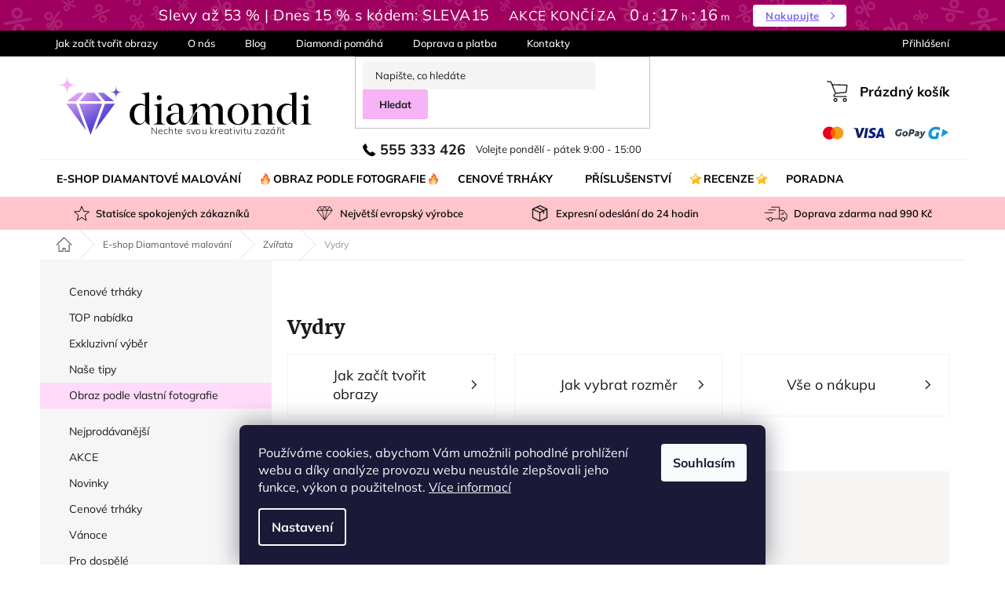

--- FILE ---
content_type: text/html; charset=utf-8
request_url: https://www.diamantove-malovani.cz/vydry/
body_size: 35025
content:
<!doctype html><html lang="cs" dir="ltr" class="header-background-light external-fonts-loaded"><head><meta charset="utf-8" /><meta name="viewport" content="width=device-width,initial-scale=1" /><title>Vydry - Diamondi</title><link rel="preconnect" href="https://cdn.myshoptet.com" /><link rel="dns-prefetch" href="https://cdn.myshoptet.com" /><link rel="preload" href="https://cdn.myshoptet.com/prj/dist/master/cms/libs/jquery/jquery-1.11.3.min.js" as="script" /><link href="https://cdn.myshoptet.com/prj/dist/master/shop/dist/font-shoptet-11.css.62c94c7785ff2cea73b2.css" rel="stylesheet"><script>
dataLayer = [];
dataLayer.push({'shoptet' : {
    "pageId": 841,
    "pageType": "category",
    "currency": "CZK",
    "currencyInfo": {
        "decimalSeparator": ",",
        "exchangeRate": 1,
        "priceDecimalPlaces": 0,
        "symbol": "K\u010d",
        "symbolLeft": 0,
        "thousandSeparator": " "
    },
    "language": "cs",
    "projectId": 504932,
    "category": {
        "guid": "0a3434a2-e9b9-11ec-adb3-246e96436e9c",
        "path": "Diamantov\u00e9 malov\u00e1n\u00ed - motivy | Zv\u00ed\u0159ata | Vydry",
        "parentCategoryGuid": "7e7bef5b-e9b8-11ec-adb3-246e96436e9c"
    },
    "cartInfo": {
        "id": null,
        "freeShipping": false,
        "freeShippingFrom": 0,
        "leftToFreeGift": {
            "formattedPrice": "0 K\u010d",
            "priceLeft": 0
        },
        "freeGift": false,
        "leftToFreeShipping": {
            "priceLeft": 0,
            "dependOnRegion": 0,
            "formattedPrice": "0 K\u010d"
        },
        "discountCoupon": [],
        "getNoBillingShippingPrice": {
            "withoutVat": 0,
            "vat": 0,
            "withVat": 0
        },
        "cartItems": [],
        "taxMode": "ORDINARY"
    },
    "cart": [],
    "customer": {
        "priceRatio": 1,
        "priceListId": 1,
        "groupId": null,
        "registered": false,
        "mainAccount": false
    }
}});
dataLayer.push({'cookie_consent' : {
    "marketing": "denied",
    "analytics": "denied"
}});
document.addEventListener('DOMContentLoaded', function() {
    shoptet.consent.onAccept(function(agreements) {
        if (agreements.length == 0) {
            return;
        }
        dataLayer.push({
            'cookie_consent' : {
                'marketing' : (agreements.includes(shoptet.config.cookiesConsentOptPersonalisation)
                    ? 'granted' : 'denied'),
                'analytics': (agreements.includes(shoptet.config.cookiesConsentOptAnalytics)
                    ? 'granted' : 'denied')
            },
            'event': 'cookie_consent'
        });
    });
});
</script>

<!-- Google Tag Manager -->
<script>(function(w,d,s,l,i){w[l]=w[l]||[];w[l].push({'gtm.start':
new Date().getTime(),event:'gtm.js'});var f=d.getElementsByTagName(s)[0],
j=d.createElement(s),dl=l!='dataLayer'?'&l='+l:'';j.async=true;j.src=
'https://www.googletagmanager.com/gtm.js?id='+i+dl;f.parentNode.insertBefore(j,f);
})(window,document,'script','dataLayer','GTM-NX525GB');</script>
<!-- End Google Tag Manager -->

<meta property="og:type" content="website"><meta property="og:site_name" content="diamantove-malovani.cz"><meta property="og:url" content="https://www.diamantove-malovani.cz/vydry/"><meta property="og:title" content="Vydry - Diamondi"><meta name="author" content="Diamondi"><meta name="web_author" content="Shoptet.cz"><meta name="dcterms.rightsHolder" content="www.diamantove-malovani.cz"><meta name="robots" content="index,follow"><meta property="og:image" content="https://cdn.myshoptet.com/usr/www.diamantove-malovani.cz/user/front_images/ogImage/hp.jpg?t=1768372978"><meta property="og:description" content="Vydry, Diamondi"><meta name="description" content="Vydry, Diamondi"><meta name="google-site-verification" content="hYn3RZKukvYdRtw7Fx1wE7QJpaYLD1Ngs1XkwuUU6Eo"><style>:root {--color-primary: #000000;--color-primary-h: 0;--color-primary-s: 0%;--color-primary-l: 0%;--color-primary-hover: #000000;--color-primary-hover-h: 0;--color-primary-hover-s: 0%;--color-primary-hover-l: 0%;--color-secondary: #FF3458;--color-secondary-h: 349;--color-secondary-s: 100%;--color-secondary-l: 60%;--color-secondary-hover: #BD2741;--color-secondary-hover-h: 350;--color-secondary-hover-s: 66%;--color-secondary-hover-l: 45%;--color-tertiary: #f6b4f6;--color-tertiary-h: 300;--color-tertiary-s: 79%;--color-tertiary-l: 84%;--color-tertiary-hover: #dea2de;--color-tertiary-hover-h: 300;--color-tertiary-hover-s: 48%;--color-tertiary-hover-l: 75%;--color-header-background: #ffffff;--template-font: "sans-serif";--template-headings-font: "sans-serif";--header-background-url: url("[data-uri]");--cookies-notice-background: #1A1937;--cookies-notice-color: #F8FAFB;--cookies-notice-button-hover: #f5f5f5;--cookies-notice-link-hover: #27263f;--templates-update-management-preview-mode-content: "Náhled aktualizací šablony je aktivní pro váš prohlížeč."}</style>
    
    <link href="https://cdn.myshoptet.com/prj/dist/master/shop/dist/main-11.less.fcb4a42d7bd8a71b7ee2.css" rel="stylesheet" />
                <link href="https://cdn.myshoptet.com/prj/dist/master/shop/dist/mobile-header-v1-11.less.1ee105d41b5f713c21aa.css" rel="stylesheet" />
    
    <script>var shoptet = shoptet || {};</script>
    <script src="https://cdn.myshoptet.com/prj/dist/master/shop/dist/main-3g-header.js.05f199e7fd2450312de2.js"></script>
<!-- User include --><!-- api 446(100) html code header -->
<link rel="stylesheet" href="https://cdn.myshoptet.com/usr/api2.dklab.cz/user/documents/_doplnky/poznamka/504932/155/504932_155.css" type="text/css" /><style> :root { 
            --dklab-poznamka-color-main: #000000;  
            --dklab-poznamka-color-empty: #A9A9A9;             
            --dklab-poznamka-color-tooltip-background: #000000;             
            --dklab-poznamka-color-tooltip-text: #FFFFFF;             
            --dklab-poznamka-color-cart-message: #000000;             
            --dklab-poznamka-color-cart-message-background: #F7AB31;             
        }
        </style>
<!-- service 421(75) html code header -->
<style>
body:not(.template-07):not(.template-09):not(.template-10):not(.template-11):not(.template-12):not(.template-13):not(.template-14) #return-to-top i::before {content: 'a';}
#return-to-top i:before {content: '\e911';}
#return-to-top {
z-index: 99999999;
    position: fixed;
    bottom: 45px;
    right: 20px;
background: rgba(0, 0, 0, 0.7);
    width: 50px;
    height: 50px;
    display: block;
    text-decoration: none;
    -webkit-border-radius: 35px;
    -moz-border-radius: 35px;
    border-radius: 35px;
    display: none;
    -webkit-transition: all 0.3s linear;
    -moz-transition: all 0.3s ease;
    -ms-transition: all 0.3s ease;
    -o-transition: all 0.3s ease;
    transition: all 0.3s ease;
}
#return-to-top i {color: #fff;margin: -10px 0 0 -10px;position: relative;left: 50%;top: 50%;font-size: 19px;-webkit-transition: all 0.3s ease;-moz-transition: all 0.3s ease;-ms-transition: all 0.3s ease;-o-transition: all 0.3s ease;transition: all 0.3s ease;height: 20px;width: 20px;text-align: center;display: block;font-style: normal;}
#return-to-top:hover {
    background: rgba(0, 0, 0, 0.9);
}
#return-to-top:hover i {
    color: #fff;
}
.icon-chevron-up::before {
font-weight: bold;
}
.ordering-process #return-to-top{display: none !important;}
</style>
<!-- service 446(100) html code header -->
<style>
@font-face {
    font-family: 'poznamka';
    src:  url('https://cdn.myshoptet.com/usr/api2.dklab.cz/user/documents/_doplnky/poznamka/font/note.eot?v1');
    src:  url('https://cdn.myshoptet.com/usr/api2.dklab.cz/user/documents/_doplnky/poznamka/font/note.eot?v1#iefix') format('embedded-opentype'),
    url('https://cdn.myshoptet.com/usr/api2.dklab.cz/user/documents/_doplnky/poznamka/font/note.ttf?v1') format('truetype'),
    url('https://cdn.myshoptet.com/usr/api2.dklab.cz/user/documents/_doplnky/poznamka/font/note.woff?v1') format('woff'),
    url('https://cdn.myshoptet.com/usr/api2.dklab.cz/user/documents/_doplnky/poznamka/font/note.svg?v1') format('svg');
    font-weight: normal;
    font-style: normal;
}
</style>
<!-- service 619(267) html code header -->
<link href="https://cdn.myshoptet.com/usr/fvstudio.myshoptet.com/user/documents/addons/cartupsell.min.css?24.11.1" rel="stylesheet">
<!-- project html code header -->
<script>
//const vetaVKosiku = 'Skladem, doručení 1-8 pracovních dnů v závislosti na vybraném dopravci.'
</script>

<link href="https://cdn.myshoptet.com/usr/www.diamantove-malovani.cz/user/documents/codes/output/pkUpravy.css?fv-proxy&v0020d" class="pkUpravy" rel="stylesheet" />

<link rel="apple-touch-icon" sizes="180x180" href="https://cdn.myshoptet.com/usr/pkupravy.pavelkunes.cz/user/documents/diamondi/design/favicon/apple-touch-icon.png">
<link rel="icon" type="image/png" sizes="32x32" href="https://cdn.myshoptet.com/usr/pkupravy.pavelkunes.cz/user/documents/diamondi/design/favicon/favicon-32x32.png">
<link rel="icon" type="image/png" sizes="16x16" href="https://cdn.myshoptet.com/usr/pkupravy.pavelkunes.cz/user/documents/diamondi/design/favicon/favicon-16x16.png">
<link rel="manifest" href="https://cdn.myshoptet.com/usr/pkupravy.pavelkunes.cz/user/documents/diamondi/design/favicon/site.webmanifest">
<link rel="mask-icon" href="https://cdn.myshoptet.com/usr/pkupravy.pavelkunes.cz/user/documents/diamondi/design/favicon/safari-pinned-tab.svg" color="#5bbad5">
<link rel="shortcut icon" href="https://cdn.myshoptet.com/usr/pkupravy.pavelkunes.cz/user/documents/diamondi/design/favicon/favicon.ico">
<meta name="msapplication-TileColor" content="#da532c">
<meta name="msapplication-config" content="https://cdn.myshoptet.com/usr/pkupravy.pavelkunes.cz/user/documents/diamondi/design/favicon/browserconfig.xml">
<meta name="theme-color" content="#ffffff">

<noscript><div style="font-size: 16px; padding: 30px; text-align: center;">Pro plnou funkčnost těchto stránek je nutné povolit JavaScript. </div></noscript>

<div id="pkVanocniListaInfo"><script>
var zobrazovatVanocniListu = false;
var zobrazovatDopravuVeVanocniListe = false;		// nastavte true pro zobrazení nebo false pro skrytí lišty s informací o termínu doručení ve Vánoční liště
var d = new Date();
if ((d.getMonth() == 09 && d.getDate() >= 15) || d.getMonth() >= 10) {
	zobrazovatVanocniListu = false;								// Pokud chcete vánoční lištu skrýt, nastavte zde FALSE;
}
if (Date.parse(d) >= Date.parse('12/24/' + d.getFullYear())) {
	zobrazovatVanocniListu = false;
}

if(zobrazovatVanocniListu){ linkVL=document.createElement('link'); linkVL.rel = 'stylesheet'; linkVL.id = 'pkVanocniLista'; linkVL.href = 'https://cdn.myshoptet.com/usr/pkupravy.pavelkunes.cz/user/documents/zuty.cz/vanocniLista.css?v' + Math.random() * 10; document.getElementById('pkVanocniListaInfo').after(linkVL);}
if(sessionStorage.pkVanocniLista){ linkVLS=document.createElement('link'); linkVLS.rel = 'stylesheet'; linkVLS.id = 'pkVanocniListaStoraged'; linkVLS.href = 'https://cdn.myshoptet.com/usr/pkupravy.pavelkunes.cz/user/documents/zuty.cz/vanocniListaStoraged.css?v' + Math.random() * 10; document.getElementById('pkVanocniListaInfo').after(linkVLS);}
</script></div>

<script>var pkUpravy=pkUpravy||{};pkUpravy.config = {

email: "info@diamantove-malovani.cz", 													// E-mailová adresa
phoneLink: "+420555333426", 												// Telefonní číslo ve formátu pro přímý proklik
phoneShow: "555 333 426", 													// Telefonní číslo zobrazené na stránkách
hours: "od 9:00 do 15:00", 													// Provozní doba (je např. v Proč koupit u nás)
hoursLong: "Volejte pondělí - pátek 9:00 - 15:00", 	// Provozní doba
hoursShort: "Volejte po-pá 9-15",         					// Provozní doba ve zkráceném tvaru (např. v košíku)
hoursFooter: "Volejte po - pá 9:00 - 15:00",        // Provozní doba v patičce
maxDiscount: "13",																	// Získejte slevu až XX %
satisfaction: "99",                                	// Procenta spokojených zákazníků
expressShipping: "24",                              // Expresní doručení do XX hodin
expressOpvfShipping: "96",                          // Expresní doručení OPVF do XX hodin
shipping: "3", 										        					// Doručení do X dnů
themes: "2800",																			// Přes XXXX originálních motivů 
freeShipping: "990 Kč",												// Text zobrazený za Doprava zdarma (zkratka   je pevná mezera, prosím zachovat)	
facebook: "DiamondiDiamantoveMalovani", 	        	// Username pro facebook v url adrese za lomítkem
instagram: "diamondi_diamantove_malovani",						// Username instagram v url adrese za lomítkem
youtube: "UCRA9Nay-iq8igIWgn-fFBnw",								// Username youtube v url adrese za lomítkem
pinterest: "diamondidiamantovemalovani",						// Username pinterest v url adrese za lomítkem
showPhoneInHeader: true,														// Zobrazení telefonního čísla v hlavičce [true/false]
};</script>
<meta name="facebook-domain-verification" content="2h6rlne8kexorsyy4flfe65fddusb1" />
<meta name="seznam-wmt" content="WXBCEuaJh0yRyuaNZlT2MDmnmKdZ8KIJ" />
<!-- /User include --><link rel="canonical" href="https://www.diamantove-malovani.cz/vydry/" />    <script>
        var _hwq = _hwq || [];
        _hwq.push(['setKey', '6D5B18F70650900714969B7F46837A60']);
        _hwq.push(['setTopPos', '0']);
        _hwq.push(['showWidget', '22']);
        (function() {
            var ho = document.createElement('script');
            ho.src = 'https://cz.im9.cz/direct/i/gjs.php?n=wdgt&sak=6D5B18F70650900714969B7F46837A60';
            var s = document.getElementsByTagName('script')[0]; s.parentNode.insertBefore(ho, s);
        })();
    </script>
    <!-- Global site tag (gtag.js) - Google Analytics -->
    <script async src="https://www.googletagmanager.com/gtag/js?id=G-1ZCRKL0JQ4"></script>
    <script>
        
        window.dataLayer = window.dataLayer || [];
        function gtag(){dataLayer.push(arguments);}
        

                    console.debug('default consent data');

            gtag('consent', 'default', {"ad_storage":"denied","analytics_storage":"denied","ad_user_data":"denied","ad_personalization":"denied","wait_for_update":500});
            dataLayer.push({
                'event': 'default_consent'
            });
        
        gtag('js', new Date());

                gtag('config', 'UA-239085215-1', { 'groups': "UA" });
        
                gtag('config', 'G-1ZCRKL0JQ4', {"groups":"GA4","send_page_view":false,"content_group":"category","currency":"CZK","page_language":"cs"});
        
                gtag('config', 'AW-10961734235', {"allow_enhanced_conversions":true});
        
        
        
        
        
                    gtag('event', 'page_view', {"send_to":"GA4","page_language":"cs","content_group":"category","currency":"CZK"});
        
        
        
        
        
        
        
        
        
        
        
        
        
        document.addEventListener('DOMContentLoaded', function() {
            if (typeof shoptet.tracking !== 'undefined') {
                for (var id in shoptet.tracking.bannersList) {
                    gtag('event', 'view_promotion', {
                        "send_to": "UA",
                        "promotions": [
                            {
                                "id": shoptet.tracking.bannersList[id].id,
                                "name": shoptet.tracking.bannersList[id].name,
                                "position": shoptet.tracking.bannersList[id].position
                            }
                        ]
                    });
                }
            }

            shoptet.consent.onAccept(function(agreements) {
                if (agreements.length !== 0) {
                    console.debug('gtag consent accept');
                    var gtagConsentPayload =  {
                        'ad_storage': agreements.includes(shoptet.config.cookiesConsentOptPersonalisation)
                            ? 'granted' : 'denied',
                        'analytics_storage': agreements.includes(shoptet.config.cookiesConsentOptAnalytics)
                            ? 'granted' : 'denied',
                                                                                                'ad_user_data': agreements.includes(shoptet.config.cookiesConsentOptPersonalisation)
                            ? 'granted' : 'denied',
                        'ad_personalization': agreements.includes(shoptet.config.cookiesConsentOptPersonalisation)
                            ? 'granted' : 'denied',
                        };
                    console.debug('update consent data', gtagConsentPayload);
                    gtag('consent', 'update', gtagConsentPayload);
                    dataLayer.push(
                        { 'event': 'update_consent' }
                    );
                }
            });
        });
    </script>
</head><body class="desktop id-841 in-vydry template-11 type-category multiple-columns-body columns-3 ums_forms_redesign--off ums_a11y_category_page--on ums_discussion_rating_forms--off ums_flags_display_unification--on ums_a11y_login--off mobile-header-version-1"><noscript>
    <style>
        #header {
            padding-top: 0;
            position: relative !important;
            top: 0;
        }
        .header-navigation {
            position: relative !important;
        }
        .overall-wrapper {
            margin: 0 !important;
        }
        body:not(.ready) {
            visibility: visible !important;
        }
    </style>
    <div class="no-javascript">
        <div class="no-javascript__title">Musíte změnit nastavení vašeho prohlížeče</div>
        <div class="no-javascript__text">Podívejte se na: <a href="https://www.google.com/support/bin/answer.py?answer=23852">Jak povolit JavaScript ve vašem prohlížeči</a>.</div>
        <div class="no-javascript__text">Pokud používáte software na blokování reklam, může být nutné povolit JavaScript z této stránky.</div>
        <div class="no-javascript__text">Děkujeme.</div>
    </div>
</noscript>

<!-- Google Tag Manager (noscript) -->
<noscript><iframe src="https://www.googletagmanager.com/ns.html?id=GTM-NX525GB"
height="0" width="0" style="display:none;visibility:hidden"></iframe></noscript>
<!-- End Google Tag Manager (noscript) -->

    <div class="siteCookies siteCookies--bottom siteCookies--dark js-siteCookies" role="dialog" data-testid="cookiesPopup" data-nosnippet>
        <div class="siteCookies__form">
            <div class="siteCookies__content">
                <div class="siteCookies__text">
                    Používáme cookies, abychom Vám umožnili pohodlné prohlížení webu a díky analýze provozu webu neustále zlepšovali jeho funkce, výkon a použitelnost. <a href="/podminky-ochrany-osobnich-udaju/" target="_blank" rel="noopener noreferrer">Více informací</a>
                </div>
                <p class="siteCookies__links">
                    <button class="siteCookies__link js-cookies-settings" aria-label="Nastavení cookies" data-testid="cookiesSettings">Nastavení</button>
                </p>
            </div>
            <div class="siteCookies__buttonWrap">
                                <button class="siteCookies__button js-cookiesConsentSubmit" value="all" aria-label="Přijmout cookies" data-testid="buttonCookiesAccept">Souhlasím</button>
            </div>
        </div>
        <script>
            document.addEventListener("DOMContentLoaded", () => {
                const siteCookies = document.querySelector('.js-siteCookies');
                document.addEventListener("scroll", shoptet.common.throttle(() => {
                    const st = document.documentElement.scrollTop;
                    if (st > 1) {
                        siteCookies.classList.add('siteCookies--scrolled');
                    } else {
                        siteCookies.classList.remove('siteCookies--scrolled');
                    }
                }, 100));
            });
        </script>
    </div>
<a href="#content" class="skip-link sr-only">Přejít na obsah</a><div class="overall-wrapper"><div class="site-msg information"><div class="container"><div class="text"><script>pkSalebar = [];pkSalebar.push({'salebar' : {

"23.7.2024": {
"text": "Slevy až 53 % | Dnes 15 % s kódem: TIPY15",
"link": "/nase-tipy/",
"button": "Nakupujte"
},
"1.9.2025": {
"text": "Slevy až 53 % | Dnes 15 % s kódem: SLEVA15",
"link": "/cenove-trhaky/",
"button": "Nakupujte"
},
"2.9.2025": {
"text": "Slevy až 53 % | Dnes 15 % s kódem: TIPY15",
"link": "/nase-tipy/",
"button": "Nakupujte"
},
"3.9.2025": {
"text": "Slevy až 53 % | Dnes 15 % s kódem: VYBER15",
"link": "/exkluzivni-vyber/",
"button": "Nakupujte"
},
"4.9.2025": {
"text": "Slevy až 53 % | Dnes 15 % s kódem: TIPY15",
"link": "/nase-tipy/",
"button": "Nakupujte"
},
"5.9.2025": {
"text": "Slevy až 53 % | Dnes 15 % s kódem: SLEVA15",
"link": "/nase-tipy/",
"button": "Nakupujte"
},
"6.9.2025": {
"text": "Slevy až 53 % | Dnes 15 % s kódem: TOP15",
"link": "/top-nabidky/",
"button": "Nakupujte"
},
"7.9.2025": {
"text": "Slevy až 53 % | Dnes 15 % s kódem: VYBER15",
"link": "/exkluzivni-vyber/",
"button": "Nakupujte"
},
"8.9.2025": {
"text": "Slevy až 53 % | Dnes 15 % s kódem: TOP15",
"link": "/top-nabidky/",
"button": "Nakupujte"
},
"9.9.2025": {
"text": "Slevy až 53 % | Dnes 15 % s kódem: SLEVA15",
"link": "/cenove-trhaky/",
"button": "Nakupujte"
},
"10.9.2025": {
"text": "Slevy až 53 % | Dnes 15 % s kódem: TOP15",
"link": "/top-nabidky/",
"button": "Nakupujte"
},
"11.9.2025": {
"text": "Slevy až 53 % | Dnes 15 % s kódem: VYBER15",
"link": "/exkluzivni-vyber/",
"button": "Nakupujte"
},
"12.9.2025": {
"text": "Slevy až 53 % | Dnes 15 % s kódem: TIPY15",
"link": "/nase-tipy/",
"button": "Nakupujte"
},
"13.9.2025": {
"text": "Slevy až 53 % | Dnes 15 % s kódem: SLEVA15",
"link": "/cenove-trhaky/",
"button": "Nakupujte"
},
"14.9.2025": {
"text": "Slevy až 53 % | Dnes 15 % s kódem: TOP15",
"link": "/top-nabidky/",
"button": "Nakupujte"
},
"15.9.2025": {
"text": "Slevy až 53 % | Dnes 15 % s kódem: VYBER15",
"link": "/exkluzivni-vyber/",
"button": "Nakupujte"
},
"16.9.2025": {
"text": "Slevy až 53 % | Dnes 15 % s kódem: TIPY15",
"link": "/nase-tipy/",
"button": "Nakupujte"
},
"17.9.2025": {
"text": "Slevy až 53 % | Dnes 15 % s kódem: SLEVA15",
"link": "/cenove-trhaky/",
"button": "Nakupujte"
},
"18.9.2025": {
"text": "Slevy až 53 % | Dnes 15 % s kódem: TOP15",
"link": "/top-nabidky/",
"button": "Nakupujte"
},
"19.9.2025": {
"text": "Slevy až 53 % | Dnes 15 % s kódem: VYBER15",
"link": "/exkluzivni-nabidky/",
"button": "Nakupujte"
},
"20.9.2025": {
"text": "Slevy až 53 % | Dnes 15 % s kódem: TIPY15",
"link": "/nase-tipy/",
"button": "Nakupujte"
},
"21.9.2025": {
"text": "Slevy až 53 % | Dnes 15 % s kódem: SLEVA15",
"link": "/cenove-trhaky/",
"button": "Nakupujte"
},
"22.9.2025": {
"text": "Slevy až 53 % | Dnes 15 % s kódem: TOP15",
"link": "/top-nabidky/",
"button": "Nakupujte"
},
"23.9.2025": {
"text": "Slevy až 53 % | Dnes 15 % s kódem: VYBER15",
"link": "/exkluzivni-vyber/",
"button": "Nakupujte"
},
"24.9.2025": {
"text": "Slevy až 53 % | Dnes 15 % s kódem: TIPY15",
"link": "/nase-tipy/",
"button": "Nakupujte"
},
"25.9.2025": {
"text": "Slevy až 53 % | Dnes 15 % s kódem: SLEVA15",
"link": "/cenove-trhaky/",
"button": "Nakupujte"
},
"26.9.2025": {
"text": "Slevy až 53 % | Dnes 15 % s kódem: TOP15",
"link": "/top-nabidky/",
"button": "Nakupujte"
},
"27.9.2025": {
"text": "Slevy až 53 % | Dnes 15 % s kódem: VYBER15",
"link": "/exkluzivni-vyber/",
"button": "Nakupujte"
},
"28.9.2025": {
"text": "Slevy až 53 % | Dnes 15 % s kódem: TIPY15",
"link": "/nase-tipy/",
"button": "Nakupujte"
},
"29.9.2025": {
"text": "Slevy až 53 % | Dnes 15 % s kódem: SLEVA15",
"link": "/cenove-trhaky/",
"button": "Nakupujte"
},
"30.9.2025": {
"text": "Slevy až 53 % | Dnes 15 % s kódem: TOP15",
"link": "/top-nabidky/",
"button": "Nakupujte"
},
"1.10.2025": {
"text": "Slevy až 53 % | Dnes 15 % s kódem: VYBER15",
"link": "/exkluzivni-vyber/",
"button": "Nakupujte"
},
"2.10.2025": {
"text": "Slevy až 53 % | Dnes 15 % s kódem: TIPY15",
"link": "/nase-tipy/",
"button": "Nakupujte"
},
"3.10.2025": {
"text": "Slevy až 53 % | Dnes 15 % s kódem: SLEVA15",
"link": "/cenove-trhaky/",
"button": "Nakupujte"
},
"4.10.2025": {
"text": "Slevy až 53 % | Dnes 15 % s kódem: TOP15",
"link": "/top-nabidky/",
"button": "Nakupujte"
},
"5.10.2025": {
"text": "Slevy až 53 % | Dnes 15 % s kódem: VYBER15",
"link": "/exkluzivni-vyber/",
"button": "Nakupujte"
},
"6.10.2025": {
"text": "Slevy až 53 % | Dnes 15 % s kódem: TIPY15",
"link": "/nase-tipy/",
"button": "Nakupujte"
},
"7.10.2025": {
"text": "Slevy až 53 % | Dnes 15 % s kódem: SLEVA15",
"link": "/cenove-trhaky/",
"button": "Nakupujte"
},
"8.10.2025": {
"text": "Slevy až 53 % | Dnes 15 % s kódem: TOP15",
"link": "/top-nabidky/",
"button": "Nakupujte"
},
"9.10.2025": {
"text": "Slevy až 53 % | Dnes 15 % s kódem: VYBER15",
"link": "/exkluzivni-vyber/",
"button": "Nakupujte"
},
"10.10.2025": {
"text": "Slevy až 53 % | Dnes 15 % s kódem: TIPY15",
"link": "/nase-tipy/",
"button": "Nakupujte"
},
"11.10.2025": {
"text": "Slevy až 53 % | Dnes 15 % s kódem: SLEVA15",
"link": "/cenove-trhaky/",
"button": "Nakupujte"
},
"12.10.2025": {
"text": "Slevy až 53 % | Dnes 15 % s kódem: TOP15",
"link": "/top-nabidky/",
"button": "Nakupujte"
},
"13.10.2025": {
"text": "Slevy až 53 % | Dnes 15 % s kódem: VYBER15",
"link": "/exkluzivni-vyber/",
"button": "Nakupujte"
},
"14.10.2025": {
"text": "Slevy až 53 % | Dnes 15 % s kódem: TIPY15",
"link": "/nase-tipy/",
"button": "Nakupujte"
},
"15.10.2025": {
"text": "Slevy až 53 % | Dnes 15 % s kódem: SLEVA15",
"link": "/cenove-trhaky/",
"button": "Nakupujte"
},
"16.10.2025": {
"text": "Slevy až 53 % | Dnes 15 % s kódem: TOP15",
"link": "/top-nabidky/",
"button": "Nakupujte"
},
"17.10.2025": {
"text": "Slevy až 53 % | Dnes 15 % s kódem: VYBER15",
"link": "/exkluzivni-vyber/",
"button": "Nakupujte"
},
"18.10.2025": {
"text": "Slevy až 53 % | Dnes 15 % s kódem: TIPY15",
"link": "/nase-tipy/",
"button": "Nakupujte"
},
"19.10.2025": {
"text": "Slevy až 53 % | Dnes 15 % s kódem: SLEVA15",
"link": "/cenove-trhaky/",
"button": "Nakupujte"
},
"20.10.2025": {
"text": "Slevy až 53 % | Dnes 15 % s kódem: TOP15",
"link": "/top-nabidky/",
"button": "Nakupujte"
},
"21.10.2025": {
"text": "Slevy až 53 % | Dnes 15 % s kódem: VYBER15",
"link": "/exkluzivni-vyber/",
"button": "Nakupujte"
},
"22.10.2025": {
"text": "Slevy až 53 % | Dnes 15 % s kódem: TIPY15",
"link": "/nase-tipy/",
"button": "Nakupujte"
},
"23.10.2025": {
"text": "Slevy až 53 % | Dnes 15 % s kódem: SLEVA15",
"link": "/cenove-trhaky/",
"button": "Nakupujte"
},
"24.10.2025": {
"text": "Slevy až 53 % | Dnes 15 % s kódem: TOP15",
"link": "/top-nabidky/",
"button": "Nakupujte"
},
"25.10.2025": {
"text": "Slevy až 53 % | Dnes 15 % s kódem: VYBER15",
"link": "/exkluzivni-vyber/",
"button": "Nakupujte"
},
"26.10.2025": {
"text": "Slevy až 53 % | Dnes 15 % s kódem: TIPY15",
"link": "/nase-tipy/",
"button": "Nakupujte"
},
"27.10.2025": {
"text": "Slevy až 53 % | Dnes 15 % s kódem: SLEVA15",
"link": "/cenove-trhaky/",
"button": "Nakupujte"
},
"28.10.2025": {
"text": "Slevy až 53 % | Dnes 15 % s kódem: TOP15",
"link": "/top-nabidky/",
"button": "Nakupujte"
},
"29.10.2025": {
"text": "Slevy až 53 % | Dnes 15 % s kódem: VYBER15",
"link": "/exkluzivni-vyber/",
"button": "Nakupujte"
},
"30.10.2025": {
"text": "Slevy až 53 % | Dnes 15 % s kódem: TIPY15",
"link": "/nase-tipy/",
"button": "Nakupujte"
},
"31.10.2025": {
"text": "Slevy až 53 % | Dnes 15 % s kódem: SLEVA15",
"link": "/cenove-trhaky/",
"button": "Nakupujte"
},
"1.11.2025": {
"text": "Slevy až 53 % | Dnes 15 % s kódem: TOP15",
"link": "/top-nabidky/",
"button": "Nakupujte"
},
"2.11.2025": {
"text": "Slevy až 53 % | Dnes 15 % s kódem: VYBER15",
"link": "/exkluzivni-vyber/",
"button": "Nakupujte"
},
"3.11.2025": {
"text": "Slevy až 53 % | Dnes 15 % s kódem: TIPY15",
"link": "/nase-tipy/",
"button": "Nakupujte"
},
"4.11.2025": {
"text": "Slevy až 53 % | Dnes 15 % s kódem: SLEVA15",
"link": "/cenove-trhaky/",
"button": "Nakupujte"
},
"5.11.2025": {
"text": "Slevy až 53 % | Dnes 15 % s kódem: TOP15",
"link": "/top-nabidky/",
"button": "Nakupujte"
},
"6.11.2025": {
"text": "Slevy až 53 % | Dnes 15 % s kódem: VYBER15",
"link": "/exkluzivni-vyber/",
"button": "Nakupujte"
},
"7.11.2025": {
"text": "Slevy až 53 % | Dnes 15 % s kódem: TIPY15",
"link": "/nase-tipy/",
"button": "Nakupujte"
},
"8.11.2025": {
"text": "Slevy až 53 % | Dnes 15 % s kódem: SLEVA15",
"link": "/cenove-trhaky/",
"button": "Nakupujte"
},
"9.11.2025": {
"text": "Slevy až 53 % | Dnes 15 % s kódem: TOP15",
"link": "/top-nabidky/",
"button": "Nakupujte"
},
"10.11.2025": {
"text": "Slevy až 53 % | Dnes 15 % s kódem: VYBER15",
"link": "/exkluzivni-vyber/",
"button": "Nakupujte"
},
"11.11.2025": {
"text": "Slevy až 53 % | Dnes 15 % s kódem: TIPY15",
"link": "/nase-tipy/",
"button": "Nakupujte"
},
"12.11.2025": {
"text": "Slevy až 53 % | Dnes 15 % s kódem: SLEVA15",
"link": "/cenove-trhaky/",
"button": "Nakupujte"
},
"13.11.2025": {
"text": "Slevy až 53 % | Dnes 15 % s kódem: TOP15",
"link": "/top-nabidky/",
"button": "Nakupujte"
},
"14.11.2025": {
"text": "Slevy až 53 % | Dnes 15 % s kódem: VYBER15",
"link": "/exkluzivni-vyber/",
"button": "Nakupujte"
},
"15.11.2025": {
"text": "Slevy až 53 % | Dnes 15 % s kódem: TIPY15",
"link": "/nase-tipy/",
"button": "Nakupujte"
},
"16.11.2025": {
"text": "Slevy až 53 % | Dnes 15 % s kódem: SLEVA15",
"link": "/cenove-trhaky/",
"button": "Nakupujte"
},
"17.11.2025": {
"text": "Slevy až 53 % | Dnes 15 % s kódem: TOP15",
"link": "/top-nabidky/",
"button": "Nakupujte"
},
"18.11.2025": {
"text": "Slevy až 53 % | Dnes 15 % s kódem: VYBER15",
"link": "/exkluzivni-vyber/",
"button": "Nakupujte"
},
"19.11.2025": {
"text": "Slevy až 53 % | Dnes 15 % s kódem: TIPY15",
"link": "/nase-tipy/",
"button": "Nakupujte"
},
"20.11.2025": {
"text": "Slevy až 53 % | Dnes 15 % s kódem: SLEVA15",
"link": "/cenove-trhaky/",
"button": "Nakupujte"
},
"21.11.2025": {
"text": "Slevy až 53 % | Dnes 15 % s kódem: TOP15",
"link": "/top-nabidky/",
"button": "Nakupujte"
},
"22.11.2025": {
"text": "Slevy až 53 % | Dnes 15 % s kódem: VYBER15",
"link": "/exkluzivni-vyber/",
"button": "Nakupujte"
},
"23.11.2025": {
"text": "Slevy až 53 % | Dnes 15 % s kódem: TIPY15",
"link": "/nase-tipy/",
"button": "Nakupujte"
},
"24.11.2025": {
"text": "Slevy až 53 % | Dnes 15 % s kódem: SLEVA15",
"link": "/cenove-trhaky/",
"button": "Nakupujte"
},
"25.11.2025": {
"text": "Slevy až 53 % | Dnes 15 % s kódem: TOP15",
"link": "/top-nabidky/",
"button": "Nakupujte"
},
"26.11.2025": {
"text": "Slevy až 53 % | Dnes 15 % s kódem: VYBER15",
"link": "/exkluzivni-vyber/",
"button": "Nakupujte"
},
"27.11.2025": {
"text": "Slevy až 53 % | Dnes 15 % s kódem: TIPY15",
"link": "/nase-tipy/",
"button": "Nakupujte"
},
"28.11.2025": {
"text": "Slevy až 53 % | Dnes 15 % s kódem: SLEVA15",
"link": "/cenove-trhaky/",
"button": "Nakupujte"
},
"29.11.2025": {
"text": "Slevy až 53 % | Dnes 15 % s kódem: TOP15",
"link": "/top-nabidky/",
"button": "Nakupujte"
},
"30.11.2025": {
"text": "Slevy až 53 % | Dnes 15 % s kódem: VYBER15",
"link": "/exkluzivni-vyber/",
"button": "Nakupujte"
},
"1.12.2025": {
"text": "Slevy až 53 % | Dnes 15 % s kódem: TIPY15",
"link": "/nase-tipy/",
"button": "Nakupujte"
},
"2.12.2025": {
"text": "Slevy až 53 % | Dnes 15 % s kódem: SLEVA15",
"link": "/cenove-trhaky/",
"button": "Nakupujte"
},
"3.12.2025": {
"text": "Slevy až 53 % | Dnes 15 % s kódem: TOP15",
"link": "/top-nabidky/",
"button": "Nakupujte"
},
"4.12.2025": {
"text": "Slevy až 53 % | Dnes 15 % s kódem: VYBER15",
"link": "/exkluzivni-vyber/",
"button": "Nakupujte"
},
"5.12.2025": {
"text": "Slevy až 53 % | Dnes 15 % s kódem: TIPY15",
"link": "/nase-tipy/",
"button": "Nakupujte"
},
"6.12.2025": {
"text": "Slevy až 53 % | Dnes 15 % s kódem: SLEVA15",
"link": "/cenove-trhaky/",
"button": "Nakupujte"
},
"7.12.2025": {
"text": "Slevy až 53 % | Dnes 15 % s kódem: TOP15",
"link": "/top-nabidky/",
"button": "Nakupujte"
},
"8.12.2025": {
"text": "Slevy až 53 % | Dnes 15 % s kódem: VYBER15",
"link": "/exkluzivni-vyber/",
"button": "Nakupujte"
},
"9.12.2025": {
"text": "Slevy až 53 % | Dnes 15 % s kódem: TIPY15",
"link": "/nase-tipy/",
"button": "Nakupujte"
},
"10.12.2025": {
"text": "Slevy až 53 % | Dnes 15 % s kódem: SLEVA15",
"link": "/cenove-trhaky/",
"button": "Nakupujte"
},
"11.12.2025": {
"text": "Slevy až 53 % | Dnes 15 % s kódem: TOP15",
"link": "/top-nabidky/",
"button": "Nakupujte"
},
"12.12.2025": {
"text": "Slevy až 53 % | Dnes 15 % s kódem: VYBER15",
"link": "/exkluzivni-vyber/",
"button": "Nakupujte"
},
"13.12.2025": {
"text": "Slevy až 53 % | Dnes 15 % s kódem: TIPY15",
"link": "/nase-tipy/",
"button": "Nakupujte"
},
"14.12.2025": {
"text": "Slevy až 53 % | Dnes 15 % s kódem: SLEVA15",
"link": "/cenove-trhaky/",
"button": "Nakupujte"
},
"15.12.2025": {
"text": "Slevy až 53 % | Dnes 15 % s kódem: TOP15",
"link": "/top-nabidky/",
"button": "Nakupujte"
},
"16.12.2025": {
"text": "Slevy až 53 % | Dnes 15 % s kódem: VYBER15",
"link": "/exkluzivni-vyber/",
"button": "Nakupujte"
},
"17.12.2025": {
"text": "Slevy až 53 % | Dnes 15 % s kódem: TIPY15",
"link": "/nase-tipy/",
"button": "Nakupujte"
},
"18.12.2025": {
"text": "Slevy až 53 % | Dnes 15 % s kódem: SLEVA15",
"link": "/cenove-trhaky/",
"button": "Nakupujte"
},
"19.12.2025": {
"text": "Slevy až 53 % | Dnes 15 % s kódem: TOP15",
"link": "/top-nabidky/",
"button": "Nakupujte"
},
"20.12.2025": {
"text": "Slevy až 53 % | Dnes 15 % s kódem: VYBER15",
"link": "/exkluzivni-vyber/",
"button": "Nakupujte"
},
"21.12.2025": {
"text": "Slevy až 53 % | Dnes 15 % s kódem: TIPY15",
"link": "/nase-tipy/",
"button": "Nakupujte"
},
"22.12.2025": {
"text": "Slevy až 53 % | Dnes 15 % s kódem: SLEVA15",
"link": "/cenove-trhaky/",
"button": "Nakupujte"
},
"23.12.2025": {
"text": "Slevy až 53 % | Dnes 15 % s kódem: TOP15",
"link": "/top-nabidky/",
"button": "Nakupujte"
},
"24.12.2025": {
"text": "Slevy až 53 % | Dnes 15 % s kódem: VYBER15",
"link": "/exkluzivni-vyber/",
"button": "Nakupujte"
},
"25.12.2025": {
"text": "Slevy až 53 % | Dnes 15 % s kódem: TIPY15",
"link": "/nase-tipy/",
"button": "Nakupujte"
},
"26.12.2025": {
"text": "Slevy až 53 % | Dnes 15 % s kódem: SLEVA15",
"link": "/cenove-trhaky/",
"button": "Nakupujte"
},
"27.12.2025": {
"text": "Slevy až 53 % | Dnes 15 % s kódem: TOP15",
"link": "/top-nabidky/",
"button": "Nakupujte"
},
"28.12.2025": {
"text": "Slevy až 53 % | Dnes 15 % s kódem: VYBER15",
"link": "/exkluzivni-vyber/",
"button": "Nakupujte"
},
"29.12.2025": {
"text": "Slevy až 53 % | Dnes 15 % s kódem: TIPY15",
"link": "/nase-tipy/",
"button": "Nakupujte"
},
"30.12.2025": {
"text": "Slevy až 53 % | Dnes 15 % s kódem: SLEVA15",
"link": "/cenove-trhaky/",
"button": "Nakupujte"
},
"31.12.2025": {
"text": "Slevy až 53 % | Dnes 15 % s kódem: TOP15",
"link": "/top-nabidky/",
"button": "Nakupujte"
},
"1.1.2026": {
"text": "Slevy až 53 % | Dnes 15 % s kódem: VYBER15",
"link": "/exkluzivni-vyber/",
"button": "Nakupujte"
},
"2.1.2026": {
"text": "Slevy až 53 % | Dnes 15 % s kódem: TIPY15",
"link": "/nase-tipy/",
"button": "Nakupujte"
},
"3.1.2026": {
"text": "Slevy až 53 % | Dnes 15 % s kódem: SLEVA15",
"link": "/cenove-trhaky/",
"button": "Nakupujte"
},
"4.1.2026": {
"text": "Slevy až 53 % | Dnes 15 % s kódem: TOP15",
"link": "/top-nabidky/",
"button": "Nakupujte"
},
"5.1.2026": {
"text": "Slevy až 53 % | Dnes 15 % s kódem: VYBER15",
"link": "/exkluzivni-vyber/",
"button": "Nakupujte"
},
"6.1.2026": {
"text": "Slevy až 53 % | Dnes 15 % s kódem: TIPY15",
"link": "/nase-tipy/",
"button": "Nakupujte"
},
"7.1.2026": {
"text": "Slevy až 53 % | Dnes 15 % s kódem: SLEVA15",
"link": "/cenove-trhaky/",
"button": "Nakupujte"
},
"8.1.2026": {
"text": "Slevy až 53 % | Dnes 15 % s kódem: TOP15",
"link": "/top-nabidky/",
"button": "Nakupujte"
},
"9.1.2026": {
"text": "Slevy až 53 % | Dnes 15 % s kódem: VYBER15",
"link": "/exkluzivni-vyber/",
"button": "Nakupujte"
},
"10.1.2026": {
"text": "Slevy až 53 % | Dnes 15 % s kódem: TIPY15",
"link": "/nase-tipy/",
"button": "Nakupujte"
},
"11.1.2026": {
"text": "Slevy až 53 % | Dnes 15 % s kódem: SLEVA15",
"link": "/cenove-trhaky/",
"button": "Nakupujte"
},
"12.1.2026": {
"text": "Slevy až 53 % | Dnes 15 % s kódem: TOP15",
"link": "/top-nabidky/",
"button": "Nakupujte"
},
"13.1.2026": {
"text": "Slevy až 53 % | Dnes 15 % s kódem: VYBER15",
"link": "/exkluzivni-vyber/",
"button": "Nakupujte"
},
"14.1.2026": {
"text": "Slevy až 53 % | Dnes 15 % s kódem: TIPY15",
"link": "/nase-tipy/",
"button": "Nakupujte"
},
"15.1.2026": {
"text": "Slevy až 53 % | Dnes 15 % s kódem: SLEVA15",
"link": "/cenove-trhaky/",
"button": "Nakupujte"
},
"16.1.2026": {
"text": "Slevy až 53 % | Dnes 15 % s kódem: TOP15",
"link": "/top-nabidky/",
"button": "Nakupujte"
},
"17.1.2026": {
"text": "Slevy až 53 % | Dnes 15 % s kódem: VYBER15",
"link": "/exkluzivni-vyber/",
"button": "Nakupujte"
},
"18.1.2026": {
"text": "Slevy až 53 % | Dnes 15 % s kódem: TIPY15",
"link": "/nase-tipy/",
"button": "Nakupujte"
},
"19.1.2026": {
"text": "Slevy až 53 % | Dnes 15 % s kódem: SLEVA15",
"link": "/cenove-trhaky/",
"button": "Nakupujte"
},
"20.1.2026": {
"text": "Slevy až 53 % | Dnes 15 % s kódem: TOP15",
"link": "/top-nabidky/",
"button": "Nakupujte"
},
"21.1.2026": {
"text": "Slevy až 53 % | Dnes 15 % s kódem: VYBER15",
"link": "/exkluzivni-vyber/",
"button": "Nakupujte"
},
"22.1.2026": {
"text": "Slevy až 53 % | Dnes 15 % s kódem: TIPY15",
"link": "/nase-tipy/",
"button": "Nakupujte"
},
"23.1.2026": {
"text": "Slevy až 53 % | Dnes 15 % s kódem: SLEVA15",
"link": "/cenove-trhaky/",
"button": "Nakupujte"
},
"24.1.2026": {
"text": "Slevy až 53 % | Dnes 15 % s kódem: TOP15",
"link": "/top-nabidky/",
"button": "Nakupujte"
},
"25.1.2026": {
"text": "Slevy až 53 % | Dnes 15 % s kódem: VYBER15",
"link": "/exkluzivni-vyber/",
"button": "Nakupujte"
},
"26.1.2026": {
"text": "Slevy až 53 % | Dnes 15 % s kódem: TIPY15",
"link": "/nase-tipy/",
"button": "Nakupujte"
},
"27.1.2026": {
"text": "Slevy až 53 % | Dnes 15 % s kódem: SLEVA15",
"link": "/cenove-trhaky/",
"button": "Nakupujte"
},
"28.1.2026": {
"text": "Slevy až 53 % | Dnes 15 % s kódem: TOP15",
"link": "/top-nabidky/",
"button": "Nakupujte"
},
"29.1.2026": {
"text": "Slevy až 53 % | Dnes 15 % s kódem: VYBER15",
"link": "/exkluzivni-vyber/",
"button": "Nakupujte"
},
"30.1.2026": {
"text": "Slevy až 53 % | Dnes 15 % s kódem: TIPY15",
"link": "/nase-tipy/",
"button": "Nakupujte"
},
"31.1.2026": {
"text": "Slevy až 53 % | Dnes 15 % s kódem: SLEVA15",
"link": "/cenove-trhaky/",
"button": "Nakupujte"
},
"1.2.2026": {
"text": "Slevy až 53 % | Dnes 15 % s kódem: TOP15",
"link": "/top-nabidky/",
"button": "Nakupujte"
},
"2.2.2026": {
"text": "Slevy až 53 % | Dnes 15 % s kódem: VYBER15",
"link": "/exkluzivni-vyber/",
"button": "Nakupujte"
},
}});</script></div><div class="close js-close-information-msg"></div></div></div><div class="user-action"><div class="container"><div class="user-action-in"><div class="user-action-login popup-widget login-widget"><div class="popup-widget-inner"><h2 id="loginHeading">Přihlášení k vašemu účtu</h2><div id="customerLogin"><form action="/action/Customer/Login/" method="post" id="formLoginIncluded" class="csrf-enabled formLogin" data-testid="formLogin"><input type="hidden" name="referer" value="" /><div class="form-group"><div class="input-wrapper email js-validated-element-wrapper no-label"><input type="email" name="email" class="form-control" autofocus placeholder="E-mailová adresa (např. jan@novak.cz)" data-testid="inputEmail" autocomplete="email" required /></div></div><div class="form-group"><div class="input-wrapper password js-validated-element-wrapper no-label"><input type="password" name="password" class="form-control" placeholder="Heslo" data-testid="inputPassword" autocomplete="current-password" required /><span class="no-display">Nemůžete vyplnit toto pole</span><input type="text" name="surname" value="" class="no-display" /></div></div><div class="form-group"><div class="login-wrapper"><button type="submit" class="btn btn-secondary btn-text btn-login" data-testid="buttonSubmit">Přihlásit se</button><div class="password-helper"><a href="/registrace/" data-testid="signup" rel="nofollow">Nová registrace</a><a href="/klient/zapomenute-heslo/" rel="nofollow">Zapomenuté heslo</a></div></div></div></form>
</div></div></div>
    <div id="cart-widget" class="user-action-cart popup-widget cart-widget loader-wrapper" data-testid="popupCartWidget" role="dialog" aria-hidden="true"><div class="popup-widget-inner cart-widget-inner place-cart-here"><div class="loader-overlay"><div class="loader"></div></div></div><div class="cart-widget-button"><a href="/kosik/" class="btn btn-conversion" id="continue-order-button" rel="nofollow" data-testid="buttonNextStep">Pokračovat do košíku</a></div></div></div>
</div></div><div class="top-navigation-bar" data-testid="topNavigationBar">

    <div class="container">

        <div class="top-navigation-contacts">
            <strong>Zákaznická podpora:</strong><a href="tel:555333426" class="project-phone" aria-label="Zavolat na 555333426" data-testid="contactboxPhone"><span>555 333 426</span></a><a href="mailto:info@diamantove-malovani.cz" class="project-email" data-testid="contactboxEmail"><span>info@diamantove-malovani.cz</span></a>        </div>

                            <div class="top-navigation-menu">
                <div class="top-navigation-menu-trigger"></div>
                <ul class="top-navigation-bar-menu">
                                            <li class="top-navigation-menu-item-742">
                            <a href="/jak-zacit-tvorit-obrazy/">Jak začít tvořit obrazy</a>
                        </li>
                                            <li class="top-navigation-menu-item-745">
                            <a href="/o-nas/">O nás</a>
                        </li>
                                            <li class="top-navigation-menu-item-682">
                            <a href="/blog/">Blog</a>
                        </li>
                                            <li class="top-navigation-menu-item-751">
                            <a href="/diamondi-pomaha/">Diamondi pomáhá</a>
                        </li>
                                            <li class="top-navigation-menu-item-754">
                            <a href="/doprava-a-platba/">Doprava a platba</a>
                        </li>
                                            <li class="top-navigation-menu-item-29">
                            <a href="/kontakty/">Kontakty</a>
                        </li>
                                    </ul>
                <ul class="top-navigation-bar-menu-helper"></ul>
            </div>
        
        <div class="top-navigation-tools top-navigation-tools--language">
            <div class="responsive-tools">
                <a href="#" class="toggle-window" data-target="search" aria-label="Hledat" data-testid="linkSearchIcon"></a>
                                                            <a href="#" class="toggle-window" data-target="login"></a>
                                                    <a href="#" class="toggle-window" data-target="navigation" aria-label="Menu" data-testid="hamburgerMenu"></a>
            </div>
                <div class="dropdown">
        <span>Ceny v:</span>
        <button id="topNavigationDropdown" type="button" data-toggle="dropdown" aria-haspopup="true" aria-expanded="false">
            CZK
            <span class="caret"></span>
        </button>
        <ul class="dropdown-menu" aria-labelledby="topNavigationDropdown"><li><a href="/action/Currency/changeCurrency/?currencyCode=CZK" rel="nofollow">CZK</a></li><li><a href="/action/Currency/changeCurrency/?currencyCode=EUR" rel="nofollow">EUR</a></li></ul>
    </div>
            <a href="/login/?backTo=%2Fvydry%2F" class="top-nav-button top-nav-button-login primary login toggle-window" data-target="login" data-testid="signin" rel="nofollow"><span>Přihlášení</span></a>        </div>

    </div>

</div>
<header id="header"><div class="container navigation-wrapper">
    <div class="header-top">
        <div class="site-name-wrapper">
            <div class="site-name"><a href="/" data-testid="linkWebsiteLogo"><img src="https://cdn.myshoptet.com/usr/www.diamantove-malovani.cz/user/logos/logo-footer.svg" alt="Diamondi" fetchpriority="low" /></a></div>        </div>
        <div class="search" itemscope itemtype="https://schema.org/WebSite">
            <meta itemprop="headline" content="Vydry"/><meta itemprop="url" content="https://www.diamantove-malovani.cz"/><meta itemprop="text" content="Vydry, Diamondi"/>            <form action="/action/ProductSearch/prepareString/" method="post"
    id="formSearchForm" class="search-form compact-form js-search-main"
    itemprop="potentialAction" itemscope itemtype="https://schema.org/SearchAction" data-testid="searchForm">
    <fieldset>
        <meta itemprop="target"
            content="https://www.diamantove-malovani.cz/vyhledavani/?string={string}"/>
        <input type="hidden" name="language" value="cs"/>
        
            
<input
    type="search"
    name="string"
        class="query-input form-control search-input js-search-input"
    placeholder="Napište, co hledáte"
    autocomplete="off"
    required
    itemprop="query-input"
    aria-label="Vyhledávání"
    data-testid="searchInput"
>
            <button type="submit" class="btn btn-default" data-testid="searchBtn">Hledat</button>
        
    </fieldset>
</form>
        </div>
        <div class="navigation-buttons">
                
    <a href="/kosik/" class="btn btn-icon toggle-window cart-count" data-target="cart" data-hover="true" data-redirect="true" data-testid="headerCart" rel="nofollow" aria-haspopup="dialog" aria-expanded="false" aria-controls="cart-widget">
        
                <span class="sr-only">Nákupní košík</span>
        
            <span class="cart-price visible-lg-inline-block" data-testid="headerCartPrice">
                                    Prázdný košík                            </span>
        
    
            </a>
        </div>
    </div>
    <nav id="navigation" aria-label="Hlavní menu" data-collapsible="true"><div class="navigation-in menu"><ul class="menu-level-1" role="menubar" data-testid="headerMenuItems"><li class="menu-item-706 ext" role="none"><a href="/diamantove-malovani/" data-testid="headerMenuItem" role="menuitem" aria-haspopup="true" aria-expanded="false"><b>E-shop Diamantové malování</b><span class="submenu-arrow"></span></a><ul class="menu-level-2" aria-label="E-shop Diamantové malování" tabindex="-1" role="menu"><li class="menu-item-1788" role="none"><a href="/nejprodavanejsi-2/" class="menu-image" data-testid="headerMenuItem" tabindex="-1" aria-hidden="true"><img src="data:image/svg+xml,%3Csvg%20width%3D%22140%22%20height%3D%22100%22%20xmlns%3D%22http%3A%2F%2Fwww.w3.org%2F2000%2Fsvg%22%3E%3C%2Fsvg%3E" alt="" aria-hidden="true" width="140" height="100"  data-src="https://cdn.myshoptet.com/usr/www.diamantove-malovani.cz/user/categories/thumb/nejprodavanejsi-1.png" fetchpriority="low" /></a><div><a href="/nejprodavanejsi-2/" data-testid="headerMenuItem" role="menuitem"><span>Nejprodávanější</span></a>
                        </div></li><li class="menu-item-1791" role="none"><a href="/akce-2/" class="menu-image" data-testid="headerMenuItem" tabindex="-1" aria-hidden="true"><img src="data:image/svg+xml,%3Csvg%20width%3D%22140%22%20height%3D%22100%22%20xmlns%3D%22http%3A%2F%2Fwww.w3.org%2F2000%2Fsvg%22%3E%3C%2Fsvg%3E" alt="" aria-hidden="true" width="140" height="100"  data-src="https://cdn.myshoptet.com/usr/www.diamantove-malovani.cz/user/categories/thumb/akce.png" fetchpriority="low" /></a><div><a href="/akce-2/" data-testid="headerMenuItem" role="menuitem"><span>AKCE</span></a>
                        </div></li><li class="menu-item-1821" role="none"><a href="/novinky-2/" class="menu-image" data-testid="headerMenuItem" tabindex="-1" aria-hidden="true"><img src="data:image/svg+xml,%3Csvg%20width%3D%22140%22%20height%3D%22100%22%20xmlns%3D%22http%3A%2F%2Fwww.w3.org%2F2000%2Fsvg%22%3E%3C%2Fsvg%3E" alt="" aria-hidden="true" width="140" height="100"  data-src="https://cdn.myshoptet.com/usr/www.diamantove-malovani.cz/user/categories/thumb/noviky.png" fetchpriority="low" /></a><div><a href="/novinky-2/" data-testid="headerMenuItem" role="menuitem"><span>Novinky</span></a>
                        </div></li><li class="menu-item-2531" role="none"><a href="/vanocni-trhaky/" class="menu-image" data-testid="headerMenuItem" tabindex="-1" aria-hidden="true"><img src="data:image/svg+xml,%3Csvg%20width%3D%22140%22%20height%3D%22100%22%20xmlns%3D%22http%3A%2F%2Fwww.w3.org%2F2000%2Fsvg%22%3E%3C%2Fsvg%3E" alt="" aria-hidden="true" width="140" height="100"  data-src="https://cdn.myshoptet.com/prj/dist/master/cms/templates/frontend_templates/00/img/folder.svg" fetchpriority="low" /></a><div><a href="/vanocni-trhaky/" data-testid="headerMenuItem" role="menuitem"><span>Cenové trháky</span></a>
                        </div></li><li class="menu-item-1732" role="none"><a href="/vanoce/" class="menu-image" data-testid="headerMenuItem" tabindex="-1" aria-hidden="true"><img src="data:image/svg+xml,%3Csvg%20width%3D%22140%22%20height%3D%22100%22%20xmlns%3D%22http%3A%2F%2Fwww.w3.org%2F2000%2Fsvg%22%3E%3C%2Fsvg%3E" alt="" aria-hidden="true" width="140" height="100"  data-src="https://cdn.myshoptet.com/usr/www.diamantove-malovani.cz/user/categories/thumb/kategorie_vanoce2.png" fetchpriority="low" /></a><div><a href="/vanoce/" data-testid="headerMenuItem" role="menuitem"><span>Vánoce</span></a>
                        </div></li><li class="menu-item-1741" role="none"><a href="/pro-dospele/" class="menu-image" data-testid="headerMenuItem" tabindex="-1" aria-hidden="true"><img src="data:image/svg+xml,%3Csvg%20width%3D%22140%22%20height%3D%22100%22%20xmlns%3D%22http%3A%2F%2Fwww.w3.org%2F2000%2Fsvg%22%3E%3C%2Fsvg%3E" alt="" aria-hidden="true" width="140" height="100"  data-src="https://cdn.myshoptet.com/usr/www.diamantove-malovani.cz/user/categories/thumb/kategorie_pro_dospele.png" fetchpriority="low" /></a><div><a href="/pro-dospele/" data-testid="headerMenuItem" role="menuitem"><span>Pro dospělé</span></a>
                        </div></li><li class="menu-item-724" role="none"><a href="/bestsellery/" class="menu-image" data-testid="headerMenuItem" tabindex="-1" aria-hidden="true"><img src="data:image/svg+xml,%3Csvg%20width%3D%22140%22%20height%3D%22100%22%20xmlns%3D%22http%3A%2F%2Fwww.w3.org%2F2000%2Fsvg%22%3E%3C%2Fsvg%3E" alt="" aria-hidden="true" width="140" height="100"  data-src="https://cdn.myshoptet.com/usr/www.diamantove-malovani.cz/user/categories/thumb/top_nabidka.png" fetchpriority="low" /></a><div><a href="/bestsellery/" data-testid="headerMenuItem" role="menuitem"><span>Bestsellery</span></a>
                        </div></li><li class="menu-item-727" role="none"><a href="/darkove-poukazy/" class="menu-image" data-testid="headerMenuItem" tabindex="-1" aria-hidden="true"><img src="data:image/svg+xml,%3Csvg%20width%3D%22140%22%20height%3D%22100%22%20xmlns%3D%22http%3A%2F%2Fwww.w3.org%2F2000%2Fsvg%22%3E%3C%2Fsvg%3E" alt="" aria-hidden="true" width="140" height="100"  data-src="https://cdn.myshoptet.com/usr/www.diamantove-malovani.cz/user/categories/thumb/kategorie_poukaz.png" fetchpriority="low" /></a><div><a href="/darkove-poukazy/" data-testid="headerMenuItem" role="menuitem"><span>Dárkové poukazy</span></a>
                        </div></li><li class="menu-item-1636 has-third-level" role="none"><a href="/filmy-a-serialy-2/" class="menu-image" data-testid="headerMenuItem" tabindex="-1" aria-hidden="true"><img src="data:image/svg+xml,%3Csvg%20width%3D%22140%22%20height%3D%22100%22%20xmlns%3D%22http%3A%2F%2Fwww.w3.org%2F2000%2Fsvg%22%3E%3C%2Fsvg%3E" alt="" aria-hidden="true" width="140" height="100"  data-src="https://cdn.myshoptet.com/usr/www.diamantove-malovani.cz/user/categories/thumb/kategorie_filmy_a_serialy_2.png" fetchpriority="low" /></a><div><a href="/filmy-a-serialy-2/" data-testid="headerMenuItem" role="menuitem"><span>Filmy a seriály</span></a>
                                                    <ul class="menu-level-3" role="menu">
                                                                    <li class="menu-item-1654" role="none">
                                        <a href="/disney/" data-testid="headerMenuItem" role="menuitem">
                                            Disney</a>,                                    </li>
                                                                    <li class="menu-item-1657" role="none">
                                        <a href="/mickey-mouse/" data-testid="headerMenuItem" role="menuitem">
                                            Mickey mouse</a>,                                    </li>
                                                                    <li class="menu-item-1660" role="none">
                                        <a href="/strazci-galaxie/" data-testid="headerMenuItem" role="menuitem">
                                            Strážci galaxie</a>,                                    </li>
                                                                    <li class="menu-item-1663" role="none">
                                        <a href="/marvel/" data-testid="headerMenuItem" role="menuitem">
                                            Marvel</a>,                                    </li>
                                                                    <li class="menu-item-1666" role="none">
                                        <a href="/groot/" data-testid="headerMenuItem" role="menuitem">
                                            Groot</a>,                                    </li>
                                                                    <li class="menu-item-1669" role="none">
                                        <a href="/mala-morska-vila/" data-testid="headerMenuItem" role="menuitem">
                                            Malá mořská víla</a>,                                    </li>
                                                                    <li class="menu-item-1672" role="none">
                                        <a href="/pirati-z-karibiku/" data-testid="headerMenuItem" role="menuitem">
                                            Piráti z Karibiku</a>,                                    </li>
                                                                    <li class="menu-item-1675" role="none">
                                        <a href="/avengers/" data-testid="headerMenuItem" role="menuitem">
                                            Avengers</a>,                                    </li>
                                                                    <li class="menu-item-1678" role="none">
                                        <a href="/ledove-kralovstvi/" data-testid="headerMenuItem" role="menuitem">
                                            Ledové království</a>,                                    </li>
                                                                    <li class="menu-item-1681" role="none">
                                        <a href="/kraska-a-zvire/" data-testid="headerMenuItem" role="menuitem">
                                            Kráska a zvíře</a>,                                    </li>
                                                                    <li class="menu-item-1684" role="none">
                                        <a href="/baby-yoda/" data-testid="headerMenuItem" role="menuitem">
                                            Baby Yoda</a>,                                    </li>
                                                                    <li class="menu-item-1687" role="none">
                                        <a href="/mandalorian/" data-testid="headerMenuItem" role="menuitem">
                                            Mandalorian</a>,                                    </li>
                                                                    <li class="menu-item-1690" role="none">
                                        <a href="/alenka-v-risi-divu/" data-testid="headerMenuItem" role="menuitem">
                                            Alenka v říši divů</a>,                                    </li>
                                                                    <li class="menu-item-1738" role="none">
                                        <a href="/star-wars/" data-testid="headerMenuItem" role="menuitem">
                                            Star wars</a>,                                    </li>
                                                                    <li class="menu-item-1750" role="none">
                                        <a href="/deadpool/" data-testid="headerMenuItem" role="menuitem">
                                            Deadpool</a>,                                    </li>
                                                                    <li class="menu-item-1753" role="none">
                                        <a href="/aladin/" data-testid="headerMenuItem" role="menuitem">
                                            Aladin</a>,                                    </li>
                                                                    <li class="menu-item-1756" role="none">
                                        <a href="/coco/" data-testid="headerMenuItem" role="menuitem">
                                            Coco</a>,                                    </li>
                                                                    <li class="menu-item-1759" role="none">
                                        <a href="/snehurka-a-sedm-trpasliku/" data-testid="headerMenuItem" role="menuitem">
                                            Sněhurka a sedm trpaslíků</a>,                                    </li>
                                                                    <li class="menu-item-1762" role="none">
                                        <a href="/hleda-se-nemo/" data-testid="headerMenuItem" role="menuitem">
                                            Hledá se Nemo</a>,                                    </li>
                                                                    <li class="menu-item-1765" role="none">
                                        <a href="/pribeh-hracek/" data-testid="headerMenuItem" role="menuitem">
                                            Příběh hraček</a>,                                    </li>
                                                                    <li class="menu-item-1768" role="none">
                                        <a href="/encanto/" data-testid="headerMenuItem" role="menuitem">
                                            Encanto</a>,                                    </li>
                                                                    <li class="menu-item-1771" role="none">
                                        <a href="/popelka/" data-testid="headerMenuItem" role="menuitem">
                                            Popelka</a>,                                    </li>
                                                                    <li class="menu-item-1774" role="none">
                                        <a href="/thor/" data-testid="headerMenuItem" role="menuitem">
                                            Thor</a>,                                    </li>
                                                                    <li class="menu-item-1777" role="none">
                                        <a href="/iron-man/" data-testid="headerMenuItem" role="menuitem">
                                            Iron Man</a>,                                    </li>
                                                                    <li class="menu-item-1780" role="none">
                                        <a href="/lvi-kral/" data-testid="headerMenuItem" role="menuitem">
                                            Lví král</a>,                                    </li>
                                                                    <li class="menu-item-1827" role="none">
                                        <a href="/spiderman/" data-testid="headerMenuItem" role="menuitem">
                                            Spiderman</a>,                                    </li>
                                                                    <li class="menu-item-1830" role="none">
                                        <a href="/simpsonovi/" data-testid="headerMenuItem" role="menuitem">
                                            Simpsonovi</a>,                                    </li>
                                                                    <li class="menu-item-1833" role="none">
                                        <a href="/avatar/" data-testid="headerMenuItem" role="menuitem">
                                            Avatar</a>,                                    </li>
                                                                    <li class="menu-item-1842" role="none">
                                        <a href="/wednesday/" data-testid="headerMenuItem" role="menuitem">
                                            Wednesday</a>,                                    </li>
                                                                    <li class="menu-item-1860" role="none">
                                        <a href="/hawkeye/" data-testid="headerMenuItem" role="menuitem">
                                            Hawkeye</a>,                                    </li>
                                                                    <li class="menu-item-1872" role="none">
                                        <a href="/papirovy-dum/" data-testid="headerMenuItem" role="menuitem">
                                            Papírový dům</a>,                                    </li>
                                                                    <li class="menu-item-1875" role="none">
                                        <a href="/medvidek-pu/" data-testid="headerMenuItem" role="menuitem">
                                            Medvídek Pú</a>                                    </li>
                                                            </ul>
                        </div></li><li class="menu-item-757 has-third-level" role="none"><a href="/zvirata/" class="menu-image" data-testid="headerMenuItem" tabindex="-1" aria-hidden="true"><img src="data:image/svg+xml,%3Csvg%20width%3D%22140%22%20height%3D%22100%22%20xmlns%3D%22http%3A%2F%2Fwww.w3.org%2F2000%2Fsvg%22%3E%3C%2Fsvg%3E" alt="" aria-hidden="true" width="140" height="100"  data-src="https://cdn.myshoptet.com/usr/www.diamantove-malovani.cz/user/categories/thumb/kategorie_zvirata.jpg" fetchpriority="low" /></a><div><a href="/zvirata/" data-testid="headerMenuItem" role="menuitem"><span>Zvířata</span></a>
                                                    <ul class="menu-level-3" role="menu">
                                                                    <li class="menu-item-1836" role="none">
                                        <a href="/zirafy/" data-testid="headerMenuItem" role="menuitem">
                                            Žirafy</a>,                                    </li>
                                                                    <li class="menu-item-1848" role="none">
                                        <a href="/kralici-zajici/" data-testid="headerMenuItem" role="menuitem">
                                            Králíci/Zajíci</a>,                                    </li>
                                                                    <li class="menu-item-1851" role="none">
                                        <a href="/hlodavci/" data-testid="headerMenuItem" role="menuitem">
                                            Hlodavci</a>,                                    </li>
                                                                    <li class="menu-item-1863" role="none">
                                        <a href="/losi/" data-testid="headerMenuItem" role="menuitem">
                                            Losi</a>,                                    </li>
                                                                    <li class="menu-item-808" role="none">
                                        <a href="/sloni/" data-testid="headerMenuItem" role="menuitem">
                                            Sloni</a>,                                    </li>
                                                                    <li class="menu-item-811" role="none">
                                        <a href="/selmy/" data-testid="headerMenuItem" role="menuitem">
                                            Šelmy</a>,                                    </li>
                                                                    <li class="menu-item-814" role="none">
                                        <a href="/kocky/" data-testid="headerMenuItem" role="menuitem">
                                            Kočky</a>,                                    </li>
                                                                    <li class="menu-item-817" role="none">
                                        <a href="/kone/" data-testid="headerMenuItem" role="menuitem">
                                            Koně</a>,                                    </li>
                                                                    <li class="menu-item-820" role="none">
                                        <a href="/psi/" data-testid="headerMenuItem" role="menuitem">
                                            Psi</a>,                                    </li>
                                                                    <li class="menu-item-823" role="none">
                                        <a href="/ptaci/" data-testid="headerMenuItem" role="menuitem">
                                            Ptáci</a>,                                    </li>
                                                                    <li class="menu-item-826" role="none">
                                        <a href="/vlci/" data-testid="headerMenuItem" role="menuitem">
                                            Vlci</a>,                                    </li>
                                                                    <li class="menu-item-829" role="none">
                                        <a href="/sovy/" data-testid="headerMenuItem" role="menuitem">
                                            Sovy</a>,                                    </li>
                                                                    <li class="menu-item-832" role="none">
                                        <a href="/medvedi/" data-testid="headerMenuItem" role="menuitem">
                                            Medvědi</a>,                                    </li>
                                                                    <li class="menu-item-835" role="none">
                                        <a href="/zaby/" data-testid="headerMenuItem" role="menuitem">
                                            Žáby</a>,                                    </li>
                                                                    <li class="menu-item-838" role="none">
                                        <a href="/jeleni/" data-testid="headerMenuItem" role="menuitem">
                                            Jeleni</a>,                                    </li>
                                                                    <li class="menu-item-841" role="none">
                                        <a href="/vydry/" class="active" data-testid="headerMenuItem" role="menuitem">
                                            Vydry</a>,                                    </li>
                                                                    <li class="menu-item-844" role="none">
                                        <a href="/ryby/" data-testid="headerMenuItem" role="menuitem">
                                            Ryby</a>,                                    </li>
                                                                    <li class="menu-item-1645" role="none">
                                        <a href="/opice-2/" data-testid="headerMenuItem" role="menuitem">
                                            Opice</a>                                    </li>
                                                            </ul>
                        </div></li><li class="menu-item-760 has-third-level" role="none"><a href="/detske/" class="menu-image" data-testid="headerMenuItem" tabindex="-1" aria-hidden="true"><img src="data:image/svg+xml,%3Csvg%20width%3D%22140%22%20height%3D%22100%22%20xmlns%3D%22http%3A%2F%2Fwww.w3.org%2F2000%2Fsvg%22%3E%3C%2Fsvg%3E" alt="" aria-hidden="true" width="140" height="100"  data-src="https://cdn.myshoptet.com/usr/www.diamantove-malovani.cz/user/categories/thumb/kategorie_detske.jpg" fetchpriority="low" /></a><div><a href="/detske/" data-testid="headerMenuItem" role="menuitem"><span>Dětské</span></a>
                                                    <ul class="menu-level-3" role="menu">
                                                                    <li class="menu-item-1702" role="none">
                                        <a href="/5-7-let/" data-testid="headerMenuItem" role="menuitem">
                                            5-7 let</a>,                                    </li>
                                                                    <li class="menu-item-1729" role="none">
                                        <a href="/8-9-let/" data-testid="headerMenuItem" role="menuitem">
                                            8-9 let</a>,                                    </li>
                                                                    <li class="menu-item-1723" role="none">
                                        <a href="/10-11-let/" data-testid="headerMenuItem" role="menuitem">
                                            10-11 let</a>,                                    </li>
                                                                    <li class="menu-item-1726" role="none">
                                        <a href="/12/" data-testid="headerMenuItem" role="menuitem">
                                            12+</a>                                    </li>
                                                            </ul>
                        </div></li><li class="menu-item-763" role="none"><a href="/kvetiny-a-rostliny/" class="menu-image" data-testid="headerMenuItem" tabindex="-1" aria-hidden="true"><img src="data:image/svg+xml,%3Csvg%20width%3D%22140%22%20height%3D%22100%22%20xmlns%3D%22http%3A%2F%2Fwww.w3.org%2F2000%2Fsvg%22%3E%3C%2Fsvg%3E" alt="" aria-hidden="true" width="140" height="100"  data-src="https://cdn.myshoptet.com/usr/www.diamantove-malovani.cz/user/categories/thumb/kategorie_kvetiny.jpg" fetchpriority="low" /></a><div><a href="/kvetiny-a-rostliny/" data-testid="headerMenuItem" role="menuitem"><span>Květiny a rostliny</span></a>
                        </div></li><li class="menu-item-766 has-third-level" role="none"><a href="/krajiny--priroda--obdobi--zatisi/" class="menu-image" data-testid="headerMenuItem" tabindex="-1" aria-hidden="true"><img src="data:image/svg+xml,%3Csvg%20width%3D%22140%22%20height%3D%22100%22%20xmlns%3D%22http%3A%2F%2Fwww.w3.org%2F2000%2Fsvg%22%3E%3C%2Fsvg%3E" alt="" aria-hidden="true" width="140" height="100"  data-src="https://cdn.myshoptet.com/usr/www.diamantove-malovani.cz/user/categories/thumb/kategorie_krajina.jpg" fetchpriority="low" /></a><div><a href="/krajiny--priroda--obdobi--zatisi/" data-testid="headerMenuItem" role="menuitem"><span>Krajiny, příroda, období, zátiší</span></a>
                                                    <ul class="menu-level-3" role="menu">
                                                                    <li class="menu-item-853" role="none">
                                        <a href="/krajiny/" data-testid="headerMenuItem" role="menuitem">
                                            Krajiny</a>,                                    </li>
                                                                    <li class="menu-item-856" role="none">
                                        <a href="/priroda/" data-testid="headerMenuItem" role="menuitem">
                                            Příroda</a>,                                    </li>
                                                                    <li class="menu-item-859" role="none">
                                        <a href="/zatisi/" data-testid="headerMenuItem" role="menuitem">
                                            Zátiší</a>,                                    </li>
                                                                    <li class="menu-item-862" role="none">
                                        <a href="/rocni-obdobi/" data-testid="headerMenuItem" role="menuitem">
                                            Roční období</a>                                    </li>
                                                            </ul>
                        </div></li><li class="menu-item-1621 has-third-level" role="none"><a href="/mesta--mista-a-stavby/" class="menu-image" data-testid="headerMenuItem" tabindex="-1" aria-hidden="true"><img src="data:image/svg+xml,%3Csvg%20width%3D%22140%22%20height%3D%22100%22%20xmlns%3D%22http%3A%2F%2Fwww.w3.org%2F2000%2Fsvg%22%3E%3C%2Fsvg%3E" alt="" aria-hidden="true" width="140" height="100"  data-src="https://cdn.myshoptet.com/usr/www.diamantove-malovani.cz/user/categories/thumb/kategorie_mista.jpg" fetchpriority="low" /></a><div><a href="/mesta--mista-a-stavby/" data-testid="headerMenuItem" role="menuitem"><span>Města, místa a stavby</span></a>
                                                    <ul class="menu-level-3" role="menu">
                                                                    <li class="menu-item-1624" role="none">
                                        <a href="/mesta-3/" data-testid="headerMenuItem" role="menuitem">
                                            Města</a>,                                    </li>
                                                                    <li class="menu-item-1627" role="none">
                                        <a href="/mista-3/" data-testid="headerMenuItem" role="menuitem">
                                            Místa</a>,                                    </li>
                                                                    <li class="menu-item-1630" role="none">
                                        <a href="/stavby-3/" data-testid="headerMenuItem" role="menuitem">
                                            Stavby</a>                                    </li>
                                                            </ul>
                        </div></li><li class="menu-item-772 has-third-level" role="none"><a href="/lide-a-osobnosti/" class="menu-image" data-testid="headerMenuItem" tabindex="-1" aria-hidden="true"><img src="data:image/svg+xml,%3Csvg%20width%3D%22140%22%20height%3D%22100%22%20xmlns%3D%22http%3A%2F%2Fwww.w3.org%2F2000%2Fsvg%22%3E%3C%2Fsvg%3E" alt="" aria-hidden="true" width="140" height="100"  data-src="https://cdn.myshoptet.com/usr/www.diamantove-malovani.cz/user/categories/thumb/kategorie_lide.jpg" fetchpriority="low" /></a><div><a href="/lide-a-osobnosti/" data-testid="headerMenuItem" role="menuitem"><span>Lidé a osobnosti</span></a>
                                                    <ul class="menu-level-3" role="menu">
                                                                    <li class="menu-item-907" role="none">
                                        <a href="/lide/" data-testid="headerMenuItem" role="menuitem">
                                            Lidé</a>,                                    </li>
                                                                    <li class="menu-item-910" role="none">
                                        <a href="/zeny/" data-testid="headerMenuItem" role="menuitem">
                                            Ženy</a>,                                    </li>
                                                                    <li class="menu-item-913" role="none">
                                        <a href="/muzi/" data-testid="headerMenuItem" role="menuitem">
                                            Muži</a>,                                    </li>
                                                                    <li class="menu-item-916" role="none">
                                        <a href="/deti/" data-testid="headerMenuItem" role="menuitem">
                                            Děti</a>,                                    </li>
                                                                    <li class="menu-item-919" role="none">
                                        <a href="/zpevaci-a-herci/" data-testid="headerMenuItem" role="menuitem">
                                            Zpěváci a herci</a>,                                    </li>
                                                                    <li class="menu-item-922" role="none">
                                        <a href="/filmove-postavy-a-komiksy/" data-testid="headerMenuItem" role="menuitem">
                                            Filmové postavy a komiksy</a>,                                    </li>
                                                                    <li class="menu-item-925" role="none">
                                        <a href="/sportovci/" data-testid="headerMenuItem" role="menuitem">
                                            Sportovci</a>                                    </li>
                                                            </ul>
                        </div></li><li class="menu-item-775 has-third-level" role="none"><a href="/abstraktni-obrazy/" class="menu-image" data-testid="headerMenuItem" tabindex="-1" aria-hidden="true"><img src="data:image/svg+xml,%3Csvg%20width%3D%22140%22%20height%3D%22100%22%20xmlns%3D%22http%3A%2F%2Fwww.w3.org%2F2000%2Fsvg%22%3E%3C%2Fsvg%3E" alt="" aria-hidden="true" width="140" height="100"  data-src="https://cdn.myshoptet.com/usr/www.diamantove-malovani.cz/user/categories/thumb/kategorie_abstraktni_obrazy.jpg" fetchpriority="low" /></a><div><a href="/abstraktni-obrazy/" data-testid="headerMenuItem" role="menuitem"><span>Abstraktní obrazy</span></a>
                                                    <ul class="menu-level-3" role="menu">
                                                                    <li class="menu-item-928" role="none">
                                        <a href="/lebky/" data-testid="headerMenuItem" role="menuitem">
                                            Lebky</a>                                    </li>
                                                            </ul>
                        </div></li><li class="menu-item-778 has-third-level" role="none"><a href="/tanec-a-hudba/" class="menu-image" data-testid="headerMenuItem" tabindex="-1" aria-hidden="true"><img src="data:image/svg+xml,%3Csvg%20width%3D%22140%22%20height%3D%22100%22%20xmlns%3D%22http%3A%2F%2Fwww.w3.org%2F2000%2Fsvg%22%3E%3C%2Fsvg%3E" alt="" aria-hidden="true" width="140" height="100"  data-src="https://cdn.myshoptet.com/usr/www.diamantove-malovani.cz/user/categories/thumb/kategorie_tanec_hudba.jpg" fetchpriority="low" /></a><div><a href="/tanec-a-hudba/" data-testid="headerMenuItem" role="menuitem"><span>Tanec a hudba</span></a>
                                                    <ul class="menu-level-3" role="menu">
                                                                    <li class="menu-item-931" role="none">
                                        <a href="/tanec/" data-testid="headerMenuItem" role="menuitem">
                                            Tanec</a>,                                    </li>
                                                                    <li class="menu-item-934" role="none">
                                        <a href="/hudba/" data-testid="headerMenuItem" role="menuitem">
                                            Hudba</a>                                    </li>
                                                            </ul>
                        </div></li><li class="menu-item-781" role="none"><a href="/jidlo-a-piti/" class="menu-image" data-testid="headerMenuItem" tabindex="-1" aria-hidden="true"><img src="data:image/svg+xml,%3Csvg%20width%3D%22140%22%20height%3D%22100%22%20xmlns%3D%22http%3A%2F%2Fwww.w3.org%2F2000%2Fsvg%22%3E%3C%2Fsvg%3E" alt="" aria-hidden="true" width="140" height="100"  data-src="https://cdn.myshoptet.com/usr/www.diamantove-malovani.cz/user/categories/thumb/kategorie_jidlo_piti.jpg" fetchpriority="low" /></a><div><a href="/jidlo-a-piti/" data-testid="headerMenuItem" role="menuitem"><span>Jídlo a pití</span></a>
                        </div></li><li class="menu-item-784" role="none"><a href="/zverokruh/" class="menu-image" data-testid="headerMenuItem" tabindex="-1" aria-hidden="true"><img src="data:image/svg+xml,%3Csvg%20width%3D%22140%22%20height%3D%22100%22%20xmlns%3D%22http%3A%2F%2Fwww.w3.org%2F2000%2Fsvg%22%3E%3C%2Fsvg%3E" alt="" aria-hidden="true" width="140" height="100"  data-src="https://cdn.myshoptet.com/usr/www.diamantove-malovani.cz/user/categories/thumb/kategorie_zverokruh.jpg" fetchpriority="low" /></a><div><a href="/zverokruh/" data-testid="headerMenuItem" role="menuitem"><span>Zvěrokruh</span></a>
                        </div></li><li class="menu-item-787" role="none"><a href="/pop-art/" class="menu-image" data-testid="headerMenuItem" tabindex="-1" aria-hidden="true"><img src="data:image/svg+xml,%3Csvg%20width%3D%22140%22%20height%3D%22100%22%20xmlns%3D%22http%3A%2F%2Fwww.w3.org%2F2000%2Fsvg%22%3E%3C%2Fsvg%3E" alt="" aria-hidden="true" width="140" height="100"  data-src="https://cdn.myshoptet.com/usr/www.diamantove-malovani.cz/user/categories/thumb/kategorie_popart.jpg" fetchpriority="low" /></a><div><a href="/pop-art/" data-testid="headerMenuItem" role="menuitem"><span>Pop-art</span></a>
                        </div></li><li class="menu-item-790" role="none"><a href="/romantika/" class="menu-image" data-testid="headerMenuItem" tabindex="-1" aria-hidden="true"><img src="data:image/svg+xml,%3Csvg%20width%3D%22140%22%20height%3D%22100%22%20xmlns%3D%22http%3A%2F%2Fwww.w3.org%2F2000%2Fsvg%22%3E%3C%2Fsvg%3E" alt="" aria-hidden="true" width="140" height="100"  data-src="https://cdn.myshoptet.com/usr/www.diamantove-malovani.cz/user/categories/thumb/kategorie_romantika.jpg" fetchpriority="low" /></a><div><a href="/romantika/" data-testid="headerMenuItem" role="menuitem"><span>Romantika</span></a>
                        </div></li><li class="menu-item-793 has-third-level" role="none"><a href="/nabozenstvi/" class="menu-image" data-testid="headerMenuItem" tabindex="-1" aria-hidden="true"><img src="data:image/svg+xml,%3Csvg%20width%3D%22140%22%20height%3D%22100%22%20xmlns%3D%22http%3A%2F%2Fwww.w3.org%2F2000%2Fsvg%22%3E%3C%2Fsvg%3E" alt="" aria-hidden="true" width="140" height="100"  data-src="https://cdn.myshoptet.com/usr/www.diamantove-malovani.cz/user/categories/thumb/kategorie_nabozenstvi.jpg" fetchpriority="low" /></a><div><a href="/nabozenstvi/" data-testid="headerMenuItem" role="menuitem"><span>Náboženství</span></a>
                                                    <ul class="menu-level-3" role="menu">
                                                                    <li class="menu-item-937" role="none">
                                        <a href="/andele/" data-testid="headerMenuItem" role="menuitem">
                                            Andělé</a>                                    </li>
                                                            </ul>
                        </div></li><li class="menu-item-796 has-third-level" role="none"><a href="/velci-maliri/" class="menu-image" data-testid="headerMenuItem" tabindex="-1" aria-hidden="true"><img src="data:image/svg+xml,%3Csvg%20width%3D%22140%22%20height%3D%22100%22%20xmlns%3D%22http%3A%2F%2Fwww.w3.org%2F2000%2Fsvg%22%3E%3C%2Fsvg%3E" alt="" aria-hidden="true" width="140" height="100"  data-src="https://cdn.myshoptet.com/usr/www.diamantove-malovani.cz/user/categories/thumb/kategorie_velci_maliri.jpg" fetchpriority="low" /></a><div><a href="/velci-maliri/" data-testid="headerMenuItem" role="menuitem"><span>Velcí malíři</span></a>
                                                    <ul class="menu-level-3" role="menu">
                                                                    <li class="menu-item-1696" role="none">
                                        <a href="/william-holman-hunt/" data-testid="headerMenuItem" role="menuitem">
                                            William Holman Hunt</a>,                                    </li>
                                                                    <li class="menu-item-1699" role="none">
                                        <a href="/camille-pissarro/" data-testid="headerMenuItem" role="menuitem">
                                            Camille Pissarro</a>,                                    </li>
                                                                    <li class="menu-item-940" role="none">
                                        <a href="/vincent-van-gogh/" data-testid="headerMenuItem" role="menuitem">
                                            Vincent van Gogh</a>,                                    </li>
                                                                    <li class="menu-item-943" role="none">
                                        <a href="/gustav-klimt/" data-testid="headerMenuItem" role="menuitem">
                                            Gustav Klimt</a>,                                    </li>
                                                                    <li class="menu-item-946" role="none">
                                        <a href="/claude-monet/" data-testid="headerMenuItem" role="menuitem">
                                            Claude Monet</a>,                                    </li>
                                                                    <li class="menu-item-949" role="none">
                                        <a href="/pablo-picasso/" data-testid="headerMenuItem" role="menuitem">
                                            Pablo Picasso</a>,                                    </li>
                                                                    <li class="menu-item-952" role="none">
                                        <a href="/alphonse-mucha/" data-testid="headerMenuItem" role="menuitem">
                                            Alphonse Mucha</a>,                                    </li>
                                                                    <li class="menu-item-955" role="none">
                                        <a href="/jan-vermeer/" data-testid="headerMenuItem" role="menuitem">
                                            Jan Vermeer</a>,                                    </li>
                                                                    <li class="menu-item-958" role="none">
                                        <a href="/leonardo-da-vinci/" data-testid="headerMenuItem" role="menuitem">
                                            Leonardo da Vinci</a>,                                    </li>
                                                                    <li class="menu-item-961" role="none">
                                        <a href="/el-greco/" data-testid="headerMenuItem" role="menuitem">
                                            El Greco</a>,                                    </li>
                                                                    <li class="menu-item-964" role="none">
                                        <a href="/raffaello-santi/" data-testid="headerMenuItem" role="menuitem">
                                            Raffaello Santi</a>,                                    </li>
                                                                    <li class="menu-item-967" role="none">
                                        <a href="/edouard-manet/" data-testid="headerMenuItem" role="menuitem">
                                            Édouard Manet</a>,                                    </li>
                                                                    <li class="menu-item-970" role="none">
                                        <a href="/edvard-munch/" data-testid="headerMenuItem" role="menuitem">
                                            Edvard Munch</a>,                                    </li>
                                                                    <li class="menu-item-976" role="none">
                                        <a href="/franz-marc/" data-testid="headerMenuItem" role="menuitem">
                                            Franz Marc</a>,                                    </li>
                                                                    <li class="menu-item-979" role="none">
                                        <a href="/paul-gauguin/" data-testid="headerMenuItem" role="menuitem">
                                            Paul Gauguin</a>,                                    </li>
                                                                    <li class="menu-item-982" role="none">
                                        <a href="/pieter-bruegel/" data-testid="headerMenuItem" role="menuitem">
                                            Pieter Bruegel</a>,                                    </li>
                                                                    <li class="menu-item-985" role="none">
                                        <a href="/sandro-botticelli/" data-testid="headerMenuItem" role="menuitem">
                                            Sandro Botticelli</a>,                                    </li>
                                                                    <li class="menu-item-988" role="none">
                                        <a href="/pierre-auguste-renoir/" data-testid="headerMenuItem" role="menuitem">
                                            Pierre - Auguste Renoir</a>,                                    </li>
                                                                    <li class="menu-item-991" role="none">
                                        <a href="/karl-paul-themistocles-von-eckenbrecher/" data-testid="headerMenuItem" role="menuitem">
                                            Karl Paul Themistocles von Eckenbrecher</a>,                                    </li>
                                                                    <li class="menu-item-1648" role="none">
                                        <a href="/carlos-de-haes-2/" data-testid="headerMenuItem" role="menuitem">
                                            Carlos de Haes</a>,                                    </li>
                                                                    <li class="menu-item-997" role="none">
                                        <a href="/georgette-agutte/" data-testid="headerMenuItem" role="menuitem">
                                            Georgette Agutte</a>,                                    </li>
                                                                    <li class="menu-item-1642" role="none">
                                        <a href="/georges-seurat-2/" data-testid="headerMenuItem" role="menuitem">
                                            Georges Seurat</a>,                                    </li>
                                                                    <li class="menu-item-1000" role="none">
                                        <a href="/edgar-degas/" data-testid="headerMenuItem" role="menuitem">
                                            Edgar Degas</a>,                                    </li>
                                                                    <li class="menu-item-1003" role="none">
                                        <a href="/chen-hongshou/" data-testid="headerMenuItem" role="menuitem">
                                            Chen Hongshou</a>,                                    </li>
                                                                    <li class="menu-item-1006" role="none">
                                        <a href="/joachim-patinir/" data-testid="headerMenuItem" role="menuitem">
                                            Joachim Patinir</a>,                                    </li>
                                                                    <li class="menu-item-1009" role="none">
                                        <a href="/august-macke/" data-testid="headerMenuItem" role="menuitem">
                                            August Macke</a>,                                    </li>
                                                                    <li class="menu-item-1012" role="none">
                                        <a href="/albrecht-durer/" data-testid="headerMenuItem" role="menuitem">
                                            Albrecht Dürer</a>,                                    </li>
                                                                    <li class="menu-item-1015" role="none">
                                        <a href="/annibale-carracci/" data-testid="headerMenuItem" role="menuitem">
                                            Annibale Carracci</a>,                                    </li>
                                                                    <li class="menu-item-1018" role="none">
                                        <a href="/joos-de-momper-ml/" data-testid="headerMenuItem" role="menuitem">
                                            Joos de Momper ml.</a>,                                    </li>
                                                                    <li class="menu-item-1021" role="none">
                                        <a href="/amedeo-modigliani/" data-testid="headerMenuItem" role="menuitem">
                                            Amedeo Modigliani</a>,                                    </li>
                                                                    <li class="menu-item-1024" role="none">
                                        <a href="/franz-xaver-winterhalter/" data-testid="headerMenuItem" role="menuitem">
                                            Franz Xaver Winterhalter</a>,                                    </li>
                                                                    <li class="menu-item-1027" role="none">
                                        <a href="/ambrosius-bosschaert/" data-testid="headerMenuItem" role="menuitem">
                                            Ambrosius Bosschaert</a>,                                    </li>
                                                                    <li class="menu-item-1030" role="none">
                                        <a href="/henri-rousseau/" data-testid="headerMenuItem" role="menuitem">
                                            Henri Rousseau</a>,                                    </li>
                                                                    <li class="menu-item-1036" role="none">
                                        <a href="/ivan-ivanovic-shishkin/" data-testid="headerMenuItem" role="menuitem">
                                            Ivan Ivanovič Shishkin</a>,                                    </li>
                                                                    <li class="menu-item-1039" role="none">
                                        <a href="/henri-fantin-latour/" data-testid="headerMenuItem" role="menuitem">
                                            Henri Fantin-Latour</a>,                                    </li>
                                                                    <li class="menu-item-1042" role="none">
                                        <a href="/hans-andersen-brendekilde/" data-testid="headerMenuItem" role="menuitem">
                                            Hans Andersen Brendekilde</a>,                                    </li>
                                                                    <li class="menu-item-1048" role="none">
                                        <a href="/paul-elie-ranson/" data-testid="headerMenuItem" role="menuitem">
                                            Paul-Élie Ranson</a>,                                    </li>
                                                                    <li class="menu-item-1054" role="none">
                                        <a href="/john-constable/" data-testid="headerMenuItem" role="menuitem">
                                            John Constable</a>,                                    </li>
                                                                    <li class="menu-item-1057" role="none">
                                        <a href="/pal-szinyei-merse/" data-testid="headerMenuItem" role="menuitem">
                                            Pál Szinyei Merse</a>,                                    </li>
                                                                    <li class="menu-item-1060" role="none">
                                        <a href="/karl-friedrich-schinkel/" data-testid="headerMenuItem" role="menuitem">
                                            Karl Friedrich Schinkel</a>,                                    </li>
                                                                    <li class="menu-item-1063" role="none">
                                        <a href="/alfred-edward-chalon/" data-testid="headerMenuItem" role="menuitem">
                                            Alfred Edward Chalon</a>,                                    </li>
                                                                    <li class="menu-item-1066" role="none">
                                        <a href="/isaac-van-haastert/" data-testid="headerMenuItem" role="menuitem">
                                            Isaac van Haastert</a>,                                    </li>
                                                                    <li class="menu-item-1069" role="none">
                                        <a href="/anne-louis-girodet-trioson/" data-testid="headerMenuItem" role="menuitem">
                                            Anne-Louis Girodet-Trioson</a>,                                    </li>
                                                                    <li class="menu-item-1072" role="none">
                                        <a href="/bartolomeo-montagna/" data-testid="headerMenuItem" role="menuitem">
                                            Bartolomeo Montagna</a>,                                    </li>
                                                                    <li class="menu-item-1075" role="none">
                                        <a href="/caspar-david-friedrich/" data-testid="headerMenuItem" role="menuitem">
                                            Caspar David Friedrich</a>,                                    </li>
                                                                    <li class="menu-item-1078" role="none">
                                        <a href="/paul-cezanne/" data-testid="headerMenuItem" role="menuitem">
                                            Paul Cézanne</a>,                                    </li>
                                                                    <li class="menu-item-1081" role="none">
                                        <a href="/canaletto/" data-testid="headerMenuItem" role="menuitem">
                                            Canaletto</a>,                                    </li>
                                                                    <li class="menu-item-1084" role="none">
                                        <a href="/raphael/" data-testid="headerMenuItem" role="menuitem">
                                            Raphael</a>,                                    </li>
                                                                    <li class="menu-item-1087" role="none">
                                        <a href="/jean-auguste-dominique-ingres/" data-testid="headerMenuItem" role="menuitem">
                                            Jean Auguste Dominique Ingres</a>,                                    </li>
                                                                    <li class="menu-item-1090" role="none">
                                        <a href="/michelangelo-buonarroti/" data-testid="headerMenuItem" role="menuitem">
                                            Michelangelo Buonarroti</a>,                                    </li>
                                                                    <li class="menu-item-1096" role="none">
                                        <a href="/melozzo-da-forl/" data-testid="headerMenuItem" role="menuitem">
                                            Melozzo da Forlì</a>,                                    </li>
                                                                    <li class="menu-item-1099" role="none">
                                        <a href="/giuseppe-arcimboldo/" data-testid="headerMenuItem" role="menuitem">
                                            Giuseppe Arcimboldo</a>,                                    </li>
                                                                    <li class="menu-item-1105" role="none">
                                        <a href="/rene-magritte/" data-testid="headerMenuItem" role="menuitem">
                                            René Magritte</a>                                    </li>
                                                            </ul>
                        </div></li><li class="menu-item-799 has-third-level" role="none"><a href="/umelci/" class="menu-image" data-testid="headerMenuItem" tabindex="-1" aria-hidden="true"><img src="data:image/svg+xml,%3Csvg%20width%3D%22140%22%20height%3D%22100%22%20xmlns%3D%22http%3A%2F%2Fwww.w3.org%2F2000%2Fsvg%22%3E%3C%2Fsvg%3E" alt="" aria-hidden="true" width="140" height="100"  data-src="https://cdn.myshoptet.com/usr/www.diamantove-malovani.cz/user/categories/thumb/kategorie_maliri_holly-1.jpg" fetchpriority="low" /></a><div><a href="/umelci/" data-testid="headerMenuItem" role="menuitem"><span>Umělci</span></a>
                                                    <ul class="menu-level-3" role="menu">
                                                                    <li class="menu-item-1839" role="none">
                                        <a href="/myroslava-voloschuk/" data-testid="headerMenuItem" role="menuitem">
                                            Myroslava Voloschuk</a>,                                    </li>
                                                                    <li class="menu-item-1845" role="none">
                                        <a href="/dennis-frates/" data-testid="headerMenuItem" role="menuitem">
                                            Dennis Frates</a>,                                    </li>
                                                                    <li class="menu-item-1854" role="none">
                                        <a href="/mardell-schuster/" data-testid="headerMenuItem" role="menuitem">
                                            Mardell Schuster</a>,                                    </li>
                                                                    <li class="menu-item-1857" role="none">
                                        <a href="/jonna-james/" data-testid="headerMenuItem" role="menuitem">
                                            Jonna James</a>,                                    </li>
                                                                    <li class="menu-item-1108" role="none">
                                        <a href="/holly-simental/" data-testid="headerMenuItem" role="menuitem">
                                            Holly Simental</a>,                                    </li>
                                                                    <li class="menu-item-1111" role="none">
                                        <a href="/richard-macneil/" data-testid="headerMenuItem" role="menuitem">
                                            Richard Macneil</a>,                                    </li>
                                                                    <li class="menu-item-1114" role="none">
                                        <a href="/howard-robinson/" data-testid="headerMenuItem" role="menuitem">
                                            Howard Robinson</a>,                                    </li>
                                                                    <li class="menu-item-1117" role="none">
                                        <a href="/lenka-nemeckova/" data-testid="headerMenuItem" role="menuitem">
                                            Lenka Němečková</a>,                                    </li>
                                                                    <li class="menu-item-1120" role="none">
                                        <a href="/sue-ellen-brown/" data-testid="headerMenuItem" role="menuitem">
                                            Sue Ellen Brown</a>,                                    </li>
                                                                    <li class="menu-item-1123" role="none">
                                        <a href="/haley-bush/" data-testid="headerMenuItem" role="menuitem">
                                            Haley Bush</a>,                                    </li>
                                                                    <li class="menu-item-1126" role="none">
                                        <a href="/ted-davis/" data-testid="headerMenuItem" role="menuitem">
                                            Ted Davis</a>,                                    </li>
                                                                    <li class="menu-item-1129" role="none">
                                        <a href="/alexandria-gilbert/" data-testid="headerMenuItem" role="menuitem">
                                            Alexandria Gilbert</a>,                                    </li>
                                                                    <li class="menu-item-1132" role="none">
                                        <a href="/robert-johnson/" data-testid="headerMenuItem" role="menuitem">
                                            Robert Johnson</a>,                                    </li>
                                                                    <li class="menu-item-1147" role="none">
                                        <a href="/pieter-wagemans/" data-testid="headerMenuItem" role="menuitem">
                                            Pieter Wagemans</a>                                    </li>
                                                            </ul>
                        </div></li><li class="menu-item-802 has-third-level" role="none"><a href="/dopravni-prostredky/" class="menu-image" data-testid="headerMenuItem" tabindex="-1" aria-hidden="true"><img src="data:image/svg+xml,%3Csvg%20width%3D%22140%22%20height%3D%22100%22%20xmlns%3D%22http%3A%2F%2Fwww.w3.org%2F2000%2Fsvg%22%3E%3C%2Fsvg%3E" alt="" aria-hidden="true" width="140" height="100"  data-src="https://cdn.myshoptet.com/usr/www.diamantove-malovani.cz/user/categories/thumb/kategorie_dopravni_prostredky.jpg" fetchpriority="low" /></a><div><a href="/dopravni-prostredky/" data-testid="headerMenuItem" role="menuitem"><span>Dopravní prostředky</span></a>
                                                    <ul class="menu-level-3" role="menu">
                                                                    <li class="menu-item-1186" role="none">
                                        <a href="/auta/" data-testid="headerMenuItem" role="menuitem">
                                            Auta</a>,                                    </li>
                                                                    <li class="menu-item-1189" role="none">
                                        <a href="/motorky/" data-testid="headerMenuItem" role="menuitem">
                                            Motorky</a>,                                    </li>
                                                                    <li class="menu-item-1192" role="none">
                                        <a href="/lode/" data-testid="headerMenuItem" role="menuitem">
                                            Lodě</a>,                                    </li>
                                                                    <li class="menu-item-1195" role="none">
                                        <a href="/letadla/" data-testid="headerMenuItem" role="menuitem">
                                            Letadla</a>,                                    </li>
                                                                    <li class="menu-item-1198" role="none">
                                        <a href="/vrtulniky/" data-testid="headerMenuItem" role="menuitem">
                                            Vrtulníky</a>,                                    </li>
                                                                    <li class="menu-item-1201" role="none">
                                        <a href="/kola/" data-testid="headerMenuItem" role="menuitem">
                                            Kola</a>,                                    </li>
                                                                    <li class="menu-item-1204" role="none">
                                        <a href="/autobusy/" data-testid="headerMenuItem" role="menuitem">
                                            Autobusy</a>                                    </li>
                                                            </ul>
                        </div></li><li class="menu-item-805" role="none"><a href="/fantasy/" class="menu-image" data-testid="headerMenuItem" tabindex="-1" aria-hidden="true"><img src="data:image/svg+xml,%3Csvg%20width%3D%22140%22%20height%3D%22100%22%20xmlns%3D%22http%3A%2F%2Fwww.w3.org%2F2000%2Fsvg%22%3E%3C%2Fsvg%3E" alt="" aria-hidden="true" width="140" height="100"  data-src="https://cdn.myshoptet.com/usr/www.diamantove-malovani.cz/user/categories/thumb/kategorie_fantasy.jpg" fetchpriority="low" /></a><div><a href="/fantasy/" data-testid="headerMenuItem" role="menuitem"><span>Fantasy</span></a>
                        </div></li><li class="menu-item-730" role="none"><a href="/mandaly/" class="menu-image" data-testid="headerMenuItem" tabindex="-1" aria-hidden="true"><img src="data:image/svg+xml,%3Csvg%20width%3D%22140%22%20height%3D%22100%22%20xmlns%3D%22http%3A%2F%2Fwww.w3.org%2F2000%2Fsvg%22%3E%3C%2Fsvg%3E" alt="" aria-hidden="true" width="140" height="100"  data-src="https://cdn.myshoptet.com/usr/www.diamantove-malovani.cz/user/categories/thumb/kategorie_mandaly.jpg" fetchpriority="low" /></a><div><a href="/mandaly/" data-testid="headerMenuItem" role="menuitem"><span>Mandaly</span></a>
                        </div></li></ul></li>
<li class="menu-item-external-19" role="none"><a href="/obraz-podle-vlastni-fotografie/" data-testid="headerMenuItem" role="menuitem" aria-expanded="false"><b>Obraz podle fotografie</b></a></li>
<li class="menu-item-2531" role="none"><a href="/vanocni-trhaky/" data-testid="headerMenuItem" role="menuitem" aria-expanded="false"><b>Cenové trháky</b></a></li>
<li class="menu-item-733" role="none"><a href="/prislusenstvi/" data-testid="headerMenuItem" role="menuitem" aria-expanded="false"><b>Příslušenství</b></a></li>
<li class="menu-item-external-34" role="none"><a href="/hodnoceni-obchodu/" data-testid="headerMenuItem" role="menuitem" aria-expanded="false"><b>Recenze</b></a></li>
<li class="menu-item-736 ext" role="none"><a href="/poradna/" data-testid="headerMenuItem" role="menuitem" aria-haspopup="true" aria-expanded="false"><b>Poradna</b><span class="submenu-arrow"></span></a><ul class="menu-level-2" aria-label="Poradna" tabindex="-1" role="menu"><li class="" role="none"><a href="/jak-zacit-tvorit-obrazy/" class="menu-image" data-testid="headerMenuItem" tabindex="-1" aria-hidden="true"><img src="data:image/svg+xml,%3Csvg%20width%3D%22140%22%20height%3D%22100%22%20xmlns%3D%22http%3A%2F%2Fwww.w3.org%2F2000%2Fsvg%22%3E%3C%2Fsvg%3E" alt="" aria-hidden="true" width="140" height="100"  data-src="https://cdn.myshoptet.com/usr/www.diamantove-malovani.cz/user/articles/images/jak-zacit-tvorit-obrazy.png" fetchpriority="low" /></a><div><a href="/jak-zacit-tvorit-obrazy/" data-testid="headerMenuItem" role="menuitem"><span>Jak začít tvořit obrazy</span></a>
                        </div></li><li class="" role="none"><a href="/tipy-a-triky/" class="menu-image" data-testid="headerMenuItem" tabindex="-1" aria-hidden="true"><img src="data:image/svg+xml,%3Csvg%20width%3D%22140%22%20height%3D%22100%22%20xmlns%3D%22http%3A%2F%2Fwww.w3.org%2F2000%2Fsvg%22%3E%3C%2Fsvg%3E" alt="" aria-hidden="true" width="140" height="100"  data-src="https://cdn.myshoptet.com/usr/www.diamantove-malovani.cz/user/articles/images/tipy-a-triky.png" fetchpriority="low" /></a><div><a href="/tipy-a-triky/" data-testid="headerMenuItem" role="menuitem"><span>Tipy a triky</span></a>
                        </div></li><li class="" role="none"><a href="/jak-vybrat-spravny-rozmer/" class="menu-image" data-testid="headerMenuItem" tabindex="-1" aria-hidden="true"><img src="data:image/svg+xml,%3Csvg%20width%3D%22140%22%20height%3D%22100%22%20xmlns%3D%22http%3A%2F%2Fwww.w3.org%2F2000%2Fsvg%22%3E%3C%2Fsvg%3E" alt="" aria-hidden="true" width="140" height="100"  data-src="https://cdn.myshoptet.com/usr/www.diamantove-malovani.cz/user/articles/images/jak-vybrat-spravny-rozmer.png" fetchpriority="low" /></a><div><a href="/jak-vybrat-spravny-rozmer/" data-testid="headerMenuItem" role="menuitem"><span>Jak vybrat správný rozměr</span></a>
                        </div></li><li class="" role="none"><a href="/jak-vybrat-predlohu-pro-obraz-podle-vlastni-fotografie/" class="menu-image" data-testid="headerMenuItem" tabindex="-1" aria-hidden="true"><img src="data:image/svg+xml,%3Csvg%20width%3D%22140%22%20height%3D%22100%22%20xmlns%3D%22http%3A%2F%2Fwww.w3.org%2F2000%2Fsvg%22%3E%3C%2Fsvg%3E" alt="" aria-hidden="true" width="140" height="100"  data-src="https://cdn.myshoptet.com/usr/www.diamantove-malovani.cz/user/articles/images/jak-vybrat-predlohu-pro-obraz-podle-vlastni-fotografie.png" fetchpriority="low" /></a><div><a href="/jak-vybrat-predlohu-pro-obraz-podle-vlastni-fotografie/" data-testid="headerMenuItem" role="menuitem"><span>Jak vybrat předlohu pro Obraz podle vlastní fotografie</span></a>
                        </div></li><li class="" role="none"><a href="/ramovani/" class="menu-image" data-testid="headerMenuItem" tabindex="-1" aria-hidden="true"><img src="data:image/svg+xml,%3Csvg%20width%3D%22140%22%20height%3D%22100%22%20xmlns%3D%22http%3A%2F%2Fwww.w3.org%2F2000%2Fsvg%22%3E%3C%2Fsvg%3E" alt="" aria-hidden="true" width="140" height="100"  data-src="https://cdn.myshoptet.com/usr/www.diamantove-malovani.cz/user/articles/images/ramovani.png" fetchpriority="low" /></a><div><a href="/ramovani/" data-testid="headerMenuItem" role="menuitem"><span>Rámování</span></a>
                        </div></li><li class="" role="none"><a href="/obraz-jako-darek/" class="menu-image" data-testid="headerMenuItem" tabindex="-1" aria-hidden="true"><img src="data:image/svg+xml,%3Csvg%20width%3D%22140%22%20height%3D%22100%22%20xmlns%3D%22http%3A%2F%2Fwww.w3.org%2F2000%2Fsvg%22%3E%3C%2Fsvg%3E" alt="" aria-hidden="true" width="140" height="100"  data-src="https://cdn.myshoptet.com/usr/www.diamantove-malovani.cz/user/articles/images/obraz-jako-darek.png" fetchpriority="low" /></a><div><a href="/obraz-jako-darek/" data-testid="headerMenuItem" role="menuitem"><span>Obraz jako dárek</span></a>
                        </div></li><li class="" role="none"><a href="/casto-kladene-otazky/" class="menu-image" data-testid="headerMenuItem" tabindex="-1" aria-hidden="true"><img src="data:image/svg+xml,%3Csvg%20width%3D%22140%22%20height%3D%22100%22%20xmlns%3D%22http%3A%2F%2Fwww.w3.org%2F2000%2Fsvg%22%3E%3C%2Fsvg%3E" alt="" aria-hidden="true" width="140" height="100"  data-src="https://cdn.myshoptet.com/usr/www.diamantove-malovani.cz/user/articles/images/casto-kladene-otazky-1.png" fetchpriority="low" /></a><div><a href="/casto-kladene-otazky/" data-testid="headerMenuItem" role="menuitem"><span>Často kladené otázky</span></a>
                        </div></li><li class="" role="none"><a href="/vse-o-nakupu/" class="menu-image" data-testid="headerMenuItem" tabindex="-1" aria-hidden="true"><img src="data:image/svg+xml,%3Csvg%20width%3D%22140%22%20height%3D%22100%22%20xmlns%3D%22http%3A%2F%2Fwww.w3.org%2F2000%2Fsvg%22%3E%3C%2Fsvg%3E" alt="" aria-hidden="true" width="140" height="100"  data-src="https://cdn.myshoptet.com/usr/www.diamantove-malovani.cz/user/articles/images/vse-o-nakupu.png" fetchpriority="low" /></a><div><a href="/vse-o-nakupu/" data-testid="headerMenuItem" role="menuitem"><span>Vše o nákupu</span></a>
                        </div></li><li class="" role="none"><a href="/proc-koupit-u-nas/" class="menu-image" data-testid="headerMenuItem" tabindex="-1" aria-hidden="true"><img src="data:image/svg+xml,%3Csvg%20width%3D%22140%22%20height%3D%22100%22%20xmlns%3D%22http%3A%2F%2Fwww.w3.org%2F2000%2Fsvg%22%3E%3C%2Fsvg%3E" alt="" aria-hidden="true" width="140" height="100"  data-src="https://cdn.myshoptet.com/usr/www.diamantove-malovani.cz/user/articles/images/proc-koupit-u-nas.png" fetchpriority="low" /></a><div><a href="/proc-koupit-u-nas/" data-testid="headerMenuItem" role="menuitem"><span>Proč koupit u nás</span></a>
                        </div></li><li class="" role="none"><a href="/blog/" class="menu-image" data-testid="headerMenuItem" tabindex="-1" aria-hidden="true"><img src="data:image/svg+xml,%3Csvg%20width%3D%22140%22%20height%3D%22100%22%20xmlns%3D%22http%3A%2F%2Fwww.w3.org%2F2000%2Fsvg%22%3E%3C%2Fsvg%3E" alt="" aria-hidden="true" width="140" height="100"  data-src="https://cdn.myshoptet.com/usr/www.diamantove-malovani.cz/user/articles/images/blog.png" fetchpriority="low" /></a><div><a href="/blog/" data-testid="headerMenuItem" role="menuitem"><span>Blog</span></a>
                        </div></li><li class="" role="none"><a href="/o-nas/" class="menu-image" data-testid="headerMenuItem" tabindex="-1" aria-hidden="true"><img src="data:image/svg+xml,%3Csvg%20width%3D%22140%22%20height%3D%22100%22%20xmlns%3D%22http%3A%2F%2Fwww.w3.org%2F2000%2Fsvg%22%3E%3C%2Fsvg%3E" alt="" aria-hidden="true" width="140" height="100"  data-src="https://cdn.myshoptet.com/usr/www.diamantove-malovani.cz/user/articles/images/o-nas.png" fetchpriority="low" /></a><div><a href="/o-nas/" data-testid="headerMenuItem" role="menuitem"><span>O nás</span></a>
                        </div></li><li class="" role="none"><a href="/kontakty/" class="menu-image" data-testid="headerMenuItem" tabindex="-1" aria-hidden="true"><img src="data:image/svg+xml,%3Csvg%20width%3D%22140%22%20height%3D%22100%22%20xmlns%3D%22http%3A%2F%2Fwww.w3.org%2F2000%2Fsvg%22%3E%3C%2Fsvg%3E" alt="" aria-hidden="true" width="140" height="100"  data-src="https://cdn.myshoptet.com/usr/www.diamantove-malovani.cz/user/articles/images/kontakty.png" fetchpriority="low" /></a><div><a href="/kontakty/" data-testid="headerMenuItem" role="menuitem"><span>Kontakty</span></a>
                        </div></li></ul></li>
<li class="appended-category menu-item-2543" role="none"><a href="/vanocni-trhaky-2/"><b>Cenové trháky</b></a></li><li class="appended-category menu-item-2553" role="none"><a href="/top-nabidka/"><b>TOP nabídka</b></a></li><li class="appended-category menu-item-2556" role="none"><a href="/exkluzivni-vyber/"><b>Exkluzivní výběr</b></a></li><li class="appended-category menu-item-2559" role="none"><a href="/nase-tipy/"><b>Naše tipy</b></a></li><li class="appended-category menu-item-721" role="none"><a href="/obraz-podle-fotografie/"><b>Obraz podle vlastní fotografie</b></a></li><li class="appended-category menu-item-2549" role="none"><a href="/slevy/"><b>Slevy</b></a></li></ul>
    <ul class="navigationActions" role="menu">
                    <li class="ext" role="none">
                <a href="#">
                                            <span>
                            <span>Měna</span>
                            <span>(CZK)</span>
                        </span>
                                        <span class="submenu-arrow"></span>
                </a>
                <ul class="navigationActions__submenu menu-level-2" role="menu">
                    <li role="none">
                                                    <ul role="menu">
                                                                    <li class="navigationActions__submenu__item navigationActions__submenu__item--active" role="none">
                                        <a href="/action/Currency/changeCurrency/?currencyCode=CZK" rel="nofollow" role="menuitem">CZK</a>
                                    </li>
                                                                    <li class="navigationActions__submenu__item" role="none">
                                        <a href="/action/Currency/changeCurrency/?currencyCode=EUR" rel="nofollow" role="menuitem">EUR</a>
                                    </li>
                                                            </ul>
                                                                    </li>
                </ul>
            </li>
                            <li role="none">
                                    <a href="/login/?backTo=%2Fvydry%2F" rel="nofollow" data-testid="signin" role="menuitem"><span>Přihlášení</span></a>
                            </li>
                        </ul>
</div><span class="navigation-close"></span></nav><div class="menu-helper" data-testid="hamburgerMenu"><span>Více</span></div>
</div></header><!-- / header -->


                    <div class="container breadcrumbs-wrapper">
            <div class="breadcrumbs navigation-home-icon-wrapper" itemscope itemtype="https://schema.org/BreadcrumbList">
                                                                            <span id="navigation-first" data-basetitle="Diamondi" itemprop="itemListElement" itemscope itemtype="https://schema.org/ListItem">
                <a href="/" itemprop="item" class="navigation-home-icon"><span class="sr-only" itemprop="name">Domů</span></a>
                <span class="navigation-bullet">/</span>
                <meta itemprop="position" content="1" />
            </span>
                                <span id="navigation-1" itemprop="itemListElement" itemscope itemtype="https://schema.org/ListItem">
                <a href="/diamantove-malovani/" itemprop="item" data-testid="breadcrumbsSecondLevel"><span itemprop="name">E-shop Diamantové malování</span></a>
                <span class="navigation-bullet">/</span>
                <meta itemprop="position" content="2" />
            </span>
                                <span id="navigation-2" itemprop="itemListElement" itemscope itemtype="https://schema.org/ListItem">
                <a href="/zvirata/" itemprop="item" data-testid="breadcrumbsSecondLevel"><span itemprop="name">Zvířata</span></a>
                <span class="navigation-bullet">/</span>
                <meta itemprop="position" content="3" />
            </span>
                                            <span id="navigation-3" itemprop="itemListElement" itemscope itemtype="https://schema.org/ListItem" data-testid="breadcrumbsLastLevel">
                <meta itemprop="item" content="https://www.diamantove-malovani.cz/vydry/" />
                <meta itemprop="position" content="4" />
                <span itemprop="name" data-title="Vydry">Vydry</span>
            </span>
            </div>
        </div>
    
<div id="content-wrapper" class="container content-wrapper">
    
    <div class="content-wrapper-in">
                                                <aside class="sidebar sidebar-left"  data-testid="sidebarMenu">
                                                                                                <div class="sidebar-inner">
                                                                                                        <div class="box box-bg-variant box-categories">    <div class="skip-link__wrapper">
        <span id="categories-start" class="skip-link__target js-skip-link__target sr-only" tabindex="-1">&nbsp;</span>
        <a href="#categories-end" class="skip-link skip-link--start sr-only js-skip-link--start">Přeskočit kategorie</a>
    </div>

<h4>Kategorie</h4>


<div id="categories"><div class="categories cat-01 external" id="cat-2543"><div class="topic"><a href="/vanocni-trhaky-2/">Cenové trháky<span class="cat-trigger">&nbsp;</span></a></div></div><div class="categories cat-02 expanded" id="cat-2553"><div class="topic"><a href="/top-nabidka/">TOP nabídka<span class="cat-trigger">&nbsp;</span></a></div></div><div class="categories cat-01 expanded" id="cat-2556"><div class="topic"><a href="/exkluzivni-vyber/">Exkluzivní výběr<span class="cat-trigger">&nbsp;</span></a></div></div><div class="categories cat-02 expanded" id="cat-2559"><div class="topic"><a href="/nase-tipy/">Naše tipy<span class="cat-trigger">&nbsp;</span></a></div></div><div class="categories cat-01 expanded" id="cat-721"><div class="topic"><a href="/obraz-podle-fotografie/">Obraz podle vlastní fotografie<span class="cat-trigger">&nbsp;</span></a></div></div><div class="categories cat-02 expandable active expanded" id="cat-706"><div class="topic child-active"><a href="/diamantove-malovani/">E-shop Diamantové malování<span class="cat-trigger">&nbsp;</span></a></div>

                    <ul class=" active expanded">
                                        <li >
                <a href="/nejprodavanejsi-2/">
                    Nejprodávanější
                                    </a>
                                                                </li>
                                <li >
                <a href="/akce-2/">
                    AKCE
                                    </a>
                                                                </li>
                                <li >
                <a href="/novinky-2/">
                    Novinky
                                    </a>
                                                                </li>
                                <li >
                <a href="/vanocni-trhaky/">
                    Cenové trháky
                                    </a>
                                                                </li>
                                <li >
                <a href="/vanoce/">
                    Vánoce
                                    </a>
                                                                </li>
                                <li >
                <a href="/pro-dospele/">
                    Pro dospělé
                                    </a>
                                                                </li>
                                <li >
                <a href="/bestsellery/">
                    Bestsellery
                                    </a>
                                                                </li>
                                <li >
                <a href="/darkove-poukazy/">
                    Dárkové poukazy
                                    </a>
                                                                </li>
                                <li class="
                                 expandable                                 external">
                <a href="/filmy-a-serialy-2/">
                    Filmy a seriály
                    <span class="cat-trigger">&nbsp;</span>                </a>
                                                            

    
                                                </li>
                                <li class="
                                 expandable                 expanded                ">
                <a href="/zvirata/">
                    Zvířata
                    <span class="cat-trigger">&nbsp;</span>                </a>
                                                            

                    <ul class=" active expanded">
                                        <li >
                <a href="/zirafy/">
                    Žirafy
                                    </a>
                                                                </li>
                                <li >
                <a href="/kralici-zajici/">
                    Králíci/Zajíci
                                    </a>
                                                                </li>
                                <li >
                <a href="/hlodavci/">
                    Hlodavci
                                    </a>
                                                                </li>
                                <li >
                <a href="/losi/">
                    Losi
                                    </a>
                                                                </li>
                                <li >
                <a href="/sloni/">
                    Sloni
                                    </a>
                                                                </li>
                                <li >
                <a href="/selmy/">
                    Šelmy
                                    </a>
                                                                </li>
                                <li >
                <a href="/kocky/">
                    Kočky
                                    </a>
                                                                </li>
                                <li >
                <a href="/kone/">
                    Koně
                                    </a>
                                                                </li>
                                <li >
                <a href="/psi/">
                    Psi
                                    </a>
                                                                </li>
                                <li >
                <a href="/ptaci/">
                    Ptáci
                                    </a>
                                                                </li>
                                <li >
                <a href="/vlci/">
                    Vlci
                                    </a>
                                                                </li>
                                <li >
                <a href="/sovy/">
                    Sovy
                                    </a>
                                                                </li>
                                <li >
                <a href="/medvedi/">
                    Medvědi
                                    </a>
                                                                </li>
                                <li >
                <a href="/zaby/">
                    Žáby
                                    </a>
                                                                </li>
                                <li >
                <a href="/jeleni/">
                    Jeleni
                                    </a>
                                                                </li>
                                <li class="
                active                                                 ">
                <a href="/vydry/">
                    Vydry
                                    </a>
                                                                </li>
                                <li >
                <a href="/ryby/">
                    Ryby
                                    </a>
                                                                </li>
                                <li >
                <a href="/opice-2/">
                    Opice
                                    </a>
                                                                </li>
                </ul>
    
                                                </li>
                                <li class="
                                 expandable                 expanded                ">
                <a href="/detske/">
                    Dětské
                    <span class="cat-trigger">&nbsp;</span>                </a>
                                                            

                    <ul class=" expanded">
                                        <li >
                <a href="/5-7-let/">
                    5-7 let
                                    </a>
                                                                </li>
                                <li >
                <a href="/8-9-let/">
                    8-9 let
                                    </a>
                                                                </li>
                                <li >
                <a href="/10-11-let/">
                    10-11 let
                                    </a>
                                                                </li>
                                <li >
                <a href="/12/">
                    12+
                                    </a>
                                                                </li>
                </ul>
    
                                                </li>
                                <li >
                <a href="/kvetiny-a-rostliny/">
                    Květiny a rostliny
                                    </a>
                                                                </li>
                                <li class="
                                 expandable                                 external">
                <a href="/krajiny--priroda--obdobi--zatisi/">
                    Krajiny, příroda, období, zátiší
                    <span class="cat-trigger">&nbsp;</span>                </a>
                                                            

    
                                                </li>
                                <li class="
                                 expandable                                 external">
                <a href="/mesta--mista-a-stavby/">
                    Města, místa a stavby
                    <span class="cat-trigger">&nbsp;</span>                </a>
                                                            

    
                                                </li>
                                <li class="
                                 expandable                                 external">
                <a href="/lide-a-osobnosti/">
                    Lidé a osobnosti
                    <span class="cat-trigger">&nbsp;</span>                </a>
                                                            

    
                                                </li>
                                <li class="
                                 expandable                                 external">
                <a href="/abstraktni-obrazy/">
                    Abstraktní obrazy
                    <span class="cat-trigger">&nbsp;</span>                </a>
                                                            

    
                                                </li>
                                <li class="
                                 expandable                                 external">
                <a href="/tanec-a-hudba/">
                    Tanec a hudba
                    <span class="cat-trigger">&nbsp;</span>                </a>
                                                            

    
                                                </li>
                                <li >
                <a href="/jidlo-a-piti/">
                    Jídlo a pití
                                    </a>
                                                                </li>
                                <li >
                <a href="/zverokruh/">
                    Zvěrokruh
                                    </a>
                                                                </li>
                                <li >
                <a href="/pop-art/">
                    Pop-art
                                    </a>
                                                                </li>
                                <li >
                <a href="/romantika/">
                    Romantika
                                    </a>
                                                                </li>
                                <li class="
                                 expandable                                 external">
                <a href="/nabozenstvi/">
                    Náboženství
                    <span class="cat-trigger">&nbsp;</span>                </a>
                                                            

    
                                                </li>
                                <li class="
                                 expandable                                 external">
                <a href="/velci-maliri/">
                    Velcí malíři
                    <span class="cat-trigger">&nbsp;</span>                </a>
                                                            

    
                                                </li>
                                <li class="
                                 expandable                                 external">
                <a href="/umelci/">
                    Umělci
                    <span class="cat-trigger">&nbsp;</span>                </a>
                                                            

    
                                                </li>
                                <li class="
                                 expandable                                 external">
                <a href="/dopravni-prostredky/">
                    Dopravní prostředky
                    <span class="cat-trigger">&nbsp;</span>                </a>
                                                            

    
                                                </li>
                                <li >
                <a href="/fantasy/">
                    Fantasy
                                    </a>
                                                                </li>
                                <li >
                <a href="/mandaly/">
                    Mandaly
                                    </a>
                                                                </li>
                </ul>
    </div><div class="categories cat-01 expanded" id="cat-733"><div class="topic"><a href="/prislusenstvi/">Příslušenství<span class="cat-trigger">&nbsp;</span></a></div></div><div class="categories cat-02 expanded" id="cat-2549"><div class="topic"><a href="/slevy/">Slevy<span class="cat-trigger">&nbsp;</span></a></div></div>        </div>

    <div class="skip-link__wrapper">
        <a href="#categories-start" class="skip-link skip-link--end sr-only js-skip-link--end" tabindex="-1" hidden>Přeskočit kategorie</a>
        <span id="categories-end" class="skip-link__target js-skip-link__target sr-only" tabindex="-1">&nbsp;</span>
    </div>
</div>
                                                                                                            <div class="box box-bg-default box-sm box-filters"><div id="filters-default-position" data-filters-default-position="left"></div><div class="filters-wrapper"><div class="filters-unveil-button-wrapper" data-testid='buttonOpenFilter'><a href="#" class="btn btn-default unveil-button" data-unveil="filters" data-text="Zavřít filtr">Otevřít filtr </a></div><div id="filters" class="filters"><div class="slider-wrapper"><h4><span>Cena</span></h4><div class="slider-header"><span class="from"><span id="min">428</span> Kč</span><span class="to"><span id="max">730</span> Kč</span></div><div class="slider-content"><div id="slider" class="param-price-filter"></div></div><span id="currencyExchangeRate" class="no-display">1</span><span id="categoryMinValue" class="no-display">428</span><span id="categoryMaxValue" class="no-display">730</span></div><form action="/action/ProductsListing/setPriceFilter/" method="post" id="price-filter-form"><fieldset id="price-filter"><input type="hidden" value="428" name="priceMin" id="price-value-min" /><input type="hidden" value="730" name="priceMax" id="price-value-max" /><input type="hidden" name="referer" value="/vydry/" /></fieldset></form><div class="filter-sections"><div class="filter-section filter-section-boolean"><div class="param-filter-top"><form action="/action/ProductsListing/setStockFilter/" method="post"><fieldset><div><input type="checkbox" value="1" name="stock" id="stock" data-url="https://www.diamantove-malovani.cz/vydry/?stock=1" data-filter-id="1" data-filter-code="stock"  autocomplete="off" /><label for="stock" class="filter-label">Na skladě <span class="filter-count">7</span></label></div><input type="hidden" name="referer" value="/vydry/" /></fieldset></form></div></div><div class="filter-section filter-section-button"><a href="#" class="chevron-after chevron-down-after toggle-filters" data-unveil="category-filter-hover">Rozbalit filtr</a></div><div id="category-filter-hover"><div id="manufacturer-filter" class="filter-section filter-section-manufacturer"><h4><span>Značky</span></h4><form action="/action/productsListing/setManufacturerFilter/" method="post"><fieldset><div><input data-url="https://www.diamantove-malovani.cz/vydry:diamondi/" data-filter-id="diamondi" data-filter-code="manufacturerId" type="checkbox" name="manufacturerId[]" id="manufacturerId[]diamondi" value="diamondi" autocomplete="off" /><label for="manufacturerId[]diamondi" class="filter-label">Diamondi&nbsp;<span class="filter-count">7</span></label></div><input type="hidden" name="referer" value="/vydry/" /></fieldset></form></div><div class="filter-section filter-section-parametric filter-section-parametric-id-28"><h4><span>Orientace</span></h4><form method="post"><fieldset><div class="advanced-filters-wrapper"></div><div><input data-url="https://www.diamantove-malovani.cz/vydry/?pv28=34" data-filter-id="28" data-filter-code="pv" type="checkbox" name="pv[]" id="pv[]34" value="Na šířku"  autocomplete="off" /><label for="pv[]34" class="filter-label ">Na šířku <span class="filter-count">6</span></label></div><div><input data-url="https://www.diamantove-malovani.cz/vydry/?pv28=46" data-filter-id="28" data-filter-code="pv" type="checkbox" name="pv[]" id="pv[]46" value="Na výšku"  autocomplete="off" /><label for="pv[]46" class="filter-label ">Na výšku <span class="filter-count">1</span></label></div><input type="hidden" name="referer" value="/vydry/" /></fieldset></form></div><div class="filter-section filter-section-count"><div class="filter-total-count">        Položek k zobrazení: <strong>7</strong>
    </div>
</div>

</div></div></div></div></div>
                                                                        <div class="banner"><div class="banner-wrapper banner21"><a href="/obraz-podle-vlastni-fotografie/" data-ec-promo-id="97" ><img data-src="https://cdn.myshoptet.com/usr/www.diamantove-malovani.cz/user/banners/diamondi_banner_vpravo_72ppi_2_podklad-1.png?630c0ff1" src="data:image/svg+xml,%3Csvg%20width%3D%22456%22%20height%3D%22274%22%20xmlns%3D%22http%3A%2F%2Fwww.w3.org%2F2000%2Fsvg%22%3E%3C%2Fsvg%3E" fetchpriority="low" alt="Obraz podle vlastní fotografie" width="456" height="274" /><span class="extended-banner-texts"><span class="extended-banner-text">Váš obraz<br>
<strong>podle vlastní</strong><br>
<strong>fotografie</strong></span><span class="extended-banner-link">Nakupujte</span></span></a></div></div>
                                                                                                                                                                                                                                                                    <div class="banner"><div class="banner-wrapper banner114"><img data-src="https://cdn.myshoptet.com/usr/www.diamantove-malovani.cz/user/banners/levybanner_cz-9.png?695acac0" src="data:image/svg+xml,%3Csvg%20width%3D%22258%22%20height%3D%22251%22%20xmlns%3D%22http%3A%2F%2Fwww.w3.org%2F2000%2Fsvg%22%3E%3C%2Fsvg%3E" fetchpriority="low" alt="Slevy až 53 % + sleva 15 %" width="258" height="251" /></div></div>
                                                                                                                                                                    <div class="banner"><div class="banner-wrapper banner23"><a href="/poslete-fotku-a-vyhrajte-dalsi-krasny-obraz/" data-ec-promo-id="103" ><img data-src="https://cdn.myshoptet.com/usr/www.diamantove-malovani.cz/user/banners/diamondi_vo_bocni_banner-pozadi.png?630c0ae2" src="data:image/svg+xml,%3Csvg%20width%3D%22254%22%20height%3D%22158%22%20xmlns%3D%22http%3A%2F%2Fwww.w3.org%2F2000%2Fsvg%22%3E%3C%2Fsvg%3E" fetchpriority="low" alt="Soutěž" width="254" height="158" /><span class="extended-banner-texts"><span class="extended-banner-text">Pošlete fotku<br>
a vyhrajte<br>
<strong>další krásný<br>
obraz!</strong></span><span class="extended-banner-link">Více</span></span></a></div></div>
                                            <div class="banner"><div class="banner-wrapper banner25"><span data-ec-promo-id="109"><div class="proc-u-nas">
	<h4>Proč koupit u nás</h4>
	<ul>
		<li>
			<span class="icon"><img data-pk-src="https://cdn.myshoptet.com/usr/pkupravy.pavelkunes.cz/user/documents/diamondi/design/sidebar/advantages/eu.svg" alt></span>
			<span class="text">Největší výrobce<br>diamantového malování<br>v Evropě</span>
		</li>
		<li>
			<span class="icon"><img data-pk-src="https://cdn.myshoptet.com/usr/pkupravy.pavelkunes.cz/user/documents/diamondi/design/sidebar/advantages/star.svg" alt></span>
			<span class="text">Exkluzivní motivy, které<br>najdete jen u nás</span>
		</li>
		<li>
			<span class="icon"><img data-pk-src="https://cdn.myshoptet.com/usr/pkupravy.pavelkunes.cz/user/documents/diamondi/design/sidebar/advantages/stars.svg" alt></span>
			<span class="text"><span id="sidebarScript1" class="script"></span><script>document.getElementById('sidebarScript1').innerHTML=pkUpravy.config.satisfaction</script> % spokojených<br>zákazníků</span>
		</li>
		<li>
			<span class="icon"><img data-pk-src="https://cdn.myshoptet.com/usr/pkupravy.pavelkunes.cz/user/documents/diamondi/design/sidebar/advantages/watch.svg" alt></span>
			<span class="text">Express odeslání<br>do <span id="sidebarScript2" class="script"></span><script>document.getElementById('sidebarScript2').innerHTML=pkUpravy.config.expressShipping</script> hodin</span>
		</li>
		<li>
			<span class="icon"><img data-pk-src="https://cdn.myshoptet.com/usr/pkupravy.pavelkunes.cz/user/documents/diamondi/design/sidebar/advantages/van.svg" alt></span>
			<span class="text">Doprava zdarma<br>nad <span id="sidebarScript3" class="script"></span><script>document.getElementById('sidebarScript3').innerHTML=pkUpravy.config.freeShipping</script></span>
		</li>
		<li>
			<span class="icon"><img data-pk-src="https://cdn.myshoptet.com/usr/pkupravy.pavelkunes.cz/user/documents/diamondi/design/sidebar/advantages/lock.svg" alt></span>
			<span class="text">Bezpečný nákup</span>
		</li>
		<li>
			<span class="icon"><img data-pk-src="https://cdn.myshoptet.com/usr/pkupravy.pavelkunes.cz/user/documents/diamondi/design/sidebar/advantages/easel.svg" alt></span>
			<span class="text">Nejlepší plátno</span>
		</li>
		<li>
			<span class="icon"><img data-pk-src="https://cdn.myshoptet.com/usr/pkupravy.pavelkunes.cz/user/documents/diamondi/design/sidebar/advantages/image.svg" alt></span>
			<span class="text">Nejlepší motivy</span>
		</li>
		<li>
			<span class="icon"><img data-pk-src="https://cdn.myshoptet.com/usr/pkupravy.pavelkunes.cz/user/documents/diamondi/design/sidebar/advantages/box.svg" alt></span>
			<span class="text">Nejrychlejší doručení</span>
		</li>
		<li>
			<span class="icon"><img data-pk-src="https://cdn.myshoptet.com/usr/pkupravy.pavelkunes.cz/user/documents/diamondi/design/sidebar/advantages/crown.svg" alt></span>
			<span class="text">Nejlépe zpracované<br>obrazy podle vlastní<br>fotografie</span>
		</li>
		<li>
			<span class="icon"><img data-pk-src="https://cdn.myshoptet.com/usr/pkupravy.pavelkunes.cz/user/documents/diamondi/design/sidebar/advantages/gift.svg" alt></span>
			<span class="text">Vše v krásné dárkové<br>krabici</span>
		</li>
	</ul>
</div></span></div></div>
                                        </div>
                                                            </aside>
                            <main id="content" class="content narrow">
                            <div class="category-top">
            <h1 class="category-title" data-testid="titleCategory">Vydry</h1>
                            
                                
        </div>
<div class="category-content-wrapper">
                                        <div id="category-header" class="category-header">
    <div class="listSorting js-listSorting">
        <h2 class="sr-only" id="listSortingHeading">Řazení produktů</h2>
        <ul class="listSorting__controls" aria-labelledby="listSortingHeading">
                                            <li>
                    <button
                        type="button"
                        id="listSortingControl-priority"
                        class="listSorting__control listSorting__control--current"
                        data-sort="priority"
                        data-url="https://www.diamantove-malovani.cz/vydry/?order=priority"
                        aria-label="Doporučujeme - Aktuálně nastavené řazení" aria-disabled="true">
                        Doporučujeme
                    </button>
                </li>
                                            <li>
                    <button
                        type="button"
                        id="listSortingControl-price"
                        class="listSorting__control"
                        data-sort="price"
                        data-url="https://www.diamantove-malovani.cz/vydry/?order=price"
                        >
                        Nejlevnější
                    </button>
                </li>
                                            <li>
                    <button
                        type="button"
                        id="listSortingControl--price"
                        class="listSorting__control"
                        data-sort="-price"
                        data-url="https://www.diamantove-malovani.cz/vydry/?order=-price"
                        >
                        Nejdražší
                    </button>
                </li>
                                            <li>
                    <button
                        type="button"
                        id="listSortingControl-bestseller"
                        class="listSorting__control"
                        data-sort="bestseller"
                        data-url="https://www.diamantove-malovani.cz/vydry/?order=bestseller"
                        >
                        Nejprodávanější
                    </button>
                </li>
                                            <li>
                    <button
                        type="button"
                        id="listSortingControl-name"
                        class="listSorting__control"
                        data-sort="name"
                        data-url="https://www.diamantove-malovani.cz/vydry/?order=name"
                        >
                        Abecedně
                    </button>
                </li>
                    </ul>
    </div>

            <div class="listItemsTotal">
            <strong>7</strong> položek celkem        </div>
    </div>
                            <div id="filters-wrapper"></div>
        
        <h2 id="productsListHeading" class="sr-only" tabindex="-1">Výpis produktů</h2>

        <div id="products" class="products products-page products-block" data-testid="productCards">
                            
        
                                                                                    <div class="product">
    <div class="p swap-images" data-micro="product" data-micro-product-id="21991" data-micro-identifier="807792f8-468d-11ed-8ed7-5ee79834d93a" data-testid="productItem">
                    <a href="/diamantove-malovani-dve-vydry/" class="image">
                <img src="https://cdn.myshoptet.com/usr/www.diamantove-malovani.cz/user/shop/detail/21991_diamantove-malovani-dve-vydry.png?651b4cf2
" alt="Diamantové malování - DVĚ VYDRY" data-src="https://cdn.myshoptet.com/usr/www.diamantove-malovani.cz/user/shop/detail/21991_diamantove-malovani-dve-vydry.png?651b4cf2
" data-next="https://cdn.myshoptet.com/usr/www.diamantove-malovani.cz/user/shop/detail/21991-16_diamantove-malovani-dve-vydry.png?64f7141c" class="swap-image" data-micro-image="https://cdn.myshoptet.com/usr/www.diamantove-malovani.cz/user/shop/big/21991_diamantove-malovani-dve-vydry.png?651b4cf2" width="423" height="564"  fetchpriority="high" />
                                    <meta id="ogImage" property="og:image" content="https://cdn.myshoptet.com/usr/www.diamantove-malovani.cz/user/shop/big/21991_diamantove-malovani-dve-vydry.png?651b4cf2" />
                                                                                                                                    
    

    


            </a>
        
        <div class="p-in">

            <div class="p-in-in">
                <a href="/diamantove-malovani-dve-vydry/" class="name" data-micro="url">
                    <span data-micro="name" data-testid="productCardName">
                          Diamantové malování - DVĚ VYDRY                    </span>
                </a>
                
            <div class="ratings-wrapper">
                                       <div class="stars-placeholder"></div>
               
                        <div class="availability">
            <span style="color:#86ce78">
                Skladem            </span>
                                                            </div>
            </div>
    
                            </div>

            <div class="p-bottom single-button">
                
                <div data-micro="offer"
    data-micro-price="429.00"
    data-micro-price-currency="CZK"
            data-micro-availability="https://schema.org/InStock"
    >
                    <div class="prices">
                                                                                
                        
                        
                        
            <div class="price price-final" data-testid="productCardPrice">
        <strong>
                                        <small>od</small> 429 Kč                    </strong>
            

        
    </div>


                        

                    </div>

                    

                                            <div class="p-tools">
                                                                                    
    
                                                                                            <a href="/diamantove-malovani-dve-vydry/" class="btn btn-primary" aria-hidden="true" tabindex="-1">Detail</a>
                                                    </div>
                    
                                                        

                </div>

            </div>

        </div>

        
    

                    <span class="no-display" data-micro="sku">D00-050-040-502181</span>
    
    </div>
</div>
                                                                <div class="product">
    <div class="p swap-images" data-micro="product" data-micro-product-id="22120" data-micro-identifier="10fde4f0-48e9-11ed-b4e9-ecf4bbd5fcf2" data-testid="productItem">
                    <a href="/diamantove-malovani-malovana-vydra/" class="image">
                <img src="https://cdn.myshoptet.com/usr/www.diamantove-malovani.cz/user/shop/detail/22120_diamantove-malovani-malovana-vydra.png?651b4cf5
" alt="Diamantové malování - MALOVANÁ VYDRA" data-src="https://cdn.myshoptet.com/usr/www.diamantove-malovani.cz/user/shop/detail/22120_diamantove-malovani-malovana-vydra.png?651b4cf5
" data-next="https://cdn.myshoptet.com/usr/www.diamantove-malovani.cz/user/shop/detail/22120-16_diamantove-malovani-malovana-vydra.png?64f7141d" class="swap-image" data-micro-image="https://cdn.myshoptet.com/usr/www.diamantove-malovani.cz/user/shop/big/22120_diamantove-malovani-malovana-vydra.png?651b4cf5" width="423" height="564"  fetchpriority="low" />
                                                                                                                                    
    

    


            </a>
        
        <div class="p-in">

            <div class="p-in-in">
                <a href="/diamantove-malovani-malovana-vydra/" class="name" data-micro="url">
                    <span data-micro="name" data-testid="productCardName">
                          Diamantové malování - MALOVANÁ VYDRA                    </span>
                </a>
                
            <div class="ratings-wrapper">
                                       <div class="stars-placeholder"></div>
               
                        <div class="availability">
            <span style="color:#86ce78">
                Skladem            </span>
                                                            </div>
            </div>
    
                            </div>

            <div class="p-bottom single-button">
                
                <div data-micro="offer"
    data-micro-price="429.00"
    data-micro-price-currency="CZK"
            data-micro-availability="https://schema.org/InStock"
    >
                    <div class="prices">
                                                                                
                        
                        
                        
            <div class="price price-final" data-testid="productCardPrice">
        <strong>
                                        <small>od</small> 429 Kč                    </strong>
            

        
    </div>


                        

                    </div>

                    

                                            <div class="p-tools">
                                                                                    
    
                                                                                            <a href="/diamantove-malovani-malovana-vydra/" class="btn btn-primary" aria-hidden="true" tabindex="-1">Detail</a>
                                                    </div>
                    
                                                        

                </div>

            </div>

        </div>

        
    

                    <span class="no-display" data-micro="sku">D00-050-040-502182</span>
    
    </div>
</div>
                                                                <div class="product">
    <div class="p swap-images" data-micro="product" data-micro-product-id="22063" data-micro-identifier="94251ab4-468d-11ed-9768-5ee79834d93a" data-testid="productItem">
                    <a href="/diamantove-malovani-vesela-vydra/" class="image">
                <img src="https://cdn.myshoptet.com/usr/www.diamantove-malovani.cz/user/shop/detail/22063_diamantove-malovani-vesela-vydra.png?651b4cd9
" alt="Diamantové malování - VESELÁ VYDRA" data-src="https://cdn.myshoptet.com/usr/www.diamantove-malovani.cz/user/shop/detail/22063_diamantove-malovani-vesela-vydra.png?651b4cd9
" data-next="https://cdn.myshoptet.com/usr/www.diamantove-malovani.cz/user/shop/detail/22063-16_diamantove-malovani-vesela-vydra.png?64f71412" class="swap-image" data-shp-lazy="true" data-micro-image="https://cdn.myshoptet.com/usr/www.diamantove-malovani.cz/user/shop/big/22063_diamantove-malovani-vesela-vydra.png?651b4cd9" width="423" height="564"  fetchpriority="low" />
                                                                                                                                    
    

    


            </a>
        
        <div class="p-in">

            <div class="p-in-in">
                <a href="/diamantove-malovani-vesela-vydra/" class="name" data-micro="url">
                    <span data-micro="name" data-testid="productCardName">
                          Diamantové malování - VESELÁ VYDRA                    </span>
                </a>
                
            <div class="ratings-wrapper">
                                       <div class="stars-placeholder"></div>
               
                        <div class="availability">
            <span style="color:#86ce78">
                Skladem            </span>
                                                            </div>
            </div>
    
                            </div>

            <div class="p-bottom single-button">
                
                <div data-micro="offer"
    data-micro-price="429.00"
    data-micro-price-currency="CZK"
            data-micro-availability="https://schema.org/InStock"
    >
                    <div class="prices">
                                                                                
                        
                        
                        
            <div class="price price-final" data-testid="productCardPrice">
        <strong>
                                        <small>od</small> 429 Kč                    </strong>
            

        
    </div>


                        

                    </div>

                    

                                            <div class="p-tools">
                                                                                    
    
                                                                                            <a href="/diamantove-malovani-vesela-vydra/" class="btn btn-primary" aria-hidden="true" tabindex="-1">Detail</a>
                                                    </div>
                    
                                                        

                </div>

            </div>

        </div>

        
    

                    <span class="no-display" data-micro="sku">D00-050-040-502171</span>
    
    </div>
</div>
                                                                <div class="product">
    <div class="p swap-images" data-micro="product" data-micro-product-id="22105" data-micro-identifier="9f7e8f08-468d-11ed-b0f4-5ee79834d93a" data-testid="productItem">
                    <a href="/diamantove-malovani-vesela-vydra-ii/" class="image">
                <img src="data:image/svg+xml,%3Csvg%20width%3D%22423%22%20height%3D%22564%22%20xmlns%3D%22http%3A%2F%2Fwww.w3.org%2F2000%2Fsvg%22%3E%3C%2Fsvg%3E" alt="Diamantové malování - VESELÁ VYDRA II" data-src="https://cdn.myshoptet.com/usr/www.diamantove-malovani.cz/user/shop/detail/22105_diamantove-malovani-vesela-vydra-ii.png?651b4cdc
" data-next="https://cdn.myshoptet.com/usr/www.diamantove-malovani.cz/user/shop/detail/22105-16_diamantove-malovani-vesela-vydra-ii.png?64f71413" class="swap-image" data-micro-image="https://cdn.myshoptet.com/usr/www.diamantove-malovani.cz/user/shop/big/22105_diamantove-malovani-vesela-vydra-ii.png?651b4cdc" width="423" height="564"  data-src="https://cdn.myshoptet.com/usr/www.diamantove-malovani.cz/user/shop/detail/22105_diamantove-malovani-vesela-vydra-ii.png?651b4cdc
" fetchpriority="low" />
                                                                                                                                    
    

    


            </a>
        
        <div class="p-in">

            <div class="p-in-in">
                <a href="/diamantove-malovani-vesela-vydra-ii/" class="name" data-micro="url">
                    <span data-micro="name" data-testid="productCardName">
                          Diamantové malování - VESELÁ VYDRA II                    </span>
                </a>
                
            <div class="ratings-wrapper">
                                       <div class="stars-placeholder"></div>
               
                        <div class="availability">
            <span style="color:#86ce78">
                Skladem            </span>
                                                            </div>
            </div>
    
                            </div>

            <div class="p-bottom single-button">
                
                <div data-micro="offer"
    data-micro-price="429.00"
    data-micro-price-currency="CZK"
            data-micro-availability="https://schema.org/InStock"
    >
                    <div class="prices">
                                                                                
                        
                        
                        
            <div class="price price-final" data-testid="productCardPrice">
        <strong>
                                        <small>od</small> 429 Kč                    </strong>
            

        
    </div>


                        

                    </div>

                    

                                            <div class="p-tools">
                                                                                    
    
                                                                                            <a href="/diamantove-malovani-vesela-vydra-ii/" class="btn btn-primary" aria-hidden="true" tabindex="-1">Detail</a>
                                                    </div>
                    
                                                        

                </div>

            </div>

        </div>

        
    

                    <span class="no-display" data-micro="sku">D00-050-040-502172</span>
    
    </div>
</div>
                                                                <div class="product">
    <div class="p swap-images" data-micro="product" data-micro-product-id="22108" data-micro-identifier="a0554264-468d-11ed-b600-5ee79834d93a" data-testid="productItem">
                    <a href="/diamantove-malovani-vesela-vydra-iii/" class="image">
                <img src="data:image/svg+xml,%3Csvg%20width%3D%22423%22%20height%3D%22564%22%20xmlns%3D%22http%3A%2F%2Fwww.w3.org%2F2000%2Fsvg%22%3E%3C%2Fsvg%3E" alt="Diamantové malování - VESELÁ VYDRA III" data-src="https://cdn.myshoptet.com/usr/www.diamantove-malovani.cz/user/shop/detail/22108_diamantove-malovani-vesela-vydra-iii.png?651b4cde
" data-next="https://cdn.myshoptet.com/usr/www.diamantove-malovani.cz/user/shop/detail/22108-16_diamantove-malovani-vesela-vydra-iii.png?64f71414" class="swap-image" data-micro-image="https://cdn.myshoptet.com/usr/www.diamantove-malovani.cz/user/shop/big/22108_diamantove-malovani-vesela-vydra-iii.png?651b4cde" width="423" height="564"  data-src="https://cdn.myshoptet.com/usr/www.diamantove-malovani.cz/user/shop/detail/22108_diamantove-malovani-vesela-vydra-iii.png?651b4cde
" fetchpriority="low" />
                                                                                                                                    
    

    


            </a>
        
        <div class="p-in">

            <div class="p-in-in">
                <a href="/diamantove-malovani-vesela-vydra-iii/" class="name" data-micro="url">
                    <span data-micro="name" data-testid="productCardName">
                          Diamantové malování - VESELÁ VYDRA III                    </span>
                </a>
                
            <div class="ratings-wrapper">
                                       <div class="stars-placeholder"></div>
               
                        <div class="availability">
            <span style="color:#86ce78">
                Skladem            </span>
                                                            </div>
            </div>
    
                            </div>

            <div class="p-bottom single-button">
                
                <div data-micro="offer"
    data-micro-price="429.00"
    data-micro-price-currency="CZK"
            data-micro-availability="https://schema.org/InStock"
    >
                    <div class="prices">
                                                                                
                        
                        
                        
            <div class="price price-final" data-testid="productCardPrice">
        <strong>
                                        <small>od</small> 429 Kč                    </strong>
            

        
    </div>


                        

                    </div>

                    

                                            <div class="p-tools">
                                                                                    
    
                                                                                            <a href="/diamantove-malovani-vesela-vydra-iii/" class="btn btn-primary" aria-hidden="true" tabindex="-1">Detail</a>
                                                    </div>
                    
                                                        

                </div>

            </div>

        </div>

        
    

                    <span class="no-display" data-micro="sku">D00-040-050-502173</span>
    
    </div>
</div>
                                                                <div class="product">
    <div class="p swap-images" data-micro="product" data-micro-product-id="21847" data-micro-identifier="49a3ecc0-4432-11ed-9e87-246e96436f44" data-testid="productItem">
                    <a href="/diamantove-malovani-vydra-na-podzim/" class="image">
                <img src="data:image/svg+xml,%3Csvg%20width%3D%22423%22%20height%3D%22564%22%20xmlns%3D%22http%3A%2F%2Fwww.w3.org%2F2000%2Fsvg%22%3E%3C%2Fsvg%3E" alt="Diamantové malování - VYDRA NA PODZIM" data-src="https://cdn.myshoptet.com/usr/www.diamantove-malovani.cz/user/shop/detail/21847_diamantove-malovani-vydra-na-podzim.png?651b4cee
" data-next="https://cdn.myshoptet.com/usr/www.diamantove-malovani.cz/user/shop/detail/21847-16_diamantove-malovani-vydra-na-podzim.png?64f7141a" class="swap-image" data-micro-image="https://cdn.myshoptet.com/usr/www.diamantove-malovani.cz/user/shop/big/21847_diamantove-malovani-vydra-na-podzim.png?651b4cee" width="423" height="564"  data-src="https://cdn.myshoptet.com/usr/www.diamantove-malovani.cz/user/shop/detail/21847_diamantove-malovani-vydra-na-podzim.png?651b4cee
" fetchpriority="low" />
                                                                                                                                    
    

    


            </a>
        
        <div class="p-in">

            <div class="p-in-in">
                <a href="/diamantove-malovani-vydra-na-podzim/" class="name" data-micro="url">
                    <span data-micro="name" data-testid="productCardName">
                          Diamantové malování - VYDRA NA PODZIM                    </span>
                </a>
                
            <div class="ratings-wrapper">
                                       <div class="stars-placeholder"></div>
               
                        <div class="availability">
            <span style="color:#86ce78">
                Skladem            </span>
                                                            </div>
            </div>
    
                            </div>

            <div class="p-bottom single-button">
                
                <div data-micro="offer"
    data-micro-price="429.00"
    data-micro-price-currency="CZK"
            data-micro-availability="https://schema.org/InStock"
    >
                    <div class="prices">
                                                                                
                        
                        
                        
            <div class="price price-final" data-testid="productCardPrice">
        <strong>
                                        <small>od</small> 429 Kč                    </strong>
            

        
    </div>


                        

                    </div>

                    

                                            <div class="p-tools">
                                                                                    
    
                                                                                            <a href="/diamantove-malovani-vydra-na-podzim/" class="btn btn-primary" aria-hidden="true" tabindex="-1">Detail</a>
                                                    </div>
                    
                                                        

                </div>

            </div>

        </div>

        
    

                    <span class="no-display" data-micro="sku">D00-050-040-502179</span>
    
    </div>
</div>
                        </div>
                            
                                        <div class="banner-category">
                            <span data-ec-promo-id="112"><div id="pkPoradna">
	<div class="item">
        <a href="/jak-zacit-tvorit-obrazy/">
            <span class="image"><img data-pk-src="https://cdn.myshoptet.com/usr/pkupravy.pavelkunes.cz/user/documents/diamondi/design/category/diamond.svg" alt=""></span>
            <span class="text">Jak začít tvořit obrazy</span>
        </a>
    </div>
	<div class="item">
        <a href="/jak-vybrat-spravny-rozmer/">
            <span class="image"><img data-pk-src="https://cdn.myshoptet.com/usr/pkupravy.pavelkunes.cz/user/documents/diamondi/design/category/images.svg" alt=""></span>
            <span class="text">Jak vybrat rozměr</span>
        </a>
    </div>
	<div class="item">
        <a href="/vse-o-nakupu/">
            <span class="image"><img data-pk-src="https://cdn.myshoptet.com/usr/pkupravy.pavelkunes.cz/user/documents/diamondi/design/category/bag.svg" alt=""></span>
            <span class="text">Vše o nákupu</span>
        </a>
    </div>
</div></span>
                        </div>
                                        <div class="banner-category">
                            <img data-src="https://cdn.myshoptet.com/usr/www.diamantove-malovani.cz/user/banners/kategorie-cz.png?695acad3" src="data:image/svg+xml,%3Csvg%20width%3D%221086%22%20height%3D%22343%22%20xmlns%3D%22http%3A%2F%2Fwww.w3.org%2F2000%2Fsvg%22%3E%3C%2Fsvg%3E" fetchpriority="low" alt="Slevy až 53 % + navíc 15 %" width="1086" height="343" />
                        </div>
                            
        
            <div class="products products-page products-block" data-testid="productCards">
                                                            <div class="product">
    <div class="p swap-images" data-micro="product" data-micro-product-id="21976" data-micro-identifier="7c881ea6-468d-11ed-a0ff-5ee79834d93a" data-testid="productItem">
                    <a href="/diamantove-malovani-vydry-u-vody/" class="image">
                <img src="data:image/svg+xml,%3Csvg%20width%3D%22423%22%20height%3D%22564%22%20xmlns%3D%22http%3A%2F%2Fwww.w3.org%2F2000%2Fsvg%22%3E%3C%2Fsvg%3E" alt="Diamantové malování - VYDRY U VODY" data-src="https://cdn.myshoptet.com/usr/www.diamantove-malovani.cz/user/shop/detail/21976_diamantove-malovani-vydry-u-vody.png?651b4ce1
" data-next="https://cdn.myshoptet.com/usr/www.diamantove-malovani.cz/user/shop/detail/21976-16_diamantove-malovani-vydry-u-vody.png?64f71415" class="swap-image" data-micro-image="https://cdn.myshoptet.com/usr/www.diamantove-malovani.cz/user/shop/big/21976_diamantove-malovani-vydry-u-vody.png?651b4ce1" width="423" height="564"  data-src="https://cdn.myshoptet.com/usr/www.diamantove-malovani.cz/user/shop/detail/21976_diamantove-malovani-vydry-u-vody.png?651b4ce1
" fetchpriority="low" />
                                                                                                                                    
    

    


            </a>
        
        <div class="p-in">

            <div class="p-in-in">
                <a href="/diamantove-malovani-vydry-u-vody/" class="name" data-micro="url">
                    <span data-micro="name" data-testid="productCardName">
                          Diamantové malování - VYDRY U VODY                    </span>
                </a>
                
            <div class="ratings-wrapper">
                                       <div class="stars-placeholder"></div>
               
                        <div class="availability">
            <span style="color:#86ce78">
                Skladem            </span>
                                                            </div>
            </div>
    
                            </div>

            <div class="p-bottom single-button">
                
                <div data-micro="offer"
    data-micro-price="429.00"
    data-micro-price-currency="CZK"
            data-micro-availability="https://schema.org/InStock"
    >
                    <div class="prices">
                                                                                
                        
                        
                        
            <div class="price price-final" data-testid="productCardPrice">
        <strong>
                                        <small>od</small> 429 Kč                    </strong>
            

        
    </div>


                        

                    </div>

                    

                                            <div class="p-tools">
                                                                                    
    
                                                                                            <a href="/diamantove-malovani-vydry-u-vody/" class="btn btn-primary" aria-hidden="true" tabindex="-1">Detail</a>
                                                    </div>
                    
                                                        

                </div>

            </div>

        </div>

        
    

                    <span class="no-display" data-micro="sku">D00-050-040-502174</span>
    
    </div>
</div>
                                    </div>
        <div class="listingControls" aria-labelledby="listingControlsHeading">
    <h3 id="listingControlsHeading" class="sr-only">Ovládací prvky výpisu</h3>

    
    <div class="itemsTotal">
        <strong>7</strong> položek celkem    </div>

    </div>
        </div>
                    </main>
    </div>
    
                                
    
</div>
        
        
                            <footer id="footer">
                    <h2 class="sr-only">Zápatí</h2>
                    
                                                                <div class="container footer-rows">
                            
    

<div class="site-name"><a href="/" data-testid="linkWebsiteLogo"><img src="data:image/svg+xml,%3Csvg%20width%3D%221%22%20height%3D%221%22%20xmlns%3D%22http%3A%2F%2Fwww.w3.org%2F2000%2Fsvg%22%3E%3C%2Fsvg%3E" alt="Diamondi" data-src="https://cdn.myshoptet.com/usr/www.diamantove-malovani.cz/user/logos/logo-footer.svg" fetchpriority="low" /></a></div>
<div class="custom-footer elements-49">
                    
                
        <div class="custom-footer__banner2 ">
                            <div class="banner"><div class="banner-wrapper"><span data-ec-promo-id="12"><div class="pkUsp-inner pkUsp-bottom">
	<a href="/hodnoceni-obchodu/">
        <span class="icon"><img data-pk-src="https://cdn.myshoptet.com/usr/pkupravy.pavelkunes.cz/user/documents/diamondi/design/usp/star.svg" alt></span>
        <span class="text">Statisíce spokojených zákazníků</span>
    </a>
	<a href="/o-nas/">
        <span class="icon"><img data-pk-src="https://cdn.myshoptet.com/usr/pkupravy.pavelkunes.cz/user/documents/diamondi/design/usp/diamond.svg" alt></span>
        <span class="text">Největší evropský<br>výrobce</span>
    </a>
	<a href="/doprava-a-platba/">
        <span class="icon"><img data-pk-src="https://cdn.myshoptet.com/usr/pkupravy.pavelkunes.cz/user/documents/diamondi/design/usp/box.svg" alt></span>
        <span class="text">Expresní odeslání<br>do <span id="footerScript2" class="script"></span><script>document.getElementById('footerScript2').innerHTML=pkUpravy.config.expressShipping</script> hodin</span>
    </a>
	<a href="/doprava-a-platba/">
        <span class="icon"><img data-pk-src="https://cdn.myshoptet.com/usr/pkupravy.pavelkunes.cz/user/documents/diamondi/design/usp/van.svg" alt></span>
        <span class="text">Doprava zdarma<br>nad <span id="footerScript3" class="script"></span><script>document.getElementById('footerScript3').innerHTML=pkUpravy.config.freeShipping</script></span>
    </a>
	<a href="/diamantove-malovani/">
        <span class="icon"><img data-pk-src="https://cdn.myshoptet.com/usr/pkupravy.pavelkunes.cz/user/documents/diamondi/design/usp/picture.svg" alt></span>
        <span class="text">Přes <span id="footerScript4" class="script"></span><script>document.getElementById('footerScript4').innerHTML=pkUpravy.config.themes</script><br>originálních motivů</span>
    </a>
</div></span></div></div>
                    </div>
                    
                
        <div class="custom-footer__banner9 ">
                            <div class="banner"><div class="banner-wrapper"><span data-ec-promo-id="19"><div class="contacts">
	<div class="logo">
		<a href="/">
			<img data-pk-src="https://cdn.myshoptet.com/usr/pkupravy.pavelkunes.cz/user/documents/diamondi/design/logo/logo-footer.svg" alt="logo diamondi">
		</a>
	</div>
    <ul>
        <li>
			<span id="footerScript5" class="script"></span><script>document.getElementById('footerScript5').innerHTML='<a href="tel:' + pkUpravy.config.phoneLink + '" class="phone"><span>+420 ' + pkUpravy.config.phoneShow + '</span><small>' + pkUpravy.config.hoursFooter + '</small></a>'</script>
        </li>
        <li>
            <span id="footerScript6" class="script"></span><script>document.getElementById('footerScript6').innerHTML='<a href="mailto:' + pkUpravy.config.email + '" class="mail">' + pkUpravy.config.email + '</a>'</script>
        </li>

<li class="fv-e-mail">
  <a href="/kontakty/" class="overpass">Zákaznická podpora</a>
  <span>Kontaktujte nás Nonstop 24/7</span>
</li>

        <li class="socials">
            <span id="footerScript7" class="script"></span><script>document.getElementById('footerScript7').innerHTML='<a href="https://www.facebook.com/' + pkUpravy.config.facebook + '" class="fb" target="_blank"><span class="sr-only">Facebook</span></a>'</script>
            <span id="footerScript8" class="script"></span><script>document.getElementById('footerScript8').innerHTML='<a href="https://www.instagram.com/' + pkUpravy.config.instagram + '" class="ig" target="_blank"><span class="sr-only">Instagram</span></a>'</script>
            <span id="footerScript9" class="script"></span><script>document.getElementById('footerScript9').innerHTML='<a href="https://www.youtube.com/channel/' + pkUpravy.config.youtube + '" class="yt" target="_blank"><span class="sr-only">Youtube</span></a>'</script>
            <span id="footerScript10" class="script"></span><script>document.getElementById('footerScript10').innerHTML='<a href="https://www.pinterest.com/' + pkUpravy.config.pinterest + '" class="pt" target="_blank"><span class="sr-only">Pinterest</span></a>'</script>
        </li>
	</ul>
</div></span></div></div>
                    </div>
                    
                
        <div class="custom-footer__banner8 ">
                            <div class="banner"><div class="banner-wrapper"><span data-ec-promo-id="18"><h4>Pro zákazníky</h4>
<ul>
    <li><a href="/jak-zacit-tvorit-obrazy/ ">Co je diamantové malování</a></li>
    <li><a href="/jak-zacit-tvorit-obrazy/ ">Instrukce krok po kroku</a></li>
    <li><a href="/jak-zacit-tvorit-obrazy/">Jak začít tvořit obrazy</a></li>
    <li><a href="/tipy-a-triky/">Tipy a triky</a></li>
    <li><a href="/casto-kladene-otazky/">Často kladené otázky</a></li>
    <li><a href="/proc-koupit-u-nas/">Proč koupit u nás</a></li>
    <!--<li><a href="/slevy-a-vyhody-pro-zakazniky/">Slevy a výhody pro zákazníky</a></li>-->
    <li><a href="/blog/">Blog</a></li>
</ul></span></div></div>
                    </div>
                    
                
        <div class="custom-footer__banner7 ">
                            <div class="banner"><div class="banner-wrapper"><span data-ec-promo-id="23"><h4>Vše o nákupu</h4>
<ul>
    <li><a href="/kontakty/">Kontakty</a></li>
    <li><a href="/obchodni-podminky/">Obchodní podmínky</a></li>
    <li><a href="/doprava-a-platba/">Doprava a platba</a></li>
    <li><a href="/reklamace/">Reklamace</a></li>
    <li><a href="/podminky-ochrany-osobnich-udaju/">GDPR</a></li>
    <li><a href="/cookies/">Cookies</a></li>
    <li><a href="/akce-a-slevy/">Akce a slevy</a></li>
</ul></span></div></div>
                    </div>
                    
                
        <div class="custom-footer__banner6 ">
                            <div class="banner"><div class="banner-wrapper"><span data-ec-promo-id="16"><h4>Naše produkty</h4>
<ul>
    <li><a href="/obraz-podle-vlastni-fotografie/">Obraz podle vlastní fotografie</a></li>
    <li><a href="/nejprodavanejsi-2/">Nejprodávanější produkty</a></li>
    <li><a href="/akce-2/">Akce</a></li>
    <li><a href="/diamantove-malovani/">Všechny kategorie</a></li>
</ul></span></div></div>
                    </div>
                    
                
        <div class="custom-footer__banner5 ">
                            <div class="banner"><div class="banner-wrapper"><span data-ec-promo-id="15"><h4>O Diamondi</h4>
<ul>
    <li><a href="/o-nas/">O nás</a></li>
    <li><a href="/hodnoceni-obchodu/">Recenze obchodu</a></li>
    <li><a href="/velkoobchodni-spoluprace/">Velkoobchod</a></li>
    <li><a href="/diamondi-pomaha/">Pomáháme</a></li>
</ul></span></div></div>
                    </div>
                    
                
        <div class="custom-footer__banner4 ">
                            <div class="banner"><div class="banner-wrapper"><span data-ec-promo-id="14"><div class="payments-shipping payments">
    <span class="title">Akceptujeme tyto platby:</span>
    <span class="items">
        <span class="image"><img data-pk-src="https://cdn.myshoptet.com/usr/pkupravy.pavelkunes.cz/user/documents/diamondi/design/footer/mc.svg" alt></span>
        <span class="image"><img data-pk-src="https://cdn.myshoptet.com/usr/pkupravy.pavelkunes.cz/user/documents/diamondi/design/footer/visa.svg" alt></span>
        <span class="image"><img data-pk-src="https://cdn.myshoptet.com/usr/pkupravy.pavelkunes.cz/user/documents/diamondi/design/footer/gopay.svg" alt></span>
    </span>
</div></span></div></div>
                    </div>
                    
                
        <div class="custom-footer__banner3 ">
                            <div class="banner"><div class="banner-wrapper"><span data-ec-promo-id="13"><div class="payments-shipping shipping">
    <span class="title">Doprava:</span>
    <span class="items">
        <span class="image"><img data-pk-src="https://cdn.myshoptet.com/usr/pkupravy.pavelkunes.cz/user/documents/diamondi/design/footer/gls.svg" alt></span>
        <span class="image"><img data-pk-src="https://cdn.myshoptet.com/usr/pkupravy.pavelkunes.cz/user/documents/diamondi/design/footer/ppl.svg" alt></span>
        <span class="image"><img data-pk-src="https://cdn.myshoptet.com/usr/pkupravy.pavelkunes.cz/user/documents/diamondi/design/footer/cpost.svg" alt></span>
    </span>
</div></span></div></div>
                    </div>
                    
                
        <div class="custom-footer__banner18 ">
                            <div class="banner"><div class="banner-wrapper"><span data-ec-promo-id="88"><div class="europe-shipping">
    <div class="title">
        <h5>Doručujeme po celé Evropě:</h5>
        <a href="/doprava-a-platba/#dorucujeme-po-cele-evrope">Více informací</a>
    </div>
    <div class="pkFooter-zeme">
        <div>
            <span class="image">
                <img data-pk-src="https://cdn.myshoptet.com/usr/pkupravy.pavelkunes.cz/user/documents/diamondi/design/footer/nemecko.svg" alt>
            </span>
            <span class="country">Deutschland</span>
        </div>
        <div>
            <span class="image">
                <img data-pk-src="https://cdn.myshoptet.com/usr/pkupravy.pavelkunes.cz/user/documents/diamondi/design/footer/rakousko.svg" alt>
            </span>
            <span class="country">Österreich</span>
        </div>
        <div>
            <span class="image">
                <img data-pk-src="https://cdn.myshoptet.com/usr/pkupravy.pavelkunes.cz/user/documents/diamondi/design/footer/francie.svg"  alt>
            </span>
            <span class="country">France</span>
        </div>
        <div>
            <span class="image">
                <img data-pk-src="https://cdn.myshoptet.com/usr/pkupravy.pavelkunes.cz/user/documents/diamondi/design/footer/italie.svg" alt>
            </span>
            <span class="country">Italia</span>
        </div>
        <div>
            <span class="image">
                <img data-pk-src="https://cdn.myshoptet.com/usr/pkupravy.pavelkunes.cz/user/documents/diamondi/design/footer/nizozemi.svg" alt>
            </span>
            <span class="country">Nederland</span>
        </div>
        <div>
            <span class="image">
                <img data-pk-src="https://cdn.myshoptet.com/usr/pkupravy.pavelkunes.cz/user/documents/diamondi/design/footer/belgie.svg" alt>
            </span>
            <span class="country">Belgique</span>
        </div>
        <div>
            <span class="image">
                <img data-pk-src="https://cdn.myshoptet.com/usr/pkupravy.pavelkunes.cz/user/documents/diamondi/design/footer/spanelsko.svg" alt>
            </span>
            <span class="country">España</span>
        </div>
        <div>
            <span class="image">
                <img data-pk-src="https://cdn.myshoptet.com/usr/pkupravy.pavelkunes.cz/user/documents/diamondi/design/footer/madarsko.svg" alt>
            </span>
            <span class="country">Magyarország</span>
        </div>
        <div>
            <span class="image">
                <img data-pk-src="https://cdn.myshoptet.com/usr/pkupravy.pavelkunes.cz/user/documents/diamondi/design/footer/rumunsko.svg" alt>
            </span>
            <span class="country">România</span>
        </div>
        <div>
            <span class="image">
                <img data-pk-src="https://cdn.myshoptet.com/usr/pkupravy.pavelkunes.cz/user/documents/diamondi/design/footer/bulharsko.svg" alt>
            </span>
            <span class="country">България</span>
        </div>
        <div>
            <span class="image">
                <img data-pk-src="https://cdn.myshoptet.com/usr/pkupravy.pavelkunes.cz/user/documents/diamondi/design/footer/chorvatsko.svg" alt>
            </span>
            <span class="country">Hrvatska</span>
        </div>
        <div>
            <span class="image">
                <img data-pk-src="https://cdn.myshoptet.com/usr/pkupravy.pavelkunes.cz/user/documents/diamondi/design/footer/slovinsko.svg" alt>
            </span>
            <span class="country">Slovenija</span>
        </div>
    </div>
</div></span></div></div>
                    </div>
                    
                
        <div class="custom-footer__banner19 ">
                            <div class="banner"><div class="banner-wrapper"><span data-ec-promo-id="91"><div class="safety">
	<div class="gdpr">
		<span class="image"><img data-pk-src="https://cdn.myshoptet.com/usr/pkupravy.pavelkunes.cz/user/documents/diamondi/design/footer/gdpr_cs.svg" alt></span>
		<!-- <span class="image"><img data-pk-src="https://cdn.myshoptet.com/usr/pkupravy.pavelkunes.cz/user/documents/diamondi/design/footer/heureka-blue.svg" alt></span> -->
		<!-- <span class="image"><img data-pk-src="https://cdn.myshoptet.com/usr/pkupravy.pavelkunes.cz/user/documents/diamondi/design/footer/heureka-gold.svg" alt></span> -->
	</div>
	<div class="https">
		<span class="image"><img data-pk-src="https://cdn.myshoptet.com/usr/pkupravy.pavelkunes.cz/user/documents/diamondi/design/footer/https.svg?75235" alt></span>
		<span class="text">
			Nakupujte na Diamondi bezpečně a bez obav. Díky HTTPS protokolu jsou Vaše citlivá data v naprostém bezpečí, veškeré informace mezi prohlížečem a serverem se přenášejí v zašifrované podobě.
		</span>
	</div>
</div></span></div></div>
                    </div>
                    
                
        <div class="custom-footer__banner34 ">
                            <div class="banner"><div class="banner-wrapper"><span data-ec-promo-id="154"><div class="copyright">
    <p><span>Copyright <span id="yearScript" class="script"></span> Diamondi. Všechna práva vyhrazena. | </span>Diamondi, Westlogic s.r.o., Olomoucká 267/29, Opava, 746 01</p>
    <script>
        const startYear = 2022
        const actualYear = new Date().getFullYear()
        const yearToShow = actualYear > startYear ? startYear + ' - ' + actualYear : actualYear
        document.getElementById('yearScript').innerHTML = yearToShow
    </script>
</div></span></div></div>
                    </div>
                    
                
        <div class="custom-footer__banner10 ">
                            <div class="banner"><div class="banner-wrapper"><span data-ec-promo-id="20"><div id="pkUsp" class="pkUsp-inner pkUsp-top">
	<a href="/hodnoceni-obchodu/">
        <span class="icon"><img src="https://cdn.myshoptet.com/usr/pkupravy.pavelkunes.cz/user/documents/diamondi/design/usp/top-star.svg?543456" alt></span>
        <span class="text">Statisíce spokojených zákazníků</span>
    </a>
	<a href="/o-nas/">
        <span class="icon"><img src="https://cdn.myshoptet.com/usr/pkupravy.pavelkunes.cz/user/documents/diamondi/design/usp/top-diamond.svg?543456" alt></span>
        <span class="text">Největší evropský výrobce</span>
    </a>
	<a href="/doprava-a-platba/">
        <span class="icon"><img src="https://cdn.myshoptet.com/usr/pkupravy.pavelkunes.cz/user/documents/diamondi/design/usp/top-box.svg?543456" alt></span>
        <span class="text">Expresní odeslání do <span id="headerScript2" class="script"></span><script>document.getElementById('headerScript2').innerHTML=pkUpravy.config.expressShipping</script> hodin</span>
    </a>
	<a href="/doprava-a-platba/">
        <span class="icon"><img src="https://cdn.myshoptet.com/usr/pkupravy.pavelkunes.cz/user/documents/diamondi/design/usp/top-van.svg?543456" alt></span>
        <span class="text">Doprava zdarma nad <span id="headerScript3" class="script"></span><script>document.getElementById('headerScript3').innerHTML=pkUpravy.config.freeShipping</script></span>
    </a>
</div></span></div></div>
                    </div>
                    
                
        <div class="custom-footer__banner28 ">
                            <div class="banner"><div class="banner-wrapper"><span data-ec-promo-id="118"><div id="pkProductDetailExtended">
    <div id="pkProductInfo">
        <div class="pkProductInfoGifts-wrapper">
            <h3>Zdarma od nás dostanete:</h3>
            <div class="pkProductInfoGifts">
                <div>
                    <span class="image">
                        <img data-pk-src="https://cdn.myshoptet.com/usr/pkupravy.pavelkunes.cz/user/documents/diamondi/design/product/gifts/zdarma_dostanete-01.png" alt>
                    </span>
                    <span class="title">prémiové pero se dvěma násadami</span>
                </div>
                <div>
                    <span class="image">
                        <img data-pk-src="https://cdn.myshoptet.com/usr/pkupravy.pavelkunes.cz/user/documents/diamondi/design/product/gifts/zdarma_dostanete-02.png" alt>
                    </span>
                    <span class="title">sáčky s diamanty</span>
                </div>
                <div>
                    <span class="image">
                        <img data-pk-src="https://cdn.myshoptet.com/usr/pkupravy.pavelkunes.cz/user/documents/diamondi/design/product/gifts/zdarma_dostanete-03.png" alt>
                    </span>
                    <span class="title">voskovou hmotu</span>
                </div>
                <div>
                    <span class="image">
                        <img data-pk-src="https://cdn.myshoptet.com/usr/pkupravy.pavelkunes.cz/user/documents/diamondi/design/product/gifts/zdarma_dostanete-04.png" alt>
                    </span>
                    <span class="title">kvalitní pinzetu</span>
                </div>
            </div>
        </div>
        <div class="pkProduktInfoContact">
            <span class="number">
                <span id="productScript3" class="script"></span><script>document.getElementById('productScript3').innerHTML='<a href="tel:' + pkUpravy.config.phoneLink + '" class="phone"><span>' + pkUpravy.config.phoneShow + '</span><small>' + pkUpravy.config.hoursShort + '</small></a>'</script>
            </span>
            <span class="payments">
                <img data-pk-src="https://cdn.myshoptet.com/usr/pkupravy.pavelkunes.cz/user/documents/diamondi/design/product/cards.svg" alt>
                <img data-pk-src="https://cdn.myshoptet.com/usr/pkupravy.pavelkunes.cz/user/documents/diamondi/design/product/gopay.svg" alt>
            </span>
            <span class="pkProductInfoStars">
                <span class="icon">
                    <img data-pk-src="https://cdn.myshoptet.com/usr/pkupravy.pavelkunes.cz/user/documents/diamondi/design/product/stars.svg?6364689" alt>
                </span>
                <span class="text"><span class="text"><span id="productScript4" class="script"></span><script>document.getElementById('productScript4').innerHTML=pkUpravy.config.satisfaction</script>% spokojených zákazníků</span>
            </span>
        </div>
    </div>
    <div id="pkProductUsp">
        <ul>
            <li>
                <span class="icon"><img
                        data-pk-src="https://cdn.myshoptet.com/usr/pkupravy.pavelkunes.cz/user/documents/diamondi/design/product/usp/star.svg" alt></span>
                <span class="text">Exkluzivní motivy, které najdete jen u nás</span>
            </li>
            <li>
                <span class="icon"><img
                        data-pk-src="https://cdn.myshoptet.com/usr/pkupravy.pavelkunes.cz/user/documents/diamondi/design/product/usp/gift.svg" alt></span>
                <span class="text">Ideální dárek pro každou příležitost</span>
            </li>
            <li>
                <span class="icon"><img
                        data-pk-src="https://cdn.myshoptet.com/usr/pkupravy.pavelkunes.cz/user/documents/diamondi/design/product/usp/money.svg" alt></span>
                <span class="text">Garance vrácení peněz</span>
            </li>
            <li>
                <span class="icon"><img
                        data-pk-src="https://cdn.myshoptet.com/usr/pkupravy.pavelkunes.cz/user/documents/diamondi/design/product/usp/watch.svg" alt></span>
                <span class="text">Express odeslání do <span id="productScript1" class="script"></span>
<script>document.getElementById('productScript1').innerHTML = pkUpravy.config.expressShipping</script>
hodin
</span>
            </li>
            <li>
                <span class="icon"><img
                        data-pk-src="https://cdn.myshoptet.com/usr/pkupravy.pavelkunes.cz/user/documents/diamondi/design/product/usp/van.svg" alt></span>
                <span class="text">Doprava zdarma nad <span id="productScript2" class="script"></span>
                    <script>document.getElementById('productScript2').innerHTML = pkUpravy.config.freeShipping</script>
                </span>
            </li>
            <li>
                <span class="icon"><img
                        data-pk-src="https://cdn.myshoptet.com/usr/pkupravy.pavelkunes.cz/user/documents/diamondi/design/product/usp/eu.svg" alt></span>
                <span class="text">Vyrobeno v Evropě</span>
            </li>
            <li>
                <span class="icon"><img
                        data-pk-src="https://cdn.myshoptet.com/usr/pkupravy.pavelkunes.cz/user/documents/diamondi/design/product/usp/easel.svg" alt></span>
                <span class="text">Samolepící prémiové plátno</span>
            </li>
            <li>
                <span class="icon"><img
                        data-pk-src="https://cdn.myshoptet.com/usr/pkupravy.pavelkunes.cz/user/documents/diamondi/design/product/usp/diamond.svg" alt></span>
                <span class="text">Diamanty v prémiové kvalitě</span>
            </li>
            <li>
                <span class="icon"><img
                        data-pk-src="https://cdn.myshoptet.com/usr/pkupravy.pavelkunes.cz/user/documents/diamondi/design/product/usp/image.svg" alt></span>
                <span class="text">Nejlepší motivy</span>
            </li>
            <li>
                <span class="icon"><img
                        data-pk-src="https://cdn.myshoptet.com/usr/pkupravy.pavelkunes.cz/user/documents/diamondi/design/product/usp/box.svg" alt></span>
                <span class="text">Nejrychlejší doručení</span>
            </li>
            <li>
                <span class="icon"><img
                        data-pk-src="https://cdn.myshoptet.com/usr/pkupravy.pavelkunes.cz/user/documents/diamondi/design/product/usp/crown.svg" alt></span>
                <span class="text">Nejlépe zpracované obrazy podle vlastní fotografie</span>
            </li>
            <li>
                <span class="icon"><img
                        data-pk-src="https://cdn.myshoptet.com/usr/pkupravy.pavelkunes.cz/user/documents/diamondi/design/product/usp/gift-box.svg" alt></span>
                <span class="text">Vše v krásné dárkové krabici</span>
            </li>
        </ul>
    </div>
</div></span></div></div>
                    </div>
                    
                
        <div class="custom-footer__banner30 ">
                            <div class="banner"><div class="banner-wrapper"><span data-ec-promo-id="127"><script>var pkUpravy=pkUpravy||{};pkUpravy.variants = {
    size: {
        description: 'Můžete si vybrat plátno vypnuté na rám nebo plátno bez rámu a vypnutí. U varianty vypnuté plátno na rám Vám plátno odborně napneme my. Pokud si vyberete plátno bez rámu, musíte si plátno do rámu vypnout sami.'
    },
    framing: {
        description: 'Vyberte požadovaný rozměr obrazu'
    }
};</script></span></div></div>
                    </div>
                    
                
        <div class="custom-footer__banner31 ">
                            <div class="banner"><div class="banner-wrapper"><span data-ec-promo-id="145"><script>var pkUpravy=pkUpravy||{};pkUpravy.blogSidebar = [
    {
        title: 'Všechny články',
        url: '/blog/',
    },
    {
        title: 'Tipy a triky',
        url: '/rubrika-tipy-triky/',
    },
    {
        title: 'Moderní umělci',
        url: '/rubrika-moderni-umelci/',
    },
    {
        title: 'Slavní malíři',
        url: '/rubrika-slavni-maliri/',
    },
    {
        title: 'Znamení zvěrokruhu',
        url: '/rubrika-znameni-zverokruhu/',
    },
    {
        title: 'Významné dny',
        url: '/rubrika-vyznamne-dny/',
    },
];</script></span></div></div>
                    </div>
                    
                
        <div class="custom-footer__banner32 ">
                            <div class="banner"><div class="banner-wrapper"><span data-ec-promo-id="148"><div id="pkCartPayments">
	<div>
        <span class="icon"><img data-pk-src="https://cdn.myshoptet.com/usr/pkupravy.pavelkunes.cz/user/documents/diamondi/design/cart/mc.svg?7623" alt></span>
        <span class="icon"><img data-pk-src="https://cdn.myshoptet.com/usr/pkupravy.pavelkunes.cz/user/documents/diamondi/design/cart/visa.svg?7623" alt></span>
    </div>
	<div>
        <span class="icon"><img data-pk-src="https://cdn.myshoptet.com/usr/pkupravy.pavelkunes.cz/user/documents/diamondi/design/cart/lock.svg?7623" alt></span>
        <span class="text">Nakupujte zcela bezpečně díky HTTPS protokolu.</span>
    </div>
</div></span></div></div>
                    </div>
                    
                
        <div class="custom-footer__banner33 ">
                            <div class="banner"><div class="banner-wrapper"><span data-ec-promo-id="151"><div id="pkCartUsp">
	<div class="cart-stars">
		<div class="title">5 z 5 hvězdiček</div>
		<div class="icon">
            <img data-pk-src="https://cdn.myshoptet.com/usr/pkupravy.pavelkunes.cz/user/documents/diamondi/design/cart/stars.svg" alt>
        </div>
	</div>
    <div class="icons">
        <span><img data-pk-src="https://cdn.myshoptet.com/usr/pkupravy.pavelkunes.cz/user/documents/diamondi/design/cart/cz_usp1.svg?765432" alt></span>
        <span><img data-pk-src="https://cdn.myshoptet.com/usr/pkupravy.pavelkunes.cz/user/documents/diamondi/design/cart/cz_usp2.svg?765432" alt></span>
        <span><img data-pk-src="https://cdn.myshoptet.com/usr/pkupravy.pavelkunes.cz/user/documents/diamondi/design/cart/cz_usp3.svg?765432" alt></span>
        <span><img data-pk-src="https://cdn.myshoptet.com/usr/pkupravy.pavelkunes.cz/user/documents/diamondi/design/cart/cz_usp4.svg?765432" alt></span>
    </div>
</div></span></div></div>
                    </div>
                    
                
        <div class="custom-footer__banner58 ">
                            <div class="banner"><div class="banner-wrapper"></div></div>
                    </div>
                    
                
        <div class="custom-footer__banner59 ">
                            <div class="banner"><div class="banner-wrapper"></div></div>
                    </div>
                    
                
        <div class="custom-footer__banner60 ">
                            <div class="banner"><div class="banner-wrapper"></div></div>
                    </div>
                    
                
        <div class="custom-footer__banner61 ">
                            <div class="banner"><div class="banner-wrapper"></div></div>
                    </div>
                    
                
        <div class="custom-footer__banner62 ">
                            <div class="banner"><div class="banner-wrapper"><img data-src="https://cdn.myshoptet.com/usr/www.diamantove-malovani.cz/user/banners/detail_cz_dolu-5.png?695aca92" src="data:image/svg+xml,%3Csvg%20width%3D%22676%22%20height%3D%22495%22%20xmlns%3D%22http%3A%2F%2Fwww.w3.org%2F2000%2Fsvg%22%3E%3C%2Fsvg%3E" fetchpriority="low" alt="Slevy až 53 % + navíc 15 %" width="676" height="495" /></div></div>
                    </div>
                    
                
        <div class="custom-footer__banner63 ">
                            <div class="banner"><div class="banner-wrapper"></div></div>
                    </div>
                    
                
        <div class="custom-footer__banner64 ">
                            <div class="banner"><div class="banner-wrapper"></div></div>
                    </div>
                    
                
        <div class="custom-footer__banner65 ">
                            <div class="banner"><div class="banner-wrapper"></div></div>
                    </div>
                    
                
        <div class="custom-footer__banner66 ">
                            <div class="banner"><div class="banner-wrapper"></div></div>
                    </div>
                    
                
        <div class="custom-footer__banner67 ">
                            <div class="banner"><div class="banner-wrapper"></div></div>
                    </div>
                    
                
        <div class="custom-footer__banner68 ">
                            <div class="banner"><div class="banner-wrapper"></div></div>
                    </div>
                    
                
        <div class="custom-footer__banner69 ">
                            <div class="banner"><div class="banner-wrapper"></div></div>
                    </div>
                    
                
        <div class="custom-footer__banner70 ">
                            <div class="banner"><div class="banner-wrapper"></div></div>
                    </div>
                    
                
        <div class="custom-footer__banner71 ">
                            <div class="banner"><div class="banner-wrapper"></div></div>
                    </div>
                    
                
        <div class="custom-footer__banner36 ">
                            <div class="banner"><div class="banner-wrapper"></div></div>
                    </div>
                    
                
        <div class="custom-footer__banner78 ">
                            <div class="banner"><div class="banner-wrapper"><span data-ec-promo-id="292"><script>
    const pkShopReviews = [
        {
            name: "Helena Š.",
            review: "Krásná práce, nemůžu si nanic stěžovat.",
            stars: 5,
            image: "kytice-slunecnic-podzimne-ladena.jpg",
            imageWidth: "900",
            imageHeight: "1600",
            product: "/diamantove-malovani-kytice-slunecnic-podzimne-ladena/"
        },
        {
            name: "Andrea E.",
            review: "Kamínkuju po večerech, když mám chvilku času, je to skvělý relax!",
            stars: 5,
            image: "barevny-lev-ii.jpg",
            imageWidth: "2411",
            imageHeight: "3213",
            product: "/diamantove-malovani-barevny-lev-ii/"
        },
        {
            name: "Andrea T.",
            review: "Doporučuju e-shop všema 10!",
            stars: 5,
            image: "kote-v-kopretinach.jpg",
            imageWidth: "2384",
            imageHeight: "2758",
            product: "/diamantove-malovani-kote-v-kopretinach/"
        },
        {
            name: "Eliška P.",
            review: "Byl to dárek a udělal velkou radost :)",
            stars: 5,
            image: "maly-groot.jpg",
            imageWidth: "852",
            imageHeight: "853",
            product: "/diamantove-malovani-maly-groot/"
        },
        {
            name: "Ivana H.",
            review: "moc děkuji za krásné umělecke dílo",
            stars: 5,
            image: "kopretiny.jpg",
            imageWidth: "1244",
            imageHeight: "1470",
            product: "/diamantove-malovani-kopretiny/"
        },
   {
            name: "Anežka P.",
            review: "Moc krásné, obraz je skvělý doplněk mého domu. Děkuji a doporučuji.",
            stars: 5,
            image: "barevny-buddha-min.jpg",
            product: "/diamantove-malovani-barevny-buddha/"
        },
  {
            name: "Barbora V.",
            review: "Nezdá se to, ale je to velmi jednoduché malování. Zvládne i úplný začátečník. Vše super.",
            stars: 5,
            image: "obraz-podle-vlastni-fotografie-min.jpg",
            product: "/obraz-podle-vlastni-fotografie/"
        },
{
            name: "Jolana K.",
            review: "Vše ok, díky.",
            stars: 5,
            image: "obraz-podle-vlastni-fotografie-min_1.jpg",
            product: "/obraz-podle-vlastni-fotografie/"
        },
{
            name: "Adéla M.",
            review: "Celkem rychlé dodání a obrazy moc krásné.",
            stars: 5,
            image: "ctvero_rocnich_obdobi.jpg",
            product: "/diamantove-malovani-ctvero-rocnich-obdobi/"
        },
{
            name: "Kristýna S.",
            review: "Jednoduché malování, krásný výsledek. Maximální spokojenost.",
            stars: 5,
            image: "obraz_podle_vlastni_fotografie.jpg",
            product: "/obraz-podle-vlastni-fotografie/"
        },
{
            name: "Pavla F.",
            review: "super cena a krasne zpracovane",
            stars: 5,
            image: "obraz-podle-vlastni-fotografie (2).jpg",
            product: "/obraz-podle-vlastni-fotografie/"
        },
{
            name: "Petra N.",
            review: "Moc hezké, doporučuji.",
            stars: 5,
            image: "obraz-podle-vlastni-fotografie.jpg",
            product: "/obraz-podle-vlastni-fotografie/"
        },
{
            name: "Šárka Kulinová",
            review: "Dostala jsem k narozeninám od dcery. Užila jsem si to.",
            stars: 5,
            image: "74403993_470263716915932_1488531365807783936_n-min.jpg",
            product: "/obraz-podle-vlastni-fotografie/"
        },
{
            name: "Beata K.",
            review: "Skvělý dárek pro přítele. Super ochota obchodu",
            stars: 5,
            image: "200317461_10226238806947207_470054457378678808_n-min.jpg",
            product: "/obraz-podle-vlastni-fotografie/"
        },
{
            name: "Klárka",
            review: "Hrozně super, mám nový koníček. Objednám další!",
            stars: 5,
            image: "227544806_1870338929806052_1559297333908160275_n-min.jpg",
            product: "/obraz-podle-vlastni-fotografie/"
        },
{
            name: "Ludmila",
            review: "Je to fajn!",
            stars: 5,
            image: "299349842_7896430267094381_720489844592778827_n-min.jpg",
            product: "/obraz-podle-vlastni-fotografie/"
        },
{
            name: "Šárka",
            review: "Rychlé doručení!",
            stars: 5,
            image: "289014575_7635364136534330_2445053007805536372_n-min.jpg",
            product: "/obraz-podle-vlastni-fotografie/"
        },
{
            name: "Lucinka",
            review: "Nejlepší dárek na světě",
            stars: 5,
            image: "288460082_7618786468192097_1461379578908666593_n-min.jpg",
            product: "/obraz-podle-vlastni-fotografie/"
        },
{
            name: "Petra Sovová",
            review: "Parádní akce, koupeno jako dárek",
            stars: 5,
            image: "312099344_10228080036965324_8549868718571705700_n-min.jpg",
            product: "/obraz-podle-vlastni-fotografie/"
        },
{
            name: "Martin S.",
            review: "Moc krásné, děkuji.",
            stars: 5,
            image: "les-min.jpg",
            product: "/obraz-podle-vlastni-fotografie/"
        },
{
            name: "Aneta B.",
            review: "Můj oblíbený herec. Vypadá jako živý.",
            stars: 5,
            image: "251990407_3108842039394133_7128025699970518127_n-min.jpg",
            product: "/diamantove-malovani-jack-sparrow-i/"
        },
{
            name: "Petr A.",
            review: "Nechal jsem si zpracovat vlastní motiv a jsem spokojený.",
            stars: 5,
            image: "312338724_478555167661500_8245119064133875364_n-min.jpg",
            product: "/obraz-podle-vlastni-fotografie/"
        },
{
            name: "Martin",
            review: "Zpočátku jsem nevěřil, že to může být taková zábava.",
            stars: 5,
            image: "264127636_10219125254714610_3169789670037796584_n-min.jpg",
            product: "/obraz-podle-vlastni-fotografie/"
        },
{
            name: "Martinka",
            review: "Moc krásný kousek do našeho obýváku. Objednám zas.",
            stars: 5,
            image: "rodina-min.jpg",
            product: "/obraz-podle-vlastni-fotografie/"
        },
{
            name: "Zdeněk",
            review: "Kvalitní zpracování, spolehlivé dodání",
            stars: 5,
            image: "vlci-min.jpg",
            product: "/obraz-podle-vlastni-fotografie/"
        },
{
            name: "Natálka D.",
            review: "Moc pěkné, vše na 1*",
            stars: 5,
            image: "motyl_slunecnice-min.jpg",
            product: "/obraz-podle-vlastni-fotografie/"
        },
{
            name: "Šárka P.",
            review: "Krásný motiv, jsem moc spokojená",
            stars: 5,
            image: "domy-min.jpg",
            product: "/obraz-podle-vlastni-fotografie/"
        },
{
            name: "Štěpánka Dufolka",
            review: "Super kvalita i super dodání",
            stars: 5,
            image: "kun-min.jpg",
            product: "/obraz-podle-vlastni-fotografie/"
        },
{
            name: "Tereza Kostová",
            review: "Kvalitní plátno a rychlé dodání",
            stars: 5,
            image: "kocka-min.jpg",
            product: "/obraz-podle-vlastni-fotografie/"
        },
{
            name: "Margita",
            review: "Skvělá činnost pro relax. Doporučuji",
            stars: 5,
            image: "obraz-podle-vlastni-fotografie-vlk-min.jpg",
            product: "/obraz-podle-vlastni-fotografie/"
        },
{
            name: "Olga",
            review: "Perfektní komunikace obchodu a obraz je moc krásný",
            stars: 5,
            image: "kocicka-s-motylkem-min.jpg",
            product: "/diamantove-malovani-kocicka-s-motylkem/"
        },
{
            name: "Diana",
            review: "Objednávka byla rychle vyřízena a do týdne doručená s obchodem je velmi dobrá komunikace.",
            stars: 5,
            image: "lodka-na-vode-min.jpg",
            product: "/obraz-podle-vlastni-fotografie/"
        },
{
            name: "Nikola",
            review: "Vše v pořádku, za mě velka spokojenst se vším",
            stars: 5,
            image: "tmava-kocicka-min.jpg",
            product: "/obraz-podle-vlastni-fotografie/"
        },
{
            name: "Valérie",
            review: "Náročné, ale výsledek je překrásny. Děkuji",
            stars: 5,
            image: "svatebni-foto-min.jpg",
            product: "/obraz-podle-vlastni-fotografie/"
        },
{
            name: "Erika",
            review: "Opakovaný nákup a stále spokojená. Mocinky Vás doporučuju!",
            stars: 5,
            image: "kostel-v-zimne-min.jpg",
            product: "/obraz-podle-vlastni-fotografie/"
        },
{
            name: "Matěj",
            review: "Jsem velmi spokojený, vše dorazilo v pořádku a krásné",
            stars: 5,
            image: "salek-kavy-min.jpg",
            product: "/diamantove-malovani-salek-kavy-a-ruze/"
        },
{
            name: "Dominika",
            review: "rychlá komunikace, rychlé dodání, máme doma hezký kousek. doporučuji.",
            stars: 5,
            image: "batevny-budha-min.jpg",
            product: "/diamantove-malovani-barevny-buddha/"
        },
{
            name: "Nela",
            review: "Osobni pristup, snaha poradit a vyjdou vstric.",
            stars: 5,
            image: "volavky-min.jpg",
            product: "/obraz-podle-vlastni-fotografie/"
        },
{
            name: "Anna",
            review: "Super jednání, rychlé dodání, skvělá cena, kvalitní plátno i příslušenství.",
            stars: 5,
            image: "kocky-v-kine-min.jpg",
            product: "/diamantove-malovani-30-kocek/"
        },
{
            name: "Katka",
            review: "Fakt moderní a krásný. Vše v pořádku.",
            stars: 5,
            image: "jelen-min.jpg",
            product: "/obraz-podle-vlastni-fotografie/"
        },
{
            name: "Elena",
            review: "řadím se mezi velmi spokojené zákazníky. Děkuji za perfektní servis a krásný obraz",
            stars: 5,
            image: "barevny-lev-v-bile-min.jpg",
            product: "/diamantove-malovani-lev-s-celenkou-a-kvetinami/"
        },
{
            name: "Karla",
            review: "krásné a není to ani moc těžké, takže spokojenost",
            stars: 5,
            image: "barevny-lev-z-fb-min.jpg",
            product: "/diamantove-malovani-barevny-lev-ii/"
        },
    ]
</script></span></div></div>
                    </div>
                    
                
        <div class="custom-footer__banner80 ">
                            <div class="banner"><div class="banner-wrapper"></div></div>
                    </div>
                    
                
        <div class="custom-footer__banner83 ">
                            <div class="banner"><div class="banner-wrapper"></div></div>
                    </div>
                    
                
        <div class="custom-footer__banner84 ">
                            <div class="banner"><div class="banner-wrapper"></div></div>
                    </div>
                    
                
        <div class="custom-footer__banner86 ">
                            <div class="banner"><div class="banner-wrapper"></div></div>
                    </div>
                    
                
        <div class="custom-footer__banner89 ">
                            <div class="banner"><div class="banner-wrapper"><img data-src="https://cdn.myshoptet.com/usr/www.diamantove-malovani.cz/user/banners/detail_cz-5.png?695acaaf" src="data:image/svg+xml,%3Csvg%20width%3D%22670%22%20height%3D%22111%22%20xmlns%3D%22http%3A%2F%2Fwww.w3.org%2F2000%2Fsvg%22%3E%3C%2Fsvg%3E" fetchpriority="low" alt="Slevy až 53 % + sleva 15 %" width="670" height="111" /></div></div>
                    </div>
                    
                
        <div class="custom-footer__banner91 ">
                            <div class="banner"><div class="banner-wrapper"></div></div>
                    </div>
                    
                
        <div class="custom-footer__banner93 ">
                            <div class="banner"><div class="banner-wrapper"></div></div>
                    </div>
                    
                
        <div class="custom-footer__banner37 ">
                            <div class="banner"><div class="banner-wrapper"></div></div>
                    </div>
                    
                
        <div class="custom-footer__banner38 ">
                            <div class="banner"><div class="banner-wrapper"></div></div>
                    </div>
                    
                
        <div class="custom-footer__banner39 ">
                            <div class="banner"><div class="banner-wrapper"></div></div>
                    </div>
                    
                
        <div class="custom-footer__banner40 ">
                            <div class="banner"><div class="banner-wrapper"></div></div>
                    </div>
                    
                
        <div class="custom-footer__banner41 ">
                            <div class="banner"><div class="banner-wrapper"></div></div>
                    </div>
                    
                
        <div class="custom-footer__banner42 ">
                            <div class="banner"><div class="banner-wrapper"></div></div>
                    </div>
                    
                
        <div class="custom-footer__banner76 ">
                            <div class="banner"><div class="banner-wrapper"></div></div>
                    </div>
                    
                
        <div class="custom-footer__banner77 ">
                            <div class="banner"><div class="banner-wrapper"></div></div>
                    </div>
                    
                
        <div class="custom-footer__banner79 ">
                            <div class="banner"><div class="banner-wrapper"><span data-ec-promo-id="295"><script>const upsellProducts = [
    {
        code: 'R003',
        url: '/dekorativni-ram-zlaty/',
        title: 'DEKORATIVNÍ RÁM ZLATÝ',
        subtitle: 'pro obraz 40x50 cm',
        image: 'https://cdn.myshoptet.com/usr/www.diamantove-malovani.cz/user/shop/big/22459-3_zlaty-1-800x800.jpg?6369fd73',
        price: '329',
        variants: '',
        tooltipText: 'Elegantní dekorativní rám vysoké kvality pro vaše mistrovské dílo. Rámy jsou vyrobeny tak, aby vám vydržely celý život. Obraz v dekorativním rámu bude nepřehlédnutelnou ozdobou každé místnosti.',
        tooltipImage: 'https://cdn.myshoptet.com/usr/pkupravy.pavelkunes.cz/user/documents/zuty/design/product/frame-dimensions.png'
    },
    {
        code: 'R001',
        url: '/dekorativni-ram-bily/',
        title: 'DEKORATIVNÍ RÁM BÍLÝ',
        subtitle: 'pro obraz 40x50 cm',
        image: 'https://cdn.myshoptet.com/usr/www.diamantove-malovani.cz/user/shop/big/22453-3_bily-1-800x800.jpg?6369faec',
        price: '329',
        variants: '',
        tooltipText: 'Elegantní dekorativní rám vysoké kvality pro vaše mistrovské dílo. Rámy jsou vyrobeny tak, aby vám vydržely celý život. Obraz v dekorativním rámu bude nepřehlédnutelnou ozdobou každé místnosti.',
        tooltipImage: 'https://cdn.myshoptet.com/usr/pkupravy.pavelkunes.cz/user/documents/zuty/design/product/frame-dimensions.png'
    },
    {
        code: 'R002',
        url: '/dekorativni-ram-cerny/',
        title: 'DEKORATIVNÍ RÁM ČERNÝ',
        subtitle: 'pro obraz 40x50 cm',
        image: 'https://cdn.myshoptet.com/usr/www.diamantove-malovani.cz/user/shop/big/22456-3_cerny-1-800x800.jpg?6369fcd2',
        price: '329',
        variants: '',
        tooltipText: 'Elegantní dekorativní rám vysoké kvality pro vaše mistrovské dílo. Rámy jsou vyrobeny tak, aby vám vydržely celý život. Obraz v dekorativním rámu bude nepřehlédnutelnou ozdobou každé místnosti.',
        tooltipImage: 'https://cdn.myshoptet.com/usr/pkupravy.pavelkunes.cz/user/documents/zuty/design/product/frame-dimensions.png'
    },
    {
        code: '00000591',
        url: '/lak-ve-spreji-60-ml/',
        title: 'LAK VE SPREJI 60 ml',
        subtitle: '',
        image: 'https://cdn.myshoptet.com/usr/www.diamantove-malovani.cz/user/shop/big/22654_vedolakk-permet-spray.png?637f41ac',
        price: '95',
        variants: '',
        tooltipText: '',
        tooltipImage: ''
    },
]</script></span></div></div>
                    </div>
    </div>
                        </div>
                                        
            
                    
                        <div class="container footer-bottom">
                            <span id="signature" style="display: inline-block !important; visibility: visible !important;"><a href="https://www.shoptetpremium.cz/?utm_source=footer&utm_medium=link&utm_campaign=create_by_shoptet" class="image" target="_blank"><img src="data:image/svg+xml,%3Csvg%20width%3D%2217%22%20height%3D%2217%22%20xmlns%3D%22http%3A%2F%2Fwww.w3.org%2F2000%2Fsvg%22%3E%3C%2Fsvg%3E" data-src="https://cdn.myshoptet.com/prj/dist/master/cms/img/shoptetPremiumLogo.svg" width="17" height="17" alt="Shoptet Premium" class="vam" fetchpriority="low" /></a><a href="https://www.shoptetpremium.cz/?utm_source=footer&utm_medium=link&utm_campaign=create_by_shoptet" class="title" target="_blank">Vytvořil Shoptet Premium</a></span>
                            <span class="copyright" data-testid="textCopyright">
                                Copyright 2026 <strong>Diamondi</strong>. Všechna práva vyhrazena.                                                            </span>
                        </div>
                    
                    
                                            
                </footer>
                <!-- / footer -->
                    
        </div>
        <!-- / overall-wrapper -->

                    <script src="https://cdn.myshoptet.com/prj/dist/master/cms/libs/jquery/jquery-1.11.3.min.js"></script>
                <script>var shoptet = shoptet || {};shoptet.abilities = {"about":{"generation":3,"id":"11"},"config":{"category":{"product":{"image_size":"detail"}},"navigation_breakpoint":767,"number_of_active_related_products":4,"product_slider":{"autoplay":false,"autoplay_speed":3000,"loop":true,"navigation":true,"pagination":true,"shadow_size":0}},"elements":{"recapitulation_in_checkout":true},"feature":{"directional_thumbnails":false,"extended_ajax_cart":false,"extended_search_whisperer":false,"fixed_header":false,"images_in_menu":true,"product_slider":false,"simple_ajax_cart":true,"smart_labels":false,"tabs_accordion":false,"tabs_responsive":true,"top_navigation_menu":true,"user_action_fullscreen":false}};shoptet.design = {"template":{"name":"Classic","colorVariant":"11-one"},"layout":{"homepage":"catalog4","subPage":"catalog3","productDetail":"catalog4"},"colorScheme":{"conversionColor":"#FF3458","conversionColorHover":"#BD2741","color1":"#000000","color2":"#000000","color3":"#f6b4f6","color4":"#dea2de"},"fonts":{"heading":"sans-serif","text":"sans-serif"},"header":{"backgroundImage":"https:\/\/www.diamantove-malovani.czdata:image\/gif;base64,R0lGODlhAQABAIAAAAAAAP\/\/\/yH5BAEAAAAALAAAAAABAAEAAAIBRAA7","image":null,"logo":"https:\/\/www.diamantove-malovani.czuser\/logos\/logo-footer.svg","color":"#ffffff"},"background":{"enabled":false,"color":null,"image":null}};shoptet.config = {};shoptet.events = {};shoptet.runtime = {};shoptet.content = shoptet.content || {};shoptet.updates = {};shoptet.messages = [];shoptet.messages['lightboxImg'] = "Obrázek";shoptet.messages['lightboxOf'] = "z";shoptet.messages['more'] = "Více";shoptet.messages['cancel'] = "Zrušit";shoptet.messages['removedItem'] = "Položka byla odstraněna z košíku.";shoptet.messages['discountCouponWarning'] = "Zapomněli jste uplatnit slevový kupón. Pro pokračování jej uplatněte pomocí tlačítka vedle vstupního pole, nebo jej smažte.";shoptet.messages['charsNeeded'] = "Prosím, použijte minimálně 3 znaky!";shoptet.messages['invalidCompanyId'] = "Neplané IČ, povoleny jsou pouze číslice";shoptet.messages['needHelp'] = "Potřebujete pomoc?";shoptet.messages['showContacts'] = "Zobrazit kontakty";shoptet.messages['hideContacts'] = "Skrýt kontakty";shoptet.messages['ajaxError'] = "Došlo k chybě; obnovte prosím stránku a zkuste to znovu.";shoptet.messages['variantWarning'] = "Zvolte prosím variantu produktu.";shoptet.messages['chooseVariant'] = "Zvolte variantu";shoptet.messages['unavailableVariant'] = "Tato varianta není dostupná a není možné ji objednat.";shoptet.messages['withVat'] = "včetně DPH";shoptet.messages['withoutVat'] = "bez DPH";shoptet.messages['toCart'] = "Do košíku";shoptet.messages['emptyCart'] = "Prázdný košík";shoptet.messages['change'] = "Změnit";shoptet.messages['chosenBranch'] = "Zvolená pobočka";shoptet.messages['validatorRequired'] = "Povinné pole";shoptet.messages['validatorEmail'] = "Prosím vložte platnou e-mailovou adresu";shoptet.messages['validatorUrl'] = "Prosím vložte platnou URL adresu";shoptet.messages['validatorDate'] = "Prosím vložte platné datum";shoptet.messages['validatorNumber'] = "Vložte číslo";shoptet.messages['validatorDigits'] = "Prosím vložte pouze číslice";shoptet.messages['validatorCheckbox'] = "Zadejte prosím všechna povinná pole";shoptet.messages['validatorConsent'] = "Bez souhlasu nelze odeslat.";shoptet.messages['validatorPassword'] = "Hesla se neshodují";shoptet.messages['validatorInvalidPhoneNumber'] = "Vyplňte prosím platné telefonní číslo bez předvolby.";shoptet.messages['validatorInvalidPhoneNumberSuggestedRegion'] = "Neplatné číslo — navržený region: %1";shoptet.messages['validatorInvalidCompanyId'] = "Neplatné IČ, musí být ve tvaru jako %1";shoptet.messages['validatorFullName'] = "Nezapomněli jste příjmení?";shoptet.messages['validatorHouseNumber'] = "Prosím zadejte správné číslo domu";shoptet.messages['validatorZipCode'] = "Zadané PSČ neodpovídá zvolené zemi";shoptet.messages['validatorShortPhoneNumber'] = "Telefonní číslo musí mít min. 8 znaků";shoptet.messages['choose-personal-collection'] = "Prosím vyberte místo doručení u osobního odběru, není zvoleno.";shoptet.messages['choose-external-shipping'] = "Upřesněte prosím vybraný způsob dopravy";shoptet.messages['choose-ceska-posta'] = "Pobočka České Pošty není určena, zvolte prosím některou";shoptet.messages['choose-hupostPostaPont'] = "Pobočka Maďarské pošty není vybrána, zvolte prosím nějakou";shoptet.messages['choose-postSk'] = "Pobočka Slovenské pošty není zvolena, vyberte prosím některou";shoptet.messages['choose-ulozenka'] = "Pobočka Uloženky nebyla zvolena, prosím vyberte některou";shoptet.messages['choose-zasilkovna'] = "Pobočka Zásilkovny nebyla zvolena, prosím vyberte některou";shoptet.messages['choose-ppl-cz'] = "Pobočka PPL ParcelShop nebyla vybrána, vyberte prosím jednu";shoptet.messages['choose-glsCz'] = "Pobočka GLS ParcelShop nebyla zvolena, prosím vyberte některou";shoptet.messages['choose-dpd-cz'] = "Ani jedna z poboček služby DPD Parcel Shop nebyla zvolená, prosím vyberte si jednu z možností.";shoptet.messages['watchdogType'] = "Je zapotřebí vybrat jednu z možností u sledování produktu.";shoptet.messages['watchdog-consent-required'] = "Musíte zaškrtnout všechny povinné souhlasy";shoptet.messages['watchdogEmailEmpty'] = "Prosím vyplňte e-mail";shoptet.messages['privacyPolicy'] = 'Musíte souhlasit s ochranou osobních údajů';shoptet.messages['amountChanged'] = '(množství bylo změněno)';shoptet.messages['unavailableCombination'] = 'Není k dispozici v této kombinaci';shoptet.messages['specifyShippingMethod'] = 'Upřesněte dopravu';shoptet.messages['PIScountryOptionMoreBanks'] = 'Možnost platby z %1 bank';shoptet.messages['PIScountryOptionOneBank'] = 'Možnost platby z 1 banky';shoptet.messages['PIScurrencyInfoCZK'] = 'V měně CZK lze zaplatit pouze prostřednictvím českých bank.';shoptet.messages['PIScurrencyInfoHUF'] = 'V měně HUF lze zaplatit pouze prostřednictvím maďarských bank.';shoptet.messages['validatorVatIdWaiting'] = "Ověřujeme";shoptet.messages['validatorVatIdValid'] = "Ověřeno";shoptet.messages['validatorVatIdInvalid'] = "DIČ se nepodařilo ověřit, i přesto můžete objednávku dokončit";shoptet.messages['validatorVatIdInvalidOrderForbid'] = "Zadané DIČ nelze nyní ověřit, protože služba ověřování je dočasně nedostupná. Zkuste opakovat zadání později, nebo DIČ vymažte s vaši objednávku dokončete v režimu OSS. Případně kontaktujte prodejce.";shoptet.messages['validatorVatIdInvalidOssRegime'] = "Zadané DIČ nemůže být ověřeno, protože služba ověřování je dočasně nedostupná. Vaše objednávka bude dokončena v režimu OSS. Případně kontaktujte prodejce.";shoptet.messages['previous'] = "Předchozí";shoptet.messages['next'] = "Následující";shoptet.messages['close'] = "Zavřít";shoptet.messages['imageWithoutAlt'] = "Tento obrázek nemá popisek";shoptet.messages['newQuantity'] = "Nové množství:";shoptet.messages['currentQuantity'] = "Aktuální množství:";shoptet.messages['quantityRange'] = "Prosím vložte číslo v rozmezí %1 a %2";shoptet.messages['skipped'] = "Přeskočeno";shoptet.messages.validator = {};shoptet.messages.validator.nameRequired = "Zadejte jméno a příjmení.";shoptet.messages.validator.emailRequired = "Zadejte e-mailovou adresu (např. jan.novak@example.com).";shoptet.messages.validator.phoneRequired = "Zadejte telefonní číslo.";shoptet.messages.validator.messageRequired = "Napište komentář.";shoptet.messages.validator.descriptionRequired = shoptet.messages.validator.messageRequired;shoptet.messages.validator.captchaRequired = "Vyplňte bezpečnostní kontrolu.";shoptet.messages.validator.consentsRequired = "Potvrďte svůj souhlas.";shoptet.messages.validator.scoreRequired = "Zadejte počet hvězdiček.";shoptet.messages.validator.passwordRequired = "Zadejte heslo, které bude obsahovat min. 4 znaky.";shoptet.messages.validator.passwordAgainRequired = shoptet.messages.validator.passwordRequired;shoptet.messages.validator.currentPasswordRequired = shoptet.messages.validator.passwordRequired;shoptet.messages.validator.birthdateRequired = "Zadejte datum narození.";shoptet.messages.validator.billFullNameRequired = "Zadejte jméno a příjmení.";shoptet.messages.validator.deliveryFullNameRequired = shoptet.messages.validator.billFullNameRequired;shoptet.messages.validator.billStreetRequired = "Zadejte název ulice.";shoptet.messages.validator.deliveryStreetRequired = shoptet.messages.validator.billStreetRequired;shoptet.messages.validator.billHouseNumberRequired = "Zadejte číslo domu.";shoptet.messages.validator.deliveryHouseNumberRequired = shoptet.messages.validator.billHouseNumberRequired;shoptet.messages.validator.billZipRequired = "Zadejte PSČ.";shoptet.messages.validator.deliveryZipRequired = shoptet.messages.validator.billZipRequired;shoptet.messages.validator.billCityRequired = "Zadejte název města.";shoptet.messages.validator.deliveryCityRequired = shoptet.messages.validator.billCityRequired;shoptet.messages.validator.companyIdRequired = "Zadejte IČ.";shoptet.messages.validator.vatIdRequired = "Zadejte DIČ.";shoptet.messages.validator.billCompanyRequired = "Zadejte název společnosti.";shoptet.messages['loading'] = "Načítám…";shoptet.messages['stillLoading'] = "Stále načítám…";shoptet.messages['loadingFailed'] = "Načtení se nezdařilo. Zkuste to znovu.";shoptet.messages['productsSorted'] = "Produkty seřazeny.";shoptet.messages['formLoadingFailed'] = "Formulář se nepodařilo načíst. Zkuste to prosím znovu.";shoptet.messages.moreInfo = "Více informací";shoptet.config.showAdvancedOrder = true;shoptet.config.orderingProcess = {active: false,step: false};shoptet.config.documentsRounding = '3';shoptet.config.documentPriceDecimalPlaces = '0';shoptet.config.thousandSeparator = ' ';shoptet.config.decSeparator = ',';shoptet.config.decPlaces = '0';shoptet.config.decPlacesSystemDefault = '2';shoptet.config.currencySymbol = 'Kč';shoptet.config.currencySymbolLeft = '0';shoptet.config.defaultVatIncluded = 1;shoptet.config.defaultProductMaxAmount = 9999;shoptet.config.inStockAvailabilityId = -1;shoptet.config.defaultProductMaxAmount = 9999;shoptet.config.inStockAvailabilityId = -1;shoptet.config.cartActionUrl = '/action/Cart';shoptet.config.advancedOrderUrl = '/action/Cart/GetExtendedOrder/';shoptet.config.cartContentUrl = '/action/Cart/GetCartContent/';shoptet.config.stockAmountUrl = '/action/ProductStockAmount/';shoptet.config.addToCartUrl = '/action/Cart/addCartItem/';shoptet.config.removeFromCartUrl = '/action/Cart/deleteCartItem/';shoptet.config.updateCartUrl = '/action/Cart/setCartItemAmount/';shoptet.config.addDiscountCouponUrl = '/action/Cart/addDiscountCoupon/';shoptet.config.setSelectedGiftUrl = '/action/Cart/setSelectedGift/';shoptet.config.rateProduct = '/action/ProductDetail/RateProduct/';shoptet.config.customerDataUrl = '/action/OrderingProcess/step2CustomerAjax/';shoptet.config.registerUrl = '/registrace/';shoptet.config.agreementCookieName = 'site-agreement';shoptet.config.cookiesConsentUrl = '/action/CustomerCookieConsent/';shoptet.config.cookiesConsentIsActive = 1;shoptet.config.cookiesConsentOptAnalytics = 'analytics';shoptet.config.cookiesConsentOptPersonalisation = 'personalisation';shoptet.config.cookiesConsentOptNone = 'none';shoptet.config.cookiesConsentRefuseDuration = 7;shoptet.config.cookiesConsentName = 'CookiesConsent';shoptet.config.agreementCookieExpire = 30;shoptet.config.cookiesConsentSettingsUrl = '/cookies-settings/';shoptet.config.fonts = {"custom":{"families":["shoptet"],"urls":["https:\/\/cdn.myshoptet.com\/prj\/dist\/master\/shop\/dist\/font-shoptet-11.css.62c94c7785ff2cea73b2.css"]}};shoptet.config.mobileHeaderVersion = '1';shoptet.config.fbCAPIEnabled = true;shoptet.config.fbPixelEnabled = true;shoptet.config.fbCAPIUrl = '/action/FacebookCAPI/';shoptet.content.regexp = /strana-[0-9]+[\/]/g;shoptet.content.colorboxHeader = '<div class="colorbox-html-content">';shoptet.content.colorboxFooter = '</div>';shoptet.customer = {};shoptet.csrf = shoptet.csrf || {};shoptet.csrf.token = 'csrf_rbUUMfRm15680a6003e0f484';shoptet.csrf.invalidTokenModal = '<div><h2>Přihlaste se prosím znovu</h2><p>Omlouváme se, ale Váš CSRF token pravděpodobně vypršel. Abychom mohli udržet Vaši bezpečnost na co největší úrovni potřebujeme, abyste se znovu přihlásili.</p><p>Děkujeme za pochopení.</p><div><a href="/login/?backTo=%2Fvydry%2F">Přihlášení</a></div></div> ';shoptet.csrf.formsSelector = 'csrf-enabled';shoptet.csrf.submitListener = true;shoptet.csrf.validateURL = '/action/ValidateCSRFToken/Index/';shoptet.csrf.refreshURL = '/action/RefreshCSRFTokenNew/Index/';shoptet.csrf.enabled = false;shoptet.config.googleAnalytics ||= {};shoptet.config.googleAnalytics.isGa4Enabled = true;shoptet.config.googleAnalytics.route ||= {};shoptet.config.googleAnalytics.route.ua = "UA";shoptet.config.googleAnalytics.route.ga4 = "GA4";shoptet.config.ums_a11y_category_page = true;shoptet.config.discussion_rating_forms = false;shoptet.config.ums_forms_redesign = false;shoptet.config.showPriceWithoutVat = '';shoptet.config.ums_a11y_login = false;</script>
        
        <!-- Facebook Pixel Code -->
<script type="text/plain" data-cookiecategory="analytics">
!function(f,b,e,v,n,t,s){if(f.fbq)return;n=f.fbq=function(){n.callMethod?
            n.callMethod.apply(n,arguments):n.queue.push(arguments)};if(!f._fbq)f._fbq=n;
            n.push=n;n.loaded=!0;n.version='2.0';n.queue=[];t=b.createElement(e);t.async=!0;
            t.src=v;s=b.getElementsByTagName(e)[0];s.parentNode.insertBefore(t,s)}(window,
            document,'script','//connect.facebook.net/en_US/fbevents.js');
$(document).ready(function(){
fbq('set', 'autoConfig', 'false', '1045389339393150')
fbq("init", "1045389339393150", {}, { agent:"plshoptet" });
fbq("track", "PageView",{}, {"eventID":"6dd0e6d4a847711c1adfb646de6e26dc"});
window.dataLayer = window.dataLayer || [];
dataLayer.push({"fbpixel": "loaded","event": "fbloaded"});
fbq("track", "ViewCategory", {"content_name":"Vydry","content_category":"Vydry","content_ids":[],"content_type":"product"}, {"eventID":"6dd0e6d4a847711c1adfb646de6e26dc"});
});
</script>
<noscript>
<img height="1" width="1" style="display:none" src="https://www.facebook.com/tr?id=1045389339393150&ev=PageView&noscript=1"/>
</noscript>
<!-- End Facebook Pixel Code -->

        
        

                    <script src="https://cdn.myshoptet.com/prj/dist/master/shop/dist/main-3g.js.d30081754cb01c7aa255.js"></script>
    <script src="https://cdn.myshoptet.com/prj/dist/master/cms/templates/frontend_templates/shared/js/jqueryui/i18n/datepicker-cs.js"></script>
        
<script>if (window.self !== window.top) {const script = document.createElement('script');script.type = 'module';script.src = "https://cdn.myshoptet.com/prj/dist/master/shop/dist/editorPreview.js.e7168e827271d1c16a1d.js";document.body.appendChild(script);}</script>                        <script type="text/javascript" src="https://c.seznam.cz/js/rc.js"></script>
        
        
        
        <script>
            /* <![CDATA[ */
            var retargetingConf = {
                rtgId: 156969,
                                                category: "Diamantové malování - motivy | Zvířata | Vydry",
                                pageType: "category"
                            };

            let lastSentItemId = null;
            let lastConsent = null;

            function triggerRetargetingHit(retargetingConf) {
                let variantId = retargetingConf.itemId;
                let variantCode = null;

                let input = document.querySelector(`input[name="_variant-${variantId}"]`);
                if (input) {
                    variantCode = input.value;
                    if (variantCode) {
                        retargetingConf.itemId = variantCode;
                    }
                }

                if (retargetingConf.itemId !== lastSentItemId || retargetingConf.consent !== lastConsent) {
                    lastSentItemId = retargetingConf.itemId;
                    lastConsent = retargetingConf.consent;
                    if (window.rc && window.rc.retargetingHit) {
                        window.rc.retargetingHit(retargetingConf);
                    }
                }
            }

                            retargetingConf.consent = 0;

                document.addEventListener('DOMContentLoaded', function() {

                    // Update retargetingConf after user accepts or change personalisation cookies
                    shoptet.consent.onAccept(function(agreements) {
                        if (agreements.length === 0 || !agreements.includes(shoptet.config.cookiesConsentOptPersonalisation)) {
                            retargetingConf.consent = 0;
                        } else {
                            retargetingConf.consent = 1;
                        }
                        triggerRetargetingHit(retargetingConf);
                    });

                    triggerRetargetingHit(retargetingConf);

                    // Dynamic update itemId for product detail page with variants
                                    });
                        /* ]]> */
        </script>
                    
                            <script type="text/plain" data-cookiecategory="analytics">
            if (typeof gtag === 'function') {
            gtag('event', 'view_item_list', {
                                                                                'send_to': 'AW-10961734235',
                                'ecomm_pagetype': 'category'
            });
        }
        </script>
                                <!-- User include -->
        <div class="container">
            <!-- api 429(83) html code footer -->
<script>;(function(p,l,o,w,i,n,g){if (!p[i]){p.GlobalSnowplowNamespace=p.GlobalSnowplowNamespace||[];p.GlobalSnowplowNamespace.push(i);p[i]=function(){(p[i].q=p[i].q||[]).push(arguments)};p[i].q=p[i].q||[];n=l.createElement(o);g=l.getElementsByTagName(o)[0];n.async=1;n.src=w;g.parentNode.insertBefore(n,g)}}(window,document,"script","//d70shl7vidtft.cloudfront.net/ecmtr-2.4.2.1.js","ecotrack"));window.ecotrack('newTracker', 'cf', 'd2dpiwfhf3tz0r.cloudfront.net',{ appId: 'diacz'});if (shoptet.customer.email){window.ecotrack('setUserId', shoptet.customer.email)}else{window.ecotrack('setUserIdFromLocation', 'ecmid')};if (document.cookie.includes('CookiesConsent={"consent":"personalisation"') || document.cookie.includes('CookiesConsent={"consent":"analytics,personalisation"')) {window.ecotrack('trackPageView');}if (window.dataLayer && (document.cookie.includes('CookiesConsent={"consent":"personalisation"') || document.cookie.includes('CookiesConsent={"consent":"analytics,personalisation"'))){var layer=dataLayer.filter(function(layer){return layer.shoptet})[0]; if (layer && layer.shoptet && layer.shoptet && layer.shoptet.product) {if(layer.shoptet.product.hasVariants && layer.shoptet.product.codes){window.ecotrack('trackStructEvent', 'ECM_PRODUCT_VIEW', layer.shoptet.product.codes[0].code)}else{window.ecotrack('trackStructEvent', 'ECM_PRODUCT_VIEW', layer.shoptet.product.code);}} if (layer && layer.shoptet && layer.shoptet.cart){if (layer.shoptet.pageType !=='thankYou'){var basket=[]; for (var i in layer.shoptet.cart){basket.push({productId: layer.shoptet.cart[i].code, amount: layer.shoptet.cart[i].quantity})}window.ecotrack('trackUnstructEvent',{schema: '', data:{action: 'ShoptetBasket', products: basket}});}else if (layer.shoptet.order){window.ecotrack('addTrans', layer.shoptet.order.orderNo, 'shoptet', layer.shoptet.order.total, layer.shoptet.order.tax, layer.shoptet.order.shipping, layer.shoptet.order.city, layer.shoptet.order.district, layer.shoptet.order.country); for (var i in layer.shoptet.order.content){window.ecotrack('addItem', layer.shoptet.order.orderNo, layer.shoptet.order.content[i].sku, layer.shoptet.order.content[i].name, layer.shoptet.order.content[i].category, layer.shoptet.order.content[i].price, layer.shoptet.order.content[i].quantity );}window.ecotrack('trackTrans'); window.ecotrack('trackStructEvent', 'shoptet', 'apipair', layer.shoptet.order.orderNo);}}}</script>
<!-- api 446(100) html code footer -->
<script src="https://cdn.myshoptet.com/usr/api2.dklab.cz/user/documents/_doplnky/poznamka/504932/155/504932_datalayer_155.js"></script><script src="https://cdn.myshoptet.com/usr/api2.dklab.cz/user/documents/_doplnky/poznamka/504932/155/504932_155.js"></script>
<!-- api 622(270) html code footer -->
<script src="https://cdn.msgok.net/templates/infodiamantovemalovanicz_v1/client.js" async defer></script>
<!-- service 421(75) html code footer -->
<a href="javascript:" id="return-to-top"><i class="icon-chevron-up"></i></a>
<link href="https://cdn.myshoptet.com/usr/252557.myshoptet.com/user/documents/back-to-top/Classic.css" rel="stylesheet" />
<script>
$(window).scroll(function() {
    if ($(this).scrollTop() >= 50) {      
        $('#return-to-top').fadeIn(200);   
    } else {
        $('#return-to-top').fadeOut(200); 
    }
});
$('#return-to-top').click(function() {    
    $('body,html').animate({
        scrollTop : 0                      
    }, 500);
});
</script>
<!-- service 440(94) html code footer -->
<script>
(function(w,d,x,n,u,t,p,f,s,o){f='LHInsights';w[n]=w[f]=w[f]||function(n,d){
(w[f].q=w[f].q||[]).push([n,d])};w[f].l=1*new Date();w[f].p=p;s=d.createElement(x);
s.async=1;s.src=u+'?t='+t+(p?'&p='+p:'');o=d.getElementsByTagName(x)[0];o.parentNode.insertBefore(s,o)
})(window,document,'script','lhi','https://www.lhinsights.com/shoptet-agent.js','504932','shoptet');
</script>
<!-- service 619(267) html code footer -->
<!--script src="https://shoptet.fvstudio.cz/dist/front/cartupsell.min.js?23.11.13"></script-->
<script src="https://cdn.myshoptet.com/usr/fvstudio.myshoptet.com/user/documents/addons/cartupsell-new2.min.js?25.12.1"></script>

<script>
$(document).ready( function () {
fvStudioAppCartUpsell.run(504932, 'cs', 'Classic', 'prod');
});
</script>
<!-- service 1012(643) html code footer -->
<script src="https://shoptet.gopaycdn.com/temp/static/js/AppShoptet.js?v=1.6.2"></script>
<!-- project html code footer -->
<script src="https://cdn.myshoptet.com/usr/www.diamantove-malovani.cz/user/documents/codes/output/pkUpravy.js?fv-proxy&v0019d" type="text/javascript"></script>

        </div>
        <!-- /User include -->

        
        
        
        <div class="messages">
            
        </div>

        <div id="screen-reader-announcer" class="sr-only" aria-live="polite" aria-atomic="true"></div>

            <script id="trackingScript" data-products='{"products":{"56638":{"content_category":"Diamantové malování - motivy \/ Zvířata \/ Vydry","content_type":"product","content_name":"Diamantové malování - DVĚ VYDRY","base_name":"Diamantové malování - DVĚ VYDRY","variant":"Rámování: bez rámu a bez vypnutí plátna, Rozměr: 40x50 cm","manufacturer":"Diamondi","content_ids":["D00-050-040-502181"],"guid":"807792f8-468d-11ed-8ed7-5ee79834d93a","visibility":1,"value":"429","valueWoVat":"355","facebookPixelVat":false,"currency":"CZK","base_id":21991,"category_path":["Diamantové malování - motivy","Zvířata","Vydry"]},"56908":{"content_category":"Diamantové malování - motivy \/ Zvířata \/ Vydry","content_type":"product","content_name":"Diamantové malování - MALOVANÁ VYDRA","base_name":"Diamantové malování - MALOVANÁ VYDRA","variant":"Rámování: bez rámu a bez vypnutí plátna, Rozměr: 40x50 cm","manufacturer":"Diamondi","content_ids":["D00-050-040-502182"],"guid":"10fde4f0-48e9-11ed-b4e9-ecf4bbd5fcf2","visibility":1,"value":"429","valueWoVat":"355","facebookPixelVat":false,"currency":"CZK","base_id":22120,"category_path":["Diamantové malování - motivy","Zvířata","Vydry"]},"56782":{"content_category":"Diamantové malování - motivy \/ Zvířata \/ Vydry","content_type":"product","content_name":"Diamantové malování - VESELÁ VYDRA","base_name":"Diamantové malování - VESELÁ VYDRA","variant":"Rámování: bez rámu a bez vypnutí plátna, Rozměr: 40x50 cm","manufacturer":"Diamondi","content_ids":["D00-050-040-502171"],"guid":"94251ab4-468d-11ed-9768-5ee79834d93a","visibility":1,"value":"429","valueWoVat":"355","facebookPixelVat":false,"currency":"CZK","base_id":22063,"category_path":["Diamantové malování - motivy","Zvířata","Vydry"]},"56866":{"content_category":"Diamantové malování - motivy \/ Zvířata \/ Vydry","content_type":"product","content_name":"Diamantové malování - VESELÁ VYDRA II","base_name":"Diamantové malování - VESELÁ VYDRA II","variant":"Rámování: bez rámu a bez vypnutí plátna, Rozměr: 40x50 cm","manufacturer":"Diamondi","content_ids":["D00-050-040-502172"],"guid":"9f7e8f08-468d-11ed-b0f4-5ee79834d93a","visibility":1,"value":"429","valueWoVat":"355","facebookPixelVat":false,"currency":"CZK","base_id":22105,"category_path":["Diamantové malování - motivy","Zvířata","Vydry"]},"56872":{"content_category":"Diamantové malování - motivy \/ Zvířata \/ Vydry","content_type":"product","content_name":"Diamantové malování - VESELÁ VYDRA III","base_name":"Diamantové malování - VESELÁ VYDRA III","variant":"Rámování: bez rámu a bez vypnutí plátna, Rozměr: 40x50 cm","manufacturer":"Diamondi","content_ids":["D00-040-050-502173"],"guid":"a0554264-468d-11ed-b600-5ee79834d93a","visibility":1,"value":"429","valueWoVat":"355","facebookPixelVat":false,"currency":"CZK","base_id":22108,"category_path":["Diamantové malování - motivy","Zvířata","Vydry"]},"56347":{"content_category":"Diamantové malování - motivy \/ Zvířata \/ Vydry","content_type":"product","content_name":"Diamantové malování - VYDRA NA PODZIM","base_name":"Diamantové malování - VYDRA NA PODZIM","variant":"Rámování: bez rámu a bez vypnutí plátna, Rozměr: 40x50 cm","manufacturer":"Diamondi","content_ids":["D00-050-040-502179"],"guid":"49a3ecc0-4432-11ed-9e87-246e96436f44","visibility":1,"value":"429","valueWoVat":"355","facebookPixelVat":false,"currency":"CZK","base_id":21847,"category_path":["Diamantové malování - motivy","Zvířata","Vydry"]},"56608":{"content_category":"Diamantové malování - motivy \/ Zvířata \/ Vydry","content_type":"product","content_name":"Diamantové malování - VYDRY U VODY","base_name":"Diamantové malování - VYDRY U VODY","variant":"Rámování: bez rámu a bez vypnutí plátna, Rozměr: 40x50 cm","manufacturer":"Diamondi","content_ids":["D00-050-040-502174"],"guid":"7c881ea6-468d-11ed-a0ff-5ee79834d93a","visibility":1,"value":"429","valueWoVat":"355","facebookPixelVat":false,"currency":"CZK","base_id":21976,"category_path":["Diamantové malování - motivy","Zvířata","Vydry"]}},"banners":{"97":{"id":"banner21","name":"Sidebar - Obraz podle vlastní fotografie","position":"left"},"437":{"id":"banner114","name":"Sidebar 10 - Likvidace skladových zásob!!!","position":"left"},"103":{"id":"banner23","name":"Sidebar - Soutěž","position":"left"},"109":{"id":"banner25","name":"Sidebar - Proč u nás","position":"left"},"112":{"id":"banner26","name":"Category 00 - Poradna","position":"category"},"367":{"id":"banner103","name":"Category 08 - Likvidace skladových zásob!!!","position":"category"},"12":{"id":"banner2","name":"Patička - USP","position":"footer"},"19":{"id":"banner9","name":"Patička - Kontakt + Sociální sítě","position":"footer"},"18":{"id":"banner8","name":"Patička - Pro zákazníky","position":"footer"},"23":{"id":"banner7","name":"Patička - Vše o nákupu","position":"footer"},"16":{"id":"banner6","name":"Patička - Naše produkty","position":"footer"},"15":{"id":"banner5","name":"Patička - O Diamondi","position":"footer"},"14":{"id":"banner4","name":"Patička - Platby","position":"footer"},"13":{"id":"banner3","name":"Patička - Dopravy","position":"footer"},"88":{"id":"banner18","name":"Patička - Doručení po Evropě","position":"footer"},"91":{"id":"banner19","name":"Patička - Bezpečnost","position":"footer"},"154":{"id":"banner34","name":"Patička - Copyright","position":"footer"},"20":{"id":"banner10","name":"Hlavička - USP","position":"footer"},"118":{"id":"banner28","name":"Produkt - Výhody","position":"footer"},"127":{"id":"banner30","name":"Produkt - Popis variant","position":"footer"},"145":{"id":"banner31","name":"Rubriky v Blogu","position":"footer"},"148":{"id":"banner32","name":"Košík - Platby","position":"footer"},"151":{"id":"banner33","name":"Košík - USP","position":"footer"},"244":{"id":"banner62","name":"Produkt 05 - Likvidace skladových zásob!!!","position":"footer"},"292":{"id":"banner78","name":"Patička - Reviews","position":"footer"},"325":{"id":"banner89","name":"Produkt TOP 05 PC - Likvidace skladových zásob!!!","position":"footer"},"295":{"id":"banner79","name":"Patička - Upsell Products","position":"footer"}},"lists":[{"id":"841","name":"category: \/vydry\/","price_ids":[56638,56908,56782,56866,56872,56347,56608],"isMainListing":true,"offset":0}]}'>
        if (typeof shoptet.tracking.processTrackingContainer === 'function') {
            shoptet.tracking.processTrackingContainer(
                document.getElementById('trackingScript').getAttribute('data-products')
            );
        } else {
            console.warn('Tracking script is not available.');
        }
    </script>
    </body>
</html>


--- FILE ---
content_type: text/css; charset=utf-8
request_url: https://cdn.myshoptet.com/usr/www.diamantove-malovani.cz/user/documents/codes/output/pkUpravy.css?fv-proxy&v0020d
body_size: 50060
content:
.menu-helper:not(.ready){visibility:hidden}#header .site-name{line-height:0}.admin-bar{font-size:10px}[data-pk-src],[data-pk-srcset]{opacity:0;transition:all .3s ease-in !important}@font-face{font-family:"Merriweather";font-style:normal;font-weight:700;src:url("https://cdn.myshoptet.com/usr/pkupravy.pavelkunes.cz/user/documents/diamondi/font/Merriweather-Bold.ttf") format("truetype")}@font-face{font-family:"Mulish";font-style:normal;font-weight:300;src:url("https://cdn.myshoptet.com/usr/pkupravy.pavelkunes.cz/user/documents/diamondi/font/Mulish-Light.ttf") format("truetype")}@font-face{font-family:"Mulish";font-style:normal;font-weight:400;src:url("https://cdn.myshoptet.com/usr/pkupravy.pavelkunes.cz/user/documents/diamondi/font/Mulish-Regular.ttf") format("truetype")}@font-face{font-family:"Mulish";font-style:normal;font-weight:500;src:url("https://cdn.myshoptet.com/usr/pkupravy.pavelkunes.cz/user/documents/diamondi/font/Mulish-Medium.ttf") format("truetype")}@font-face{font-family:"Mulish";font-style:normal;font-weight:600;src:url("https://cdn.myshoptet.com/usr/pkupravy.pavelkunes.cz/user/documents/diamondi/font/Mulish-SemiBold.ttf") format("truetype")}@font-face{font-family:"Mulish";font-style:normal;font-weight:700;src:url("https://cdn.myshoptet.com/usr/pkupravy.pavelkunes.cz/user/documents/diamondi/font/Mulish-Bold.ttf") format("truetype")}@font-face{font-family:"Mulish";font-style:normal;font-weight:800;src:url("https://cdn.myshoptet.com/usr/pkupravy.pavelkunes.cz/user/documents/diamondi/font/Mulish-ExtraBold.ttf") format("truetype")}@font-face{font-family:"MyriadPro";font-style:normal;font-weight:500;src:url("https://cdn.myshoptet.com/usr/pkupravy.pavelkunes.cz/user/documents/diamondi/font/MyriadPro-Regular.otf") format("opentype")}.external-fonts-loaded h1,.external-fonts-loaded h2,.external-fonts-loaded h3,.external-fonts-loaded h4,.external-fonts-loaded h5,.external-fonts-loaded h6,.external-fonts-loaded .h1,.external-fonts-loaded .h2,.external-fonts-loaded .h3,.external-fonts-loaded .h4,.external-fonts-loaded .h5,.external-fonts-loaded .h6,.external-fonts-loaded .cart-table .main-link,.external-fonts-loaded .cart-related-name,.external-fonts-loaded #footer h5,.external-fonts-loaded .empty-content,.external-fonts-loaded ol.cart-header,.external-fonts-loaded .next-step,.external-fonts-loaded .price-additional,.external-fonts-loaded .price-measure,.external-fonts-loaded .price-final,.external-fonts-loaded .price-save,.external-fonts-loaded .price-standard,.external-fonts-loaded .btn,.external-fonts-loaded .products .name,.external-fonts-loaded .vote-name,.tooltip,.quantity input,.vote-initials{font-family:"Mulish",sans-serif}.overpass,.site-msg.information,#navigation,.pkHeaderPhoneNumber,.header-top .btn.cart-count .cart-price,#pkUsp,#pkUsp-bottom,.menu-helper,.footer-banners,.banners-row,#pkMalovani,.news-item,.pkRecenze,#footer h4,.site-name,.type-category #content>h4,.subcategories,.products,.sidebar,.extended-description .detail-parameters,.flags,#productsAlternative::before,.rate-wrapper,#pkHospic strong,#pkHospic a,.delivery-time,.pkProduktInfoStars,.pkProduktInfoPhone .number,#pkProduktVyhody,ol.cart-header li,.payment-shipping-price,.payment-info,.contact-box .tel,.ordering-process .price-primary,.hvezdicky,.in-404 article h2{font-family:"Mulish",sans-serif}#footer .news-item-widget h5,.pkRecenze .vote-content,.news-item .description,#pkMalovani table p,.external-fonts-loaded,.external-fonts-loaded body,.slider-header,.filter-label,.detail-parameters th,.stars-label,.vote-content,.rate-count,.vote-time,.p-info-wrapper .p-final-price-wrapper .price-additional,.pkProduktInfoPhone .number span,.payment-info .sublabel{font-family:"Mulish",sans-serif}body,a,h1,h2,h3,h4,h5,h6,.h1,.h2,.h3,.h4,.h5,.h6{color:#000}.id-721 .breadcrumbs #navigation-1{display:none}.breadcrumbs{border-color:#e5e5e5;color:#989898;font-size:12px;line-height:18px}.breadcrumbs a{color:#575756}.breadcrumbs a:hover{color:#575756;text-decoration:underline}.breadcrumbs>span>a::before,.breadcrumbs>span>a::after{background-color:#e5e5e5}.navigation-home-icon-wrapper::before{color:#b2b2b2;content:"";display:inline-block;width:21px;height:19px;background-image:url(https://cdn.myshoptet.com/usr/pkupravy.pavelkunes.cz/user/documents/diamondi/design/icons/home.svg);background-repeat:no-repeat;background-size:contain;background-position:center;margin-top:-10px}.btn,a.btn{border-radius:3px;text-transform:none;font-weight:bold}.btn.btn-primary,a.btn.btn-primary{text-transform:none;background-color:#ff3458;border-color:#ff3458}.btn.btn-primary:hover,a.btn.btn-primary:hover{background-color:#9e005d;border-color:#9e005d}.btn.btn-secondary,a.btn.btn-secondary{border-color:#f6b4f6;background-color:#f6b4f6;color:#fff}.btn.btn-secondary:hover,a.btn.btn-secondary:hover{background-color:#9e005d;border-color:#9e005d}.btn.btn-default,a.btn.btn-default{border-color:#f6b4f6;color:#1a1a1a}.btn.btn-cart::before,a.btn.btn-cart::before,.btn.add-to-cart-button::before,a.btn.add-to-cart-button::before{font-size:10px}.banners-content a:hover img,.banner-footer a:hover img,.banner-wrapper a:hover img,.footer-banner a:hover img,.banner-category a:hover img{transform:none}.banners-row .col-sm-4{padding-left:18px}.banners-row .banner-wrapper+.banner-wrapper{margin-top:22px}.carousel{position:relative;background-color:#f6f5f4}.carousel:before{content:"";display:block;position:absolute;top:0;bottom:0;left:-9999px;right:0;border-left:9999px solid #f6f5f4;box-shadow:9999px 0 0 #f6f5f4}.carousel-inner>.item>a>img{margin:auto}.carousel-control{top:50%;width:40px;height:40px;margin-top:-20px;opacity:1 !important}.carousel-control::before{background-color:#fff;margin-top:-20px;font-size:12px;width:40px;height:40px;line-height:40px;color:#1a1a1a}.carousel-control.left::before{left:0 !important;border-radius:0 3px 3px 0}.carousel-control.right::before{right:0 !important;border-radius:3px 0 0 3px}@media(max-width: 767px){.desktop .next-to-carousel-banners{display:none}.content-wrapper.container .banners-row>div{padding:0}}@media(min-width: 768px){.mobile .banners-row,.mobile .footer-banners.row{margin:0}.mobile .banners-row .col-sm-8,.mobile .footer-banners.row .col-sm-8{width:100%}.mobile .next-to-carousel-banners{display:none}}.before-carousel{background-color:#f6f5f4 !important}.subcategories.with-image li a .image{width:100px}.subcategories.with-image li a .image img{max-height:100px}.subcategories{order:-2;margin:-10px -10px 50px -10px}@media(max-width: 479px){.subcategories li{width:100%}}.subcategories li a{height:76px;border:1px solid #f3f3f3;color:#1a1a1a;font-size:16px}.subcategories li a:hover{color:#1a1a1a;text-decoration:underline}.subcategories li a::after{display:none}.subcategories li a::before{color:#b1b1b1;font-size:10px}@media(max-width: 991px){.subcategories li a .text{font-size:14px}}@media(min-width: 992px){.subcategories li a{padding:15px 30px 15px 15px}.subcategories li a .image{width:60px}.subcategories li a .image img{max-height:60px}.subcategories li a .text{padding-left:15px;width:calc(100% - 60px);max-height:44px}}.type-category #content,.type-category .category-content-wrapper,.type-category .category-top{display:flex;flex-direction:column}.type-category .listingControls{margin-bottom:45px !important}.type-category .category-content-wrapper{margin-bottom:40px}@media(min-width: 768px){.type-category .category-content-wrapper{margin-bottom:100px}}.type-category .category-title{order:-3;margin:68px 0 16px;color:#1a1a1a;font-family:Merriweather;font-size:25px;font-weight:bold}.type-category .category__secondDescription .category-perex-bottom{display:none}.type-category .category__secondDescription .bottom-description{display:none}.type-category .category-perex{order:-3;line-height:22px}.type-category .category-perex .bottom-description{display:none}.type-category .category-perex.bottom-description{order:5}.type-category .category-header{margin-bottom:32px;background-color:#f6f5f4}.type-category .category-header button{color:#666}.type-category .category-header button.listSorting__control--current,.type-category .category-header button:hover{color:#1a1a1a}.type-category .category-header .listItemsTotal{padding:0 13px;color:#4d4d4d}.type-category .category-header .listItemsTotal strong{font-weight:400}.type-category #content .banner-category{order:-1;margin:0 0 70px 0}.type-category #content .banner-category+.banner-category{order:unset;margin:12px 0 44px 0;padding:0 12px}.type-category #pkPoradna{display:flex;flex-wrap:wrap;justify-content:center;text-align:center;margin:-10px}.type-category #pkPoradna .item{flex:0 0 100%;padding:10px;display:flex}@media(min-width: 1200px){.type-category #pkPoradna .item{flex-basis:33.333333%}}@media(min-width: 768px){.type-category #pkPoradna{margin:-12px}.type-category #pkPoradna .item{padding:12px}}.type-category #pkPoradna a{display:flex;align-items:center;font-size:18px;padding:15px 40px;padding-right:40px !important;justify-content:flex-start;text-align:left;color:#1a1a1a;position:relative;border:1px solid #f3f3f3;width:100%;height:100%}@media(min-width: 768px){.type-category #pkPoradna a{justify-content:flex-start;text-align:left;padding:15px}}.type-category #pkPoradna a:hover{color:#1a1a1a;text-decoration:underline}.type-category #pkPoradna a::before{display:inline-block;speak:none;vertical-align:middle;font-family:shoptet;font-style:normal;font-weight:normal;font-variant:normal;line-height:0;text-transform:none;text-decoration:none;position:absolute;right:20px;content:"";position:absolute;top:50%;margin-top:-6px;font-size:12px;line-height:12px;color:#252d34}.type-category #pkPoradna a .image{display:inline-block;margin-right:12px;flex:0 0 30px}@media(max-width: 767px){.type-category.desktop #content .banner-category+.banner-category{display:none}.type-category.desktop #content .banner-category+.products{border-top:1px solid #e5e5e5}}#category-filter-hover .filter-section:first-child,.filter-section+.filter-section{border-color:#e3e3e3}.filter-section.filter-section-default,.filter-section.filter-section-boolean,#manufacturer-filter{display:none}@media(min-width: 768px){.filter-sections{padding:0}}@media(max-width: 767px){#manufacturer-filter+.filter-section{border-top:0}}.ui-slider-handle,input[type=checkbox]:checked+label::after,input[type=radio]:checked+label::after{background-color:#7d64ee}.filter-section-count{padding:0 !important}#clear-filters a{display:block;border-top:1px solid #e3e3e3;text-transform:none;color:#bb1622;font-size:14px;font-weight:700;letter-spacing:.35px;padding:22px 0 !important}input[type=checkbox]:checked+label::before,input[type=radio]:checked+label::before{border-color:#7d64ee}.filters .inactive>*:not(h4){display:none}.filters .inactive .toggle{transform:translateY(-50%)}.filters h4{color:#000;font-size:15px;font-weight:700;letter-spacing:.22px;margin:21px 0 11px !important;position:relative}.filters h4 .toggle{position:absolute;right:0;top:50%;transform:translateY(-50%) rotate(90deg);cursor:pointer;display:block;width:10px;height:10px}.filters h4 .toggle::before{display:inline-block;speak:none;vertical-align:middle;font-family:shoptet;font-style:normal;font-weight:normal;font-variant:normal;text-transform:none;text-decoration:none;content:"";position:absolute;left:50%;top:50%;transform:translate3d(-50%, -50%, 0);color:#b1b1b1;font-size:11px}.slider-header{font-size:13px}.slider-wrapper h4{text-align:left}.filter-label{font-size:13px;color:#333}.filter-count,.filter-total-count{display:none}#clear-filters{text-align:left;margin-bottom:0}.filter-section label.active{font-weight:400}input[type=checkbox]+label::before,input[type=radio]+label::before{border-color:#b2b2b2}@media(min-width: 768px){.filter-section.filter-section-button{display:none}#category-filter-hover{display:block}}.flag{font-size:12px;line-height:16px;font-weight:600}@media(max-width: 767px){.products .flag{font-size:10px;line-height:12px;font-weight:600;padding:2px;margin-bottom:4px}}@media(max-width: 767px){.products .flags.flags-default{left:-4px;top:-18px}}.flags.flags-default .flag{border-radius:3px}.products .flags.flags-default .flag{border-radius:0 3px 3px 0}.flags-extra .flag.flag-discount{background-color:#f6b4f6}@media(max-width: 767px){.products .flags-extra .flag{margin-bottom:0;padding:0;width:50px;height:50px}.products .flags-extra .flag .price-standard,.products .flags-extra .flag .price-save{font-size:10px}}.banner{min-height:auto !important;margin:0}.custom-footer,.footer-bottom,.footer-links-icons{border:none;padding:0}.footer-bottom{display:none !important}.banner-wrapper{margin-top:0}#footer,#footer>.container{background-color:#f6f5f4}@media(max-width: 767px){#footer{text-align:center}}#footer .site-name{display:none !important}#footer .custom-footer>div:not(:nth-child(-n+11)){display:none}#footer .custom-footer h4{margin:30px 0 25px;color:#000;font-family:Merriweather,sans-serif;font-size:15px;font-weight:bold;letter-spacing:.38px;text-transform:none}@media(min-width: 768px){#footer .custom-footer h4{margin:80px 0 25px}}#footer .custom-footer .custom-footer__banner2,#footer .custom-footer .custom-footer__banner19{width:100%;padding-top:0;padding-bottom:0}#footer .custom-footer .custom-footer__banner4,#footer .custom-footer .custom-footer__banner3{width:100%;margin-bottom:35px}@media(min-width: 768px){#footer .custom-footer .custom-footer__banner4,#footer .custom-footer .custom-footer__banner3{width:50%;margin-bottom:58px}}#footer .custom-footer .custom-footer__banner18,#footer .custom-footer .custom-footer__banner34{width:100%;position:relative;background-color:#fff}#footer .custom-footer .custom-footer__banner18:before,#footer .custom-footer .custom-footer__banner34:before{content:"";display:block;position:absolute;top:0;bottom:0;left:-9999px;right:0;border-left:9999px solid #fff;box-shadow:9999px 0 0 #fff}#footer .custom-footer .custom-footer__banner9{flex:0 0 100%}@media(min-width: 1200px){#footer .custom-footer .custom-footer__banner9{flex:0 0 280px}}@media(min-width: 1440px){#footer .custom-footer .custom-footer__banner9{flex:0 0 400px}}#footer .custom-footer .custom-footer__banner8,#footer .custom-footer .custom-footer__banner7,#footer .custom-footer .custom-footer__banner6,#footer .custom-footer .custom-footer__banner5{flex:1 1 100%;margin-bottom:0px}@media(min-width: 480px){#footer .custom-footer .custom-footer__banner8,#footer .custom-footer .custom-footer__banner7,#footer .custom-footer .custom-footer__banner6,#footer .custom-footer .custom-footer__banner5{flex:1 1 50%}}@media(min-width: 768px){#footer .custom-footer .custom-footer__banner8,#footer .custom-footer .custom-footer__banner7,#footer .custom-footer .custom-footer__banner6,#footer .custom-footer .custom-footer__banner5{margin-bottom:58px}}@media(min-width: 992px){#footer .custom-footer .custom-footer__banner8,#footer .custom-footer .custom-footer__banner7,#footer .custom-footer .custom-footer__banner6,#footer .custom-footer .custom-footer__banner5{flex:1 1 25%}}@media(min-width: 1200px){#footer .custom-footer .custom-footer__banner8,#footer .custom-footer .custom-footer__banner7,#footer .custom-footer .custom-footer__banner6,#footer .custom-footer .custom-footer__banner5{flex:1 1 calc((100% - 425px)/4)}}#footer ul li{margin-bottom:18px}#footer ul li a{color:#000;font-size:13px;font-weight:400;letter-spacing:.33px}#footer ul li a:hover{text-decoration:underline}#footer .payments-shipping{display:flex;align-items:center}@media(max-width: 767px){#footer .payments-shipping{flex-direction:column}#footer .payments-shipping .title{margin-bottom:5px}}#footer .payments-shipping .title{color:#000;font-size:15px;font-weight:700;letter-spacing:.38px;margin-right:18px}#footer .payments-shipping .items{display:flex;align-items:center;gap:7px}#footer .safety{display:flex;align-items:center;justify-content:space-between;padding:30px 0;gap:23px}@media(max-width: 479px){#footer .safety{flex-direction:column;gap:23px;text-align:center}}#footer .safety .gdpr img{height:100px}#footer .safety .https{max-width:610px;display:flex;align-items:center;gap:23px}@media(max-width: 479px){#footer .safety .https{flex-direction:column}}@media(min-width: 480px){#footer .safety .https .image{flex:0 0 109px}}#footer .safety .https img{height:39px}#footer .safety .https .text{color:#1a1a1a;font-size:13px;line-height:20px;font-weight:400;letter-spacing:.33px}#footer .copyright{margin:7px 0;color:#1a1a1a;font-size:12px;font-weight:400;letter-spacing:.3px}#footer .copyright p{margin-bottom:0}#footer .copyright p span{color:#9a9a99}@media(max-width: 1199px){#footer .contacts{display:flex;flex-direction:column;align-items:center}#footer .contacts .socials{justify-content:center}}#footer .contacts .phone,#footer .contacts .mail{padding-left:30px;position:relative}#footer .contacts .phone::before,#footer .contacts .mail::before{content:"";position:absolute;left:0;background-position:center;background-size:contain;background-repeat:no-repeat}#footer .contacts .phone{color:#000}#footer .contacts .phone span{font-size:16px;line-height:22px;font-weight:700;letter-spacing:.38px;display:block}#footer .contacts .phone small{display:block;font-size:13px;line-height:17px;font-weight:400;letter-spacing:.33px;margin-top:4px}#footer .contacts .phone:hover{text-decoration:none}#footer .contacts .phone:hover span{text-decoration:underline}#footer .contacts .phone::before{top:7px;width:17px;height:16px;background-image:url("data:image/svg+xml,%3C%3Fxml version='1.0' encoding='UTF-8'%3F%3E%3Csvg id='SVGDoc' width='17' height='16' xmlns='http://www.w3.org/2000/svg' version='1.1' xmlns:xlink='http://www.w3.org/1999/xlink' xmlns:avocode='https://avocode.com/' viewBox='0 0 17 16'%3E%3Cdefs%3E%3C/defs%3E%3Cdesc%3EGenerated with Avocode.%3C/desc%3E%3Cg%3E%3Cg%3E%3Ctitle%3E&amp;lt;Path&amp;gt;%3C/title%3E%3Cpath d='M16.3166,12.4358c0.033,0.255 -0.044,0.476 -0.233,0.665l-2.21,2.193c-0.099,0.111 -0.229,0.205 -0.39,0.282c-0.161,0.078 -0.318,0.128 -0.473,0.15c-0.012,0 -0.045,0.003 -0.1,0.008c-0.056,0.006 -0.128,0.009 -0.216,0.009c-0.211,0 -0.551,-0.036 -1.022,-0.108c-0.471,-0.072 -1.047,-0.25 -1.728,-0.532c-0.681,-0.283 -1.454,-0.706 -2.318,-1.271c-0.864,-0.565 -1.783,-1.341 -2.758,-2.326c-0.776,-0.765 -1.418,-1.496 -1.928,-2.194c-0.509,-0.698 -0.919,-1.343 -1.229,-1.935c-0.31,-0.593 -0.543,-1.13 -0.698,-1.612c-0.155,-0.482 -0.26,-0.897 -0.316,-1.246c-0.055,-0.349 -0.077,-0.623 -0.066,-0.823c0.011,-0.199 0.016,-0.31 0.016,-0.332c0.023,-0.155 0.072,-0.313 0.15,-0.474c0.077,-0.16 0.172,-0.29 0.282,-0.39l2.21,-2.21c0.155,-0.155 0.333,-0.233 0.532,-0.233c0.144,0 0.271,0.042 0.382,0.125c0.111,0.083 0.205,0.185 0.283,0.307l1.777,3.373c0.1,0.178 0.128,0.371 0.084,0.582c-0.045,0.21 -0.139,0.388 -0.283,0.532l-0.814,0.814c-0.022,0.022 -0.042,0.058 -0.058,0.108c-0.017,0.05 -0.025,0.091 -0.025,0.124c0.044,0.233 0.144,0.499 0.299,0.798c0.133,0.266 0.338,0.59 0.615,0.972c0.277,0.382 0.67,0.822 1.179,1.321c0.499,0.509 0.942,0.905 1.33,1.188c0.387,0.282 0.711,0.49 0.972,0.623c0.26,0.133 0.459,0.213 0.598,0.241l0.208,0.041c0.022,0 0.058,-0.008 0.108,-0.025c0.049,-0.016 0.085,-0.036 0.108,-0.058l0.947,-0.963c0.199,-0.178 0.432,-0.266 0.698,-0.266c0.188,0 0.337,0.033 0.448,0.099h0.017v0l3.207,1.895c0.232,0.144 0.371,0.326 0.415,0.548z' fill='%23000000' fill-opacity='1'%3E%3C/path%3E%3C/g%3E%3C/g%3E%3C/svg%3E")}#footer .contacts .mail{color:#000;font-size:16px;font-weight:700;letter-spacing:.38px}#footer .contacts .mail::before{top:7px;width:17px;height:12px;background-image:url("data:image/svg+xml,%3C%3Fxml version='1.0' encoding='UTF-8'%3F%3E%3Csvg id='SVGDoc' width='17' height='12' xmlns='http://www.w3.org/2000/svg' version='1.1' xmlns:xlink='http://www.w3.org/1999/xlink' xmlns:avocode='https://avocode.com/' viewBox='0 0 17 12'%3E%3Cdefs%3E%3C/defs%3E%3Cdesc%3EGenerated with Avocode.%3C/desc%3E%3Cg%3E%3Cg%3E%3Ctitle%3E&amp;lt;Path&amp;gt;%3C/title%3E%3Cpath d='M7.6425,5.145c0.232,0.134 0.532,0.198 0.834,0.198c0.302,0 0.602,-0.064 0.834,-0.198c0.231,-0.134 6.452,-3.733 6.902,-3.993c0.449,-0.26 0.875,-1.076 0.049,-1.076h-15.57c-0.826,0 -0.401,0.816 0.049,1.076c0.449,0.26 6.67,3.859 6.902,3.993zM9.3105,7.127c-0.313,0.176 -0.532,0.198 -0.834,0.198c-0.302,0 -0.521,-0.022 -0.834,-0.198c-0.313,-0.175 -6.582,-3.706 -7.092,-3.993c-0.36,-0.202 -0.357,0.035 -0.357,0.218v7.27c0,0.415 0.514,0.95 0.913,0.95h14.74c0.398,0 0.912,-0.535 0.912,-0.95v-7.27c0,-0.183 0.004,-0.42 -0.356,-0.218c-0.51,0.287 -6.78,3.818 -7.092,3.993z' fill='%23000000' fill-opacity='1'%3E%3C/path%3E%3C/g%3E%3C/g%3E%3C/svg%3E")}#footer .contacts ul li{margin-bottom:30px}#footer .contacts .logo{margin-top:80px;margin-bottom:48px}#footer .contacts .logo a{display:block}#footer .contacts .logo a img{height:55px;position:relative;left:-2px}.europe-shipping{padding:50px 0 31px;font-size:13px;color:#000;font-weight:600;letter-spacing:.28px}@media(min-width: 768px){.europe-shipping{font-size:15px}}.europe-shipping .pkFooter-zeme{display:flex;flex-wrap:wrap}.europe-shipping .pkFooter-zeme div{display:flex;align-items:center;gap:16px;margin-bottom:19px;width:50%}@media(min-width: 480px){.europe-shipping .pkFooter-zeme div{width:33.3333333333%}}@media(min-width: 768px){.europe-shipping .pkFooter-zeme div{width:25%}}@media(min-width: 1200px){.europe-shipping .pkFooter-zeme div{width:16.6666666667%}}.europe-shipping .pkFooter-zeme div .image{flex:0 0 46px}.europe-shipping .pkFooter-zeme div .country{flex:1 1 auto;text-align:left}.europe-shipping .title{display:flex;align-items:center;justify-content:space-between;margin-bottom:38px;position:relative}@media(max-width: 479px){.europe-shipping .title{flex-direction:column}}@media(min-width: 480px){.europe-shipping .title::before{content:"";width:100%;height:1px;background-color:#f3f3f3;position:absolute;left:0;top:12px}}.europe-shipping .title h5{margin:0;color:#000;font-size:15px;font-weight:700;letter-spacing:.38px;background-color:#fff;display:inline-block;position:relative}@media(min-width: 480px){.europe-shipping .title h5{padding-right:17px}}.europe-shipping .title a{color:#9083f4;font-size:15px;font-weight:700;letter-spacing:.38px;position:relative;padding-right:15px;background-color:#fff;display:inline-block}@media(min-width: 480px){.europe-shipping .title a{padding-left:17px}}.europe-shipping .title a:hover{text-decoration:underline}.europe-shipping .title a::after{content:"";width:17px;height:24px;position:absolute;right:0;top:50%;transform:translateY(-50%);background-position:center;background-repeat:no-repeat;background-size:contain;background-image:url("data:image/svg+xml,%3C%3Fxml version='1.0' encoding='UTF-8'%3F%3E%3Csvg id='SVGDoc' width='19' height='23' xmlns='http://www.w3.org/2000/svg' version='1.1' xmlns:xlink='http://www.w3.org/1999/xlink' xmlns:avocode='https://avocode.com/' viewBox='0 0 19 23'%3E%3Cdefs%3E%3C/defs%3E%3Cdesc%3EGenerated with Avocode.%3C/desc%3E%3Cg%3E%3Cg%3E%3Ctitle%3E&amp;lt;Path&amp;gt;%3C/title%3E%3Cpath d='M7.8552,7.3055v0l4,4.001v0l-4,3.999v0' fill-opacity='0' fill='%23ffffff' stroke-linejoin='miter' stroke-linecap='butt' stroke-opacity='1' stroke='%23969696' stroke-miterlimit='20' stroke-width='1.2269999980926514'%3E%3C/path%3E%3C/g%3E%3C/g%3E%3C/svg%3E")}.socials{display:flex;align-items:center;gap:7px}.socials a{display:block;width:42px;height:42px;border-radius:5px;background-color:#ee81f1;background-position:center;background-repeat:no-repeat}.socials a.fb{background-image:url("https://cdn.myshoptet.com/usr/pkupravy.pavelkunes.cz/user/documents/diamondi/design/socials/fb.svg")}.socials a.ig{background-image:url("https://cdn.myshoptet.com/usr/pkupravy.pavelkunes.cz/user/documents/diamondi/design/socials/ig.svg")}.socials a.yt{background-image:url("https://cdn.myshoptet.com/usr/pkupravy.pavelkunes.cz/user/documents/diamondi/design/socials/yt.svg")}.socials a.pt{background-image:url("https://cdn.myshoptet.com/usr/pkupravy.pavelkunes.cz/user/documents/diamondi/design/socials/pt.svg")}.socials a:hover{background-color:#dea2de}@media(min-width: 768px){#header .navigation-buttons{display:flex;align-items:center;justify-content:flex-end;flex-wrap:wrap}#header .navigation-buttons #oblibeneBtn{position:relative;margin-right:5px}}@media(min-width: 768px)and (max-width: 1199px){#header .navigation-buttons #oblibeneBtn{top:15px}}@media(max-width: 767px){#header .site-name{left:60px}#header .header-top .oblibeneBtn{right:44px;top:-46px}#header .header-top .oblibeneBtn::before{top:1px;font-size:22px}}#header .cart-count{line-height:30px}@media(min-width: 768px){#header .cart-count{transition:none}}#header .site-name a{display:inline-flex;align-items:center}@media(min-width: 768px){#header .site-name a::after{content:"Nechte svou kreativitu zazářit";position:absolute;left:37%;letter-spacing:0.3px;font-weight:300;color:#1a1a1a}}@media(min-width: 768px)and (max-width: 991px){#header .site-name a::after{font-size:7px;bottom:22%}}@media(min-width: 992px){#header .site-name a::after{font-size:12px;bottom:7%}}@media(min-width: 768px){#header .site-name a{position:relative;top:-5px}}@media(max-width: 767px){#header .site-name a img{height:50px}}@media(min-width: 768px){#header .site-name a img{max-height:unset;height:80px}}#header .cart-count{text-transform:none;font-size:17px;color:#000;font-weight:700}@media(max-width: 767px){#header .cart-count{right:0}}@media(min-width: 768px){#header .cart-count{display:inline-flex;justify-content:flex-end;align-items:center}}@media(min-width: 768px){.header-top{height:131px;padding-top:0px;padding-bottom:0px}}.header-top .btn.cart-count{padding-left:42px}.header-top .btn.cart-count::before{content:"";position:absolute;width:27px;height:27px;left:0;top:1px;background-size:contain;background:center no-repeat url("data:image/svg+xml,%3Csvg xmlns='http://www.w3.org/2000/svg' width='27' height='27' viewBox='0 0 27 27'%3E%3Cg%3E%3Cg%3E%3Cpath fill='%231a1a1a' d='M10.604 17.829c-.587.676-.728 1.063-.761 1.233l-.033.172.152.086c.174.099.523.166.74.166h14.324a.685.685 0 0 1 0 1.369H10.701c-.165 0-1.629-.031-2.104-1.072-.517-1.14.615-2.438.986-2.865l.938-1.047L4.734 2.03l-.02-.046L.64 1.577a.674.674 0 0 1-.461-.247.678.678 0 0 1-.152-.501.688.688 0 0 1 .75-.613l4.48.446c.25.026.467.186.564.418l1.34 3.205 18.688.623a.682.682 0 0 1 .656.772l-1.161 9.034a.683.683 0 0 1-.61.594L11.747 16.65l-.094.009zm1.15-2.556L24.055 14l.997-7.75-16.928-.564-.382-.012z'/%3E%3C/g%3E%3Cg%3E%3Cpath fill='%231a1a1a' d='M23.04 21.944a2.547 2.547 0 0 1 2.543 2.544 2.546 2.546 0 0 1-2.543 2.543 2.546 2.546 0 0 1-2.543-2.543 2.547 2.547 0 0 1 2.543-2.544zm0 3.719a1.176 1.176 0 0 0 0-2.35 1.176 1.176 0 0 0 0 2.35z'/%3E%3C/g%3E%3Cg%3E%3Cpath fill='%231a1a1a' d='M11.072 21.944a2.547 2.547 0 0 1 2.545 2.544 2.546 2.546 0 0 1-2.545 2.543 2.546 2.546 0 0 1-2.542-2.543 2.547 2.547 0 0 1 2.542-2.544zm0 3.719a1.176 1.176 0 0 0 0-2.35 1.176 1.176 0 0 0 0 2.35z'/%3E%3C/g%3E%3C/g%3E%3C/svg%3E")}@media(min-width: 768px){.navigation-buttons{padding-bottom:46px;position:relative}}@media(max-width: 1199px){.navigation-buttons{padding-bottom:76px}}@media(min-width: 768px){.navigation-buttons::after{content:"";width:161px;height:17px;position:absolute;right:0;bottom:0;background-size:contain;background:center no-repeat url("data:image/svg+xml,%3Csvg xmlns='http://www.w3.org/2000/svg' width='161' height='17' viewBox='0 0 161 17'%3E%3Cdefs%3E%3ClinearGradient id='ulsja' x1='44.2' x2='77.86' y1='8.74' y2='8.25' gradientUnits='userSpaceOnUse'%3E%3Cstop offset='0' stop-color='%23151a64'/%3E%3Cstop offset='.39' stop-color='%230e1d77'/%3E%3Cstop offset='1' stop-color='%23002498'/%3E%3C/linearGradient%3E%3ClinearGradient id='ulsjb' x1='44.2' x2='77.86' y1='8.51' y2='8.02' gradientUnits='userSpaceOnUse'%3E%3Cstop offset='0' stop-color='%23151a64'/%3E%3Cstop offset='.39' stop-color='%230e1d77'/%3E%3Cstop offset='1' stop-color='%23002498'/%3E%3C/linearGradient%3E%3ClinearGradient id='ulsjc' x1='44.21' x2='77.86' y1='9.09' y2='8.6' gradientUnits='userSpaceOnUse'%3E%3Cstop offset='0' stop-color='%23151a64'/%3E%3Cstop offset='.39' stop-color='%230e1d77'/%3E%3Cstop offset='1' stop-color='%23002498'/%3E%3C/linearGradient%3E%3ClinearGradient id='ulsjd' x1='44.2' x2='77.86' y1='8.86' y2='8.37' gradientUnits='userSpaceOnUse'%3E%3Cstop offset='0' stop-color='%23151a64'/%3E%3Cstop offset='.39' stop-color='%230e1d77'/%3E%3Cstop offset='1' stop-color='%23002498'/%3E%3C/linearGradient%3E%3C/defs%3E%3Cg%3E%3Cg%3E%3Cpath fill='%23ff5f00' d='M9.166 2.153h7.804v12.673H9.166z'/%3E%3C/g%3E%3Cg%3E%3Cpath fill='%23e8001b' d='M10.025 8.597c0-2.435 1.146-4.868 3.08-6.372C9.595-.496 4.511.149 1.72 3.585c-2.793 3.437-2.077 8.592 1.36 11.384a8.169 8.169 0 0 0 10.024 0c-2.005-1.575-3.079-3.937-3.079-6.372z'/%3E%3C/g%3E%3Cg%3E%3Cpath fill='%23f49b1b' d='M26.206 8.597c0 4.439-3.58 8.09-8.09 8.09-1.862 0-3.509-.644-5.012-1.718 3.508-2.792 4.081-7.875 1.36-11.312-.358-.573-.859-1.002-1.36-1.432C16.54-.567 21.624.077 24.416 3.514c1.146 1.503 1.79 3.222 1.79 5.083z'/%3E%3C/g%3E%3Cg%3E%3Cpath fill='url(%23ulsja)' d='M54.452 2.248l-2.113 12.67h3.345l2.023-12.67z'/%3E%3C/g%3E%3Cg%3E%3Cpath fill='url(%23ulsjb)' d='M49.348 2.07v.178h.177l-3.081 8.71-.352-1.847-1.144-5.634s-.088-1.143-1.584-1.143h-5.191l-.175.089h.35c.089 0 .089 0 .178.089h.352c.086 0 .086 0 .175.086h.089c.086 0 .086 0 .175.088h.088c.089 0 .264.089.353.178 0 0 .086 0 .086.086.089 0 .089.089.178.089.086 0 .086 0 .175.089.088 0 .088.086.177.086.086 0 .086.089.175.089s.089.089.175.089c.089 0 .089.085.177.085.087.089.175.089.353.178.086 0 .086.089.175.089l2.903 11.085h3.52L53.131 2.07z'/%3E%3C/g%3E%3Cg%3E%3Cpath fill='url(%23ulsjc)' d='M73.722 5.679l.966 4.751h-2.639zm-.264-3.431c-1.232 0-1.496.966-1.496.966l-4.929 11.793h3.52l.704-1.849h4.136l.352 1.849h2.992L76.098 2.248z'/%3E%3C/g%3E%3Cg%3E%3Cpath fill='url(%23ulsjd)' d='M59.026 6.206c0 3.344 4.665 3.344 4.665 5.104 0 1.759-4.135 1.407-5.456.263l-.439 2.818s1.496.791 3.783.791 5.632-1.144 5.632-4.311c-.089-3.345-4.752-3.783-4.752-5.192 0-1.408 3.256-1.233 4.663-.442l.441-2.725s-1.41-.528-2.992-.528c-1.585 0-5.545.791-5.545 4.222z'/%3E%3C/g%3E%3Cg%3E%3Cpath fill='%231896d3' d='M141.353 16.59c-4.4 0-7.039-2.992-6.95-6.863.175-5.016 4.574-9.152 9.766-9.152 2.287 0 4.047.617 5.28 1.232l-.705 3.608c-1.496-.792-2.816-1.32-4.839-1.32-3.256 0-5.456 2.464-5.544 5.103-.088 2.112 1.232 3.872 3.608 3.872.528 0 1.232-.088 1.584-.176l.968-5.015h3.695l-1.408 7.566c-1.584.705-3.607 1.145-5.455 1.145z'/%3E%3C/g%3E%3Cg%3E%3Cpath fill='%231896d3' d='M160.095 7.79l-7.39-4.399-1.937 10.382z'/%3E%3C/g%3E%3Cg%3E%3Cpath fill='%232f4049' d='M108.445 9.11c0 2.289-2.023 3.872-3.96 3.872-1.935 0-3.343-1.144-3.343-2.904-.088-2.288 1.936-3.871 3.96-3.871 1.936 0 3.343 1.144 3.343 2.904zm-2.287.088c0-.792-.528-1.231-1.144-1.231-.88 0-1.76.792-1.76 1.936 0 .792.528 1.23 1.144 1.23.88 0 1.76-.703 1.76-1.935z'/%3E%3C/g%3E%3Cg%3E%3Cpath fill='%232f4049' d='M110.644 3.83h3.432c.529 0 .969.088 1.32.264.792.441 1.32 1.233 1.32 2.288 0 1.497-.88 2.729-2.024 3.345-.44.175-.88.263-1.408.263h-1.672l-.528 2.727h-2.199zm2.376 4.313c.265 0 .529-.089.705-.177.44-.264.703-.792.703-1.408 0-.527-.264-.88-.88-.88h-1.056l-.44 2.377h.968z'/%3E%3C/g%3E%3Cg%3E%3Cpath fill='%232f4049' d='M120.764 8.494c0-.44-.264-.615-.792-.615-.792 0-1.848.615-1.848.615l-.44-1.584s1.32-.703 2.728-.703c1.056 0 2.552.44 2.552 2.024 0 .176 0 .439-.088.616l-.704 3.87h-1.936l.088-.35c0-.176.088-.441.088-.441s-.704.968-1.848.968c-.968 0-1.848-.615-1.848-1.672-.088-1.936 2.376-2.463 3.96-2.463.088-.09.088-.177.088-.265zm-.264 1.584v-.175h-.176c-.44 0-1.584.088-1.584.88 0 .263.176.439.528.439.528 0 1.144-.615 1.232-1.144z'/%3E%3C/g%3E%3Cg%3E%3Cpath fill='%232f4049' d='M124.02 13.51c.351 0 .791-.088 1.143-.616l.176-.264-1.496-6.247h2.2l.528 3.167c.088.353.088.969.088.969s.264-.53.352-.88l1.408-3.168h2.375l-3.959 7.127c-.792 1.408-1.936 1.935-2.816 1.935-.968 0-1.672-.527-1.672-.527l.968-1.496c.088-.176.352 0 .704 0z'/%3E%3C/g%3E%3Cg%3E%3Cpath fill='%232f4049' d='M96.215 12.893c-2.64 0-4.136-1.76-4.048-4.047.088-2.904 2.64-5.279 5.72-5.279 1.32 0 2.374.351 3.078.703l-.439 2.112c-.88-.44-1.671-.792-2.815-.792-1.937 0-3.169 1.408-3.257 2.991 0 1.234.705 2.202 2.113 2.202.351 0 .703-.088.967-.088l.528-2.905h2.2l-.88 4.4c-.88.528-2.111.704-3.167.704z'/%3E%3C/g%3E%3C/g%3E%3C/svg%3E")}.ordering-process .navigation-buttons::after{top:50%;transform:translateY(-50%);bottom:auto}}.navigation-buttons>a[data-target=cart] i{width:20px;height:20px;padding:3px;font-size:11px;font-weight:bold;line-height:14px;background-color:#ff3458;left:18px;top:-6px;border:1px solid #fff}@media(min-width: 768px){.header-top>div:nth-child(1){flex-basis:27%}.header-top>div:nth-child(2){flex-basis:50%;padding:0 15px}.header-top>div:nth-child(3){flex-basis:23%}}@media(min-width: 992px){.header-top>div:nth-child(1){flex-basis:37%}.header-top>div:nth-child(2){flex-basis:40%;padding:0}.header-top>div:nth-child(3){flex-basis:23%}}@media(min-width: 1200px){.header-top>div:nth-child(1),.header-top>div:nth-child(2),.header-top>div:nth-child(3){flex-basis:33.333333%}}#header .header-top .oblibeneBtn{color:#5c5c5c}@media(max-width: 767px){.scrolled-down body.template-11:not(.ordering-process):not(.search-window-visible):not(.mobile-header-version-0) .oblibeneBtn,.scrolled-down body:not(.ordering-process):not(.search-window-visible) #header .cart-count,.scrolled-down body:not(.ordering-process):not(.search-window-visible) .top-navigation-bar,.scrolled-down body:not(.ordering-process):not(.search-window-visible) #header .site-name{transform:none !important}body:not(.ordering-process.id--9):not(.ordering-process.id--16):not(.ordering-process.id--17) .overall-wrapper{padding-top:0 !important}.scrolled body:not(.ordering-process.id--9):not(.ordering-process.id--16):not(.ordering-process.id--17) .overall-wrapper{padding-top:50px !important}body:not(.ordering-process.id--9):not(.ordering-process.id--16):not(.ordering-process.id--17) .pkUsp{margin-top:0px !important}.scrolled body:not(.ordering-process.id--9):not(.ordering-process.id--16):not(.ordering-process.id--17) .pkUsp{margin-top:45px !important}.top-navigation-bar,#header{position:unset;margin-bottom:0}.scrolled .top-navigation-bar,.scrolled #header{position:fixed}.navigationActions>li>a[data-testid=signin]{display:none}.pkUsp{margin-top:46px}#header .cart-count{bottom:unset}#header .header-top .oblibeneBtn{right:38px}.responsive-tools>a[data-target=login]{display:block;position:absolute;right:74px}.responsive-tools>a[data-target=search]{margin-right:81px !important}.ordering-process.id--9 #header,.ordering-process.id--16 #header,.ordering-process.id--17 #header{position:static}.ordering-process.id--9 .pkUsp,.ordering-process.id--16 .pkUsp,.ordering-process.id--17 .pkUsp{margin-top:0}.ordering-process.id--15 .top-navigation-bar{position:fixed}.ordering-process.id--15 .responsive-tools>a[data-target=search]{visibility:visible}.ordering-process.id--15 .site-name,.ordering-process.id--15 .header-top .oblibeneBtn{display:block !important}.ordering-process.id--15 .pkUsp{margin-top:92px}html:not(.scrolled) .responsive-tools>a[data-target=search]{visibility:hidden !important}html:not(.scrolled) .cart-window-visible #header .search,html:not(.scrolled) .login-window-visible #header .search{display:none}html:not(.scrolled) #header .search,html:not(.scrolled) #header .search-form{display:block}html:not(.scrolled) #header .search{padding-bottom:6px}}.content-wrapper.latest-contribution-box{display:none}.homepage-box,.homepage-box.welcome-wrapper{border:none;background-color:rgba(0,0,0,0);padding:28px 0;margin:0}.id-1 .h4.homepage-group-title{font-size:26px;font-weight:700;color:#1a1a1a;position:relative;overflow:hidden;margin:130px 0 40px 0;font-family:"Merriweather",sans-serif}@media(max-width: 767px){.id-1 .h4.homepage-group-title{margin-top:70px;margin-bottom:20px}}.id-1 .overall-wrapper{display:flex;flex-direction:column}.id-1 .before-carousel{order:1}.id-1 .content-wrapper.container{order:3}.id-1 .products-block.products>div .ratings-wrapper{padding:6px 0 11px}.welcome-wrapper{display:none}.middle-banners-wrapper{order:2;background-image:url("data:image/svg+xml,%3Csvg xmlns='http://www.w3.org/2000/svg' width='1920' height='1614' viewBox='0 0 1920 1614'%3E%3Cg%3E%3Cg%3E%3Cpath fill='%23f6f5f4' d='M-3.602.472v1382.53c273.798 175.27 625.761-154.486 985.87 76.188 371.228 237.798 827.007-22.458 939.3-120.22V.473z'/%3E%3C/g%3E%3Cg%3E%3Cpath fill='%23ffdafa' d='M308.943 1253.514c.006-.095.012-.192.015-.29-5.065-.64-7.27-3.22-7.859-8.29-.058-.001-.116-.01-.175-.01-.059 0-.116.009-.175.01-.588 5.07-2.794 7.65-7.859 8.29.004.098.01.195.015.29 5.038.51 7.241 2.612 7.837 7.495.062 0 .121.008.182.008s.121-.008.182-.009c.596-4.883 2.8-6.985 7.837-7.494z'/%3E%3C/g%3E%3Cg%3E%3Cpath fill='%23ffdafa' d='M257.976 1248.502c0 20.304 6.327 28.664 26.63 28.664-20.303 0-26.63 6.327-26.63 26.63 0-20.303-6.327-26.63-26.63-26.63 20.303 0 26.63-8.36 26.63-28.664z'/%3E%3C/g%3E%3Cg%3E%3Cpath fill='%23ffdafa' d='M146.343 1504.715c0 9.983 3.11 14.094 13.094 14.094-9.983 0-13.094 3.11-13.094 13.094 0-9.983-3.111-13.094-13.094-13.094 9.983 0 13.094-4.111 13.094-14.094z'/%3E%3C/g%3E%3Cg%3E%3Cpath fill='%23ffdafa' d='M691.024 1554.249c0 15.568 4.851 21.979 20.419 21.979-15.568 0-20.419 4.85-20.419 20.417 0-15.567-4.851-20.417-20.419-20.417 15.568 0 20.419-6.411 20.419-21.98z'/%3E%3C/g%3E%3Cg%3E%3Cpath fill='%23ffdafa' d='M729.51 1605.674a7.19 7.19 0 0 0 .015-.295c-5.153-.651-7.397-3.275-7.995-8.434-.06-.002-.118-.01-.18-.01-.06 0-.117.008-.177.01-.598 5.159-2.842 7.783-7.995 8.434.003.099.008.197.015.295 5.125.518 7.367 2.657 7.974 7.625.062 0 .122.009.184.009.063 0 .123-.008.185-.01.607-4.967 2.849-7.106 7.974-7.624z'/%3E%3C/g%3E%3Cg%3E%3Cpath fill='%23ffdafa' d='M1743.857 1373.92c.01-.16.02-.321.024-.483-8.423-1.065-12.093-5.355-13.071-13.79-.098-.002-.193-.015-.291-.015-.1 0-.194.013-.292.015-.978 8.435-4.647 12.725-13.071 13.79.005.162.014.323.025.483 8.378.846 12.044 4.344 13.036 12.465.102.002.2.014.302.014.102 0 .2-.012.302-.014.992-8.121 4.657-11.62 13.036-12.465z'/%3E%3C/g%3E%3Cg%3E%3Cpath fill='%23ffdafa' d='M1824.95 1459.498c0 12.015 3.744 16.962 15.758 16.962-12.014 0-15.758 3.743-15.758 15.758 0-12.015-3.744-15.758-15.758-15.758 12.014 0 15.758-4.947 15.758-16.962z'/%3E%3C/g%3E%3Cg%3E%3Cpath fill='%23ffdafa' d='M1766.68 1324.272c0 8.935 2.783 12.614 11.718 12.614-8.935 0-11.719 2.783-11.719 11.72 0-8.937-2.784-11.72-11.719-11.72 8.935 0 11.72-3.679 11.72-12.614z'/%3E%3C/g%3E%3C/g%3E%3C/svg%3E");background-position:center calc(100% - 240px);background-repeat:no-repeat;background-size:cover}.homepage-texts h1{text-align:center;font-family:"Merriweather",sans-serif;font-size:34px;letter-spacing:.85px;font-weight:700;margin:36px 0 31px}.homepage-texts .image{display:block;overflow:hidden}.homepage-texts .image::before{content:"";float:left;padding-bottom:99.7409326425%}.homepage-texts ul{padding:0;margin:0;text-align:center;font-size:18px;font-weight:600;letter-spacing:.45px}.homepage-texts ul li{list-style:none;margin-bottom:13px;display:flex;align-items:center;justify-content:center}.homepage-texts ul li::before,.homepage-texts ul li::after{content:"";width:40px;height:15px;padding:0 13px;display:inline-block;background-position:center;background-repeat:no-repeat;background-size:contain;background-image:url("data:image/svg+xml,%3C%3Fxml version='1.0' encoding='UTF-8'%3F%3E%3Csvg id='SVGDoc' width='14' height='15' xmlns='http://www.w3.org/2000/svg' version='1.1' xmlns:xlink='http://www.w3.org/1999/xlink' xmlns:avocode='https://avocode.com/' viewBox='0 0 14 15'%3E%3Cdefs%3E%3C/defs%3E%3Cdesc%3EGenerated with Avocode.%3C/desc%3E%3Cg%3E%3Cg%3E%3Ctitle%3E&amp;lt;Path&amp;gt;%3C/title%3E%3Cpath d='M13.9806,7.9969c0.006,-0.083 0.01,-0.166 0.013,-0.25c-4.364,-0.552 -6.265,-2.774 -6.772,-7.144c-0.051,-0.002 -0.1,-0.007 -0.151,-0.007c-0.051,0 -0.1,0.005 -0.151,0.007c-0.507,4.37 -2.408,6.592 -6.772,7.144c0.003,0.084 0.007,0.167 0.013,0.25c4.341,0.438 6.24,2.251 6.753,6.458c0.053,0.001 0.104,0.008 0.157,0.008c0.053,0 0.104,-0.007 0.157,-0.008c0.513,-4.207 2.412,-6.02 6.753,-6.458z' fill='%23f1abb4' fill-opacity='1'%3E%3C/path%3E%3C/g%3E%3C/g%3E%3C/svg%3E")}.homepage-texts ul li.heart::before,.homepage-texts ul li.heart::after{content:"";width:17px;height:15px;padding:0 13px;display:inline-block;background-position:center;background-repeat:no-repeat;background-size:contain;background-image:url(https://cdn.myshoptet.com/usr/pkupravy.pavelkunes.cz/user/documents/zuty.cz/images/emoticon_heart.svg)}.homepage-texts h2{text-align:center;font-family:"Merriweather",sans-serif;font-size:26px;font-weight:700;letter-spacing:.65px;margin:99px 0 19px}.homepage-texts table{margin-bottom:0}.homepage-texts table tr{margin:-10px}@media(max-width: 991px){.homepage-texts table tr{flex-direction:column;align-items:center}}@media(min-width: 992px){.homepage-texts table tr{justify-content:space-between}}.homepage-texts table td{text-align:center;max-width:406px;padding:10px}.homepage-texts table td small{padding:8px 13px;display:block;max-width:80px;margin:auto;position:relative;top:-18px;background-color:#f6b4f6;border-radius:3px;color:#fff;font-size:16px;font-weight:bold;letter-spacing:.4px}.homepage-texts table td h5{font-family:"Merriweather",sans-serif;font-size:20px;font-weight:700;letter-spacing:.5px;margin:5px 0 13px}.homepage-texts table td p{font-size:14px;font-weight:400;letter-spacing:.35px;color:#1a1a1a;margin:0}.pkPopular-wrapper .center{margin-top:20px}.pkPopular-wrapper .pkPopular-categories{display:flex;flex-wrap:wrap;justify-content:center;margin:-5px}@media(min-width: 768px){.pkPopular-wrapper .pkPopular-categories{margin:-15px}}.pkPopular-wrapper .pkPopular-categories .pkPopular-item{padding:5px;width:50%}@media(min-width: 768px){.pkPopular-wrapper .pkPopular-categories .pkPopular-item{padding:15px;width:33.333333%}}@media(min-width: 992px){.pkPopular-wrapper .pkPopular-categories .pkPopular-item{width:25%}}@media(min-width: 1200px){.pkPopular-wrapper .pkPopular-categories .pkPopular-item{width:20%}}.pkPopular-wrapper .pkPopular-categories .pkPopular-item a{position:relative;display:block}.pkPopular-wrapper .pkPopular-categories .pkPopular-item a:hover .pkPopularTitle{text-decoration:underline}.pkPopular-wrapper .pkPopular-categories .pkPopular-item a img{width:100%;max-width:unset}.pkPopular-wrapper .pkPopular-categories .pkPopular-item a .pkPopularTitle{position:absolute;left:0;right:0;top:0;bottom:0;display:flex;align-items:center;justify-content:center;color:#fff;font-size:21px;font-weight:500;text-align:center;padding:10%;background:rgba(0,0,0,.2)}@media(max-width: 767px){.pkPopular-wrapper .pkPopular-categories .pkPopular-item a .pkPopularTitle{font-size:16px;line-height:20px}}.pkPopular-wrapper .pkPopular-sections{display:flex;flex-wrap:wrap;justify-content:center;margin:-5px}@media(min-width: 768px){.pkPopular-wrapper .pkPopular-sections{margin:-10px}}.pkPopular-wrapper .pkPopular-sections .pkPopular-item{padding:5px;width:100%}@media(min-width: 480px){.pkPopular-wrapper .pkPopular-sections .pkPopular-item{width:50%}}@media(min-width: 768px){.pkPopular-wrapper .pkPopular-sections .pkPopular-item{padding:10px;width:33.333333%}}@media(min-width: 992px){.pkPopular-wrapper .pkPopular-sections .pkPopular-item{width:25%}}.pkPopular-wrapper .pkPopular-sections .pkPopular-item a{display:flex}.pkPopular-wrapper .pkPopular-sections .pkPopular-item a:hover .pkPopularTitle{text-decoration:underline}.pkPopular-wrapper .pkPopular-sections .pkPopular-item a img{max-width:80px;flex:0 0 80px}.pkPopular-wrapper .pkPopular-sections .pkPopular-item a .pkPopularTitle{display:flex;align-items:center;font-weight:600;color:#1a1a1a;font-size:16px;padding:10px;background:#fff;border:1px solid #e5e5e5;border-left:none;flex:1 1 auto}.pkPopular-wrapper .pkPopular-footer{display:block;text-align:center;margin-bottom:90px;font-size:18px;margin-top:30px}@media(max-width: 767px){.pkPopular-wrapper .pkPopular-footer{margin-bottom:30px}}.pkPopular-wrapper .pkPopular-footer:hover{text-decoration:underline}.footer-banners{margin-top:0;padding:0}.id-1 p.center a{display:inline;font-size:17px;font-weight:700;letter-spacing:.43px;color:#7d64ee;text-decoration:underline;position:relative;padding-right:18px}.id-1 p.center a::after{content:"";width:17px;height:24px;position:absolute;right:0;bottom:-1px;background-position:center;background-repeat:no-repeat;background-size:contain;background-image:url("data:image/svg+xml,%3C%3Fxml version='1.0' encoding='UTF-8'%3F%3E%3Csvg id='SVGDoc' width='19' height='23' xmlns='http://www.w3.org/2000/svg' version='1.1' xmlns:xlink='http://www.w3.org/1999/xlink' xmlns:avocode='https://avocode.com/' viewBox='0 0 19 23'%3E%3Cdefs%3E%3C/defs%3E%3Cdesc%3EGenerated with Avocode.%3C/desc%3E%3Cg%3E%3Cg%3E%3Ctitle%3E&amp;lt;Path&amp;gt;%3C/title%3E%3Cpath d='M7.8552,7.3055v0l4,4.001v0l-4,3.999v0' fill-opacity='0' fill='%23ffffff' stroke-linejoin='miter' stroke-linecap='butt' stroke-opacity='1' stroke='%23969696' stroke-miterlimit='20' stroke-width='1.2269999980926514'%3E%3C/path%3E%3C/g%3E%3C/g%3E%3C/svg%3E")}.id-1 p.center a:hover{text-decoration:none}@media(max-width: 767px){.homepage-opvf{padding:60px 0}}@media(min-width: 768px){.homepage-opvf{padding:140px 0}}.homepage-opvf tr{gap:64px;align-items:center}@media(max-width: 991px){.homepage-opvf tr{flex-direction:column}}.homepage-opvf .image{flex:1 1 60%;overflow:hidden}.homepage-opvf .image::before{content:"";float:left;padding-bottom:76.0601915185%}.homepage-opvf ul li{font-size:15px;font-weight:400;letter-spacing:.38px}.homepage-opvf .text{flex:1 1 50%}.homepage-opvf .text p{font-size:15px;font-weight:400;letter-spacing:.38px;line-height:26px;margin-bottom:33px}@media(max-width: 479px){.homepage-opvf .button{text-align:center}}.homepage-opvf .button .btn{font-size:17px;line-height:22px;font-weight:700;letter-spacing:.43px;padding:13px 22px;background-color:#ee81f1;border:none}.homepage-opvf .h4.homepage-group-title{font-size:26px;line-height:33px;text-align:left;font-weight:700;font-style:normal;letter-spacing:.65px;margin:0 0 20px}.id-1 .homepage-reviews{position:relative}.id-1 .homepage-reviews::before{content:"";display:block;position:absolute;width:calc(100vw - var(--scrollbar-width));left:50%;top:0;bottom:-481px;transform:translateX(-50%);background-position:center top;background-repeat:no-repeat;background-size:cover;background-image:url(https://cdn.myshoptet.com/usr/pkupravy.pavelkunes.cz/user/documents/diamondi/design/bg/reviews-bg.svg)}.id-1 .homepage-reviews .h4.homepage-group-title{margin:0}@media(max-width: 767px){.id-1 .homepage-reviews .h4.homepage-group-title{padding:60px 0 40px}}@media(min-width: 768px){.id-1 .homepage-reviews .h4.homepage-group-title{padding:139px 0 71px}}.id-1 .homepage-reviews .pink{color:#ee81f1}.homepage-blog .center .btn{background-color:#fff;border:1px solid #ee81f1;color:#ee81f1;padding:11px 20px;text-decoration:none}.homepage-blog .center .btn::after{display:none}#pkBlog{display:flex;gap:33px;margin-bottom:50px}@media(max-width: 767px){#pkBlog{flex-direction:column}}#pkBlog .news-item{display:flex;flex-direction:column;margin:0;box-shadow:#ffebff 8px 8px,0 0 3px -2px #4a4a4a}@media(max-width: 767px){#pkBlog .news-item{max-width:350px;margin:0 auto}}#pkBlog .news-item .image{width:100%;margin:0 0 39px}#pkBlog .news-item .text{padding:0 24px 50px}#pkBlog .news-item .text .purple{color:#9083f4;font-size:15px;font-weight:700;letter-spacing:.38px;position:relative;padding-right:22px}#pkBlog .news-item .text .purple:hover{text-decoration:underline}#pkBlog .news-item .text .purple::after{content:"";width:17px;height:24px;position:absolute;right:0;top:50%;transform:translateY(-50%);background-position:center;background-repeat:no-repeat;background-size:contain;background-image:url("data:image/svg+xml,%3C%3Fxml version='1.0' encoding='UTF-8'%3F%3E%3Csvg id='SVGDoc' width='19' height='23' xmlns='http://www.w3.org/2000/svg' version='1.1' xmlns:xlink='http://www.w3.org/1999/xlink' xmlns:avocode='https://avocode.com/' viewBox='0 0 19 23'%3E%3Cdefs%3E%3C/defs%3E%3Cdesc%3EGenerated with Avocode.%3C/desc%3E%3Cg%3E%3Cg%3E%3Ctitle%3E&amp;lt;Path&amp;gt;%3C/title%3E%3Cpath d='M7.8552,7.3055v0l4,4.001v0l-4,3.999v0' fill-opacity='0' fill='%23ffffff' stroke-linejoin='miter' stroke-linecap='butt' stroke-opacity='1' stroke='%23969696' stroke-miterlimit='20' stroke-width='1.2269999980926514'%3E%3C/path%3E%3C/g%3E%3C/g%3E%3C/svg%3E")}#pkBlog .news-item .title{color:#000;font-family:Merriweather,sans-serif;font-size:16px;line-height:24px;font-weight:700;letter-spacing:.4px;margin-bottom:7px}#pkBlog .news-item time{color:#848484;font-size:13px;font-weight:400;letter-spacing:.33px;margin-bottom:17px}#pkBlog .news-item .description{color:#1a1a1a;font-size:14px;line-height:21px;font-weight:400;letter-spacing:.35px;margin-bottom:35px}.id-1 .co-je-diamantove-malovani{margin-top:100px;margin-bottom:128px}.id-1 .co-je-diamantove-malovani>p{margin-bottom:0px !important}.id-1 .co-je-diamantove-malovani table,.id-1 .co-je-diamantove-malovani tbody,.id-1 .co-je-diamantove-malovani td{display:block}.id-1 .co-je-diamantove-malovani tr{display:flex}@media(max-width: 767px){.id-1 .co-je-diamantove-malovani tr{flex-direction:column}}@media(min-width: 768px){.id-1 .co-je-diamantove-malovani tr{gap:70px}}@media(min-width: 768px){.id-1 .co-je-diamantove-malovani td{width:50%}}.id-1 .co-je-diamantove-malovani h2{color:#000;font-family:Merriweather,sans-serif;font-size:22px;font-weight:700;letter-spacing:.55px;margin:0 0 13px}.id-1 .co-je-diamantove-malovani h3{color:#000;font-family:Merriweather,sans-serif;font-size:18px;font-weight:700;letter-spacing:.45px;margin:50px 0 15px}.id-1 .co-je-diamantove-malovani p{line-height:25px;letter-spacing:.35px;font-size:14px;font-weight:400}.id-1 .co-je-diamantove-malovani ul{list-style:none;padding:0;margin:0%}.id-1 .co-je-diamantove-malovani ul li{position:relative;padding-left:15px;margin-bottom:10px}.id-1 .co-je-diamantove-malovani ul li::before{content:"";width:5px;height:5px;border-radius:50%;background:#1a1a1a;position:absolute;left:0;top:6px}.id-1 .co-je-diamantove-malovani article:not(:first-child){margin-top:50px}.id-1.mobile #content{display:flex;flex-direction:column}.id-1.mobile .banners-row,.id-1.mobile .body-banners{order:-1}.pkVanocniInfo{background-color:#006837;height:38px;display:flex;align-items:center;justify-content:center;position:relative;color:#fff;font-size:19px;letter-spacing:.19px}@media(max-width: 767px){.pkVanocniInfo{text-align:center;font-size:15px;height:54px}}.pkVanocniInfo.shipping-hidden .xmas-shipping{display:none !important}.pkVanocniInfo .xmas-days{position:relative;padding:0 36px}.pkVanocniInfo .xmas-days::before,.pkVanocniInfo .xmas-days::after{content:"";position:absolute;top:50%;transform:translateY(-50%);height:22px;width:16px;background-image:url(https://cdn.myshoptet.com/usr/pkupravy.pavelkunes.cz/user/documents/zuty.cz/images/darek-01.svg?1);background-position:center;background-repeat:no-repeat;background-size:contain}.pkVanocniInfo .xmas-days::before{left:10px}.pkVanocniInfo .xmas-days::after{right:10px}.pkVanocniInfo .xmas-shipping{position:relative;padding:0 45px;display:block}@media(min-width: 768px){.pkVanocniInfo .xmas-shipping{margin-left:25px;padding-left:0;display:inline-block}}.pkVanocniInfo .xmas-shipping::before,.pkVanocniInfo .xmas-shipping::after{content:"";position:absolute;top:50%;transform:translateY(-50%);height:22px;width:24px;background-image:url(https://cdn.myshoptet.com/usr/pkupravy.pavelkunes.cz/user/documents/zuty.cz/images/auticko-01.svg?1);background-position:center;background-repeat:no-repeat;background-size:contain}.pkVanocniInfo .xmas-shipping::before{left:10px}@media(min-width: 768px){.pkVanocniInfo .xmas-shipping::before{display:none}}.pkVanocniInfo .xmas-shipping::after{right:10px}.pkVanocniInfo .close{position:absolute;right:20px;top:50%;transform:translateY(-50%);background-color:rgba(255,255,255,.8);border-radius:50%;height:22px;width:22px;cursor:pointer;display:flex;align-items:center;justify-content:center}.pkVanocniInfo .close::before,.pkVanocniInfo .close::after{content:"";position:relative;height:10px;width:2px;border-radius:1px;background-color:#006837}.pkVanocniInfo .close::before{transform:rotate(45deg);left:1px}.pkVanocniInfo .close::after{transform:rotate(-45deg);right:1px}.radio-wrapper input[type=checkbox]:checked+label::before,.radio-wrapper input[type=radio]:checked+label::before{border-color:#9083f4}.radio-wrapper input[type=checkbox]:checked+label::after,.radio-wrapper input[type=radio]:checked+label::after{background-color:#9083f4}.form-control{border-radius:0}.form-group label{color:#4d4d4d;font-size:13px;font-weight:400;letter-spacing:.13px}.required-asterisk:after{color:#4d4d4d}.form-group.consents label{color:#706f6f;font-size:13px;font-weight:400;letter-spacing:.33px}.form-group.consents label a{color:#7d64ee;font-weight:700;text-decoration:underline;font-size:13px;font-weight:400;letter-spacing:.33px}.form-group.consents label a:hover{color:#1a1a1a;text-decoration:none}@media(max-width: 767px){#navigation{padding-bottom:0}.navigation-in ul li.appended-category{display:none}.navigation-in a{position:relative}.navigation-in .submenu-arrow{margin-left:auto;padding:20px;position:absolute;right:-15px}.navigation-in .submenu-arrow::after{color:gray;transform:rotate(270deg);font-size:11px}.navigation-in a,.top-navigation-bar a,.top-navigation-bar .dropdown button{color:#1a1a1a;text-transform:none !important}.navigation-in a:hover,.top-navigation-bar a:hover,.top-navigation-bar .dropdown button:hover{color:#1a1a1a;text-decoration:underline !important}}.navigation-close{color:#1a1a1a}@media(max-width: 767px){.menu-level-1{display:flex;flex-direction:column}}.top-nav{background-color:#252d34;border:none !important;order:1}.top-nav a{color:#fff !important;font-size:15px;letter-spacing:.15px;padding:16px 0 !important;margin:0 16px;border-top:1px solid rgba(229,229,229,.1019607843) !important}@media(min-width: 768px){.top-nav{display:none !important}}.top-menu{color:#1a1a1a;font-size:22px;font-weight:500;letter-spacing:-0.31px;padding:16px;border-bottom:2px solid #e5e5e5 !important}.top-menu+li a{border-top:none !important}@media(min-width: 768px){.top-menu{display:none !important}}.navigation-in>ul>li{border-color:rgba(0,0,0,0)}@media(min-width: 768px){.navigation-in>ul>li.menu-item-709 a{position:relative}.navigation-in>ul>li.menu-item-709 a::before{left:2px;content:"";position:absolute;top:50%;transform:translateY(-50%);width:16px;height:20px;background-position:center;background-size:contain;background-repeat:no-repeat;background-image:url("data:image/svg+xml,%3C%3Fxml version='1.0' encoding='utf-8'%3F%3E%3C!-- Generator: Adobe Illustrator 25.4.1, SVG Export Plug-In . SVG Version: 6.00 Build 0) --%3E%3Csvg version='1.1' id='Vrstva_1' xmlns='http://www.w3.org/2000/svg' xmlns:xlink='http://www.w3.org/1999/xlink' x='0px' y='0px' viewBox='0 0 19 19' style='enable-background:new 0 0 19 19;' xml:space='preserve'%3E%3Cstyle type='text/css'%3E .st0%7Bfill:%23FF4610;%7D .st1%7Bfill:%23DF0301;%7D .st2%7Bfill:%23E88600;%7D .st3%7Bfill:url(%23SVGID_1_);%7D .st4%7Bfill:url(%23SVGID_00000035516167428776114370000014610689979847691393_);%7D .st5%7Bfill:url(%23SVGID_00000134944009178880770690000009812421490891077053_);%7D .st6%7Bfill:%23FFAD00;%7D .st7%7Bfill:url(%23SVGID_00000051369557249099989830000005356145945029709503_);%7D .st8%7Bfill:url(%23SVGID_00000088853901129468034980000000062476833616053907_);%7D .st9%7Bfill:%23936037;%7D .st10%7Bfill:%23D6271E;%7D .st11%7Bfill:%23C67410;%7D .st12%7Bfill:%237B4C87;%7D .st13%7Bfill:%230F9CBC;%7D .st14%7Bfill:%23679947;%7D .st15%7Bfill:%23EACE07;%7D .st16%7Bfill:%2310BEF0;%7D .st17%7Bfill:%23985DA5;%7D .st18%7Bfill:%23EE4130;%7D .st19%7Bfill:%23FFE400;%7D .st20%7Bfill:%2379B453;%7D .st21%7Bfill:%23F89E1E;%7D .st22%7Bfill:url(%23SVGID_00000117669502384243193280000017574128290075475371_);%7D%0A%3C/style%3E%3Cg%3E%3Cpath class='st9' d='M16,16.6c0.1-0.1,0.1-0.3,0.1-0.4c0-0.3-0.1-0.6-0.2-0.8c-0.1-0.2-0.2-0.3-0.3-0.5c-0.1-0.2-0.2-0.4-0.4-0.6 c-0.2-0.4-1-2.6,0.9-2c0.3,0.1,0.5,0.2,0.7,0.3c0,0,0,0,0,0c0,0,0,0,0.1,0c0,0,0.1,0,0.1,0s0.2,0.1,0.4,0.1c0,0,0,0,0.1,0 c0,0,0.1,0,0.1,0c0,0,0,0,0,0c0,0,0.1,0,0.1-0.1c0,0,0,0,0-0.1c0,0,0,0,0,0c0,0,0,0,0,0c1-1.5,0.1-3.1,0.1-3.1 c-0.1-0.3-0.3-0.6-0.4-0.9c-0.3-0.5-0.6-1-1-1.5C15,5.1,13.1,3.6,11,2.5C9.9,2,8.7,1.7,7.5,1.5c-0.3,0-0.6-0.1-0.9-0.1 c-0.2,0-0.3,0-0.5,0c-0.2,0-0.3,0-0.5,0c-0.2,0-0.3,0-0.5,0.1c-0.2,0-0.3,0.1-0.5,0.1C4.3,1.7,4,1.7,3.7,1.9C3.1,2.1,2.5,2.5,2,2.9 C1.5,3.4,1.1,4,0.8,4.6C0.5,5.2,0.3,5.9,0.3,6.5c0,0.2,0,0.3,0,0.5c0,0.2,0,0.3,0,0.5c0,0.2,0,0.3,0.1,0.5c0,0.1,0,0.2,0,0.2l0,0.1 l0,0.1l0.1,0.2l0.1,0.2l0,0.1l0,0.1l0.1,0.2C0.9,9.5,1,9.8,1.1,10.1c0.2,0.5,0.5,1.1,0.9,1.6c0.3,0.5,0.7,1,1,1.4 c0.4,0.5,0.8,0.9,1.2,1.3C5,15.3,6,16,7,16.6c1,0.6,2.1,1.1,3.4,1.4c0.6,0.1,1.2,0.2,1.8,0.3c0.6,0,1.3,0,1.9-0.2 c0.3-0.1,0.6-0.2,0.9-0.4c0.3-0.2,0.6-0.4,0.8-0.6C15.9,16.9,16,16.8,16,16.6z M3.2,5.7c-0.1,0-0.1,0-0.2,0L3,5.7c0,0-0.1,0-0.1,0 c0,0,0,0-0.1,0c0,0,0,0-0.1,0C2.6,5.6,2.5,5.5,2.4,5.3C2.3,5.2,2.3,5,2.2,4.9c0-0.2,0-0.3,0-0.5c0-0.2,0.1-0.4,0.2-0.5 c0.1-0.2,0.2-0.3,0.4-0.4C3,3.3,3.2,3.2,3.3,3.2c0.4,0,0.7,0.1,0.9,0.2c0.3,0.2,0.5,0.4,0.6,0.7c0.1,0.2,0.1,0.3,0.1,0.5 S4.8,5.1,4.7,5.3c0,0.1-0.1,0.1-0.1,0.1c0,0-0.1,0.1-0.1,0.1C4.4,5.6,4.3,5.7,4.2,5.7C4,5.8,3.9,5.8,3.7,5.8 C3.5,5.8,3.4,5.7,3.2,5.7z M4.3,9.3C4.2,9.4,4.1,9.5,4,9.5C3.8,9.6,3.6,9.7,3.4,9.7c-0.2,0-0.4,0-0.5,0c-0.1,0-0.2,0-0.2,0l-0.1,0 c0,0,0,0-0.1,0l-0.1,0C2.2,9.4,2,9.3,1.9,9.2C1.8,9,1.8,8.8,1.7,8.6c0-0.2,0-0.4,0-0.6c0-0.2,0.1-0.4,0.2-0.6C2,7.3,2.2,7.1,2.4,7 C2.6,6.8,2.8,6.8,3,6.8c0.4,0,0.7,0.1,1,0.3s0.5,0.5,0.6,0.8C4.6,8,4.7,8.2,4.7,8.4c0,0.2-0.1,0.4-0.2,0.6c0,0.1-0.1,0.1-0.1,0.1 C4.4,9.2,4.3,9.3,4.3,9.3z M8.1,5C7.9,5.1,7.7,5.1,7.5,5.2C7.2,5.2,6.9,5.1,6.6,4.9C6.5,4.8,6.4,4.7,6.3,4.6 C6.2,4.5,6.1,4.3,6.1,4.2C6,4,6,3.8,6,3.7c0-0.2,0.1-0.4,0.2-0.5c0,0,0,0,0-0.1c0,0,0,0,0-0.1c0,0,0.1-0.1,0.1-0.1 c0.1-0.1,0.2-0.1,0.2-0.2c0.2-0.1,0.3-0.2,0.5-0.2c0.2,0,0.3-0.1,0.5,0c0.1,0,0.2,0,0.2,0.1c0,0,0.1,0.1,0.1,0.1c0,0,0,0,0,0.1l0,0 l0,0C8,2.9,8.1,3,8.1,3.1c0.1,0.1,0.2,0.2,0.2,0.4c0.1,0.1,0.1,0.3,0.2,0.4c0,0.1,0,0.2,0,0.3c0,0.1,0,0.2-0.1,0.3 C8.4,4.7,8.3,4.8,8.1,5z M9.7,4.5C9.7,4.4,9.7,4.4,9.7,4.5c0-0.1,0.1-0.1,0.1-0.2l0-0.1c0.1-0.2,0.2-0.4,0.4-0.5s0.4-0.3,0.6-0.3 c0.1,0,0.1,0,0.2,0l0.1,0c0,0,0.1,0,0.1,0c0.1,0,0.1,0,0.1,0c0,0,0.1,0,0.1,0.1c0.2,0.1,0.3,0.2,0.4,0.3c0.2,0.3,0.4,0.5,0.5,0.8 c0.1,0.2,0.1,0.3,0.1,0.6c0,0.2-0.1,0.4-0.2,0.6c-0.1,0.2-0.3,0.4-0.5,0.5c-0.2,0.1-0.4,0.2-0.6,0.2c-0.2,0-0.4,0-0.5-0.1 c-0.2-0.1-0.3-0.1-0.5-0.2C10,6,9.8,5.8,9.7,5.4C9.6,5.2,9.6,5,9.6,4.8C9.6,4.7,9.6,4.6,9.7,4.5L9.7,4.5z M5.9,13.5 c-0.2,0.1-0.4,0.2-0.6,0.2c-0.2,0-0.4,0-0.6-0.1c-0.2-0.1-0.3-0.2-0.5-0.3c-0.1-0.1-0.3-0.2-0.4-0.4c-0.1-0.1-0.2-0.3-0.2-0.5 c0-0.2-0.1-0.4,0-0.6c0-0.1,0-0.1,0-0.2c0-0.1,0-0.1,0.1-0.2l0-0.1l0,0l0,0l0.1-0.1c0.1-0.2,0.2-0.4,0.4-0.5 c0.1-0.1,0.2-0.2,0.3-0.2c0.1,0,0.2-0.1,0.3-0.1c0.1,0,0.2,0,0.3,0.1c0.1,0,0.2,0.1,0.2,0.1c0.2,0.1,0.3,0.2,0.4,0.3 c0.1,0.1,0.2,0.2,0.4,0.4c0.1,0.1,0.2,0.3,0.3,0.4c0,0,0,0.1,0.1,0.1c0,0,0,0.1,0,0.1c0,0.1,0,0.2,0,0.3c0,0.1-0.1,0.2-0.1,0.3 c0,0.1-0.1,0.2-0.1,0.3C6.2,13.2,6.1,13.4,5.9,13.5z M13.8,8.9L13.8,8.9l0-0.1c0,0,0-0.1,0-0.1c0-0.1-0.1-0.1-0.1-0.2 c-0.1-0.1-0.1-0.3-0.2-0.4c-0.1-0.1-0.1-0.3-0.2-0.5c0-0.1,0-0.2,0-0.3c0-0.1,0-0.1,0-0.2c0-0.1,0-0.1,0.1-0.2 c0.1-0.2,0.3-0.3,0.4-0.5c0.2-0.1,0.4-0.2,0.6-0.2c0.2,0,0.4,0,0.5,0.1c0.2,0.1,0.3,0.1,0.4,0.2c0.3,0.2,0.5,0.5,0.6,0.8 c0.1,0.2,0.1,0.3,0.1,0.5c0,0.2-0.1,0.4-0.2,0.6c-0.1,0.2-0.3,0.3-0.4,0.5c-0.2,0.1-0.3,0.2-0.5,0.3c-0.1,0-0.2,0.1-0.3,0.1 c-0.1,0-0.2,0-0.3-0.1c-0.1,0-0.2-0.1-0.2-0.2C13.9,9,13.8,8.9,13.8,8.9z M13.8,16c-0.1,0.1-0.2,0.1-0.4,0.2c-0.3,0.1-0.5,0-0.7,0 c-0.4-0.1-0.8-0.3-1.2-0.6c-0.2-0.1-0.3-0.3-0.4-0.5c-0.1-0.2-0.2-0.4-0.3-0.6c-0.1-0.2-0.2-0.4-0.2-0.7c0-0.1,0-0.3,0-0.4 c0-0.1,0.1-0.3,0.2-0.4c0.1-0.1,0.2-0.3,0.3-0.4c0.1-0.1,0.3-0.1,0.4-0.2c0,0,2,0.2,2.6,1.8c0.1,0.2,0.1,0.4,0.1,0.6 c0,0.1,0,0.3,0,0.4c0,0.1-0.1,0.3-0.2,0.4C14,15.8,13.9,15.9,13.8,16z'/%3E%3Cpath class='st10' d='M7.3,12.2c0-0.1,0-0.2,0-0.3c0,0,0-0.1-0.1-0.2c0,0,0-0.1-0.1-0.2C7,11.4,6.9,11.2,6.7,11 c-0.2-0.2-0.4-0.4-0.5-0.6C6,10.2,5.8,10.1,5.6,9.9C5.4,9.8,5.2,9.7,4.9,9.6c-0.2,0-0.4,0-0.6,0.2C4.1,10,4,10.3,3.8,10.6l-0.1,0.2 l0,0.1l0,0l0,0.1c0,0.1-0.1,0.1-0.1,0.2c0,0.1,0,0.1,0,0.2c0,0.3,0,0.5,0,0.8c0.1,0.5,0.4,1,0.8,1.3c0.2,0.2,0.4,0.3,0.7,0.4 c0.2,0.1,0.5,0.1,0.8,0.1c0.3,0,0.5-0.1,0.7-0.2C6.7,13.4,6.9,13.2,7,13C7.1,12.7,7.2,12.5,7.3,12.2z'/%3E%3Cpath class='st11' d='M5.1,7.7C5,7.5,4.9,7.3,4.8,7.1C4.6,6.9,4.5,6.7,4.3,6.6C3.9,6.3,3.4,6.2,2.9,6.2c-0.2,0-0.5,0.1-0.7,0.3 C2.1,6.6,1.9,6.8,1.8,7C1.6,7.5,1.5,8,1.6,8.5c0,0.2,0.1,0.4,0.3,0.6C2,9.2,2.2,9.3,2.4,9.4l0.2,0c0,0,0,0,0,0l0,0l0.1,0 c0.1,0,0.2,0.1,0.4,0.1c0.2,0,0.5,0.1,0.7,0.1c0.2,0,0.5,0,0.7-0.1c0.2-0.1,0.4-0.3,0.5-0.5C5.2,8.7,5.2,8.1,5.1,7.7z'/%3E%3Cpath class='st12' d='M15.2,9.5c0.5-0.1,1-0.5,1.3-0.9c0.1-0.2,0.2-0.5,0.3-0.7c0-0.3,0-0.5-0.1-0.8c-0.1-0.5-0.4-0.9-0.8-1.2 c-0.4-0.3-0.9-0.5-1.4-0.4c-0.3,0-0.5,0.1-0.7,0.3c-0.2,0.1-0.4,0.3-0.5,0.6C13,6.5,13,6.7,13.1,6.9c0.1,0.2,0.2,0.4,0.4,0.7 c0.1,0.2,0.3,0.5,0.4,0.7c0.1,0.1,0.1,0.2,0.2,0.4c0,0.1,0.1,0.1,0.1,0.2l0.1,0.2c0.1,0.2,0.2,0.4,0.3,0.4 C14.7,9.6,14.9,9.6,15.2,9.5z'/%3E%3Cpath class='st13' d='M9.8,5c0.1,0.4,0.3,0.8,0.7,1.1c0.3,0.3,0.8,0.4,1.2,0.3c0.2,0,0.5-0.1,0.7-0.3c0.2-0.1,0.4-0.3,0.5-0.6 c0.1-0.2,0.2-0.5,0.2-0.7c0-0.2-0.1-0.4-0.2-0.6c-0.2-0.4-0.5-0.7-0.7-1.1c0,0-0.1-0.1-0.1-0.1C12,3.1,12,3,12,3l-0.1-0.1 c0,0-0.1,0-0.1-0.1c-0.2-0.1-0.3-0.1-0.5-0.1c-0.2,0-0.4,0.1-0.6,0.3c-0.2,0.2-0.4,0.4-0.5,0.6C9.8,4,9.7,4.6,9.8,5z'/%3E%3Cpath class='st14' d='M9.1,3.8c0-0.2-0.1-0.4-0.2-0.6C8.8,3.1,8.7,2.9,8.6,2.7C8.5,2.6,8.4,2.5,8.4,2.4C8.3,2.3,8.3,2.2,8.3,2l0,0 l0,0l0,0c0,0,0,0,0,0c0,0-0.1,0-0.1-0.1C8.1,1.8,8,1.8,7.9,1.8c-0.2,0-0.4,0-0.6,0.1C7,1.9,6.8,2,6.6,2.1C6.4,2.3,6.3,2.4,6.2,2.6 C6,3,6,3.4,6.2,3.8c0.1,0.4,0.4,0.7,0.7,0.9C7.2,4.9,7.6,5,8,5c0.2,0,0.4-0.1,0.6-0.2C8.7,4.7,8.9,4.6,9,4.4C9.1,4.2,9.1,4,9.1,3.8 z'/%3E%3Ccircle class='st15' cx='3.7' cy='4.3' r='1.7'/%3E%3Cpath class='st16' d='M10.2,5c0.1,0.3,0.3,0.6,0.5,0.8C10.9,5.9,11.3,6,11.6,6c0.2,0,0.3-0.1,0.5-0.2c0.1-0.1,0.3-0.2,0.3-0.4 c0.1-0.2,0.1-0.3,0.1-0.5c0-0.1-0.1-0.3-0.1-0.4c-0.1-0.3-0.4-0.5-0.6-0.8c0,0,0-0.1-0.1-0.1c0,0,0-0.1-0.1-0.1l-0.1-0.1 c0,0-0.1,0-0.1-0.1c-0.1-0.1-0.2-0.1-0.4-0.1c-0.1,0-0.3,0.1-0.4,0.2c-0.1,0.1-0.2,0.2-0.3,0.4C10.2,4.3,10.1,4.7,10.2,5z'/%3E%3Cpath class='st17' d='M15,8.6c0.3-0.1,0.6-0.3,0.7-0.5c0.1-0.1,0.1-0.3,0.2-0.4c0-0.1,0-0.3,0-0.4c-0.1-0.3-0.2-0.5-0.5-0.7 c-0.2-0.2-0.5-0.3-0.8-0.2c-0.2,0-0.3,0.1-0.4,0.2c-0.1,0.1-0.2,0.2-0.3,0.3c-0.1,0.1-0.1,0.3,0,0.4c0,0.1,0.1,0.3,0.2,0.4 c0.1,0.1,0.2,0.3,0.2,0.4c0,0.1,0.1,0.1,0.1,0.2c0,0,0,0.1,0,0.1l0,0.1c0,0.1,0.1,0.2,0.2,0.3C14.8,8.6,14.9,8.6,15,8.6z'/%3E%3Cpath class='st18' d='M6.5,12.1c0-0.1,0-0.1,0-0.2c0,0,0-0.1,0-0.1c0,0,0-0.1,0-0.1c-0.1-0.1-0.2-0.3-0.3-0.4 C6.1,11.2,6,11.1,5.8,11c-0.1-0.1-0.2-0.2-0.3-0.3c-0.1-0.1-0.3-0.2-0.4-0.2c-0.1,0-0.3,0-0.4,0.1c-0.1,0.1-0.2,0.3-0.3,0.4 l-0.1,0.1l0,0l0,0l0,0.1c0,0,0,0.1,0,0.1c0,0,0,0.1,0,0.1c0,0.2,0,0.3,0,0.5c0.1,0.3,0.2,0.6,0.5,0.8C4.8,12.9,5,12.9,5.1,13 C5.3,13,5.4,13,5.6,13C5.7,13,5.9,13,6,12.9c0.1-0.1,0.2-0.2,0.3-0.3C6.4,12.4,6.5,12.2,6.5,12.1z'/%3E%3Cpath class='st19' d='M4.7,4.8C4.8,4.6,4.8,4.3,4.8,4C4.7,3.8,4.5,3.6,4.3,3.4C4.1,3.2,3.9,3.1,3.6,3.2c-0.1,0-0.3,0-0.4,0.1 C3.1,3.4,3,3.5,2.9,3.6C2.8,3.7,2.8,3.9,2.8,4c0,0.1,0,0.3,0,0.4c0,0.1,0.1,0.3,0.1,0.4C3,4.9,3.1,5,3.2,5l0,0l0,0l0,0l0.1,0 c0.1,0,0.2,0,0.2,0c0.2,0,0.3,0,0.4,0s0.3,0,0.4-0.1C4.6,5,4.6,4.9,4.7,4.8z'/%3E%3Cpath class='st20' d='M8.6,3.7c0-0.1-0.1-0.3-0.1-0.4C8.4,3.2,8.3,3.1,8.2,2.9c0-0.1-0.1-0.1-0.1-0.2c0-0.1-0.1-0.1-0.1-0.2l0,0 l0,0l0,0c0,0,0,0,0,0c0,0,0,0-0.1,0c0,0-0.1,0-0.2-0.1c-0.1,0-0.3,0-0.4,0C7.2,2.4,7.1,2.5,7,2.6C6.9,2.6,6.8,2.7,6.7,2.9 c-0.1,0.3-0.1,0.5,0,0.8c0.1,0.2,0.3,0.4,0.5,0.6c0.2,0.1,0.5,0.2,0.7,0.2c0.1,0,0.3,0,0.4-0.1c0.1-0.1,0.2-0.2,0.3-0.3 C8.6,3.9,8.6,3.8,8.6,3.7z'/%3E%3Cpath class='st21' d='M4.6,7.7c0-0.1-0.1-0.3-0.2-0.4C4.3,7.1,4.2,7,4.1,6.9C3.8,6.8,3.5,6.7,3.2,6.7c-0.2,0-0.3,0.1-0.4,0.2 C2.7,7,2.6,7.1,2.5,7.2C2.4,7.5,2.3,7.9,2.4,8.2c0,0.1,0.1,0.3,0.2,0.4c0.1,0.1,0.2,0.2,0.3,0.2l0.1,0c0,0,0,0,0,0l0,0l0.1,0 c0.1,0,0.2,0,0.2,0.1c0.2,0,0.3,0.1,0.5,0.1c0.2,0,0.3,0,0.4-0.1c0.1-0.1,0.2-0.2,0.3-0.3C4.7,8.3,4.7,8,4.6,7.7z'/%3E%3ClinearGradient id='SVGID_1_' gradientUnits='userSpaceOnUse' x1='10.0114' y1='0.73' x2='7.7733' y2='20.8003' gradientTransform='matrix(0.7491 0.6625 -0.8129 0.9192 10.7398 -5.6285)'%3E%3Cstop offset='0.1106' style='stop-color:%23F0C97C'/%3E%3Cstop offset='0.3258' style='stop-color:%23EDC67A'/%3E%3Cstop offset='0.4763' style='stop-color:%23E5BD74'/%3E%3Cstop offset='0.6071' style='stop-color:%23D8AE6A'/%3E%3Cstop offset='0.7267' style='stop-color:%23C4985C'/%3E%3Cstop offset='0.8375' style='stop-color:%23AB7C49'/%3E%3Cstop offset='0.924' style='stop-color:%23936037'/%3E%3C/linearGradient%3E%3Cpath class='st3' d='M16.3,16.3c0.1-0.1,0.1-0.3,0.1-0.4c0-0.3-0.1-0.6-0.2-0.8c-0.1-0.2-0.2-0.3-0.3-0.5c-0.1-0.2-0.2-0.4-0.4-0.6 c-0.2-0.4-1-2.6,0.9-2c0.3,0.1,0.5,0.2,0.7,0.3c0,0,0,0,0,0c0,0,0,0,0.1,0c0,0,0.1,0,0.1,0s0.2,0.1,0.4,0.1c0,0,0,0,0.1,0 c0,0,0.1,0,0.1,0c0,0,0,0,0,0c0,0,0.1,0,0.1-0.1c0,0,0,0,0-0.1c0,0,0,0,0,0c0,0,0,0,0,0c1-1.5,0.1-3.1,0.1-3.1 c-0.1-0.3-0.3-0.6-0.4-0.9c-0.3-0.5-0.6-1-1-1.5c-1.4-1.9-3.3-3.4-5.5-4.5c-1.1-0.5-2.3-0.9-3.5-1c-0.3,0-0.6-0.1-0.9-0.1 c-0.2,0-0.3,0-0.5,0c-0.2,0-0.3,0-0.5,0c-0.2,0-0.3,0-0.5,0.1c-0.2,0-0.3,0.1-0.5,0.1C4.6,1.3,4.3,1.4,4,1.5 C3.4,1.8,2.8,2.1,2.3,2.6c-0.5,0.5-0.9,1-1.2,1.7C0.8,4.9,0.6,5.5,0.6,6.2c0,0.2,0,0.3,0,0.5c0,0.2,0,0.3,0,0.5 c0,0.2,0,0.3,0.1,0.5c0,0.1,0,0.2,0,0.2l0,0.1l0,0.1l0.1,0.2l0.1,0.2l0,0.1l0,0.1L1,8.9c0.1,0.3,0.2,0.6,0.3,0.8 c0.2,0.5,0.5,1.1,0.9,1.6c0.3,0.5,0.7,1,1,1.4c0.4,0.5,0.8,0.9,1.2,1.3c0.8,0.8,1.8,1.6,2.8,2.2c1,0.6,2.1,1.1,3.4,1.4 c0.6,0.1,1.2,0.2,1.8,0.3c0.6,0,1.3,0,1.9-0.2c0.3-0.1,0.6-0.2,0.9-0.4c0.3-0.2,0.6-0.4,0.8-0.6C16.2,16.6,16.3,16.4,16.3,16.3z M3.5,5.4c-0.1,0-0.1,0-0.2,0l-0.1,0c0,0-0.1,0-0.1,0c0,0,0,0-0.1,0c0,0,0,0-0.1,0C2.9,5.3,2.8,5.1,2.7,5C2.6,4.8,2.6,4.7,2.5,4.5 c0-0.2,0-0.3,0-0.5c0-0.2,0.1-0.4,0.2-0.5C2.8,3.3,2.9,3.1,3.1,3c0.2-0.1,0.4-0.2,0.5-0.2c0.4,0,0.7,0.1,0.9,0.2 C4.8,3.3,5,3.5,5.1,3.8C5.2,4,5.2,4.2,5.2,4.4c0,0.2-0.1,0.4-0.2,0.6C5,5,5,5,4.9,5.1c0,0-0.1,0.1-0.1,0.1C4.7,5.3,4.6,5.3,4.5,5.4 C4.3,5.4,4.1,5.4,4,5.4S3.7,5.4,3.5,5.4z M4.6,9C4.5,9.1,4.4,9.1,4.3,9.2C4.1,9.3,3.9,9.3,3.7,9.3c-0.2,0-0.4,0-0.5,0 c-0.1,0-0.2,0-0.2,0l-0.1,0c0,0,0,0-0.1,0l-0.1,0C2.5,9.1,2.3,9,2.2,8.8C2.1,8.7,2,8.5,2,8.3c0-0.2,0-0.4,0-0.6 c0-0.2,0.1-0.4,0.2-0.6c0.1-0.2,0.3-0.4,0.5-0.5c0.2-0.1,0.4-0.2,0.6-0.2c0.4,0,0.7,0.1,1,0.3c0.3,0.2,0.5,0.5,0.6,0.8 C4.9,7.7,5,7.9,5,8.1c0,0.2-0.1,0.4-0.2,0.6c0,0.1-0.1,0.1-0.1,0.1C4.7,8.9,4.6,8.9,4.6,9z M8.4,4.6C8.2,4.7,8,4.8,7.8,4.8 C7.5,4.9,7.2,4.8,6.9,4.6C6.8,4.5,6.7,4.4,6.6,4.3S6.4,4,6.4,3.8c0-0.2-0.1-0.3-0.1-0.5c0-0.2,0.1-0.4,0.2-0.5c0,0,0,0,0-0.1 c0,0,0,0,0-0.1c0,0,0.1-0.1,0.1-0.1c0.1-0.1,0.2-0.1,0.2-0.2C7,2.2,7.2,2.2,7.4,2.1c0.2,0,0.3-0.1,0.5,0c0.1,0,0.2,0,0.2,0.1 c0,0,0.1,0.1,0.1,0.1c0,0,0,0,0,0.1l0,0l0,0c0,0.1,0.1,0.3,0.2,0.4C8.5,2.9,8.6,3,8.7,3.2c0.1,0.1,0.1,0.3,0.2,0.4 c0,0.1,0,0.2,0,0.3c0,0.1,0,0.2-0.1,0.3C8.7,4.3,8.6,4.5,8.4,4.6z M10,4.1C10,4.1,10,4.1,10,4.1C10,4,10,4,10.1,4l0-0.1 c0.1-0.2,0.2-0.4,0.4-0.5s0.4-0.3,0.6-0.3c0.1,0,0.1,0,0.2,0l0.1,0c0,0,0.1,0,0.1,0c0.1,0,0.1,0,0.1,0s0.1,0,0.1,0.1 c0.2,0.1,0.3,0.2,0.4,0.3c0.2,0.3,0.4,0.5,0.5,0.8c0.1,0.2,0.1,0.3,0.1,0.6c0,0.2-0.1,0.4-0.2,0.6c-0.1,0.2-0.3,0.4-0.5,0.5 c-0.2,0.1-0.4,0.2-0.6,0.2s-0.4,0-0.5-0.1c-0.2-0.1-0.3-0.1-0.5-0.2c-0.3-0.2-0.5-0.5-0.6-0.8C9.9,4.9,9.9,4.7,9.9,4.5 C9.9,4.4,9.9,4.3,10,4.1L10,4.1z M6.1,13.2c-0.2,0.1-0.4,0.2-0.6,0.2c-0.2,0-0.4,0-0.6-0.1c-0.2-0.1-0.3-0.2-0.5-0.3 c-0.1-0.1-0.3-0.2-0.4-0.4C4.1,12.5,4,12.3,4,12.1c0-0.2-0.1-0.4,0-0.6c0-0.1,0-0.1,0-0.2c0-0.1,0-0.1,0.1-0.2l0-0.1l0,0l0,0 l0.1-0.1c0.1-0.2,0.2-0.4,0.4-0.5c0.1-0.1,0.2-0.2,0.3-0.2c0.1,0,0.2-0.1,0.3-0.1c0.1,0,0.2,0,0.3,0.1c0.1,0,0.2,0.1,0.2,0.1 c0.2,0.1,0.3,0.2,0.4,0.3c0.1,0.1,0.2,0.2,0.4,0.4c0.1,0.1,0.2,0.3,0.3,0.4c0,0,0,0.1,0.1,0.1c0,0,0,0.1,0,0.1c0,0.1,0,0.2,0,0.3 c0,0.1-0.1,0.2-0.1,0.3c0,0.1-0.1,0.2-0.1,0.3C6.5,12.9,6.3,13.1,6.1,13.2z M14.1,8.5L14.1,8.5l0-0.1c0,0,0-0.1,0-0.1 c0-0.1-0.1-0.1-0.1-0.2c-0.1-0.1-0.1-0.3-0.2-0.4c-0.1-0.1-0.1-0.3-0.2-0.5c0-0.1,0-0.2,0-0.3c0-0.1,0-0.1,0-0.2 c0-0.1,0-0.1,0.1-0.2c0.1-0.2,0.3-0.3,0.4-0.5C14.3,6,14.5,6,14.6,6C14.8,6,15,6,15.2,6c0.2,0.1,0.3,0.1,0.4,0.2 c0.3,0.2,0.5,0.5,0.6,0.8c0.1,0.2,0.1,0.3,0.1,0.5c0,0.2-0.1,0.4-0.2,0.6c-0.1,0.2-0.3,0.3-0.4,0.5c-0.2,0.1-0.3,0.2-0.5,0.3 C15,9,14.9,9,14.8,9c-0.1,0-0.2,0-0.3-0.1c-0.1,0-0.2-0.1-0.2-0.2C14.2,8.7,14.1,8.6,14.1,8.5z M14.1,15.6 c-0.1,0.1-0.2,0.1-0.4,0.2c-0.3,0.1-0.5,0-0.7,0c-0.4-0.1-0.8-0.3-1.2-0.6c-0.2-0.1-0.3-0.3-0.4-0.5c-0.1-0.2-0.2-0.4-0.3-0.6 c-0.1-0.2-0.2-0.4-0.2-0.7c0-0.1,0-0.3,0-0.4c0-0.1,0.1-0.3,0.2-0.4c0.1-0.1,0.2-0.3,0.3-0.4c0.1-0.1,0.3-0.1,0.4-0.2 c0,0,2,0.2,2.6,1.8c0.1,0.2,0.1,0.4,0.1,0.6c0,0.1,0,0.3,0,0.4c0,0.1-0.1,0.3-0.2,0.4C14.3,15.5,14.2,15.6,14.1,15.6z'/%3E%3C/g%3E%3C/svg%3E%0A")}.navigation-in>ul>li.menu-item-external-19 a,.navigation-in>ul>li.menu-item-external-34 a{position:relative}.navigation-in>ul>li.menu-item-external-19 a::before,.navigation-in>ul>li.menu-item-external-34 a::before{left:2px}.navigation-in>ul>li.menu-item-external-19 a::after,.navigation-in>ul>li.menu-item-external-34 a::after{right:2px}.navigation-in>ul>li.menu-item-external-19 a::before,.navigation-in>ul>li.menu-item-external-19 a::after,.navigation-in>ul>li.menu-item-external-34 a::before,.navigation-in>ul>li.menu-item-external-34 a::after{content:"";position:absolute;top:50%;transform:translateY(-50%);width:16px;height:20px;background-position:center;background-size:contain;background-repeat:no-repeat}.navigation-in>ul>li.menu-item-external-34 a::before,.navigation-in>ul>li.menu-item-external-34 a::after{background-image:url("data:image/svg+xml,%3C%3Fxml version='1.0' encoding='utf-8'%3F%3E%3C!-- Generator: Adobe Illustrator 25.4.1, SVG Export Plug-In . SVG Version: 6.00 Build 0) --%3E%3Csvg version='1.1' id='Vrstva_1' xmlns='http://www.w3.org/2000/svg' xmlns:xlink='http://www.w3.org/1999/xlink' x='0px' y='0px' viewBox='0 0 19 19' style='enable-background:new 0 0 19 19;' xml:space='preserve'%3E%3Cstyle type='text/css'%3E .st0%7Bfill:%23FF4610;%7D .st1%7Bfill:%23DF0301;%7D .st2%7Bfill:%23E88600;%7D .st3%7Bfill:url(%23SVGID_1_);%7D .st4%7Bfill:url(%23SVGID_00000057846413068894079860000008039494100464195988_);%7D .st5%7Bfill:url(%23SVGID_00000044856319419395151120000009363159910886255271_);%7D .st6%7Bfill:%23FFAD00;%7D .st7%7Bfill:url(%23SVGID_00000070840510120887309520000005440011257601990068_);%7D .st8%7Bfill:url(%23SVGID_00000176722411614179383200000000792646253137285762_);%7D .st9%7Bfill:%23936037;%7D .st10%7Bfill:%23D6271E;%7D .st11%7Bfill:%23C67410;%7D .st12%7Bfill:%237B4C87;%7D .st13%7Bfill:%230F9CBC;%7D .st14%7Bfill:%23679947;%7D .st15%7Bfill:%23EACE07;%7D .st16%7Bfill:%2310BEF0;%7D .st17%7Bfill:%23985DA5;%7D .st18%7Bfill:%23EE4130;%7D .st19%7Bfill:%23FFE400;%7D .st20%7Bfill:%2379B453;%7D .st21%7Bfill:%23F89E1E;%7D .st22%7Bfill:url(%23SVGID_00000161604058573289895220000010975385894328336532_);%7D%0A%3C/style%3E%3Cg%3E%3Cg%3E%3Cg%3E%3Cpath class='st6' d='M9.4,1.3c0.3,0,0.5,0.1,0.7,0.4l2.3,4.5l5,0.7c0.6,0.1,0.9,0.8,0.4,1.3l-3.5,3.5l1,5 c0.1,0.5-0.3,0.9-0.7,0.9c-0.1,0-0.2,0-0.3-0.1l-4.5-2.4l-4.4,2.4c-0.1,0.1-0.2,0.1-0.3,0.1c-0.4,0-0.8-0.4-0.7-0.9l0.7-5 L1.3,8.3C0.9,7.8,1.1,7.1,1.7,7l4.9-0.7l2.1-4.5C8.8,1.5,9.1,1.3,9.4,1.3z'/%3E%3C/g%3E%3ClinearGradient id='SVGID_1_' gradientUnits='userSpaceOnUse' x1='5.5613' y1='-6.4802' x2='12.69' y2='19.8564'%3E%3Cstop offset='0' style='stop-color:%23D48200'/%3E%3Cstop offset='0.8' style='stop-color:%23FFCF00'/%3E%3C/linearGradient%3E%3Cpath class='st3' d='M9.4,3.2c0.1,0,0.1,0,0.2,0.1l2,3.9l4.2,0.6c0.2,0,0.2,0.2,0.1,0.3l-3,3l0.8,4.3c0,0.1-0.1,0.2-0.2,0.2 c0,0-0.1,0-0.1,0l-3.8-2l-3.7,2c0,0-0.1,0-0.1,0c-0.1,0-0.2-0.1-0.2-0.2l0.6-4.3l-3.1-3C3,8.1,3,7.9,3.2,7.9l4.2-0.6l1.8-3.9 C9.3,3.3,9.3,3.2,9.4,3.2z'/%3E%3C/g%3E%3ClinearGradient id='SVGID_00000125594903869619108580000010023308716201866638_' gradientUnits='userSpaceOnUse' x1='7.0692' y1='178.0597' x2='9.4283' y2='184.5414' gradientTransform='matrix(1 0 0 1 0 -174)'%3E%3Cstop offset='0.1106' style='stop-color:%23FFFFFF'/%3E%3Cstop offset='0.3047' style='stop-color:%23FFFEFC'/%3E%3Cstop offset='0.4405' style='stop-color:%23FEFBF3'/%3E%3Cstop offset='0.5585' style='stop-color:%23FCF5E4'/%3E%3Cstop offset='0.6663' style='stop-color:%23F9EECE'/%3E%3Cstop offset='0.7672' style='stop-color:%23F5E4B1'/%3E%3Cstop offset='0.8617' style='stop-color:%23F1D88F'/%3E%3Cstop offset='0.924' style='stop-color:%23EECE74'/%3E%3C/linearGradient%3E%3Cpath style='fill:url(%23SVGID_00000125594903869619108580000010023308716201866638_);' d='M9.6,3.3c0-0.1-0.1-0.1-0.2-0.1 c-0.1,0-0.1,0-0.2,0.1L7.4,7.2L3.2,7.9C3,7.9,3,8.1,3.1,8.2l2.7,2.6C9,11,12,10.1,13.9,7.6l-2.3-0.3L9.6,3.3z'/%3E%3C/g%3E%3C/svg%3E%0A")}.navigation-in>ul>li.menu-item-external-19 a::before,.navigation-in>ul>li.menu-item-external-19 a::after{background-image:url("data:image/svg+xml,%3C%3Fxml version='1.0' encoding='utf-8'%3F%3E%3C!-- Generator: Adobe Illustrator 25.4.1, SVG Export Plug-In . SVG Version: 6.00 Build 0) --%3E%3Csvg version='1.1' id='Vrstva_1' xmlns='http://www.w3.org/2000/svg' xmlns:xlink='http://www.w3.org/1999/xlink' x='0px' y='0px' viewBox='0 0 19 19' style='enable-background:new 0 0 19 19;' xml:space='preserve'%3E%3Cstyle type='text/css'%3E .st0%7Bfill:%23FF4610;%7D .st1%7Bfill:%23DF0301;%7D .st2%7Bfill:%23E88600;%7D .st3%7Bfill:url(%23SVGID_1_);%7D .st4%7Bfill:url(%23SVGID_00000101089186216517848030000012373730189821553086_);%7D .st5%7Bfill:url(%23SVGID_00000145044874297686896000000015133159123401898661_);%7D .st6%7Bfill:%23FFAD00;%7D .st7%7Bfill:url(%23SVGID_00000129911744374871372810000014958684401850137780_);%7D .st8%7Bfill:url(%23SVGID_00000157270603974513532760000011948387222080191374_);%7D .st9%7Bfill:%23936037;%7D .st10%7Bfill:%23D6271E;%7D .st11%7Bfill:%23C67410;%7D .st12%7Bfill:%237B4C87;%7D .st13%7Bfill:%230F9CBC;%7D .st14%7Bfill:%23679947;%7D .st15%7Bfill:%23EACE07;%7D .st16%7Bfill:%2310BEF0;%7D .st17%7Bfill:%23985DA5;%7D .st18%7Bfill:%23EE4130;%7D .st19%7Bfill:%23FFE400;%7D .st20%7Bfill:%2379B453;%7D .st21%7Bfill:%23F89E1E;%7D .st22%7Bfill:url(%23SVGID_00000056385500091445607460000015409785323959574403_);%7D%0A%3C/style%3E%3Cg%3E%3Cpath class='st0' d='M4.9,16.8l-0.1-0.2l0-0.1h0l0-0.1c0,0,0,0,0,0c0-0.1,0-0.2,0.1-0.3c0,0,0,0,0,0s0,0,0,0c0,0,0,0,0,0 c0,0,0,0,0,0c0.1-0.1,0.2-0.2,0.3-0.2l0.3-0.1c0-0.1-0.1-0.1-0.1-0.2c-1.4-1.9-1-4-1-4C4.9,12.7,6,12.4,6,12.4s1.1-0.2,1.2-2.2 c0.1-2,1.1-3.4,2-4.2C10,5.3,10,3.9,10,3.9s2.8,2.2,1.9,5.7c-0.1,0.4-0.1,0.7,0,1.1c0.2,0.6,0.7,1.1,1.9,0.3c0,0,0.2,0.3,0.1,0.9 c0,0.1,0,0.1,0,0.2c0,0,0,0.1,0,0.1c0,0.1,0,0.1,0,0.2c0,0.2-0.1,0.4-0.2,0.6c0,0,0,0.1,0,0.1c0,0,0,0,0,0c0,0,0,0,0,0.1 c0,0,0,0,0,0.1c0,0,0,0,0,0c0,0,0,0,0,0c0,0.1,0,0.2,0,0.3c0,0,0,0,0,0c0,0,0,0,0,0c0,0,0,0,0,0c0,0,0,0,0,0c0,0.1,0.1,0.1,0.1,0.2 c0,0,0,0,0,0c0,0,0,0,0,0c0,0,0,0,0,0c0,0,0,0,0,0c0,0,0,0,0,0c0,0,0,0,0,0c0,0,0,0,0,0c0,0,0,0,0,0c0,0,0,0,0,0c0,0,0,0,0,0 c0,0,0,0,0,0c0,0,0,0,0,0c0,0,0,0,0,0c0,0,0,0,0,0c0,0,0,0,0,0c0.1,0,0.3-0.1,0.4-0.2c0,0-0.1,1-1.1,2.1c0,0.1-0.1,0.1-0.2,0.2 l0.3,0.1l0,0c0.1,0,0.1,0,0.1,0.1c0,0,0,0,0,0c0.1,0,0.1,0.1,0.1,0.2l0,0l0,0.1l0,0.2l0,0.1c0.1-0.1,0.2-0.1,0.3-0.2 c0.5-0.3,0.7-0.5,0.7-0.5s-0.5,0.1-0.8,0C14,16.1,14,16.1,14,16c0,0,0-0.1,0.1-0.2c0.5-0.5,3.8-2.8,1.1-7.6c0,0-0.1,1.4-0.9,1.3 c-0.2,0-0.4-0.2-0.5-0.4c-0.2-0.4-0.2-1.1-0.2-1.7c0.1-1.4-0.3-2.8-1.3-3.8c-0.1-0.1-0.3-0.3-0.4-0.4C10.4,1.9,9,0.8,9,0.8 s0.7,4.6-1.4,4.1c0,0-1.4,1.5-1.3,4.8c0,1-2.2,1.5-1.9-1.3c0,0-1.8,1.5-1.5,3.9c0.1,0.7,0.4,1.4,0.8,2c0.4,0.6,0.7,1.1,0.9,1.3 c0,0,0,0,0,0c0,0,0,0,0,0c0,0.1,0,0.1,0,0.2l0,0l0,0c0,0.1-0.1,0.1-0.2,0.1c0,0,0,0,0,0c-0.2,0-0.4-0.1-0.8-0.3 c0,0,0.4,0.5,1.2,1.1c0.1,0.1,0.2,0.1,0.3,0.2L4.9,16.8L4.9,16.8z'/%3E%3Cpath class='st1' d='M14.3,15.8c0.4-0.3,1.3-1.1,1.8-2.4c0.6-1.6,0.3-3.4-0.8-5.3C15.3,8,15.2,8,15.1,8C15.1,8,15,8.1,15,8.2 c0,0.2-0.1,0.8-0.4,1.1c-0.1,0.1-0.2,0.1-0.3,0.1c-0.1,0-0.3-0.1-0.4-0.3c-0.2-0.3-0.2-0.9-0.2-1.6c0.1-1.4-0.3-2.9-1.3-3.9 c-0.1-0.2-0.3-0.3-0.5-0.4c-1.5-1.3-2.9-2.4-2.9-2.4c-0.1,0-0.1,0-0.2,0c-0.1,0-0.1,0.1-0.1,0.2c0,0,0.1,0.8,0.1,1.6 c0,1.1-0.2,1.8-0.6,2.1C8.2,4.7,7.9,4.8,7.6,4.7c-0.1,0-0.1,0-0.2,0C7.4,4.8,6,6.3,6.1,9.6c0,0.2-0.1,0.4-0.4,0.6 c-0.2,0.1-0.5,0.1-0.7,0C4.8,10,4.4,9.5,4.5,8.3c0-0.1,0-0.1-0.1-0.2c-0.1,0-0.1,0-0.2,0c0,0-0.5,0.4-0.9,1.1 c-0.4,0.6-0.8,1.7-0.7,3c0.1,0.7,0.4,1.5,0.8,2.1c0.4,0.6,0.7,1.1,0.9,1.3c0,0,0,0,0,0.1c0,0,0,0-0.1,0c-0.2,0-0.4-0.1-0.8-0.3 c-0.1,0-0.2,0-0.2,0c0,0.1-0.1,0.1,0,0.2c0,0,0.5,0.6,1.4,1.3C4.8,17,5,17.2,5.2,17.3c0.8,0.5,1.8,0.9,3.2,1.1l0,0 c-1.2-0.1-2.2-0.6-2.9-1c-0.2-0.1-0.4-0.2-0.5-0.4l0-0.1c-0.1-0.1-0.2-0.1-0.3-0.2c-0.8-0.6-1.2-1.1-1.2-1.1 c0.4,0.2,0.6,0.3,0.8,0.3c0,0,0,0,0,0c0.1,0,0.2,0,0.2-0.1l0,0l0,0c0-0.1,0-0.1,0-0.2c0,0,0,0,0,0c0,0,0,0,0,0 c-0.2-0.3-0.4-0.7-0.9-1.3c-0.4-0.6-0.7-1.3-0.8-2C2.5,9.8,4.3,8.3,4.3,8.3c-0.3,2.9,1.9,2.4,1.9,1.3C6.2,6.4,7.6,4.8,7.6,4.8 C9.7,5.4,9,0.8,9,0.8s1.4,1.1,2.9,2.4c0.2,0.1,0.3,0.3,0.4,0.4c0.9,1,1.4,2.4,1.3,3.8c-0.1,0.6,0,1.3,0.2,1.7 c0.1,0.2,0.3,0.3,0.5,0.4c0.8,0.2,0.9-1.3,0.9-1.3c2.7,4.9-0.6,7.2-1.1,7.6C14,15.9,14,16,14,16c0,0.1,0.1,0.1,0.2,0.1 c0.3,0,0.8,0,0.8,0s-0.2,0.2-0.7,0.5c-0.1,0-0.2,0.1-0.3,0.2l0,0.1c-0.2,0.1-0.5,0.3-0.8,0.4c0.5-0.2,0.8-0.4,1.1-0.5 c0.6-0.3,0.8-0.6,0.8-0.6c0-0.1,0.1-0.1,0-0.2c0-0.1-0.1-0.1-0.2-0.1c-0.3,0-0.6,0-0.7,0c0,0,0,0,0,0 C14.2,15.9,14.3,15.9,14.3,15.8z'/%3E%3Cpath class='st2' d='M8.3,18.3C8.3,18.3,8.3,18.3,8.3,18.3c0,0-0.1-0.1-0.1-0.1C8.1,18.1,8.1,18,8,18c-0.2-0.2-0.5-0.4-1.1-0.9 c-0.3-0.2-0.5-0.5-0.8-0.7c0,0-0.1-0.1-0.1-0.1c0,0,0,0,0,0c0,0-0.1-0.1-0.1-0.1l-0.1-0.1C5.8,16,5.8,16,5.7,15.9c0,0,0,0,0,0 c0-0.1-0.1-0.1-0.1-0.2l-0.3,0.1c-0.1,0-0.2,0.1-0.3,0.2c0,0,0,0,0,0c0,0,0,0,0,0c0,0,0,0,0,0s0,0,0,0c-0.1,0.1-0.1,0.2-0.1,0.3 c0,0,0,0,0,0l0,0.1l0,0.1l0.1,0.2v0l0,0.1l0,0.1c0.2,0.1,0.3,0.2,0.5,0.4C6.2,17.8,7.1,18.2,8.3,18.3L8.3,18.3 C8.4,18.4,8.3,18.3,8.3,18.3z'/%3E%3Cpath class='st2' d='M13.9,16.8L13.9,16.8l0-0.2l0-0.1l0,0c0-0.1-0.1-0.1-0.1-0.2c0,0,0,0,0,0c0,0-0.1-0.1-0.1-0.1l0,0L13.2,16 c0,0,0,0-0.1,0.1c0,0,0,0,0,0c-0.1,0.1-0.1,0.1-0.2,0.2c0,0,0,0-0.1,0c0,0,0,0-0.1,0.1c0,0,0,0-0.1,0.1c0,0-0.1,0.1-0.2,0.1 c-0.1,0-0.1,0.1-0.2,0.1c0,0-0.1,0-0.1,0.1c0,0-0.1,0-0.1,0.1c-0.4,0.3-1,0.7-1.4,1c-0.2,0.1-0.3,0.2-0.4,0.3c0,0,0,0,0,0l-0.1,0.2 c0,0,0.1,0,0.1,0c0,0,0,0,0,0c1.1-0.3,2-0.6,2.6-0.9c0.3-0.2,0.6-0.3,0.8-0.4L13.9,16.8z'/%3E%3ClinearGradient id='SVGID_1_' gradientUnits='userSpaceOnUse' x1='9.1804' y1='17.9367' x2='9.8523' y2='3.8259'%3E%3Cstop offset='0' style='stop-color:%23FFBB4C'/%3E%3Cstop offset='1' style='stop-color:%23FF8938'/%3E%3C/linearGradient%3E%3Cpath class='st3' d='M10.5,18c0.1,0,0.2-0.1,0.4-0.3c0.4-0.3,1-0.7,1.4-1c0,0,0.1,0,0.1-0.1c0,0,0.1,0,0.1-0.1 c0.1,0,0.1-0.1,0.2-0.1c0.1,0,0.1-0.1,0.2-0.1c0,0,0,0,0.1-0.1c0,0,0,0,0.1-0.1c0,0,0,0,0.1,0c0.1-0.1,0.1-0.1,0.2-0.2c0,0,0,0,0,0 c0,0,0,0,0.1-0.1c0.1-0.1,0.1-0.1,0.2-0.2c1-1.1,1.1-2.1,1.1-2.1c-0.2,0.1-0.3,0.2-0.4,0.2c0,0,0,0,0,0c0,0,0,0,0,0c0,0,0,0,0,0 c0,0,0,0,0,0c0,0,0,0,0,0c0,0,0,0,0,0c0,0,0,0,0,0c0,0,0,0,0,0c0,0,0,0,0,0c0,0,0,0,0,0c0,0,0,0,0,0c0,0,0,0,0,0c0,0,0,0,0,0 c0,0,0,0,0,0c0,0,0,0,0,0c0-0.1-0.1-0.1-0.1-0.2c0,0,0,0,0,0c0,0,0,0,0,0c0,0,0,0,0,0c0,0,0,0,0,0c0-0.1,0-0.2,0-0.3c0,0,0,0,0,0 c0,0,0,0,0,0c0,0,0,0,0-0.1c0,0,0,0,0-0.1c0,0,0,0,0,0c0,0,0-0.1,0-0.1c0.1-0.2,0.1-0.4,0.2-0.6c0-0.1,0-0.1,0-0.2c0,0,0-0.1,0-0.1 c0-0.1,0-0.1,0-0.2c0-0.6-0.1-0.9-0.1-0.9c-1.2,0.7-1.7,0.2-1.9-0.3c-0.1-0.4-0.1-0.7,0-1.1c1-3.5-1.9-5.7-1.9-5.7S10,5.3,9.1,6.1 c-0.9,0.8-1.9,2.3-2,4.2c-0.1,2-1.2,2.2-1.2,2.2s-1.1,0.3-1.6-0.9c0,0-0.4,2.1,1,4c0,0.1,0.1,0.1,0.1,0.2c0,0.1,0.1,0.1,0.1,0.2 c0,0,0,0,0,0C5.8,16,5.8,16,5.9,16.1l0.1,0.1c0,0,0.1,0.1,0.1,0.1c0,0,0,0,0,0c0,0,0.1,0.1,0.1,0.1c0.3,0.2,0.5,0.5,0.8,0.7 C7.5,17.5,7.8,17.8,8,18c0.1,0.1,0.1,0.1,0.2,0.2c0,0.1,0.1,0.1,0.1,0.1c0,0,0,0,0,0c0,0,0.1,0,0.1,0l0,0l0,0c0.1,0,0.1,0,0.2,0v0 c0,0,0,0,0,0c0,0,0,0,0,0c0,0,0,0,0,0c0,0,0,0,0,0c0,0,0,0,0,0c0,0,0,0,0,0c0,0,0,0,0,0c0,0,0,0,0,0c0,0,0,0,0,0c0,0,0-0.1,0-0.1 c0,0,0,0,0,0c-0.1-0.4-0.4-1-1.2-1.7c-0.3-0.3-0.5-0.5-0.7-0.8c0-0.1-0.1-0.1-0.1-0.2c0,0,0,0,0,0c-0.2-0.4-0.3-0.9-0.4-1.2 c-0.1-0.3-0.1-0.5-0.1-0.5c0,0,0,0,0,0v0c0,0,0.1,0,0.1,0c0.3,0.1,0.6,0,0.9-0.3c0.2-0.2,0.4-0.6,0.5-1c0.1-0.8,0.3-1.5,0.6-2.1 c0.8-1.8,2.1-2.7,2.1-2.7c-0.5,2.9,0.7,4.2,1.4,4.6c0.3,0.2,0.5,0.2,0.5,0.2c0,0,0,0,0,0c0,0,0,0,0,0c0,0.3,0.1,0.5,0.1,0.7 c0.1,0.1,0.1,0.3,0.2,0.4c0.2,0.2,0.4,0.4,0.4,0.4c0,0.4-0.1,1.2-0.6,2c-0.1,0.1-0.2,0.3-0.3,0.4c-0.1,0.1-0.1,0.1-0.2,0.2 c-0.2,0.2-0.5,0.4-0.6,0.7c-0.3,0.3-0.5,0.7-0.6,0.9C10.5,17.9,10.4,18,10.5,18c-0.1,0-0.1,0.1-0.1,0.2c0,0,0,0,0,0c0,0,0,0,0,0 c0,0,0,0,0,0L10.5,18C10.5,18.1,10.5,18.1,10.5,18z'/%3E%3ClinearGradient id='SVGID_00000117670950045839904430000012833051588060081066_' gradientUnits='userSpaceOnUse' x1='8.9647' y1='18.3622' x2='10.1033' y2='8.2414'%3E%3Cstop offset='0' style='stop-color:%23FFCF11'/%3E%3Cstop offset='1' style='stop-color:%23FFA543'/%3E%3C/linearGradient%3E%3Cpath style='fill:url(%23SVGID_00000117670950045839904430000012833051588060081066_);' d='M10.5,17.9c0.1-0.2,0.3-0.6,0.6-0.9 c0.2-0.2,0.4-0.5,0.6-0.7c0.1-0.1,0.2-0.1,0.2-0.2c0.1-0.1,0.2-0.3,0.3-0.4c0.5-0.8,0.6-1.6,0.6-2c0,0-0.2-0.1-0.4-0.4 c-0.1-0.1-0.2-0.2-0.2-0.4c-0.1-0.2-0.1-0.4-0.1-0.7c0,0,0,0,0,0c0,0-0.2-0.1-0.5-0.2c-0.7-0.5-1.9-1.7-1.4-4.6 c0,0-1.3,0.9-2.1,2.7c-0.3,0.6-0.5,1.3-0.6,2.1c-0.1,0.4-0.3,0.7-0.5,1c-0.3,0.3-0.6,0.4-0.9,0.3c0,0-0.1,0-0.1,0v0 c0,0,0,0.2,0.1,0.5c0.1,0.3,0.2,0.7,0.4,1.2c0,0,0,0,0,0c0,0.1,0.1,0.1,0.1,0.2c0.2,0.3,0.4,0.6,0.7,0.8C8.1,17,8.4,17.7,8.5,18 c0,0,0,0,0,0c0,0,0,0.1,0,0.1c0,0,0,0,0,0c0,0,0,0,0,0c0,0,0,0,0,0c0,0,0,0,0,0c0,0,0,0,0,0c0,0,0,0,0,0c0,0,0,0,0,0c0,0,0,0,0,0 c0,0,0,0,0,0c0,0,0,0,0,0c0.1,0,0.1,0,0.2,0c0,0,0,0,0,0c0,0,0,0,0,0c0,0,0-0.1,0-0.1c-0.1-0.3-0.3-0.9-1-1.6c-1-0.9-1-2.3-1-2.3 c0.5,0.3,1.1-0.3,1.3-1c0.4-2.7,2.3-4.1,2.3-4.1c-0.6,3.3,1.5,4,1.5,4c0,0.9,0.6,1.2,0.6,1.2c0,0.4-0.2,1.5-1,2.2 c-0.5,0.5-0.9,1.1-1.1,1.5c0,0.1-0.1,0.1-0.1,0.2c0,0,0,0,0.1,0c0,0,0,0,0,0c0,0,0,0,0.1,0c0,0,0-0.2,0-0.2 C10.4,18,10.5,17.9,10.5,17.9z'/%3E%3ClinearGradient id='SVGID_00000181070657773570976130000016248709668911686314_' gradientUnits='userSpaceOnUse' x1='9.0514' y1='18.371' x2='10.0014' y2='9.9271'%3E%3Cstop offset='0' style='stop-color:%23EFEED5'/%3E%3Cstop offset='1' style='stop-color:%23FFC549'/%3E%3C/linearGradient%3E%3Cpath style='fill:url(%23SVGID_00000181070657773570976130000016248709668911686314_);' d='M11.4,16.6c0.8-0.7,1-1.8,1-2.2 c0,0-0.6-0.3-0.6-1.2c0,0-2.1-0.7-1.5-4c0,0-1.9,1.4-2.3,4.1c-0.2,0.8-0.8,1.3-1.3,1c0,0,0,1.4,1,2.3c0.7,0.6,0.9,1.2,1,1.6 c0,0,0,0.1,0,0.1c0,0,0,0,0,0c0,0,0,0,0,0c0,0,0.1,0,0.1,0c0,0,0.1,0,0.1,0c0.4,0,0.8,0,1.2-0.1c0,0,0,0,0.1,0c0-0.1,0-0.1,0.1-0.2 C10.5,17.7,10.8,17.1,11.4,16.6z'/%3E%3C/g%3E%3C/svg%3E%0A")}}.navigation-in>ul>li>a{text-transform:uppercase;padding-top:13px;padding-bottom:13px;border-top:0;padding-left:20px !important;padding-right:20px !important}@media(min-width: 768px){.navigation-in>ul>li>a{margin-left:0 !important;margin-right:0 !important}}.navigation-in>ul>li>a>b{font-weight:700}@media(max-width: 767px){.navigation-in>ul>li>a{color:#1a1a1a;padding:16px 0 !important;margin:0 16px;border-top:1px solid #e5e5e5;display:flex;align-items:center;font-size:16px;line-height:16px}.navigation-in>ul>li>a>b{font-weight:400}}@media(max-width: 767px){.navigation-in>ul>li.exp{background-color:#f6f6f6}.navigation-in>ul>li.exp>ul{padding-bottom:1px;margin-bottom:-1px}.navigation-in>ul>li.exp>ul>li{margin:4px 16px;background:#fff;border:1px solid #e5e5e5;display:flex;align-items:center}.navigation-in>ul>li.exp>ul>li a{padding:16px 20px 16px 10px;font-size:16px;line-height:16px}.navigation-in>ul>li.exp>ul>li a.menu-image{display:block;padding:5px 0 5px 5px;flex:0 1 60px}.navigation-in>ul>li.exp>ul>li a.menu-image img{max-width:60px;max-height:43px}.navigation-in>ul>li.exp>ul>li div{flex:1}}@media(min-width: 768px){.navigation-in>ul>li.ext>ul>li>div>ul>li>a{font-size:14px;line-height:14px}.navigation-in>ul>li>a{color:#000;padding-top:17px;padding-bottom:17px}.navigation-in>ul>li>a:hover{text-decoration:underline}.navigation-in{background:none}#navigation{border-top:1px solid #f3f3f3}.navigation-in ul.menu-level-2 li{color:#000}#navigation{height:48px}.navigation-in>ul>li>a:hover{background-color:#fff;color:#000}.navigation-in>ul>li.ext:hover a,.navigation-in>ul>li.exp>a{background-color:#fff;color:#000;border-top-color:#fff}.more-items-trigger{color:#000}.menu-helper{top:131px;height:48px}.menu-helper::after{background-color:rgba(0,0,0,0);color:#000}.menu-helper ul{border:none;background-color:#fff;border-radius:3px}.menu-helper ul>li{border:none}.menu-helper ul>li a{color:#000;text-transform:uppercase;padding:14px 20px}.menu-helper ul>li a:hover{color:#000;text-decoration:underline}.menu-helper ul>li a b{font-weight:700}.menu-helper ul>li.exp>a{text-decoration:underline}.menu-helper ul>li.exp>ul>li div a{padding-left:30px}.navigation-in ul.menu-level-2{border-color:#f6b4f6;padding:20px;margin-top:-1px}.navigation-in ul.menu-level-2 a{color:#000;font-size:16px;line-height:19px}.navigation-in ul.menu-level-2 a:hover{text-decoration:underline}}@media(max-width: 767px){.navigation-in>ul>li>a>span,.navigation-in>ul>li>a>b{padding:0}}.menu-helper ul>li a{text-transform:none;font-weight:500}.menu-helper .menu-level-2 a{padding-top:10px;padding-bottom:10px}.ordering-process.id--9 .top-navigation-bar,.ordering-process.id--9 #pkReviews,.ordering-process.id--9 .header-top .search,.ordering-process.id--9 #oblibeneBtn,.ordering-process.id--9 .menu-helper,.ordering-process.id--16 .top-navigation-bar,.ordering-process.id--16 #pkReviews,.ordering-process.id--16 .header-top .search,.ordering-process.id--16 #oblibeneBtn,.ordering-process.id--16 .menu-helper,.ordering-process.id--17 .top-navigation-bar,.ordering-process.id--17 #pkReviews,.ordering-process.id--17 .header-top .search,.ordering-process.id--17 #oblibeneBtn,.ordering-process.id--17 .menu-helper{display:none !important}.ordering-process.id--9 .pkPaymentMethods,.ordering-process.id--16 .pkPaymentMethods,.ordering-process.id--17 .pkPaymentMethods{margin-top:0}.ordering-process.id--9 .navigation-buttons,.ordering-process.id--16 .navigation-buttons,.ordering-process.id--17 .navigation-buttons{flex:1 1 auto}.ordering-process.id--9 #navigation,.ordering-process.id--16 #navigation,.ordering-process.id--17 #navigation{display:none}@media(max-width: 767px){.ordering-process.id--9 #header .header-top .site-name,.ordering-process.id--16 #header .header-top .site-name,.ordering-process.id--17 #header .header-top .site-name{padding:0;position:relative !important;display:block;text-align:left;top:0;left:0}.ordering-process.id--9 #header .header-top .site-name a::after,.ordering-process.id--16 #header .header-top .site-name a::after,.ordering-process.id--17 #header .header-top .site-name a::after{font-size:13px;line-height:17px;margin-left:20px;display:inline-block;width:70px}}.ordering-process.id--9 #header,.ordering-process.id--16 #header,.ordering-process.id--17 #header{background:#fff;top:0}.ordering-process.id--9 #header.ready,.ordering-process.id--16 #header.ready,.ordering-process.id--17 #header.ready{border-bottom:none}@media(max-width: 767px){.ordering-process.id--9 #header,.ordering-process.id--16 #header,.ordering-process.id--17 #header{margin:0 !important}}@media(max-width: 767px){.ordering-process.id--9 ol.cart-header,.ordering-process.id--16 ol.cart-header,.ordering-process.id--17 ol.cart-header{display:none}.ordering-process.id--9 .next-step-back,.ordering-process.id--16 .next-step-back,.ordering-process.id--17 .next-step-back{display:none}}.ordering-process .reca-number{display:none !important}@media(min-width: 768px){.ordering-process:not(.id--15) .content-wrapper{padding-top:56px}}.ordering-process .content-wrapper{position:relative}.ordering-process .content-wrapper::before{content:"";display:block;position:absolute;width:calc(100vw - var(--scrollbar-width));left:50%;top:0;height:512px;transform:translateX(-50%);background-position:center top;background-repeat:no-repeat;background-size:cover;background-image:url(https://cdn.myshoptet.com/usr/pkupravy.pavelkunes.cz/user/documents/diamondi/design/bg/cart.svg);z-index:-1}.advanced-order{padding:27px 0 47px 0;font-size:13px}.advanced-order .h1{margin-top:47px;color:#000;font-family:Merriweather,sans-serif;font-size:26px;font-weight:700;letter-spacing:.65px}.advanced-order .h2{margin-bottom:52px;color:#000;font-size:15px;font-weight:700;letter-spacing:.38px}.advanced-order .btn{font-size:17px;padding:11px 17px}.extra{font-size:13px}.extra strong{color:#ff3458}.price-range{margin-top:12px;background-color:#f4f4f4}.extra.discount{padding-left:50px}.extra.discount::before{margin-top:-15px;content:"";display:inline-block;width:30px;height:30px;background-image:url(https://cdn.myshoptet.com/usr/pkupravy.pavelkunes.cz/user/documents/diamondi/design/cart/sale.svg);background-repeat:no-repeat;background-size:contain;background-position:center}.extra.delivery{padding-left:50px}.extra.delivery::before{margin-top:-10px;content:"";display:inline-block;width:35px;height:22px;background-image:url(https://cdn.myshoptet.com/usr/pkupravy.pavelkunes.cz/user/documents/diamondi/design/cart/van.svg);background-repeat:no-repeat;background-size:contain;background-position:center}#cboxContent{border-color:#f4f4f4}.cart-content{box-shadow:#000 0 0 4px -3px}@media(min-width: 992px){.cart-content+.cart-content{margin-top:-1px;border-top:0}}.co-box,.cart-item>div{border-color:#f4f4f4}.radio-wrapper{border-color:#f4f4f4}.cart-header{color:#989898;background-color:rgba(246,245,244,.5019607843);border-color:#f4f4f4}ol.cart-header li{font-size:15px;text-transform:none}@media(max-width: 767px){ol.cart-header li a,ol.cart-header li strong{line-height:22px}}@media(min-width: 768px){ol.cart-header li.step-1 a span::before,ol.cart-header li.step-1 strong span::before{content:"";display:inline-block;width:31px;height:31px;background-image:url(https://cdn.myshoptet.com/usr/pkupravy.pavelkunes.cz/user/documents/diamondi/design/cart/cart.svg);background-repeat:no-repeat;background-size:contain;background-position:center}ol.cart-header li.step-1.active a span::before,ol.cart-header li.step-1.active strong span::before{content:"";display:inline-block;width:31px;height:31px;background-image:url(https://cdn.myshoptet.com/usr/pkupravy.pavelkunes.cz/user/documents/diamondi/design/cart/cart_purple.svg);background-repeat:no-repeat;background-size:contain;background-position:center}ol.cart-header li.step-2 a span::before,ol.cart-header li.step-2 strong span::before{content:"";display:inline-block;width:31px;height:31px;background-image:url(https://cdn.myshoptet.com/usr/pkupravy.pavelkunes.cz/user/documents/diamondi/design/cart/shipping.svg);background-repeat:no-repeat;background-size:contain;background-position:center}ol.cart-header li.step-2.active a span::before,ol.cart-header li.step-2.active strong span::before{content:"";display:inline-block;width:31px;height:31px;background-image:url(https://cdn.myshoptet.com/usr/pkupravy.pavelkunes.cz/user/documents/diamondi/design/cart/shipping_purple.svg);background-repeat:no-repeat;background-size:contain;background-position:center}ol.cart-header li.step-3 a span::before,ol.cart-header li.step-3 strong span::before{content:"";display:inline-block;width:31px;height:31px;background-image:url(https://cdn.myshoptet.com/usr/pkupravy.pavelkunes.cz/user/documents/diamondi/design/cart/informations.svg);background-repeat:no-repeat;background-size:contain;background-position:center}ol.cart-header li.step-3.active a span::before,ol.cart-header li.step-3.active strong span::before{content:"";display:inline-block;width:31px;height:31px;background-image:url(https://cdn.myshoptet.com/usr/pkupravy.pavelkunes.cz/user/documents/diamondi/design/cart/informations_purple.svg);background-repeat:no-repeat;background-size:contain;background-position:center}}ol.cart-header li.completed a:hover{color:#7d64ee}ol.cart-header li.active strong{color:#1a1a1a}ol.cart-header li a:hover{border-bottom-color:#7d64ee;color:#7d64ee}ol.cart-header li a,ol.cart-header li strong{color:#989898;font-weight:700}ol.cart-header li a span::before,ol.cart-header li strong span::before{counter-increment:none;border:none}.payment-shipping-price{font-size:15px;font-weight:700;letter-spacing:.38px;text-transform:none}.for-free{color:#73c25f;text-transform:uppercase}.shipping-billing-table input[type=checkbox]+label,.shipping-billing-table input[type=radio]+label{padding-top:18px;padding-bottom:18px;padding-left:30px}.radio-wrapper input[type=radio]+label .sublabel,.inactive .not-possible-info{color:#666;font-size:13px;font-weight:400;letter-spacing:.33px}.radio-wrapper input[type=radio]+label .sublabel a,.inactive .not-possible-info a{text-decoration:underline;color:#666}.radio-wrapper input[type=radio]+label .sublabel a:hover,.inactive .not-possible-info a:hover{text-decoration:none}@media(max-width: 480px){.ordering-process .radio-wrapper input[type=radio]+label{flex-wrap:nowrap}}.payment-info{color:#1a1a1a;font-size:15px;font-weight:700;letter-spacing:.38px}.payment-info b{text-transform:none}@media(min-width: 1440px){.payment-logo{width:167px}}.id--16 .radio-wrapper label .payment-info{flex:1}@media(max-width: 479px){.id--16 .radio-wrapper label .payment-info{padding-right:10px}}@media(min-width: 480px){.id--16 .radio-wrapper label .payment-info{padding-right:20px}}.id--16 .radio-wrapper label .payment-shipping-price{text-align:right}@media(max-width: 479px){.id--16 .radio-wrapper label .payment-shipping-price{flex-basis:70px;flex-grow:0 !important}}.id--16 .radio-wrapper label .payment-logo{text-align:right}@media(max-width: 479px){.id--16 .radio-wrapper label .payment-logo{flex-basis:67px}}.question-tooltip{background-color:#7d64ee;border-color:#7d64ee}.co-box{padding-top:60px;padding-bottom:60px}@media(min-width: 992px){.co-box{padding-left:40px;padding-right:40px}}.co-box h4::before{display:none}.box.co-box h4,.co-box h4{margin-left:0 !important;padding-left:0 !important;margin-top:0;text-transform:none;color:#000;font-size:16px;font-weight:700;letter-spacing:.4px}.form-group.form-group-wrapped label{color:#4d4d4d;font-size:13px;font-weight:400;letter-spacing:.13px}.radio-wrapper.active .for-free,.radio-wrapper.active label>span b{color:#9083f4}.cart-header li.active a,.cart-header li.active strong{border-bottom-color:#7d64ee;color:#7d64ee}body.ordering-process{background-color:#fff}@media(min-width: 768px){a.next-step-back{color:#4d4d4d;font-size:14px}a.next-step-back::before{content:"";display:inline-block;width:8px;height:11px;background-image:url(https://cdn.myshoptet.com/usr/pkupravy.pavelkunes.cz/user/documents/diamondi/design/cart/arrow-l.svg);background-repeat:no-repeat;background-size:contain;background-position:center;background-size:14px;margin-right:8px}a.next-step-back:hover{text-decoration:underline}}.back-shopping-link .next-step-back{text-transform:none;font-size:16px}.back-shopping-link .next-step-back::before{content:"";display:inline-block;width:8px;height:11px;background-image:url(https://cdn.myshoptet.com/usr/pkupravy.pavelkunes.cz/user/documents/diamondi/design/cart/arrow-l.svg);background-repeat:no-repeat;background-size:contain;background-position:center;background-size:14px;margin-right:8px}@media(min-width: 992px){.back-shopping-link .next-step-back{padding-top:25px;padding-bottom:25px;margin-top:-20px}}@media(min-width: 992px){.id--9 .back-shopping-link .next-step-back{margin-left:-20px}}.ordering-process .btn.btn-conversion{display:flex;align-items:center;font-size:19px;padding:16px 20px}@media(min-width: 1200px)and (max-width: 1439px){.ordering-process .btn.btn-conversion{padding:16px}}.ordering-process .btn.btn-conversion::after{font-size:12px;position:unset}.id--9 .col-md-4 .cart-content h4{display:none}.id--9 .price-label.price-secondary{display:none}.id--9 .cart-content.summary-wrapper{padding-top:25px}.id--9 .price-label.price-primary{font-size:0}.id--9 .price-label.price-primary::before{content:"Celková cena zboží v košíku:";color:#000;font-size:15px;font-weight:700;letter-spacing:.38px}.id--9 .price-wrapper{margin-bottom:27px}.id--9 .price-wrapper .price-label{flex-basis:50%}.id--9 .price-wrapper .price{flex-basis:50%}.id--9 .price-wrapper .price.price-primary{font-size:26px;font-weight:700;letter-spacing:.26px;color:#ff3458}@media(min-width: 992px)and (max-width: 1199px){.id--9 .price-wrapper .price.price-primary{flex-basis:100%}}.id--9 .price-wrapper .price.price-secondary{color:#1a1a1a;font-size:13px;font-weight:400;letter-spacing:.19px;padding-top:3px}.id--9 .price-wrapper .price.price-secondary::after{content:" bez DPH"}.id--9 .btn.btn-conversion{font-size:0;text-transform:uppercase}.id--9 .btn.btn-conversion span{display:none}.id--9 .btn.btn-conversion::before{content:"Pokračovat k platbě";position:unset;margin:0;font-size:19px}@media(min-width: 1200px)and (max-width: 1439px){.id--9 .btn.btn-conversion::before{font-size:16px}}@media(min-width: 992px)and (max-width: 1199px){.next-step{flex-direction:column-reverse}.next-step .next-step-back{margin-right:0;margin-top:10px}}.checkout-box .btn{display:none}.checkout-box .box.box-sm{visibility:visible;overflow:visible;height:unset;transform:none;transition:none}.cart-inner .contact-box{min-height:unset;text-align:center;padding:7.5px;background-color:rgba(246,245,244,.5019607843);border-bottom:1px solid #f4f4f4;margin-bottom:26px}@media(min-width: 992px){.cart-inner .contact-box{margin:-20px;text-align:left;margin-bottom:26px}}.cart-inner .contact-box.no-image{padding-left:20px}.cart-inner .contact-box ul li>span.tel{font-size:21px;font-weight:bold;padding-left:23px;display:flex;align-items:center}.cart-inner .contact-box ul li>span.tel a:hover{color:#1a1a1a}@media(min-width: 992px)and (max-width: 1199px){.cart-inner .contact-box ul li>span.tel{font-size:18px}}.cart-inner .contact-box ul li>span.tel::before{margin-top:-9px;content:"";display:inline-block;width:16px;height:16px;background-image:url(https://cdn.myshoptet.com/usr/pkupravy.pavelkunes.cz/user/documents/diamondi/design/cart/phone.svg);background-repeat:no-repeat;background-size:contain;background-position:center}.cart-inner .contact-box ul li>span.tel small{padding-left:14px;color:#1a1a1a;font-size:13px;line-height:29px;font-weight:400}.cart-content .pkCartPayments{display:flex;align-items:center;justify-content:space-between;position:relative;gap:10px}@media(max-width: 991px){.cart-content .pkCartPayments{padding-left:12px;padding-right:12px}}@media(min-width: 992px){.cart-content .pkCartPayments::before,.cart-content .pkCartPayments::after{content:"";width:20px;height:3px;position:absolute;left:-20px;bottom:-20px;background-color:#fff}.cart-content .pkCartPayments::after{left:auto;right:-20px}}.cart-content .pkCartPayments div{display:flex;align-items:center;max-width:200px;gap:21px}.cart-content .pkCartPayments div+div{gap:13px}.cart-content .pkCartPayments div+div .icon{flex:0 0 27px}.cart-content .pkCartPayments .text{color:#666;font-size:12px;font-weight:400;letter-spacing:.3px}.id--9 .cart-content:not(.checkout-box-wrapper) .pkCartPayments{padding-bottom:0;border-bottom:none}.pkCartUsp{margin-top:18px;margin-bottom:20px;background-color:#fff;box-shadow:#000 0 0 4px -3px;display:flex;align-items:center;flex-direction:column}@media(min-width: 768px){.pkCartUsp{flex-direction:row}.pkCartUsp .icons{justify-content:flex-start}}.pkCartUsp>div{padding:40px;position:relative}.pkCartUsp>div:last-child::before{content:"";position:absolute;left:20%;top:0;background-color:#f4f4f4;height:1px;width:60%}@media(min-width: 768px){.pkCartUsp>div:last-child::before{height:60%;width:1px;top:20%;left:0}}.pkCartUsp .title{font-size:16px;font-weight:700;font-style:normal;letter-spacing:.4px;text-align:center;margin-bottom:10px}.pkCartUsp .icons{display:flex;align-items:center;justify-content:center;flex-wrap:wrap}.pkCartUsp .icons img{height:120px}.pkCartUsp .icons span{display:inline-flex;padding:10px}@media(max-width: 767px){.pkCartUsp .icons span{width:50%;justify-content:center}}@media(min-width: 1200px)and (max-width: 1439px){.pkCartUsp .icons span::before{width:85px;height:85px}}.pkCartUsp .spokojenost{font-size:15px;text-align:center;margin-top:10px}.id--17 .btn.btn-secondary{border-radius:0;color:#ee81f1;border-color:#ee81f1;background-color:#fff}.id--17 .btn.btn-secondary:hover{background-color:#ee81f1;border-color:#ee81f1}.id--17 .form-control{border-radius:0;border-color:#f4f4f4;background-color:rgba(246,245,244,.5019607843);color:#666;font-size:12px}.id--17 .form-group.consents a{color:#1a1a1a;text-decoration:underline}.id--17 .form-group.consents a:hover{color:#1a1a1a;text-decoration:none}.id--17 label[for=consents4] span{color:#d63500}.id--17 label[for=consents4] span.red{display:none}.order-summary-inner{border-top:1px solid #f2f2f2;margin-top:20px}.order-summary-inner h4{text-transform:none;margin:19px 0 22px 0;font-size:17px;font-weight:700}.id--15 #content{background:none}.order-summary-inner .order-summary-item.helper strong,.order-summary-inner .price-wrapper .price-label.price-primary{margin:19px 0 22px 0;color:#000;font-size:15px;font-weight:700;letter-spacing:.38px}.order-summary-inner .price-label.price-secondary{display:none}.order-summary-inner .cart-content.summary-wrapper{padding-top:5px}.order-summary-inner .price-label.price-primary{font-size:18px}.order-summary-inner .price-label.price-primary::after{content:":"}@media(min-width: 992px){.order-summary-inner .order-summary-item{padding:5px 0 25px 0;margin:0;border-color:#f4f4f4;border-width:1px}}.order-summary-inner .price-wrapper{margin-bottom:0}.order-summary-inner .price-wrapper .price.price-primary{font-size:26px;font-weight:700;letter-spacing:.26px;color:#ff3458}.order-summary-inner .price-wrapper .price.price-secondary{color:#1a1a1a;font-size:13px;font-weight:400;letter-spacing:.19px;padding-top:3px;margin-top:-20px}.id--16 .order-summary-inner .price-wrapper .price.price-secondary span::after{content:" bez DPH"}.order-summary-inner .order-summary-item.helper>div:first-child{flex-basis:150px}.order-summary-inner .order-summary-item.helper>div:last-child{flex-basis:calc(100% - 150px);color:#1a1a1a;font-size:18px;font-weight:700;letter-spacing:.45px}.order-summary-inner .order-recapitulation{margin-bottom:14px}.order-summary-inner .recapitulation-single{font-size:13px}.order-summary-inner .recapitulation-single:not(:last-child){padding-bottom:14px;border-bottom:1px solid #f4f4f4;margin-bottom:14px}.order-summary-inner .recapitulation-single:not(:last-child)>span{font-size:0}.order-summary-inner .recapitulation-single:not(:last-child)>span::before{content:"Doprava";font-size:13px}.order-summary-inner .recapitulation-single>span{flex-basis:90px}.order-summary-inner .recapitulation-single>strong{flex-basis:calc(100% - 90px)}.order-summary-inner .recapitulation-single>strong span{color:#1a1a1a;font-size:15px;font-weight:700;letter-spacing:.38px}.order-summary-inner h4+.cart-items{padding-bottom:4px;border-bottom:1px solid #f4f4f4;font-size:13px}.order-summary-inner .cart-item>div{border-right:none;border-color:#f4f4f4}.order-summary-inner .cart-item-amount{color:gray}.order-summary-inner .cart-item-amount .unit-value{color:gray;padding-left:0}.order-summary-inner .cart-item-price{color:#1a1a1a;font-size:15px;font-weight:700;letter-spacing:.38px}.order-summary-inner .cart-item-name{text-transform:none}.order-summary-inner .cart-item-name a{text-transform:none}.order-summary-inner .cart-item-name a:hover{color:#1a1a1a;text-decoration:underline}.order-summary-inner .main-link-variant{display:none}.id--17 .price-wrapper .price.price-secondary::after{content:" bez DPH"}@media(min-width: 480px){.id--17 .btn-secondary{width:217px}}.id--9 .delivery-time{color:#000;font-size:15px;font-weight:700;letter-spacing:.38px}.id--9 .delivery-time strong{color:#73c25f;font-size:15px;font-weight:800;letter-spacing:.38px}.id--9 .cart-summary h4{text-transform:none;font-size:0;margin-bottom:10px}.id--9 .cart-summary h4::before{content:"Slevy a doplňky";color:#000;font-size:15px;font-weight:700;letter-spacing:.38px}.id--9 .extras-col{max-width:298px}.id--9 .extras-col:first-child{max-width:500px}.id--9 .discount-coupon{display:flex;padding-left:0}.id--9 .discount-coupon::before{content:"Slevový kupón";font-family:Mulish;display:inline-block;color:#333;position:unset;margin:0 40px 0 0;font-size:12px;font-weight:400;letter-spacing:.3px}.id--9 .discount-coupon input{border-radius:3px 0 0 3px;border-right:0;height:33px;border-color:#f4f4f4;background-color:rgba(246,245,244,.5019607843);color:#666;font-size:12px}.id--9 .discount-coupon input::-webkit-input-placeholder{color:rgba(246,245,244,.5019607843);font-size:12px;line-height:16px;font-weight:400}.id--9 .discount-coupon input::-moz-placeholder{color:rgba(246,245,244,.5019607843);font-size:12px;line-height:16px;font-weight:400}.id--9 .discount-coupon input:-ms-input-placeholder{color:rgba(246,245,244,.5019607843);font-size:12px;line-height:16px;font-weight:400}.id--9 .discount-coupon input:-moz-placeholder{color:rgba(246,245,244,.5019607843);font-size:12px;line-height:16px;font-weight:400}.id--9 .discount-coupon input.ready::-webkit-input-placeholder{color:#666;font-size:12px;line-height:16px;font-weight:400}.id--9 .discount-coupon input.ready::-moz-placeholder{color:#666;font-size:12px;line-height:16px;font-weight:400}.id--9 .discount-coupon input.ready:-ms-input-placeholder{color:#666;font-size:12px;line-height:16px;font-weight:400}.id--9 .discount-coupon input.ready:-moz-placeholder{color:#666;font-size:12px;line-height:16px;font-weight:400}.id--9 .discount-coupon .btn{border-radius:0 3px 3px 0;border-color:#000;background-color:#000;color:#fff;font-size:0;line-height:0;height:33px}.id--9 .discount-coupon .btn::before{content:"Ověřit";font-size:15px;line-height:15px;font-weight:700;letter-spacing:.38px}.id--9 .discount-coupon .btn:hover{background-color:#1a1a1a;border-color:#1a1a1a}.id--9 .discount-coupon label{display:none}.id--9 .discount-coupon .applied-coupon{display:flex;align-items:center}.id--9 .discount-coupon .applied-coupon form{margin-left:10px}.id--9 .discount-coupon .applied-coupon form .btn{font-size:18px}.id--9 .cart-table tr td{border-right:0;border-color:#f4f4f4;padding-bottom:13px;padding-top:13px}.id--9 .cart-table .p-name .main-link{text-transform:none;color:#1a1a1a;font-family:Merriweather,sans-serif;font-size:14px;font-weight:700;letter-spacing:.35px}.id--9 .cart-table .p-name .main-link:hover{text-decoration:none}.id--9 .cart-table .p-name .main-link:hover .title{text-decoration:underline}.id--9 .cart-table .p-name .main-link .main-link-variant{margin-top:5px;color:#1a1a1a;font-family:Mulish;font-size:12px;font-weight:400;letter-spacing:.3px;text-decoration:none !important}.id--9 .cart-table .p-name .main-link .main-link-variant:not(.ready){visibility:hidden}.id--9 .p-availability strong{color:#333 !important;font-size:13px;font-weight:400}.id--9 .p-price .unit-value{font-size:13px;padding:0;color:#333}.id--9 .p-price .price-final{font-size:15px;color:#333}.id--9 .p-total .price-final{font-size:18px;color:#1a1a1a}.show-tooltip.acronym[data-original-title]{border:none}.id--15 .content-inner{display:flex;flex-direction:column}.id--15 #footer{display:block !important}.id--15 .order-summary-heading{order:-2}.id--15 .dekujeme-vam{order:-1;margin-bottom:44px}.id--15 .dekujeme-vam h3{color:#000;font-size:21px;font-weight:700;letter-spacing:.46px;text-align:center;margin:0 0 18px}.id--15 .dekujeme-vam p{max-width:490px;margin:0 auto 92px;color:#000;font-size:14px;text-align:center;font-weight:500;letter-spacing:.35px}.id--15 .order-summary-heading{color:#1a1a1a;font-size:30px;font-weight:700;text-transform:none}.id--15 .reca-number{font-size:15px;color:#989898;font-size:15px}.id--15 .reca-number strong::before{content:"objednávky: ";font-weight:400}.id--15 h2{font-size:24px}.id--15 .pkReca{max-width:470px;margin:auto;color:#666;padding:0 10px}.id--15 .co-box{border:none;max-width:820px;margin:auto;text-align:left}.id--15 .co-box+.co-box{border-top:1px solid #f4f4f4}.id--15 .order-summary-heading,.id--15 .recapitulation-wrapper{max-width:unset;text-align:center}.id--15 .recapitulation-wrapper+.recapitulation-wrapper{display:none}.id--15 .recapitulation-wrapper h4{color:#1a1a1a;font-family:Merriweather,sans-serif;font-size:20px;font-weight:700;letter-spacing:.5px;text-align:center}.id--15 .recapitulation-wrapper .recapitulation-table{max-width:400px;margin:0 auto 70px auto}.id--15 .recapitulation-wrapper .recapitulation-table th,.id--15 .recapitulation-wrapper .recapitulation-table td{padding:9px 18px;font-size:13px}.id--15 .recapitulation-wrapper .recapitulation-table th strong,.id--15 .recapitulation-wrapper .recapitulation-table td strong{color:#000;font-size:13px;font-weight:600;letter-spacing:.33px}.id--15 .recapitulation-wrapper .recapitulation-table th{color:#4d4d4d}.id--15 .recapitulation-wrapper .recapitulation-table tr:not(:last-of-type) th,.id--15 .recapitulation-wrapper .recapitulation-table tr:not(:last-of-type) td{border-bottom:1px solid #f4f4f4}.id--15 .cart-table tr:last-child>td{border-bottom:none}.id--15 .cart-table tr>td{padding:25px 35px;border-color:#f4f4f4}.id--15 .cart-table .cart-p-image{width:110px;border-right:none}.id--15 .cart-table .cart-p-image img{width:100px}.id--15 .cart-table .p-name{color:#1a1a1a;font-family:Merriweather,sans-serif;font-size:14px;font-weight:700;letter-spacing:.35px}.id--15 .cart-table .p-name br+span{display:block;margin-top:7px;color:#1a1a1a;font-family:Mulish;font-size:12px;font-weight:400;letter-spacing:.3px}.id--15 .cart-table .p-quantity{color:#1a1a1a;font-size:12px;font-weight:400;letter-spacing:.3px}.id--15 .cart-table .p-quantity strong{color:#000;font-size:15px;font-weight:700;letter-spacing:.15px}.id--15 .cart-table .p-price{border-right:none;color:#000;font-size:18px;font-weight:700;letter-spacing:.18px}.id--15 .image-with-text{margin-top:34px;margin-bottom:34px}.id--15 .image-with-text .image{display:block;position:relative}.id--15 .image-with-text .texts{display:block;position:absolute}@media(max-width: 767px){.id--15 .image-with-text .texts{left:4.2vw;top:4.7vw;font-size:2.1vw;line-height:2.5vw}}@media(min-width: 768px)and (max-width: 991px){.id--15 .image-with-text .texts{left:32px;top:29px;font-size:15px;line-height:21px}}@media(min-width: 992px)and (max-width: 1199px){.id--15 .image-with-text .texts{left:18px;top:29px;font-size:15px;line-height:18px}}@media(min-width: 1200px)and (max-width: 1439px){.id--15 .image-with-text .texts{left:38px;top:38px;font-size:18px;line-height:23px}}@media(min-width: 1440px){.id--15 .image-with-text .texts{left:48px;top:49px;font-size:23px;line-height:29px}}.id--15 .image-with-text .texts strong{font-family:"Merriweather",sans-serif;display:inline-block;letter-spacing:-0.3px}.id--15 .image-with-text .button{display:block}@media(max-width: 767px){.id--15 .image-with-text .button{margin-top:1vw}}@media(min-width: 768px)and (max-width: 991px){.id--15 .image-with-text .button{margin-top:7px}}@media(min-width: 992px)and (max-width: 1199px){.id--15 .image-with-text .button{margin-top:4px}}@media(min-width: 1200px)and (max-width: 1439px){.id--15 .image-with-text .button{margin-top:7px}}@media(min-width: 1440px){.id--15 .image-with-text .button{margin-top:11px}}.id--15 .image-with-text .button .btn.btn-primary{background:#ee81f1;color:#fff;letter-spacing:1px;border:none}@media(max-width: 767px){.id--15 .image-with-text .button .btn.btn-primary{padding:1vw 2vw;font-size:2vw;line-height:2.5vw}}@media(min-width: 768px)and (max-width: 991px){.id--15 .image-with-text .button .btn.btn-primary{padding:2px 13px;font-size:9px}}@media(min-width: 992px)and (max-width: 1199px){.id--15 .image-with-text .button .btn.btn-primary{padding:2px 12px;font-size:10px}}@media(min-width: 1200px){.id--15 .image-with-text .button .btn.btn-primary{padding:8px 19px;font-size:15px}}.id--15 .image-with-text .button .btn.btn-primary:hover{background-color:#dc69e0}.id--17 #submit-order.next-step-finish{font-size:0px;text-transform:uppercase}@media(max-width: 479px){.id--17 #submit-order.next-step-finish{order:1}}@media(min-width: 992px)and (max-width: 1439px){.id--17 #submit-order.next-step-finish{order:1}}.id--17 #submit-order.next-step-finish::before{content:"Dokončit objednávku";font-size:17px}.id--17 #submit-order.next-step-finish span{display:none}html:not([lang=pl]) .id--17 .next-step.next-step--step-2{flex-wrap:wrap}html:not([lang=pl]) .id--17 .next-step.next-step--step-2::after{content:"s povinností platby";display:block;margin-top:5px;color:#706f6f;font-size:13px;font-weight:400;letter-spacing:.33px}@media(min-width: 480px)and (max-width: 991px){html:not([lang=pl]) .id--17 .next-step.next-step--step-2::after{flex-basis:100%;text-align:right}}.listingControls{margin-top:45px;margin-bottom:100px}.listingControls .goToTop__button,.listingControls .pagination__list>a,.listingControls .pagination__list>strong{width:33px;height:33px;min-width:33px;margin-right:5px;margin-left:5px;border-radius:0;font-size:13px;line-height:33px}.listingControls .goToTop__button{font-size:0;line-height:0;padding:0;display:flex;align-items:center;justify-content:center;color:#4d4d4d !important;background-color:#f1f1f1 !important;border:none !important}.listingControls .goToTop__button::before{font-size:13px;line-height:33px;margin:0}.listingControls .pagination__link{color:#4d4d4d;background-color:#f1f1f1}.listingControls .goToTop strong{color:#1a1a1a}.listingControls .pagination .pagination__currentPage{color:gray}@media(min-width: 992px){.listingControls .loadMore{margin-bottom:0}}.listingControls .loadMore .loadMore__button{border-color:#1a1a1a;background-color:#fff;color:#1a1a1a;text-transform:none;font-size:16px}.listingControls .loadMore .loadMore__button:hover{border-color:#1a1a1a;background-color:#1a1a1a;color:#fff}.products-block.products{margin-bottom:40px}.products-block.products>div{padding:20px 12px 40px 12px}@media(max-width: 767px){.products-block.products>div{width:50%;padding:20px 6px;border:none !important}.products-block.products>div:nth-child(2n),.products-block.products>div:nth-child(2n+1){border-bottom:1px solid rgba(0,0,0,.07) !important}.products-block.products>div:nth-child(2n){border-left:1px solid rgba(0,0,0,.07) !important}.products-block.products>div .dkLabFavouriteControls{font-size:12px}.products-block.products>div .dkLabFavouriteDiv{text-align:center}.products-block.products>div .ratings-wrapper{flex-direction:column}.products-block.products>div .ratings-wrapper .availability{text-align:center;font-size:12px}.products-block.products>div .p .name{height:40px !important;font-size:14px !important;line-height:20px !important}}.products-block.products>div{border-color:rgba(0,0,0,.07)}@media(max-width: 767px){.products-block.products>div .stars-wrapper{justify-content:center}}.products-block.products>div .stars{height:14px;margin:0;width:70px;text-align:center}.products-block.products>div .stars span{width:14px;height:14px;line-height:14px}.products-block.products>div .stars span::before{line-height:14px}.products-block.products>div .stars-count{margin-left:4px;font-size:13px}@media(max-width: 767px){.products-block.products>div .stars-count{font-size:11px}}.products-block.products>div .p-in-in{display:flex;flex-direction:column}.products-block.products>div .ratings-wrapper{order:-1;padding:26px 0 11px 0;min-height:unset}.products-block.products>div .p .name{height:54px;font-size:15px;color:#000;line-height:27px;font-weight:700;font-family:Merriweather,sans-serif}@media(max-width: 767px){.products-block.products>div .p .name{font-size:12px !important;line-height:17px !important;height:34px !important}}.products-block.products>div .p .name:hover{text-decoration:underline}.products-block.products>div .p .btn-primary,.products-block.products>div .p .btn-cart{font-size:16px;font-weight:700;line-height:20px;padding:9px 20px}@media(max-width: 767px){.products-block.products>div .p .btn-primary,.products-block.products>div .p .btn-cart{font-size:14px}}.products-block.products>div .p .btn-primary::before,.products-block.products>div .p .btn-cart::before{display:none}.products-block.products>div .p .btn-primary:hover,.products-block.products>div .p .btn-cart:hover{background-color:#ff3458 !important;border-color:#ff3458 !important}.products-block.products>div .p .btn-primary{display:inline-flex;align-items:center;justify-content:center;background-color:#000;border-color:#000}.products-block.products>div .p .price strong,.products-block.products>div .p .price span{font-size:21px;font-weight:900;color:#1a1a1a}@media(max-width: 767px){.products-block.products>div .p .price strong,.products-block.products>div .p .price span{font-size:16px}}.products-block.products>div .p .price strong small,.products-block.products>div .p .price span small{font-size:14px}.products-block.products>div .p-bottom>div{align-items:center}@media(max-width: 767px){.products-block.products>div .p-bottom>div{flex-direction:column}.products-block.products>div .p-bottom>div .prices{margin-bottom:10px}}.products-block.products>div .p:hover .btn-primary{background-color:#1a1a1a;border-color:#1a1a1a}.dkLabFavouriteDiv .dkLabFavouriteControls{color:#ee81f1;font-size:13px;font-weight:600}.products-block .ratings-wrapper .availability{font-weight:700}@media(max-width: 767px){#productsAlternative{margin-bottom:60px}}@media(min-width: 768px){#productsAlternative{margin-bottom:128px}}.products-block .p a.image{margin-top:auto}.basic-description>table.pkResponz-tc4,.basic-description p a.detail-vlastni-foto{display:none !important}.hide-desc .description-inner>.basic-description{display:none !important}.shp-tabs-wrapper{margin-bottom:0}.shp-tabs-wrapper .responsive-nav .visible-links{display:flex}.shp-tabs-wrapper .shp-tabs-holder,.shp-tabs-wrapper .shp-tabs{background-color:#ffebff}.shp-tabs-wrapper li.shp-tab:not(:last-child) a{border-right:2px solid #fff !important}@media(min-width: 1200px){.shp-tabs-wrapper ul.shp-tabs li a{padding-left:30px;padding-right:30px}}.shp-tabs-wrapper ul.shp-tabs li a[href="#productDiscussion"],.shp-tabs-wrapper ul.shp-tabs li a[href="#productsAlternative"]{display:none}.shp-tabs-wrapper ul.shp-tabs li a[href="#productVideos"]{font-size:0;line-height:0}.shp-tabs-wrapper ul.shp-tabs li a[href="#productVideos"]::before{content:"Video";font-size:13px;line-height:19px;visibility:visible}.shp-tabs-wrapper .shp-tab-link{color:#000;font-size:14px;font-weight:700;letter-spacing:.15px;line-height:19px;background-color:#ffebff;border:none !important}.shp-tabs-wrapper .shp-tab-link:hover{color:#fff;background-color:#ee81f1}.shp-tabs-wrapper .shp-tab.active .shp-tab-link{color:#fff;background-color:#ee81f1;border:none}#productVideos h3{font-size:23px;line-height:36px;font-weight:700;margin:0 0 25px 0}#description.active+#productsAlternative{display:block;opacity:1;position:relative}#description.active+#productsAlternative::before{content:"Zákazníci také koupili";display:inline-block;color:#000;font-family:Merriweather,sans-serif;text-align:left;font-size:20px;font-weight:700;letter-spacing:.5px;margin-top:125px;margin-bottom:13px;padding-right:19px;background-color:#fff;position:relative;z-index:1}#description.active+#productsAlternative::after{content:"";width:100%;height:1px;background-color:#e5e5e5;position:absolute;top:143px;z-index:0}.products-block.products-alternative>div:nth-child(4n),.products-block.products-related>div:nth-child(4n){border-right:none !important}.browse-p{margin-bottom:0}#description{color:#1a1a1a;line-height:20px}#description.active{display:flex;flex-direction:column}@media(min-width: 992px){#description.active{flex-direction:row}}.description-inner{padding:0;display:flex;flex-grow:1;flex-direction:column}.description-inner h3{color:#000;font-family:Merriweather,sans-serif;font-size:20px;font-weight:700;letter-spacing:.5px;line-height:32px;margin-bottom:15px;margin-top:60px}.description-inner .basic-description{width:100%;padding:0}.description-inner .basic-description:not(.description-loaded)>h3:first-of-type{display:none}.description-inner .basic-description:not(.description-loaded)>h3:first-of-type+h3{margin-top:0}.description-inner .basic-description.description-loaded h3:first-child{margin-top:0}.description-inner .extended-description{width:100%;padding:0;order:-1;margin-bottom:73px}.description-inner .extended-description>h3:first-of-type{margin:0;font-size:0;line-height:0;visibility:hidden}.description-inner .extended-description>h3:first-of-type::before{content:"O produktu";display:block;visibility:visible;font-size:20px;font-weight:700;line-height:36px;margin-bottom:20px}.description-inner .extended-description .p-short-description>*:last-child{margin-bottom:45px}.description-inner .extended-description .detail-parameters::before{content:"Specifikace produktu";display:block;color:#000;font-family:Merriweather,sans-serif;font-size:20px;font-weight:700;letter-spacing:.5px;margin-bottom:15px}.description-inner .extended-description .detail-parameters th{color:#666;font-size:13px;font-weight:500;letter-spacing:.33px;padding-bottom:10px}.description-inner .extended-description .detail-parameters td{color:#1d1d1b;font-size:14px;font-weight:700;letter-spacing:.35px;padding-bottom:10px}.description-inner .extended-description .detail-parameters a{color:#7d64ee;text-decoration:underline}.description-inner .extended-description .detail-parameters a:hover{color:#7d64ee;text-decoration:none}.type-product .responsive-nav{margin-bottom:73px}#whyWithUs header h1{margin:0 0 17px;color:#000;font-family:Merriweather,sans-serif;font-size:29px;font-weight:700;letter-spacing:.73px}#pkInfokproduktu{margin-top:20px}@media(min-width: 992px){#pkInfokproduktu{flex:0 0 450px;padding-left:50px}}@media(min-width: 1200px){#pkInfokproduktu{flex-basis:550px}}@media(min-width: 1440px){#pkInfokproduktu{flex-basis:633px}}.responsive-nav .navigation-btn{background-color:#ffebff}.type-product .p-detail-inner-header h1{line-height:50px;margin:85px 0 10px 0;color:#000;font-family:Merriweather,sans-serif;font-size:30px;font-weight:700;letter-spacing:.75px}.type-product .pkBannerDetail{border:1px solid #e5e5e5;margin-top:35px;margin-bottom:75px}.type-product .p-detail-info .stars-label{color:#000;font-size:13px;font-weight:600;letter-spacing:.34px}.type-product .p-detail-info .stars{width:95px;height:17px}.type-product .p-detail-info .stars a,.type-product .p-detail-info .stars span{width:18px;height:17px;line-height:17px}.type-product .p-detail-info .stars a::before,.type-product .p-detail-info .stars span::before{line-height:17px;font-size:14px}.type-product .delivery-time-label{color:#000;font-size:13px;font-weight:500;letter-spacing:.33px}.type-product .delivery-time{color:#73c25f;font-size:16px;font-weight:700;letter-spacing:.4px}.type-product .availability-value{margin-bottom:-15px;margin-top:5px;font-size:16px;font-weight:700;letter-spacing:.37px}.type-product .availability-value .default-variant .availability-label{font-size:0;color:#73c25f}.type-product .availability-value .default-variant .availability-label::before{content:"Skladem";font-size:16px}.type-product .p-image,.type-product .image360{margin-bottom:28px}.type-product .p-thumbnails-horizontal .p-thumbnail::before,.type-product .p-thumbnails-horizontal .show360image::before{display:none}.type-product .p-thumbnails{height:138px}.type-product .p-thumbnails.overflow-next::after,.type-product .p-thumbnails.overflow-prev::before{height:136px}.type-product .p-thumbnails>div{height:138px}.type-product .p-thumbnails a.p-thumbnail{height:138px;width:138px;border:1px solid #cdcdcd;display:flex;align-items:center;justify-content:center;overflow:hidden}.type-product .p-thumbnails a.p-thumbnail img{height:auto;width:138px;border:none;transform:scale(1.3)}.type-product .pkMnozstevniSlevy-table{width:100%;margin-top:60px;color:#000;font-size:13px;font-weight:700;letter-spacing:.33px;border-radius:3px;overflow:hidden}.type-product .pkMnozstevniSlevy-table th{background-color:#b0ebd8;border:1px solid #b0ebd8;border-radius:0 3px 3px 0;text-align:center;padding:10px 20px;color:#000;font-size:15px;font-weight:700;letter-spacing:.38px;width:50%}.type-product .pkMnozstevniSlevy-table td{background-color:#f6f5f4;border:1px solid #e3e3e3;padding:10px 20px;width:50%;color:#1a1a1a;letter-spacing:.35px}.type-product .pkMnozstevniSlevy-table+p{text-align:center;margin-top:19px}.type-product.id-721 .availability-value .default-variant .availability-label::before{content:"Zakázková výroba"}.variant-list{margin-bottom:20px}.variant-list:not(.ready){visibility:hidden}.variant-list th{color:#000;font-size:14px;font-weight:700;letter-spacing:.15px}.variant-list .hidden-split-parameter{display:flex;flex-wrap:wrap;gap:11px}.variant-list .hidden-split-parameter>span{display:none}.variant-list .hidden-split-parameter label{padding:0;background-color:#fff;border-radius:3px;border:1px solid #d6d6d6;cursor:pointer;color:#000;font-size:14px;font-weight:600;letter-spacing:.35px;line-height:19px;width:auto;min-width:45px;height:45px;margin:0}.variant-list .hidden-split-parameter label span{border:none;box-shadow:none;width:43px;height:43px;line-height:43px;border-radius:3px}.variant-list .variants{display:flex;flex-wrap:wrap;gap:11px}.variant-list .variants .variant{padding:12px 20px;background-color:#fff;border-radius:3px;border:1px solid #d6d6d6;cursor:pointer;color:#000;font-size:14px;font-weight:600;letter-spacing:.35px;line-height:19px}.variant-list .variants .variant.active{border-color:#ff3458;box-shadow:#ff3458 0 0 1px 1px}.variant-list .variants .variant[data-param="16"][data-value="19"]::after{content:" (Nejoblíbenější)";color:#ff3458;font-weight:600;text-transform:uppercase;padding-left:4px;font-size:13px}.p-info-wrapper{display:flex;flex-direction:column}.p-info-wrapper>p{display:none}.p-info-wrapper .p-short-description{display:none}.p-info-wrapper .dkLabNoteDiv{padding:0px 30px 35px 30px;background-color:#fbfbfb;margin-bottom:0;border:1px solid #f5f5f5;border-top:0;border-bottom-style:none}.p-info-wrapper .dkLabNoteDiv .dkLabNoteNadpis{font-size:13px;color:#1a1a1a;margin-bottom:10px;text-transform:none;display:block}.p-info-wrapper .dkLabNoteDiv #dkLabNote{border-radius:5px;border:1px solid #f5f5f5;padding:10px 16px;background-color:#fff;color:#1a1a1a;font-size:14px;letter-spacing:.22px}.p-info-wrapper .detail-parameters{order:-1;padding:35px 30px;display:block;background-color:#fbfbfb;margin-bottom:0;border:1px solid #f5f5f5}.p-info-wrapper .detail-parameters tbody{display:block}.p-info-wrapper .detail-parameters tbody tr{display:flex;flex-wrap:wrap;align-items:center}.p-info-wrapper .detail-parameters tbody tr.variant-list{align-items:flex-start;justify-content:flex-start;flex-direction:column}.p-info-wrapper .detail-parameters tbody tr.variant-list td{width:unset}.p-info-wrapper .detail-parameters tbody tr td,.p-info-wrapper .detail-parameters tbody tr th{display:block;padding:0;margin-bottom:10px}.p-info-wrapper .detail-parameters tbody tr td{width:260px}.p-info-wrapper .detail-parameters .delivery-time{font-weight:700;font-size:16px;letter-spacing:.4px;color:#73c25f}.p-info-wrapper .detail-parameters .delivery-time .default-variant{display:none}.p-info-wrapper .price-final-holder{font-size:28px;font-weight:700;color:#000}.p-info-wrapper .p-final-price-wrapper{padding:35px 30px 0 30px;background-color:#fbfbfb;margin-bottom:0;border:1px solid #f5f5f5;border-top:0;border-bottom:0}.p-info-wrapper .p-final-price-wrapper .price-additional{color:#575756;font-size:14px;font-weight:600;letter-spacing:.35px}.p-info-wrapper .p-final-price-wrapper .price-final,.p-info-wrapper .p-final-price-wrapper .price-additional,.p-info-wrapper .p-final-price-wrapper .price-measure{display:inline}.p-info-wrapper .p-final-price-wrapper .price-final::before{content:"";width:100%;height:1px;display:block}.p-info-wrapper .p-final-price-wrapper .price-standard{color:#9a9a99;font-size:15px;font-weight:600}.p-info-wrapper .p-final-price-wrapper .price-save{color:#d30b52;font-size:16px;font-weight:bold;letter-spacing:-0.02px}.p-info-wrapper .add-to-cart{padding:22px 30px 35px 30px;background-color:#fbfbfb;margin-bottom:0;border:1px solid #f5f5f5;border-top:0;border-bottom-style:none}.p-info-wrapper .add-to-cart.last{border-bottom-style:solid}.p-info-wrapper .add-to-cart+.dkLabFavDiv{padding:0 30px 30px 30px;margin:-15px 0 0 0}.p-info-wrapper .add-to-cart .add-to-cart-button{display:flex;align-items:center;border-radius:0 3px 3px 0;font-size:0;padding-left:17px;padding-right:17px}.p-info-wrapper .add-to-cart .add-to-cart-button::after{content:"Přidejte do košíku";font-size:17px}.p-info-wrapper .add-to-cart .add-to-cart-button::before{margin-top:0}.p-info-wrapper .dkLabFavDiv{padding:15px 30px 30px 30px;margin:0;background-color:#fbfbfb;position:relative;border:1px solid #f5f5f5;border-top:0}.p-info-wrapper .social-buttons-wrapper{display:none}@media(max-width: 340px){.p-info-wrapper .add-to-cart .add-to-cart-button{padding-left:11px;padding-right:11px}}@media(max-width: 479px){.p-info-wrapper .detail-parameters,.p-info-wrapper .p-final-price-wrapper,.p-info-wrapper .add-to-cart{padding-left:19px;padding-right:19px}.p-info-wrapper .detail-parameters tbody tr{flex-direction:column;align-items:flex-start}}.pkProductInfoGifts{display:flex;flex-wrap:wrap;margin:0 -16px}.pkProductInfoGifts>div{width:100%}@media(min-width: 480px){.pkProductInfoGifts>div{width:50%}}.pkProductInfoGifts-wrapper{padding:22px 28px 5px;border:1px solid #f5f5f5;border-top:none}.pkProductInfoGifts-wrapper h3{color:#000;font-size:16px;font-weight:700;letter-spacing:.4px;margin-top:24px;margin-bottom:24px}.pkProductInfoGifts>div{display:flex;align-items:center;margin-bottom:17px;padding:0 16px}.pkProductInfoGifts .image{flex:0 0 65px;margin-right:15px}.pkProductInfoGifts .title{color:#000;font-size:14px;font-weight:700;letter-spacing:.35px;line-height:19px}@media(min-width: 1200px){.pkProductInfoGifts .title{max-width:140px}}.pkProduktInfoContact{padding:22px 28px;border:1px solid #f5f5f5;border-top:none;display:flex;align-items:center}@media(max-width: 329px){.pkProduktInfoContact{gap:24px;flex-direction:column}}@media(min-width: 330px)and (max-width: 767px){.pkProduktInfoContact{gap:24px;flex-wrap:wrap}}@media(min-width: 1200px){.pkProduktInfoContact{gap:24px}}@media(min-width: 1440px){.pkProduktInfoContact{gap:48px}}.pkProduktInfoContact>span{flex:1 1 auto}.pkProduktInfoContact>span:not(:first-child){position:relative}@media(min-width: 768px){.pkProduktInfoContact>span:not(:first-child):before{content:"";height:41px;width:1px;background-color:#f5f5f5;position:absolute;top:50%;transform:translateY(-50%);left:-12px}}@media(min-width: 992px){.pkProduktInfoContact>span:not(:first-child):before{left:-30px}}@media(min-width: 1200px){.pkProduktInfoContact>span:not(:first-child):before{left:-12px}}@media(min-width: 1440px){.pkProduktInfoContact>span:not(:first-child):before{left:-30px}}.pkProduktInfoContact .payments{text-align:center}@media(min-width: 330px)and (max-width: 767px){.pkProduktInfoContact .payments{display:flex;flex-direction:column}}@media(min-width: 1440px){.pkProduktInfoContact .payments img+img{padding-left:12px}}.pkProduktInfoContact .pkProductInfoStars{display:flex;flex-direction:column;align-items:center;justify-content:center;text-align:center}.pkProduktInfoContact .pkProductInfoStars .text{margin-top:5px;color:#1a1a1a;font-size:13px;font-weight:700;letter-spacing:.19px}.pkProduktInfoContact .phone{padding-left:30px;position:relative;color:#000;display:block}.pkProduktInfoContact .phone::before{content:"";position:absolute;left:0;background-position:center;background-size:contain;background-repeat:no-repeat}.pkProduktInfoContact .phone span{line-height:25px;font-weight:800;letter-spacing:.09px;display:block;font-size:19px}@media(min-width: 1200px)and (max-width: 1439px){.pkProduktInfoContact .phone span{font-size:17px}}.pkProduktInfoContact .phone small{display:block;font-weight:400;letter-spacing:.18px;line-height:16px;white-space:nowrap;font-size:12px}.pkProduktInfoContact .phone:hover{text-decoration:none}.pkProduktInfoContact .phone:hover span{text-decoration:underline}.pkProduktInfoContact .phone::before{top:50%;transform:translateY(-50%);width:17px;height:17px;background-image:url("data:image/svg+xml,%3C%3Fxml version='1.0' encoding='UTF-8'%3F%3E%3Csvg id='SVGDoc' width='17' height='16' xmlns='http://www.w3.org/2000/svg' version='1.1' xmlns:xlink='http://www.w3.org/1999/xlink' xmlns:avocode='https://avocode.com/' viewBox='0 0 17 16'%3E%3Cdefs%3E%3C/defs%3E%3Cdesc%3EGenerated with Avocode.%3C/desc%3E%3Cg%3E%3Cg%3E%3Ctitle%3E&amp;lt;Path&amp;gt;%3C/title%3E%3Cpath d='M16.3166,12.4358c0.033,0.255 -0.044,0.476 -0.233,0.665l-2.21,2.193c-0.099,0.111 -0.229,0.205 -0.39,0.282c-0.161,0.078 -0.318,0.128 -0.473,0.15c-0.012,0 -0.045,0.003 -0.1,0.008c-0.056,0.006 -0.128,0.009 -0.216,0.009c-0.211,0 -0.551,-0.036 -1.022,-0.108c-0.471,-0.072 -1.047,-0.25 -1.728,-0.532c-0.681,-0.283 -1.454,-0.706 -2.318,-1.271c-0.864,-0.565 -1.783,-1.341 -2.758,-2.326c-0.776,-0.765 -1.418,-1.496 -1.928,-2.194c-0.509,-0.698 -0.919,-1.343 -1.229,-1.935c-0.31,-0.593 -0.543,-1.13 -0.698,-1.612c-0.155,-0.482 -0.26,-0.897 -0.316,-1.246c-0.055,-0.349 -0.077,-0.623 -0.066,-0.823c0.011,-0.199 0.016,-0.31 0.016,-0.332c0.023,-0.155 0.072,-0.313 0.15,-0.474c0.077,-0.16 0.172,-0.29 0.282,-0.39l2.21,-2.21c0.155,-0.155 0.333,-0.233 0.532,-0.233c0.144,0 0.271,0.042 0.382,0.125c0.111,0.083 0.205,0.185 0.283,0.307l1.777,3.373c0.1,0.178 0.128,0.371 0.084,0.582c-0.045,0.21 -0.139,0.388 -0.283,0.532l-0.814,0.814c-0.022,0.022 -0.042,0.058 -0.058,0.108c-0.017,0.05 -0.025,0.091 -0.025,0.124c0.044,0.233 0.144,0.499 0.299,0.798c0.133,0.266 0.338,0.59 0.615,0.972c0.277,0.382 0.67,0.822 1.179,1.321c0.499,0.509 0.942,0.905 1.33,1.188c0.387,0.282 0.711,0.49 0.972,0.623c0.26,0.133 0.459,0.213 0.598,0.241l0.208,0.041c0.022,0 0.058,-0.008 0.108,-0.025c0.049,-0.016 0.085,-0.036 0.108,-0.058l0.947,-0.963c0.199,-0.178 0.432,-0.266 0.698,-0.266c0.188,0 0.337,0.033 0.448,0.099h0.017v0l3.207,1.895c0.232,0.144 0.371,0.326 0.415,0.548z' fill='%23000000' fill-opacity='1'%3E%3C/path%3E%3C/g%3E%3C/g%3E%3C/svg%3E")}#pkProductUsp{margin-top:53px;margin-bottom:53px;padding:0}#pkProductUsp ul{margin:0;padding:0;list-style:none}#pkProductUsp ul li{color:#1a1a1a;font-size:14px;font-weight:600;letter-spacing:.35px;padding-left:59px;padding-bottom:0;position:relative;margin-bottom:21px}#pkProductUsp ul li .icon{position:absolute;left:0;width:59px;text-align:center;top:-1px}@media(max-width: 540px){#pkProductUsp ul li{flex-basis:100%}}.pkTooltip{left:2px;cursor:help;position:relative;top:4px}.pkTooltip::before{content:"";display:inline-block;width:17px;height:17px;background-image:url(https://cdn.myshoptet.com/usr/pkupravy.pavelkunes.cz/user/documents/diamondi/design/icons/tooltip.svg);background-repeat:no-repeat;background-size:contain;background-position:center}@media(max-width: 575px){.id-721 .add-to-cart .add-to-cart-button{width:189px}}@media(max-width: 340px){.id-721 .add-to-cart .add-to-cart-button{width:177px}}@media(min-width: 480px){.id-721 .add-to-cart .add-to-cart-button{margin-right:9px}}.id-721 .uploadPhotoText{flex-basis:100%;margin-top:22px}@media(max-width: 575px){.id-721 .uploadPhotoText{margin-top:80px}}.id-721 .uploadPhotoText a{font-size:18px;color:#ff3458;display:inline-flex;align-items:center;text-decoration:underline;font-weight:700}.id-721 .uploadPhotoText a::after{content:"";display:inline-block;width:22px;height:20px;background-image:url("data:image/svg+xml,%3C%3Fxml version='1.0' encoding='UTF-8'%3F%3E%3Csvg id='SVGDoc' width='15' height='19' xmlns='http://www.w3.org/2000/svg' version='1.1' xmlns:xlink='http://www.w3.org/1999/xlink' xmlns:avocode='https://avocode.com/' viewBox='0 0 15 19'%3E%3Cdefs%3E%3C/defs%3E%3Cdesc%3EGenerated with Avocode.%3C/desc%3E%3Cg%3E%3Cg%3E%3Ctitle%3E&amp;lt;Path&amp;gt;%3C/title%3E%3Cpath d='M5.19,5.0728v0l4,4.001v0l-4,3.999v0' fill-opacity='0' fill='%23ffffff' stroke-linejoin='miter' stroke-linecap='butt' stroke-opacity='1' stroke='%23999999' stroke-miterlimit='20' stroke-width='1'%3E%3C/path%3E%3C/g%3E%3C/g%3E%3C/svg%3E");background-position:center;background-repeat:no-repeat;background-size:contain;position:relative;top:1px}.id-721 .uploadPhotoText a:hover{color:#ff3458;text-decoration:none}.id-721 .uploadPhoto.btn.btn-default{background-color:#9083f4;border-color:#9083f4;color:#fff;display:flex;align-items:center;font-size:16px;font-weight:600;padding-right:17px;padding-left:17px;line-height:36px}@media(max-width: 575px){.id-721 .uploadPhoto.btn.btn-default{margin-top:16px;width:270px}}@media(max-width: 340px){.id-721 .uploadPhoto.btn.btn-default{width:258px}}.id-721 .uploadPhoto.btn.btn-default:hover{background-color:#7a6dde;border-color:#7a6dde}.id-721 .uploadPhoto.btn.btn-default::before{content:"";display:inline-block;width:25px;height:23px;background-image:url(https://cdn.myshoptet.com/usr/pkupravy.pavelkunes.cz/user/documents/diamondi/design/icons/uploadPhoto.svg);background-repeat:no-repeat;background-size:contain;background-position:center;margin-right:6px}.id-721 #dkLabNoteFileForm{margin-bottom:0 !important;position:relative;top:-75px;left:316px;display:inline-block;width:220px}@media(max-width: 575px){.id-721 #dkLabNoteFileForm{left:30px;top:-125px}}@media(max-width: 479px){.id-721 #dkLabNoteFileForm{left:20px}}.id-721 #dkLabNoteFileForm div{height:0}.id-721 #dkLabNoteFileForm .dkLabFileButton{display:none}.id-721 #dkLabNoteFileForm .dkLabNoteResult,.id-721 #dkLabNoteFileForm .dkLabNoteResult1{position:unset}.p-detail .add-to-cart .quantity{font-size:13px;border-radius:3px 0 0 3px}.quantity{border-color:#cbcbcb;border-radius:3px;color:#333;background-color:#fff;overflow:hidden}.quantity .increase,.quantity .decrease{background-color:#fff;border-color:#cbcbcb;color:#989898}.quantity .increase::before,.quantity .decrease::before{font-size:7px}.cart-widget-product-amount .quantity,.in-kosik .quantity{border-color:#cacaca;border-radius:0;color:#333;background-color:#fff;overflow:hidden}.cart-widget-product-amount .quantity input,.in-kosik .quantity input{font-size:11px;color:#333}.cart-widget-product-amount .quantity .increase,.cart-widget-product-amount .quantity .decrease,.in-kosik .quantity .increase,.in-kosik .quantity .decrease{background-color:#f5f5f5;border-color:#cacaca;color:#989898}#ratingTab{font-size:13px;color:#333}.rate-average,.stars .star.star-on::before,.stars .star.star-half::before{color:#ffb01f}.rate-wrapper.unveil-wrapper .rate-average{font-size:58px;font-weight:700}.stars .star{color:#e6e6e6}.rate-wrapper.unveil-wrapper .rate-block{position:relative;background-color:#e6e6e6;margin-right:40px;padding-right:0}@media(min-width: 1200px){.rate-wrapper.unveil-wrapper .rate-block{margin-right:60px}}@media(min-width: 1440px){.rate-wrapper.unveil-wrapper .rate-block{margin-right:110px}}.rate-wrapper.unveil-wrapper .rate-bar{position:unset;height:12px;background-color:#ffb01f;animation:none}.rate-wrapper.unveil-wrapper .rate-value{font-size:16px}.rate-wrapper.unveil-wrapper .rate-star .star::before{color:#ffb01f;content:""}.rate-wrapper.unveil-wrapper .rate-count,.rate-wrapper.unveil-wrapper .rate-count.active{right:unset;left:calc(100% + 16px) !important;color:gray;font-size:13px}.rate-wrapper.unveil-wrapper .rate-wrap{align-items:center}.rate-wrapper.unveil-wrapper .rate-star-wrap .stars-label{color:#333;font-size:16px;line-height:23px}.rate-wrapper.unveil-wrapper .rate-star-wrap .stars{margin-bottom:5px}.rate-wrapper.unveil-wrapper .rate-star-wrap .stars a,.rate-wrapper.unveil-wrapper .rate-star-wrap .stars span{width:18px;height:17px;line-height:17px}.rate-wrapper.unveil-wrapper .rate-star-wrap .stars a::before,.rate-wrapper.unveil-wrapper .rate-star-wrap .stars span::before{line-height:17px;font-size:14px}.rate-wrapper.unveil-wrapper .rate-average-inner+.add-comment{margin-top:35px}.votes-wrap{max-width:unset;margin-top:69px}.votes-wrap .vote-wrap{border-color:#e6e6e6;padding-top:32px;margin-bottom:32px;font-size:13px}.votes-wrap.admin-response .vote-summary{padding-top:0}.votes-wrap.admin-response .vote-admin-response{color:gray;font-size:14px;line-height:19px}.type-detail .vote-pic,.in-hodnoceni-obchodu .vote-pic{display:none}.type-detail .vote-summary,.in-hodnoceni-obchodu .vote-summary{padding-top:22px;position:relative;display:flex;align-items:center}.type-detail .vote-summary .vote-delimeter,.in-hodnoceni-obchodu .vote-summary .vote-delimeter{display:none}.type-detail .vote-summary .stars,.in-hodnoceni-obchodu .vote-summary .stars{position:absolute;left:0;top:0}.type-detail .vote-summary .stars .star-off,.in-hodnoceni-obchodu .vote-summary .stars .star-off{color:#b2b2b2}.type-detail .vote-summary .vote-name,.in-hodnoceni-obchodu .vote-summary .vote-name{margin-right:13px;font-size:16px;line-height:26px;margin-bottom:0}.type-detail .vote-summary .vote-time,.in-hodnoceni-obchodu .vote-summary .vote-time{color:gray;font-size:13px;line-height:19px}.rate-wrapper{max-width:unset}.rate-wrapper .add-comment .rating-icon{color:#ff3458;font-size:16px;display:flex;align-items:center}.rate-wrapper .add-comment .rating-icon:hover{color:#7d64ee}#pkReviewsWidget{position:fixed;left:-420px;top:330px;width:458px;max-height:450px;display:flex;flex-direction:row-reverse;z-index:9999;transition:all .3s ease-out}@media(max-width: 767px){#pkReviewsWidget{display:none}}#pkReviewsWidget:hover{left:0}.id--9 #pkReviewsWidget,.id--16 #pkReviewsWidget,.id--17 #pkReviewsWidget{display:none}#pkReviewsWidget .pkReviewsWidgetHeader{width:38px;height:201px;background-color:#fbc139;color:#fff;font-family:"Mulish",sans-serif;font-size:15px;text-align:center;text-transform:uppercase;cursor:default}#pkReviewsWidget .pkReviewsWidgetHeader span{transform:rotate(90deg);display:block;height:38px;width:201px;line-height:38px;vertical-align:middle;text-align:center;transform-origin:19px 19px}#pkReviewsWidget .pkReviewsWidgetContent{background-color:#fff;padding:42px 27px;overflow-y:auto;width:100%}#pkReviewsWidget .admin-response,#pkReviewsWidget .vote-pic{display:none}#pkReviewsWidget .vote-wrap{padding-top:0;border-top:none}#pkReviewsWidget .vote-wrap:not(:first-child){padding-top:15px;border-top:1px solid #e5e5e5}#pkReviewsWidget .vote-wrap:not(:nth-child(-n+3)){display:none}#pkReviewsWidget .vote-wrap .vote-content{font-size:12px;color:#333}#pkReviewsWidget .vote-wrap .vote-name{font-size:14px}#header #formSearchForm:not(.ready){margin-bottom:39px}@media(min-width: 992px){#header .search{position:relative}}.search .form-control{border-radius:3px;border:none;background-color:#f4f4f4;font-size:13px;line-height:16px;color:#1a1a1a;font-weight:400;padding:10px 107px 10px 16px}.search .form-control::-webkit-input-placeholder{color:#1a1a1a;font-size:13px;line-height:16px;font-weight:400}.search .form-control::-moz-placeholder{color:#1a1a1a;font-size:13px;line-height:16px;font-weight:400}.search .form-control:-ms-input-placeholder{color:#1a1a1a;font-size:13px;line-height:16px;font-weight:400}.search .form-control:-moz-placeholder{color:#1a1a1a;font-size:13px;line-height:16px;font-weight:400}.search .btn{border-radius:0 3px 3px 0;font-size:13px;font-weight:bold;line-height:16px;padding:10px 20px;border-color:#f6b4f6}.search .btn:hover{border-color:#dea2de}.search .pkHeaderPhone{display:flex;flex-direction:column;align-items:center;justify-content:center;margin-top:15px}@media(max-width: 767px){.search .pkHeaderPhone{display:none}}@media(min-width: 992px){.search .pkHeaderPhone{flex-direction:row}}.search .pkHeaderPhoneNumber{font-size:18px;font-weight:bold;display:flex}.search .pkHeaderPhoneNumber a{color:#1a1a1a;position:relative;padding-left:22px}.search .pkHeaderPhoneNumber a::before{content:"";position:absolute;left:0;top:50%;transform:translateY(-50%);width:17px;height:17px;background-size:contain;background:center no-repeat url("data:image/svg+xml,%3C%3Fxml version='1.0' encoding='UTF-8'%3F%3E%3Csvg id='SVGDoc' width='17' height='17' xmlns='http://www.w3.org/2000/svg' version='1.1' xmlns:xlink='http://www.w3.org/1999/xlink' xmlns:avocode='https://avocode.com/' viewBox='0 0 17 17'%3E%3Cdefs%3E%3C/defs%3E%3Cdesc%3EGenerated with Avocode.%3C/desc%3E%3Cg%3E%3Cg%3E%3Ctitle%3E&amp;lt;Path&amp;gt;%3C/title%3E%3Cpath d='M16.1944,13.492c0.034,0.261 -0.046,0.488 -0.238,0.682l-2.266,2.248c-0.102,0.113 -0.236,0.21 -0.4,0.289c-0.165,0.08 -0.327,0.131 -0.486,0.153c-0.011,0 -0.045,0.003 -0.102,0.009c-0.057,0.006 -0.13,0.009 -0.221,0.009c-0.216,0 -0.565,-0.037 -1.048,-0.111c-0.482,-0.074 -1.073,-0.256 -1.771,-0.546c-0.699,-0.289 -1.491,-0.723 -2.377,-1.302c-0.885,-0.579 -1.828,-1.374 -2.827,-2.385c-0.795,-0.783 -1.454,-1.533 -1.976,-2.248c-0.522,-0.716 -0.942,-1.377 -1.26,-1.985c-0.318,-0.607 -0.557,-1.158 -0.716,-1.652c-0.159,-0.494 -0.267,-0.92 -0.324,-1.277c-0.056,-0.359 -0.079,-0.639 -0.068,-0.844c0.012,-0.204 0.017,-0.317 0.017,-0.341c0.023,-0.158 0.074,-0.32 0.154,-0.485c0.079,-0.164 0.176,-0.298 0.289,-0.401l2.266,-2.264c0.159,-0.159 0.34,-0.239 0.545,-0.239c0.147,0 0.278,0.043 0.392,0.127c0.113,0.085 0.21,0.191 0.289,0.316l1.823,3.458c0.102,0.182 0.13,0.38 0.085,0.596c-0.046,0.215 -0.142,0.397 -0.29,0.545l-0.834,0.835c-0.023,0.022 -0.043,0.059 -0.06,0.11c-0.017,0.052 -0.026,0.094 -0.026,0.128c0.046,0.238 0.148,0.511 0.307,0.817c0.136,0.273 0.346,0.606 0.63,0.997c0.284,0.392 0.687,0.843 1.21,1.354c0.511,0.522 0.965,0.928 1.362,1.219c0.398,0.289 0.73,0.501 0.997,0.638c0.267,0.136 0.471,0.219 0.613,0.247l0.213,0.042c0.023,0 0.06,-0.009 0.111,-0.025c0.051,-0.017 0.088,-0.037 0.11,-0.06l0.971,-0.988c0.205,-0.182 0.443,-0.272 0.716,-0.272c0.193,0 0.346,0.034 0.46,0.102h0.017v0l3.287,1.942c0.239,0.148 0.381,0.334 0.426,0.562z' fill='%23000000' fill-opacity='1'%3E%3C/path%3E%3C/g%3E%3C/g%3E%3C/svg%3E")}.search .pkHeaderPhoneTime{color:#1a1a1a;font-size:13px;margin-left:13px}@media(max-width: 767px){.search .pkHeaderPhoneTime{display:none}}@media(max-width: 767px){.ordering-process .search .pkHeaderPhone{display:none}}.sidebar{margin-top:-1px;position:relative}@media(min-width: 768px)and (max-width: 991px){.sidebar{display:none}}.sidebar-inner{margin-bottom:175px}.sidebar-inner>div{border-color:#e5e5e5;border:none}.sidebar-inner>div.banner{border:none;padding:0 0 17px 0}.sidebar-inner>div h4{text-transform:none;font-size:16px;margin-top:32px;margin-bottom:15px}.sidebar-inner>div.box-categories{padding-top:0;margin-top:-20px;padding-bottom:25px;border-bottom:1px solid #e3e3e3}.sidebar-inner>div.box-categories h4{display:none !important}.sidebar-inner>div.box-categories a{color:#1a1a1a;line-height:23px}.sidebar-inner>div.box-categories a:hover{color:#1a1a1a;text-decoration:underline !important}.sidebar-inner>div.box-categories .categories li.active>a{background-color:#f6b4f6;color:#1a1a1a}.sidebar-inner>div.box-categories .categories li.active>a:hover{background-color:#f6b4f6;color:#1a1a1a}.sidebar #cat-709,.sidebar #cat-712,.sidebar #cat-715,.sidebar #cat-718,.sidebar #cat-1267,.sidebar #cat-721,.sidebar #cat-1786{background-color:#ffdafa}.sidebar .categories:first-child{padding-top:25px}#categories .expandable>a>span,#categories .expandable>.topic>a>span,#categories .expandable>a:hover>span,#categories .expandable>.topic>a:hover>span,#categories .expandable>.topic.active>a>span,#categories .expandable>.topic.active>a:hover>span,#categories .expandable.active.expanded>a>span,#categories .expandable.active.expanded>a:hover>span{color:#1a1a1a}#categories .expandable>a>span,#categories .expandable>.topic>a>span{left:17px;top:9px}#categories ul ul .expandable .cat-trigger{left:40px}#categories ul ul ul .expandable .cat-trigger{left:60px}.categories .topic>a{padding-left:37px}.categories ul a{padding-left:60px}.categories ul ul a{padding-left:80px}.categories .topic.active>a{background-color:#f6b4f6;color:#1a1a1a}.categories .topic.active>a:hover{color:#1a1a1a;background-color:#f6b4f6}.categories .topic.child-active>a{color:#1a1a1a}.categories .topic.child-active>a:hover{color:#1a1a1a}#cat-1786{padding-bottom:13px}#cat-706{margin-top:13px}#cat-706>div.topic{display:none}#cat-706 ul a{padding-left:37px}#cat-706 ul .expandable .cat-trigger{left:17px}#cat-706 ul ul a{padding-left:60px}#cat-706 ul ul .expandable .cat-trigger{left:40px}#cat-706 ul ul ul a{padding-left:80px}#cat-706 ul ul ul .expandable .cat-trigger{left:60px}.box.box-sm.box-filters{padding:0 0 20px 0;border:none}.proc-u-nas{padding:25px 20px 15px 20px;background-color:#fff;color:#1a1a1a;font-size:13px;line-height:16px;font-weight:600}.proc-u-nas h4{margin:0 0 20px 0 !important;line-height:20px;color:#1a1a1a;font-family:Merriweather,sans-serif;font-size:15px;font-weight:700;letter-spacing:.38px}.proc-u-nas ul{margin:0;padding:0;list-style:none}.proc-u-nas ul li{margin:0;padding:0 0 18px 0;display:flex;align-items:center;position:relative}.proc-u-nas ul li .icon{flex:0 0 41px;text-align:center}.site-msg.information{max-width:unset;position:unset;line-height:25px;font-size:19px;letter-spacing:.48px;color:#fff;text-align:center;padding:0;min-height:39px;background-color:#9e005d;background-image:url(https://cdn.myshoptet.com/usr/pkupravy.pavelkunes.cz/user/documents/diamondi/design/site-message/bg.png);background-size:cover;opacity:1;box-shadow:none;overflow:hidden}@media(max-width: 767px){.site-msg.information{font-size:13px;line-height:19px}}@media(max-width: 479px){.site-msg.information{min-height:74px}}@media(min-width: 992px){.site-msg.information{background-size:contain}}.site-msg.information:not(.loaded){background:#252d34}.site-msg.information:not(.loaded) .container{visibility:hidden}.site-msg.information .text{display:flex;flex-wrap:wrap;justify-content:center;align-items:center;min-height:39px;padding:5px 0}@media(max-width: 479px){.site-msg.information .text{justify-content:space-around}.site-msg.information .text .info{display:block}.site-msg.information .text .info .pkTimerWrapper{display:block}}.site-msg.information .close{display:none}.site-msg.information .container{margin:auto;min-height:39px}@media(min-width: 768px){.site-msg.information .container{width:747px;padding:0 20px}}@media(min-width: 992px){.site-msg.information .container{width:972px}}@media(min-width: 1200px){.site-msg.information .container{width:1179px}}@media(min-width: 1440px){.site-msg.information .container{width:1418px}}.site-msg.information .pkTimerWrapper{margin:0 25px}.site-msg.information .pkTimerTitle{text-transform:uppercase;letter-spacing:.6px;padding-right:17px;font-size:17px}@media(max-width: 767px){.site-msg.information .pkTimerTitle{display:none}}.site-msg.information .btn{background-color:#fff;border-color:#fff;border-radius:3px;color:#7d64ee;padding:5px 15px;font-size:13px;line-height:16px;font-weight:700;position:relative;padding-right:33px}@media(min-width: 768px){.site-msg.information .btn::after{content:"";width:20px;height:25px;position:absolute;right:7px;top:50%;transform:translateY(-50%);background-position:center;background-repeat:no-repeat;background-size:contain;background-image:url("data:image/svg+xml,%3C%3Fxml version='1.0' encoding='UTF-8'%3F%3E%3Csvg id='SVGDoc' width='19' height='23' xmlns='http://www.w3.org/2000/svg' version='1.1' xmlns:xlink='http://www.w3.org/1999/xlink' xmlns:avocode='https://avocode.com/' viewBox='0 0 19 23'%3E%3Cdefs%3E%3C/defs%3E%3Cdesc%3EGenerated with Avocode.%3C/desc%3E%3Cg%3E%3Cg%3E%3Ctitle%3E&amp;lt;Path&amp;gt;%3C/title%3E%3Cpath d='M7.8552,7.3055v0l4,4.001v0l-4,3.999v0' fill-opacity='0' fill='%23ffffff' stroke-linejoin='miter' stroke-linecap='butt' stroke-opacity='1' stroke='%237d64ee' stroke-miterlimit='20' stroke-width='1.2269999980926514'%3E%3C/path%3E%3C/g%3E%3C/g%3E%3C/svg%3E")}}.site-msg.information .btn:hover{background-color:#f4f4f4;border-color:#f4f4f4}@media(max-width: 767px){.site-msg.information .btn{padding:5px 8px;font-size:12px;line-height:16px;text-transform:uppercase}}.site-msg.information .pkTimerC,.site-msg.information .pkTimer{font-size:20px}@media(max-width: 767px){.site-msg.information .pkTimer{font-size:18px}}.site-msg.information .pkTimerC{margin-right:3px}@media(max-width: 767px){.site-msg.information .pkTimerC{font-size:18px}}.site-msg.information .pkTimerT{font-size:13px;margin-left:3px;margin-right:5px}.ordering-process .site-msg.information{display:none}.top-navigation-bar .container>div.top-navigation-tools--language{justify-content:flex-end}@media(max-width: 1199px){.top-navigation-bar .container>div.top-navigation-contacts{display:none}.top-navigation-bar .container>div.top-navigation-menu{text-align:left;margin-left:-20px}}.responsive-tools>a[data-target=search]{margin-right:70px}@media(max-width: 767px){.top-navigation-bar a,.top-navigation-bar .dropdown button{color:#000}.top-navigation-menu,.top-navigation-contacts{display:none !important}.responsive-tools>a[data-target=navigation]::before{background-color:#000}.oblibeneBtn{transition:none}.fixedTopMenu .top-navigation-bar{position:fixed;top:0;left:0;right:0;z-index:999}.fixedTopMenu #header{margin-top:64px}.fixedTopMenu #header .cart-count{position:fixed;top:15px;z-index:999}.fixedTopMenu #header .oblibeneBtn{position:fixed;top:16px;z-index:1000}.fixedTopMenu #header #formSearchForm{position:fixed;top:54px;left:0;right:0;z-index:999;padding:11px 16px;background-color:#fff;margin:0}.fixedTopMenu #header #formSearchForm .search-whisperer{left:0}.fixedTopMenu #header #formSearchForm .btn{top:11px;right:16px}.fixedTopMenu .popup-widget{top:64px !important}}@media(min-width: 768px){.top-navigation-tools,.top-navigation-menu,.top-navigation-bar{background-color:#000;border:none;height:33px;line-height:33px}.top-navigation-menu-trigger{right:30px}.top-navigation-bar a{color:#fff}.top-navigation-bar a:hover{color:#fff;text-decoration:underline}.top-navigation-bar .container>div.top-navigation-menu{margin-left:-20px;text-align:left;flex:1 1 auto}.top-navigation-bar .container>div:first-child{display:none}.top-navigation-bar .container>div:last-child{flex:0 1 auto}.top-navigation-bar .top-navigation-contacts{visibility:hidden}.top-navigation-bar .dropdown{margin-right:32px}.top-navigation-bar .dropdown .caret::before{right:0}.top-navigation-menu .top-navigation-bar-menu{text-transform:none}.top-navigation-menu li::before{display:none}.top-navigation-menu li a{padding:0 19px}.top-navigation-menu-trigger{bottom:0}.top-navigation-menu-trigger::before{color:#fff;transition:transform .3s linear;content:"";display:inline-block;width:14px;height:14px;background-image:url(https://cdn.myshoptet.com/usr/pkupravy.pavelkunes.cz/user/documents/diamondi/design/icons/arrow-down.svg);background-repeat:no-repeat;background-size:contain;background-position:center}}.top-navigation-bar-menu-helper{border-radius:3px;border:none;background:#000;box-shadow:none;text-transform:none}@media(min-width: 768px){.top-navigation-bar-menu-helper{top:30px;right:-10px}}.top-navigation-bar-menu-helper li a{color:#fff}.top-navigation-bar-menu-helper li a:hover{color:#fff;background:rgba(0,0,0,0)}.top-navigation-bar-menu-helper li a::before{display:none}@media(min-width: 768px){.top-navigation-bar .dropdown button{padding:0 13px 0 0;color:#fff}.top-navigation-bar .dropdown button:hover{text-decoration:underline;color:#fff}.top-navigation-bar .dropdown button .caret::before{margin-top:-7px;transition:transform .3s linear;content:"";display:inline-block;width:14px;height:14px;background-image:url(https://cdn.myshoptet.com/usr/pkupravy.pavelkunes.cz/user/documents/diamondi/design/arrow-down.svg);background-repeat:no-repeat;background-size:contain;background-position:center}}.top-navigation-bar .dropdown .caret{font-size:9px}.top-navigation-bar .dropdown.open .caret::before{transform:rotate(180deg)}.top-navigation-bar{font-weight:500}@media(min-width: 768px){.top-navigation-bar .dropdown{display:none}}.top-navigation-bar .dropdown .dropdown-menu{background-color:#000;border:none;border-radius:3px;box-shadow:none;margin-top:-3px}.top-navigation-bar .dropdown .dropdown-menu li a{color:#fff}.top-navigation-bar .dropdown .dropdown-menu li a:hover{color:#fff;background-color:rgba(0,0,0,0);text-decoration:underline}.top-navigation-bar .dropdown .dropdown-menu li a::before{display:none}.top-navigation-menu-visible .top-navigation-menu-trigger::before{content:"";transform:rotate(180deg)}.responsive-tools>a[data-target=navigation]{right:unset;left:16px;width:35px;height:44px;border-radius:4px;background-color:#000;display:flex;flex-direction:column;align-items:center}.responsive-tools>a[data-target=navigation]:hover{text-decoration:none !important}.responsive-tools>a[data-target=navigation]::before{width:unset;line-height:25px;font-size:16px}.responsive-tools>a[data-target=navigation]::after{content:"Menu";color:#fff;font-size:10px;order:1}.ordering-process .responsive-tools>a[data-target=navigation]{top:unset;right:unset;left:16px;width:35px;height:44px;line-height:1;z-index:999}.user-action .login-wrapper{padding-bottom:0}.popup-widget.cart-widget,.popup-widget.login-widget .popup-widget-inner{border-radius:3px;overflow:hidden}.popup-widget::before{display:none}.cart-widget-button a.btn.btn-conversion,.cart-widget-button .btn.btn-conversion{border-radius:3px;font-size:18px;line-height:22px;font-weight:500}.cart-widget-product-name a{color:#000;font-weight:400}.cart-widget-product-name a:hover{color:#000;text-decoration:underline}@media(min-width: 992px){.popup-widget.login-widget{top:21px !important}.popup-widget.cart-widget{top:101px !important}.admin-logged .popup-widget.login-widget{top:46px !important}.admin-logged .popup-widget.cart-widget{top:126px !important}}#header:not(.ready){border-bottom:42px solid #ffc5ca}.pkUsp{background-color:#ffc5ca;min-height:42px}.pkUsp-inner{display:flex;justify-content:space-evenly;align-items:center;min-height:42px;padding:7px 0;color:#000;font-size:13px;line-height:20px;font-weight:600}.pkUsp-inner a{display:flex;align-items:center;justify-content:center;flex:1 0 auto;padding:0 9px;white-space:nowrap}.pkUsp-inner a:hover{color:#000;text-decoration:underline}.pkUsp-inner a:hover .text span{text-decoration:underline}@media(max-width: 991px){.pkUsp-inner.pkUsp-top a:not(:first-child){display:none}}.pkUsp .container{padding:0}.pkUsp img{margin-right:7px}.pkUsp-bottom{position:relative;background-color:#ffc5ca;padding:16px 30px;font-size:14px;font-weight:600;line-height:18px;flex-direction:column;align-items:center;flex-wrap:wrap;justify-content:center}.pkUsp-bottom:before{content:"";display:block;position:absolute;top:0;bottom:0;left:-9999px;right:0;border-left:9999px solid #ffc5ca;box-shadow:9999px 0 0 #ffc5ca}.pkUsp-bottom a{display:flex;align-items:center;justify-content:flex-start;flex:1 0 auto;padding:15px;position:relative;width:220px}.pkUsp-bottom img{margin-right:15px}@media(min-width: 480px){.pkUsp-bottom{flex-direction:row;padding:16px 0}.pkUsp-bottom a{width:auto;justify-content:center}}#return-to-top{bottom:85px !important;right:16px !important}.pkVideo{height:0;padding-bottom:56.25%;position:relative;line-height:0}.pkVideo iframe{width:100% !important;height:100% !important;position:absolute;left:0;top:0}.mb-72{margin-bottom:72px}.center{text-align:center}.pk-table{display:block}.pk-table tbody,.pk-table th,.pk-table td{display:block}.pk-table tr{display:flex}h1,h2,h3,h4,h5,h6,.h1,.h2,.h3,.h4,.h5,.h6{line-height:1.4}.banner{overflow:unset}.image-with-text{display:block;position:relative}.image-with-text .texts{display:none}.video{display:block;width:100%;padding-bottom:56.25%;position:relative}.video iframe{position:absolute;left:0;top:0;right:0;bottom:0;width:100%;height:100%}.video-placeholder{padding-bottom:0}ul.pink-stars,ul.dark-pink-stars,ul.purple-stars,ul.dark-stars,ul.green-stars,ul.red-stars,ul.download-icon{margin:0 0 40px;padding:0;list-style:none}ul.pink-stars li,ul.dark-pink-stars li,ul.purple-stars li,ul.dark-stars li,ul.green-stars li,ul.red-stars li,ul.download-icon li{padding-left:35px;position:relative;margin-bottom:10px}ul.pink-stars li::before,ul.dark-pink-stars li::before,ul.purple-stars li::before,ul.dark-stars li::before,ul.green-stars li::before,ul.red-stars li::before,ul.download-icon li::before{content:"";position:absolute;left:10px;top:3px;width:13px;height:13px;background-position:center;background-size:contain;background-repeat:no-repeat}ul.pink-stars li::before{background-image:url("data:image/svg+xml,%3C%3Fxml version='1.0' encoding='UTF-8'%3F%3E%3Csvg id='SVGDoc' width='13' height='13' xmlns='http://www.w3.org/2000/svg' version='1.1' xmlns:xlink='http://www.w3.org/1999/xlink' xmlns:avocode='https://avocode.com/' viewBox='0 0 13 13'%3E%3Cdefs%3E%3C/defs%3E%3Cdesc%3EGenerated with Avocode.%3C/desc%3E%3Cg%3E%3Cg%3E%3Ctitle%3E&amp;lt;Path&amp;gt;%3C/title%3E%3Cpath d='M6.899,12.1795c0.095,-3.273 2.727,-5.905 6,-6c-3.273,-0.095 -5.905,-2.727 -6,-6c-0.095,3.273 -2.727,5.905 -6,6c3.273,0.095 5.905,2.727 6,6z' fill='%23f1abb4' fill-opacity='1'%3E%3C/path%3E%3C/g%3E%3C/g%3E%3C/svg%3E")}ul.dark-pink-stars li::before{background-image:url("data:image/svg+xml,%3C%3Fxml version='1.0' encoding='UTF-8'%3F%3E%3Csvg id='SVGDoc' width='13' height='13' xmlns='http://www.w3.org/2000/svg' version='1.1' xmlns:xlink='http://www.w3.org/1999/xlink' xmlns:avocode='https://avocode.com/' viewBox='0 0 13 13'%3E%3Cdefs%3E%3C/defs%3E%3Cdesc%3EGenerated with Avocode.%3C/desc%3E%3Cg%3E%3Cg%3E%3Ctitle%3E&amp;lt;Path&amp;gt;%3C/title%3E%3Cpath d='M6.899,12.1795c0.095,-3.273 2.727,-5.905 6,-6c-3.273,-0.095 -5.905,-2.727 -6,-6c-0.095,3.273 -2.727,5.905 -6,6c3.273,0.095 5.905,2.727 6,6z' fill='%23ee81f1' fill-opacity='1'%3E%3C/path%3E%3C/g%3E%3C/g%3E%3C/svg%3E")}ul.purple-stars li::before{background-image:url("data:image/svg+xml,%3C%3Fxml version='1.0' encoding='UTF-8'%3F%3E%3Csvg id='SVGDoc' width='13' height='13' xmlns='http://www.w3.org/2000/svg' version='1.1' xmlns:xlink='http://www.w3.org/1999/xlink' xmlns:avocode='https://avocode.com/' viewBox='0 0 13 13'%3E%3Cdefs%3E%3C/defs%3E%3Cdesc%3EGenerated with Avocode.%3C/desc%3E%3Cg%3E%3Cg%3E%3Ctitle%3E&amp;lt;Path&amp;gt;%3C/title%3E%3Cpath d='M6.899,12.1795c0.095,-3.273 2.727,-5.905 6,-6c-3.273,-0.095 -5.905,-2.727 -6,-6c-0.095,3.273 -2.727,5.905 -6,6c3.273,0.095 5.905,2.727 6,6z' fill='%239083f4' fill-opacity='1'%3E%3C/path%3E%3C/g%3E%3C/g%3E%3C/svg%3E")}ul.dark-stars li::before{background-image:url("data:image/svg+xml,%3C%3Fxml version='1.0' encoding='UTF-8'%3F%3E%3Csvg id='SVGDoc' width='13' height='13' xmlns='http://www.w3.org/2000/svg' version='1.1' xmlns:xlink='http://www.w3.org/1999/xlink' xmlns:avocode='https://avocode.com/' viewBox='0 0 13 13'%3E%3Cdefs%3E%3C/defs%3E%3Cdesc%3EGenerated with Avocode.%3C/desc%3E%3Cg%3E%3Cg%3E%3Ctitle%3E&amp;lt;Path&amp;gt;%3C/title%3E%3Cpath d='M6.899,12.1795c0.095,-3.273 2.727,-5.905 6,-6c-3.273,-0.095 -5.905,-2.727 -6,-6c-0.095,3.273 -2.727,5.905 -6,6c3.273,0.095 5.905,2.727 6,6z' fill='%23000000' fill-opacity='1'%3E%3C/path%3E%3C/g%3E%3C/g%3E%3C/svg%3E")}ul.red-stars li::before{background-image:url("data:image/svg+xml,%3C%3Fxml version='1.0' encoding='UTF-8'%3F%3E%3Csvg id='SVGDoc' width='13' height='13' xmlns='http://www.w3.org/2000/svg' version='1.1' xmlns:xlink='http://www.w3.org/1999/xlink' xmlns:avocode='https://avocode.com/' viewBox='0 0 13 13'%3E%3Cdefs%3E%3C/defs%3E%3Cdesc%3EGenerated with Avocode.%3C/desc%3E%3Cg%3E%3Cg%3E%3Ctitle%3E&amp;lt;Path&amp;gt;%3C/title%3E%3Cpath d='M6.899,12.1795c0.095,-3.273 2.727,-5.905 6,-6c-3.273,-0.095 -5.905,-2.727 -6,-6c-0.095,3.273 -2.727,5.905 -6,6c3.273,0.095 5.905,2.727 6,6z' fill='%23d60b52' fill-opacity='1'%3E%3C/path%3E%3C/g%3E%3C/g%3E%3C/svg%3E")}ul.green-stars li::before{background-image:url("data:image/svg+xml,%3C%3Fxml version='1.0' encoding='UTF-8'%3F%3E%3Csvg id='SVGDoc' width='13' height='13' xmlns='http://www.w3.org/2000/svg' version='1.1' xmlns:xlink='http://www.w3.org/1999/xlink' xmlns:avocode='https://avocode.com/' viewBox='0 0 13 13'%3E%3Cdefs%3E%3C/defs%3E%3Cdesc%3EGenerated with Avocode.%3C/desc%3E%3Cg%3E%3Cg%3E%3Ctitle%3E&amp;lt;Path&amp;gt;%3C/title%3E%3Cpath d='M6.899,12.1795c0.095,-3.273 2.727,-5.905 6,-6c-3.273,-0.095 -5.905,-2.727 -6,-6c-0.095,3.273 -2.727,5.905 -6,6c3.273,0.095 5.905,2.727 6,6z' fill='%2373c25f' fill-opacity='1'%3E%3C/path%3E%3C/g%3E%3C/g%3E%3C/svg%3E")}ul.download-icon li::before{width:14px;height:16px;background-image:url("data:image/svg+xml,%3Csvg xmlns='http://www.w3.org/2000/svg' width='14' height='16' viewBox='0 0 14 16'%3E%3Cg%3E%3Cg%3E%3Cpath fill='%231a1a1a' d='M11.166 6.689L7.107 11.07l-4.07-4.388-1.076.997 4.111 4.432a1.4 1.4 0 0 0 2.074-.004l4.096-4.422z'/%3E%3C/g%3E%3Cg%3E%3Cpath fill='%231a1a1a' d='M6.367.831h1.467v10.267H6.367z'/%3E%3C/g%3E%3Cg%3E%3Cpath fill='%231a1a1a' d='M.5 14.032h13.2v1.467H.5z'/%3E%3C/g%3E%3C/g%3E%3C/svg%3E")}article p a,article ul a,#description p a,#description ul a{color:#7d64ee;font-size:14px;font-weight:700;letter-spacing:.35px;text-decoration:underline}article p a:hover,article ul a:hover,#description p a:hover,#description ul a:hover{text-decoration:none}article p a.red,article ul a.red,#description p a.red,#description ul a.red{color:#ff3458}article p a.ar::after,article ul a.ar::after,#description p a.ar::after,#description ul a.ar::after{content:"";display:inline-block;width:19px;height:15px;background-image:url("data:image/svg+xml,%3C%3Fxml version='1.0' encoding='UTF-8'%3F%3E%3Csvg id='SVGDoc' width='15' height='19' xmlns='http://www.w3.org/2000/svg' version='1.1' xmlns:xlink='http://www.w3.org/1999/xlink' xmlns:avocode='https://avocode.com/' viewBox='0 0 15 19'%3E%3Cdefs%3E%3C/defs%3E%3Cdesc%3EGenerated with Avocode.%3C/desc%3E%3Cg%3E%3Cg%3E%3Ctitle%3E&amp;lt;Path&amp;gt;%3C/title%3E%3Cpath d='M5.19,5.0728v0l4,4.001v0l-4,3.999v0' fill-opacity='0' fill='%23ffffff' stroke-linejoin='miter' stroke-linecap='butt' stroke-opacity='1' stroke='%23999999' stroke-miterlimit='20' stroke-width='1'%3E%3C/path%3E%3C/g%3E%3C/g%3E%3C/svg%3E");background-position:center;background-repeat:no-repeat;background-size:contain;position:relative;top:3px}@media(max-width: 767px){.overall-wrapper{padding-top:50px}}.pk-table{display:block}.pk-table tbody,.pk-table td,.pk-table th{display:block}.pk-table tr{display:flex}.pk-table.col-3 td{flex:1 1 33.333333%}.pk-table.col-2 td{flex:1 1 50%}.pk-table.col-5 td{flex:1 1 20%}hr{margin:75px 0;height:1px;display:block;visibility:visible;border:none;background-color:#f7f7f7}span.script{display:inline-block}@media(max-width: 767px){.container{width:100%}}.pkShopReviews__loadMore{margin-top:24px;text-align:center}.pkShopReviews__showMore{margin-top:24px;text-align:center;margin-bottom:60px}.pkShopReviews__showMore a{color:#f9387d;font-size:18px;font-weight:500}.pkShopReviews__showMore a::after{content:"";display:inline-block;width:9px;height:7px;background-image:url(https://cdn.myshoptet.com/usr/pkupravy.pavelkunes.cz/user/documents/zuty.sk/images/double-arrow-right.svg);background-repeat:no-repeat;background-size:contain;background-position:center;margin-left:6px;margin-bottom:2px}.pkShopReviews__showMore a:hover{text-decoration:underline}.pkShopReviews__wrapper{position:relative;overflow:hidden;margin-top:24px}.pkShopReviews__wrapper .product-slider-navigation{position:absolute;top:120px;transform:rotate(45deg);border:3px solid #000;font-size:0px;line-height:0px;width:18px;height:18px;background:none}.pkShopReviews__wrapper .product-slider-navigation.navigation-prev{left:10px;border-style:none none solid solid}.pkShopReviews__wrapper .product-slider-navigation.navigation-next{right:10px;border-style:solid solid none none}.pkShopReviews__wrapper .product-slider-pagination{display:none}.pkShopReviews__wrapper.show-in-slider{padding:0 40px}.pkShopReviews__wrapper.show-in-block .pkShopReviews{column-gap:0px}@media(max-width: 767px){.pkShopReviews__wrapper.show-in-block .pkShopReviews{column-count:2}}@media(min-width: 768px)and (max-width: 991px){.pkShopReviews__wrapper.show-in-block .pkShopReviews{column-count:3}}@media(min-width: 992px)and (max-width: 1199px){.pkShopReviews__wrapper.show-in-block .pkShopReviews{column-count:4}}@media(min-width: 1200px){.pkShopReviews__wrapper.show-in-block .pkShopReviews{column-count:5}}.pkShopReviews__wrapper.show-in-block .pkShopReviews .pkShopReview{display:flex;flex-direction:column}.pkShopReviews__wrapper.show-in-columns .pkShopReviews{column-gap:0px}@media(max-width: 1199px){.pkShopReviews__wrapper.show-in-columns .pkShopReviews{column-count:2}}@media(min-width: 1200px)and (max-width: 1439px){.pkShopReviews__wrapper.show-in-columns .pkShopReviews{column-count:3}}@media(min-width: 1440px){.pkShopReviews__wrapper.show-in-columns .pkShopReviews{column-count:4}}.pkShopReviews__wrapper.show-in-columns .pkShopReviews .pkShopReview{display:flex;flex-direction:column}.pkShopReviews .pkShopReview{border:none !important;padding:12px;break-inside:avoid-column}.pkShopReviews .pkShopReview__image{display:block;position:relative;max-height:300px;overflow:hidden}.pkShopReviews .pkShopReview__image .image-placeholder{background-color:rgba(230,230,230,.3137254902);display:block;width:100%}.pkShopReviews .pkShopReview__image img{width:100%}.pkShopReviews .pkShopReview__image.has-correct-placeholder img{position:absolute;left:0;top:50%;transform:translate3d(0, -50%, 0)}.pkShopReviews .pkShopReview__content{background-color:#fff;border:1px solid #e6e6e6;border-top:none;display:flex;flex-direction:column;align-items:center;padding:24px}.pkShopReviews .pkShopReview__content-initials{position:relative;z-index:1;width:80px;height:80px;border-radius:50%;background-color:#e6e6e6;display:flex;align-items:center;justify-content:center;font-size:22px;font-weight:600;text-transform:uppercase;margin-top:-64px;margin-bottom:24px}.pkShopReviews .pkShopReview__content-initials::before{content:"";position:absolute;right:2px;bottom:2px;width:22px;height:22px;border-radius:50%;background-color:#00ba9b;background-image:url("data:image/svg+xml,%3C%3Fxml version='1.0' encoding='UTF-8'%3F%3E%3Csvg id='SVGDoc' width='24' height='17' xmlns='http://www.w3.org/2000/svg' version='1.1' xmlns:xlink='http://www.w3.org/1999/xlink' xmlns:avocode='https://avocode.com/' viewBox='0 0 24 17'%3E%3Cdefs%3E%3C/defs%3E%3Cdesc%3EGenerated with Avocode.%3C/desc%3E%3Cg%3E%3Cg%3E%3Ctitle%3E&amp;lt;Path&amp;gt;%3C/title%3E%3Cpath d='M23.1859,1.4667v0l-1.046,-1.046c-0.382,-0.381 -1,-0.381 -1.382,0l-11.233,11.234c-0.253,0.252 -0.663,0.252 -0.916,0l-5.043,-5.043c-0.381,-0.381 -1,-0.381 -1.381,0l-1.046,1.046c-0.382,0.382 -0.382,1 0,1.382l6.506,6.506c0.785,0.785 2.058,0.785 2.844,0l12.697,-12.697c0.382,-0.382 0.382,-1 0,-1.382z' fill='%23e6e6e6' fill-opacity='1'%3E%3C/path%3E%3C/g%3E%3C/g%3E%3C/svg%3E");background-repeat:no-repeat;background-position:center;background-size:14px}.pkShopReviews .pkShopReview__content-name{font-weight:600;font-size:16px;margin-bottom:16px}.pkShopReviews .pkShopReview__content-review{font-style:italic;font-size:12px;text-align:center;margin-bottom:24px}.type-category .pkRecenze{border-top:1px solid #e5e5e5}.type-category .pkRecenze .h4{margin-top:100px}.pkRecenze .h4{overflow:hidden;position:relative}.pkRecenze .h4::before,.pkRecenze .h4::after{content:"";display:inline-block;height:1px;width:100%;background-color:#e5e5e5}.pkRecenze .h4::before{margin-left:-100%;margin-right:30px}.pkRecenze .h4::after{margin-right:-100%;margin-left:30px}.id--51 .content-inner{margin-bottom:120px}.id--51 #photoReviews{position:relative;margin-top:0}.id--51 #photoReviews::before{content:"Stovky tisíc spokojených zákazníků po celé Evropě";display:inline-block;font-size:22px;line-height:35px;margin-bottom:13px;padding-right:19px;background-color:#fff;position:relative;z-index:1}.id--51 #photoReviews::after{content:"";width:100%;height:1px;background-color:#e5e5e5;position:absolute;top:18px;z-index:0}.type-product #tab-content #description{flex-wrap:wrap}.type-product #tab-content #description .description-inner{flex:1 1}@media(max-width: 767px){.type-product #tab-content #description #pkInfokproduktu{margin-bottom:20px}}.type-product #tab-content .new-desc-p-reviews{order:1;width:100%;margin-top:40px}.type-product #tab-content .new-desc-p-reviews .rate-wrap.row{display:none !important}.type-product #tab-content .new-desc-p-reviews-header{position:relative;display:flex;flex-direction:column;gap:20px}@media(min-width: 600px){.type-product #tab-content .new-desc-p-reviews-header{flex-direction:row;justify-content:space-between;align-items:center}.type-product #tab-content .new-desc-p-reviews-header::before{content:"";position:absolute;left:0;top:50%;transform:translateY(-50%);width:100%;height:1px;background-color:#e5e5e5}}.type-product #tab-content .new-desc-p-reviews-header>div{background-color:#fff;position:relative;padding-left:25px;padding-right:25px}.type-product #tab-content .new-desc-p-reviews-header>div.new-desc-stars-placeholder .stars-wrapper{margin-bottom:0}.type-product #tab-content .new-desc-p-reviews-header>div.new-desc-stars-placeholder .stars-label{color:#1a1a1a;font-size:18px;font-weight:500;letter-spacing:-0.05px}.type-product #tab-content .new-desc-p-reviews-header>div.new-desc-rating-form .add-comment{border:1px solid #1a1a1a;border-radius:3px;padding:12px 21px;font-size:18px}.type-product #tab-content .new-desc-p-reviews-header>div.new-desc-rating-form .add-comment:hover{background-color:#1a1a1a}.type-product #tab-content .new-desc-p-reviews-header>div.new-desc-rating-form .add-comment:hover .link-like{color:#fff}.type-product #tab-content .new-desc-p-reviews-header>div.new-desc-rating-form .add-comment .link-like{color:#1a1a1a}.pkUpsell:not(.ready){visibility:hidden}.pkUpsell-tooltip{padding:10px}.pkUpsell-tooltip p{margin-bottom:0}.pkUpsell-tooltip p+p{margin-top:10px}.pkUpsell-tooltip p+p img{max-width:120px}.pkUpsell-wrapper{padding:22px 30px 30px 30px;background-color:#fbfbfb;border:1px solid #f5f5f5;border-top-style:none}.pkUpsell-wrapper h5{margin:0;font-weight:600}.pkUpsell .product{width:100%;border-top:1px solid #f5f5f5;padding:10px 0 0;margin-top:10px}.pkUpsell .product .p{display:flex;align-items:center}.pkUpsell .product .p-in{display:flex;flex-wrap:wrap;width:100%}.pkUpsell .product .p-in-in{display:flex;flex-grow:1;flex-direction:column;justify-content:center;margin-top:3px;margin-bottom:3px}.pkUpsell .product .p-bottom{margin-left:auto;padding-left:10px;margin-top:3px;margin-bottom:3px}.pkUpsell .product .prices{text-align:right}.pkUpsell .product .prices>div{display:none}.pkUpsell .product .prices .price-final-holder{font-size:14px}.pkUpsell .product .prices .price-final{display:block;margin-bottom:5px;font-size:14px}.pkUpsell .product .btn.btn-cart{background-color:#f6b4f6 !important;color:#1a1a1a;border:none !important;padding:4px 40px}.pkUpsell .product .btn.btn-cart::before{display:none}.pkUpsell .product .btn.btn-cart:hover{background-color:#dea2de !important;color:#fff}.pkUpsell .product .image{border:1px solid #e5e5e5;margin-right:16px}.pkUpsell .product .image img{max-width:80px}.pkUpsell .product .title{font-weight:600}.pkUpsell .product .title span{margin-left:6px}.pkUpsell .product .subtitle{font-size:13px}.pkUpsell .product select{padding-top:4px;padding-bottom:4px;max-width:100%;width:100%;border-radius:3px}.p-detail-inner-header .pkBannerTopDetail{margin-top:20px;margin-bottom:-60px}@media(min-width: 992px){.p-detail-inner-header .pkBannerTopDetail{display:none}}.p-image-wrapper .pkBannerTopDetail{margin-bottom:20px}@media(max-width: 991px){.p-image-wrapper .pkBannerTopDetail{display:none}}.last-pieces{display:inline-block;background-color:#12c640;color:#fff;padding:6px 12px;border-radius:3px;font-weight:500;margin-bottom:20px;letter-spacing:.3px}.tooltip.in{opacity:1}.cart-inner .cart-text{padding:5px 10px}@media(min-width: 992px){.cart-inner .cart-text{padding:0 20px 5px 0}}.extended-banner-title,.extended-banner-text,.extended-banner-link{position:absolute;padding:0;border:none;background:none;box-shadow:none}.extended-banner-title{top:unset;font-size:unset;left:unset}.extended-banner-text{bottom:unset;max-width:unset;left:unset}.extended-banner-link{right:unset;top:unset;height:unset;margin-top:0;font-weight:600;border-radius:3px;-webkit-transition:all .3s ease-out;-o-transition:all .3s ease-out;transition:all .3s ease-out}.banner-wrapper a[data-ec-promo-id="39"] .extended-banner-text{color:#fff}@media(min-width: 768px)and (max-width: 991px){.banner-wrapper a[data-ec-promo-id="39"] .extended-banner-text{left:15px;bottom:14px;font-size:11px;letter-spacing:.4px}}@media(min-width: 992px)and (max-width: 1199px){.banner-wrapper a[data-ec-promo-id="39"] .extended-banner-text{left:20px;bottom:20px;font-size:14px;letter-spacing:.6px}}@media(min-width: 1200px)and (max-width: 1439px){.banner-wrapper a[data-ec-promo-id="39"] .extended-banner-text{left:25px;bottom:24px;font-size:18px;letter-spacing:.8px}}@media(min-width: 1440px){.banner-wrapper a[data-ec-promo-id="39"] .extended-banner-text{left:31px;bottom:31px;font-size:21px;letter-spacing:1.3px}}.banner-wrapper a[data-ec-promo-id="39"] .extended-banner-text strong{font-family:"Merriweather",sans-serif}.banner-wrapper a[data-ec-promo-id="39"] .extended-banner-link{background:#ee81f1;color:#fff}@media(min-width: 768px)and (max-width: 991px){.banner-wrapper a[data-ec-promo-id="39"] .extended-banner-link{right:10px;bottom:12px;padding:4px 9px;font-size:10px;letter-spacing:.3px}}@media(min-width: 992px)and (max-width: 1199px){.banner-wrapper a[data-ec-promo-id="39"] .extended-banner-link{right:13px;bottom:16px;padding:7px 11px;font-size:11px;letter-spacing:1px}}@media(min-width: 1200px)and (max-width: 1439px){.banner-wrapper a[data-ec-promo-id="39"] .extended-banner-link{right:16px;bottom:20px;padding:9px 15px;font-size:11px;letter-spacing:1px}}@media(min-width: 1440px){.banner-wrapper a[data-ec-promo-id="39"] .extended-banner-link{right:20px;bottom:24px;padding:11px 19px;font-size:14px;letter-spacing:1px}}.banner-wrapper a[data-ec-promo-id="39"] .extended-banner-link:hover{background-color:#ff3458}.banner-wrapper a[data-ec-promo-id="38"] .extended-banner-title{color:#fff;font-weight:500;letter-spacing:.5px}@media(min-width: 768px)and (max-width: 991px){.banner-wrapper a[data-ec-promo-id="38"] .extended-banner-title{top:25px;left:31px;font-size:11px}}@media(min-width: 992px)and (max-width: 1199px){.banner-wrapper a[data-ec-promo-id="38"] .extended-banner-title{top:33px;left:40px;font-size:15px}}@media(min-width: 1200px)and (max-width: 1439px){.banner-wrapper a[data-ec-promo-id="38"] .extended-banner-title{top:38px;left:48px;font-size:19px}}@media(min-width: 1440px){.banner-wrapper a[data-ec-promo-id="38"] .extended-banner-title{top:47px;left:59px;font-size:23px}}.banner-wrapper a[data-ec-promo-id="38"] .left-text{position:absolute;color:#fff;text-align:center;text-align:right;line-height:24px;left:6px}@media(min-width: 768px)and (max-width: 991px){.banner-wrapper a[data-ec-promo-id="38"] .left-text{font-size:13px;line-height:15px;width:84px;top:51px}}@media(min-width: 992px)and (max-width: 1199px){.banner-wrapper a[data-ec-promo-id="38"] .left-text{font-size:17px;line-height:25px;width:113px;top:65px}}@media(min-width: 1200px)and (max-width: 1439px){.banner-wrapper a[data-ec-promo-id="38"] .left-text{font-size:21px;line-height:25px;width:140px;top:83px}}@media(min-width: 1440px){.banner-wrapper a[data-ec-promo-id="38"] .left-text{font-size:25px;line-height:34px;width:170px;top:97px}}.banner-wrapper a[data-ec-promo-id="38"] .left-text strong{color:#d20c52;font-family:"Merriweather",sans-serif;display:block}@media(min-width: 768px)and (max-width: 991px){.banner-wrapper a[data-ec-promo-id="38"] .left-text strong{font-size:13px;line-height:14px}}@media(min-width: 992px)and (max-width: 1199px){.banner-wrapper a[data-ec-promo-id="38"] .left-text strong{font-size:17px;line-height:16px}}@media(min-width: 1200px)and (max-width: 1439px){.banner-wrapper a[data-ec-promo-id="38"] .left-text strong{font-size:21px;line-height:25px}}@media(min-width: 1440px){.banner-wrapper a[data-ec-promo-id="38"] .left-text strong{font-size:25px;line-height:34px}}.banner-wrapper a[data-ec-promo-id="38"] .right-nr{position:absolute;font-family:"MyriadPro";color:#d20c52;line-height:96px}@media(min-width: 768px)and (max-width: 991px){.banner-wrapper a[data-ec-promo-id="38"] .right-nr{top:34px;left:87px;font-size:89px;letter-spacing:-14px}}@media(min-width: 992px)and (max-width: 1199px){.banner-wrapper a[data-ec-promo-id="38"] .right-nr{top:61px;left:117px;font-size:118px;letter-spacing:-20px}}@media(min-width: 1200px)and (max-width: 1439px){.banner-wrapper a[data-ec-promo-id="38"] .right-nr{top:84px;left:145px;font-size:136px;letter-spacing:-20px}}@media(min-width: 1440px){.banner-wrapper a[data-ec-promo-id="38"] .right-nr{top:114px;left:170px;font-size:176px;letter-spacing:-27px}}.banner-wrapper a[data-ec-promo-id="38"] .right-percent{position:absolute;color:#d20c52;line-height:26px}@media(min-width: 768px)and (max-width: 991px){.banner-wrapper a[data-ec-promo-id="38"] .right-percent{top:57px;left:160px;font-size:24px}}@media(min-width: 992px)and (max-width: 1199px){.banner-wrapper a[data-ec-promo-id="38"] .right-percent{top:79px;left:212px;font-size:32px}}@media(min-width: 1200px)and (max-width: 1439px){.banner-wrapper a[data-ec-promo-id="38"] .right-percent{top:101px;left:261px;font-size:38px}}@media(min-width: 1440px){.banner-wrapper a[data-ec-promo-id="38"] .right-percent{top:125px;left:318px;font-size:41px}}.banner-wrapper a[data-ec-promo-id="38"] .extended-banner-link{border:1px solid #d20c52;color:#fff}@media(min-width: 768px)and (max-width: 991px){.banner-wrapper a[data-ec-promo-id="38"] .extended-banner-link{right:10px;bottom:11px;padding:4px 5px;font-size:9px;letter-spacing:.3px}}@media(min-width: 992px)and (max-width: 1199px){.banner-wrapper a[data-ec-promo-id="38"] .extended-banner-link{right:13px;bottom:15px;padding:7px 12px;font-size:10px;letter-spacing:.3px}}@media(min-width: 1200px)and (max-width: 1439px){.banner-wrapper a[data-ec-promo-id="38"] .extended-banner-link{right:16px;bottom:19px;padding:8px 14px;font-size:13px;letter-spacing:.3px}}@media(min-width: 1440px){.banner-wrapper a[data-ec-promo-id="38"] .extended-banner-link{right:20px;bottom:23px;padding:10px 18px;font-size:15px;letter-spacing:.4px}}.banner-wrapper a[data-ec-promo-id="38"] .extended-banner-link:hover{background-color:#d20c52}.banner-wrapper.banner24 .extended-banner-text{top:36px;left:20px;font-size:18px;line-height:20px}.banner-wrapper.banner24 .extended-banner-text strong{font-size:22px;line-height:23px;letter-spacing:.3px;font-family:"Merriweather",sans-serif;padding-bottom:6px;display:inline-block}.banner-wrapper.banner24 .extended-banner-link{right:12px;bottom:21px;background:#7d64ee;color:#fff;padding:4px 11px;font-size:16px;letter-spacing:.8px}.banner-wrapper.banner24 .extended-banner-link:hover{background-color:#d20c52}.banner-wrapper.banner23 .extended-banner-text{top:54px;left:20px;font-size:18px;line-height:20px}.banner-wrapper.banner23 .extended-banner-text strong{font-size:18px;line-height:23px;letter-spacing:.3px;font-family:"Merriweather",sans-serif;padding-bottom:6px;display:inline-block}.banner-wrapper.banner23 .extended-banner-link{right:12px;bottom:21px;background:#f6b4f6;color:#fff;padding:4px 11px;font-size:16px;letter-spacing:.8px}.banner-wrapper.banner23 .extended-banner-link:hover{background-color:#dea2de}.banner-wrapper.banner21 .extended-banner-text{top:82px;left:16px;font-size:15px;line-height:18px;color:#fff}.banner-wrapper.banner21 .extended-banner-text strong{font-size:14px;line-height:14px;letter-spacing:.3px;font-family:"Merriweather",sans-serif;display:inline-block}.banner-wrapper.banner21 .extended-banner-link{right:12px;bottom:21px;background:#ee81f1;color:#fff;padding:4px 11px;font-size:14px;letter-spacing:.8px}.banner-wrapper.banner21 .extended-banner-link:hover{background-color:#dc69e0}.banner-wrapper.banner20 .extended-banner-title{color:#fff;left:66px;font-size:17px;font-weight:500;top:20px;letter-spacing:.3px}.banner-wrapper.banner20 .left-text{position:absolute;top:52px;left:11px;font-size:18px;line-height:24px;color:#fff;text-align:center;width:138px}.banner-wrapper.banner20 .left-text strong{color:#d20c52;font-size:18px;line-height:24px;font-family:"Merriweather",sans-serif;display:inline-block}.banner-wrapper.banner20 .right-nr{position:absolute;font-family:"MyriadPro";top:40px;left:140px;color:#d20c52;font-size:96px;line-height:96px;letter-spacing:-13px}.banner-wrapper.banner20 .right-percent{position:absolute;top:71px;left:223px;color:#d20c52;font-size:26px;line-height:26px}.banner-wrapper.banner20 .extended-banner-link{right:150px;bottom:26px;border:1px solid #d20c52;color:#fff;padding:4px 11px;font-size:14px;letter-spacing:.8px}.banner-wrapper.banner20 .extended-banner-link:hover{background-color:#d20c52}.type-posts-listing:not(.id-736):not(.id-1243) .content-inner{max-width:unset;display:flex;flex-wrap:wrap;align-items:flex-start}.type-posts-listing:not(.id-736):not(.id-1243) .content-inner>*{width:100%}.type-posts-listing:not(.id-736):not(.id-1243) .content-inner .news-wrapper{margin-top:42px}@media(min-width: 480px){.type-posts-listing:not(.id-736):not(.id-1243) .content-inner .news-wrapper .news-item{margin-bottom:45px;align-items:center}}.type-posts-listing:not(.id-736):not(.id-1243) .content-inner .news-wrapper .image img{box-shadow:#ffebff 8px 8px}.type-posts-listing:not(.id-736):not(.id-1243) .content-inner .news-wrapper .title{margin:0 0 5px;color:#000;font-family:Merriweather;font-size:17px;font-weight:bold;letter-spacing:.43px}.type-posts-listing:not(.id-736):not(.id-1243) .content-inner .news-wrapper time{color:#848484;font-size:13px;font-weight:400;letter-spacing:.33px;margin:0 0 16px}.type-posts-listing:not(.id-736):not(.id-1243) .content-inner .news-wrapper .description{font-size:13px;line-height:22px;margin-bottom:20px}.type-posts-listing:not(.id-736):not(.id-1243) .content-inner .news-wrapper .description p{margin-bottom:0}.type-posts-listing:not(.id-736):not(.id-1243) .content-inner .news-wrapper .read-more{color:#7d64ee;text-decoration:none;font-size:15px;letter-spacing:.38px;font-weight:700;padding-right:15px;position:relative}.type-posts-listing:not(.id-736):not(.id-1243) .content-inner .news-wrapper .read-more::after{content:"";width:8px;height:10px;position:absolute;right:0;top:50%;transform:translateY(-50%);background-size:contain;background:center no-repeat url("data:image/svg+xml,%3C%3Fxml version='1.0' encoding='UTF-8'%3F%3E%3Csvg id='SVGDoc' width='16' height='21' xmlns='http://www.w3.org/2000/svg' version='1.1' xmlns:xlink='http://www.w3.org/1999/xlink' xmlns:avocode='https://avocode.com/' viewBox='0 0 16 21'%3E%3Cdefs%3E%3C/defs%3E%3Cdesc%3EGenerated with Avocode.%3C/desc%3E%3Cg%3E%3Cg%3E%3Ctitle%3E&amp;lt;Path&amp;gt;%3C/title%3E%3Cpath d='M6.0226,6.4271v0l3.93,3.931v0l-3.93,3.929v0' fill-opacity='0' fill='%23ffffff' stroke-linejoin='miter' stroke-linecap='butt' stroke-opacity='1' stroke='%23969696' stroke-miterlimit='20' stroke-width='1.2050000429153442'%3E%3C/path%3E%3C/g%3E%3C/g%3E%3C/svg%3E")}.type-posts-listing:not(.id-736):not(.id-1243) .content-inner .news-wrapper .read-more:hover{text-decoration:underline}.type-posts-listing:not(.id-736):not(.id-1243) .content-inner .blog-sidebar{background-color:#f6f5f4;padding:29px 19px}@media(min-width: 768px){.type-posts-listing:not(.id-736):not(.id-1243) .content-inner .blog-sidebar{width:215px;order:1;margin-left:40px;margin-top:42px;position:sticky;top:20px}}.type-posts-listing:not(.id-736):not(.id-1243) .content-inner .blog-sidebar h2{font-size:15px;letter-spacing:.3px;font-weight:bold;text-transform:none;margin:0 0 11px;padding-bottom:11px;border-bottom:1px solid #e3e3e3}@media(max-width: 767px){.type-posts-listing:not(.id-736):not(.id-1243) .content-inner .blog-sidebar h2{position:relative;padding-right:20px;cursor:pointer}.type-posts-listing:not(.id-736):not(.id-1243) .content-inner .blog-sidebar h2::after{content:"";width:8px;height:10px;position:absolute;right:6px;top:7px;transform:rotate(-90deg);background-size:contain;background:center no-repeat url("data:image/svg+xml,%3C%3Fxml version='1.0' encoding='UTF-8'%3F%3E%3Csvg id='SVGDoc' width='16' height='21' xmlns='http://www.w3.org/2000/svg' version='1.1' xmlns:xlink='http://www.w3.org/1999/xlink' xmlns:avocode='https://avocode.com/' viewBox='0 0 16 21'%3E%3Cdefs%3E%3C/defs%3E%3Cdesc%3EGenerated with Avocode.%3C/desc%3E%3Cg%3E%3Cg%3E%3Ctitle%3E&amp;lt;Path&amp;gt;%3C/title%3E%3Cpath d='M6.0226,6.4271v0l3.93,3.931v0l-3.93,3.929v0' fill-opacity='0' fill='%23ffffff' stroke-linejoin='miter' stroke-linecap='butt' stroke-opacity='1' stroke='%23969696' stroke-miterlimit='20' stroke-width='1.2050000429153442'%3E%3C/path%3E%3C/g%3E%3C/g%3E%3C/svg%3E")}.type-posts-listing:not(.id-736):not(.id-1243) .content-inner .blog-sidebar h2:not(.active){border:none;margin-bottom:0;padding-bottom:0}.type-posts-listing:not(.id-736):not(.id-1243) .content-inner .blog-sidebar h2:not(.active):hover{text-decoration:underline}.type-posts-listing:not(.id-736):not(.id-1243) .content-inner .blog-sidebar h2:not(.active)::after{transform:rotate(90deg)}.type-posts-listing:not(.id-736):not(.id-1243) .content-inner .blog-sidebar h2:not(.active)+ul{display:none}}.type-posts-listing:not(.id-736):not(.id-1243) .content-inner .blog-sidebar ul{margin:3px 0;padding:0;list-style:none}.type-posts-listing:not(.id-736):not(.id-1243) .content-inner .blog-sidebar ul li{padding:7px 0}.type-posts-listing:not(.id-736):not(.id-1243) .content-inner .blog-sidebar ul li a{color:#1a1a1a;font-size:13px;font-weight:500;text-decoration:none}.type-posts-listing:not(.id-736):not(.id-1243) .content-inner .blog-sidebar ul li a:hover{text-decoration:underline}@media(min-width: 768px){.type-posts-listing:not(.id-736):not(.id-1243) .content-inner .blog-sidebar+.news-wrapper{width:calc(100% - 255px)}.type-posts-listing:not(.id-736):not(.id-1243) .content-inner .blog-sidebar+.news-wrapper+.listingControls{width:calc(100% - 255px);order:2}}.content-inner>h1,.news-item-detail>h1,.content-inner>article>header>h1{margin:68px 0 16px;color:#1a1a1a;font-family:Merriweather;font-size:25px;font-weight:bold}.content-inner{max-width:100%}.content article h3{margin:72px 0 23px;color:#000;font-family:Merriweather,sans-serif;font-size:20px;font-weight:700;letter-spacing:.5px;line-height:27px}.content article p{line-height:23px;color:#1a1a1a;font-size:14px;font-weight:400;letter-spacing:.35px;margin-bottom:31px}.informace-o-produktu{position:relative;margin-bottom:60px}.informace-o-produktu:before{content:"";width:100%;position:absolute;left:0;top:0;height:1px;background-color:#fff}.type-product:not(.id-721) .informace-o-produktu .opvf{display:none}.informace-o-produktu>.item{border-top:1px solid #e5e5e5}@media(min-width: 768px){.informace-o-produktu>.item{padding-left:50px}}.informace-o-produktu>.item .text{display:none}.informace-o-produktu>.item.active{padding-bottom:46px}.informace-o-produktu>.item.active .text{display:block}.informace-o-produktu>.item.active h3::before{transform:rotate(0deg)}.informace-o-produktu h4{margin:30px 0 10px;color:#000;font-family:Merriweather,sans-serif;font-size:14px;font-weight:700;letter-spacing:.5px;line-height:16px}.informace-o-produktu h3{color:#000;font-family:Merriweather,sans-serif;font-size:16px;font-weight:700;letter-spacing:.4px;margin:0;padding:15px 0;cursor:pointer;position:relative}@media(max-width: 767px){.informace-o-produktu h3{padding-left:50px}}.informace-o-produktu h3:hover{text-decoration:underline}.informace-o-produktu h3::before{content:"";position:absolute;width:20px;height:20px;left:20px;top:50%;margin-top:-10px;transform:rotate(-90deg);transition:transform .1s linear;background-position:center;background-repeat:no-repeat;background-size:contain;background-image:url("data:image/svg+xml,%3C%3Fxml version='1.0' encoding='UTF-8'%3F%3E%3Csvg id='SVGDoc' width='23' height='19' xmlns='http://www.w3.org/2000/svg' version='1.1' xmlns:xlink='http://www.w3.org/1999/xlink' xmlns:avocode='https://avocode.com/' viewBox='0 0 23 19'%3E%3Cdefs%3E%3C/defs%3E%3Cdesc%3EGenerated with Avocode.%3C/desc%3E%3Cg%3E%3Cg%3E%3Ctitle%3E&amp;lt;Path&amp;gt;%3C/title%3E%3Cpath d='M15.5337,7.0085v0l-4.204,4.203v0l-4.202,-4.203v0' fill-opacity='0' fill='%23ffffff' stroke-linejoin='miter' stroke-linecap='butt' stroke-opacity='1' stroke='%23808080' stroke-miterlimit='20' stroke-width='1.25'%3E%3C/path%3E%3C/g%3E%3C/g%3E%3C/svg%3E")}@media(min-width: 768px){.informace-o-produktu h3::before{left:-30px}}.informace-o-produktu p{line-height:23px;color:#1a1a1a;font-size:14px;font-weight:400;letter-spacing:.35px;margin-bottom:31px}.informace-o-produktu .attachment{text-align:center}@media(min-width: 992px){.type-product.id-721 .basic-description{margin-bottom:80px}}.type-product.id-721 .basic-description p{line-height:23px;color:#1a1a1a;font-size:14px;font-weight:400;letter-spacing:.35px;margin-bottom:31px}.type-product.id-721 .basic-description h4,.type-product.id-721 .basic-description h2{color:#000;font-family:Merriweather,sans-serif;font-size:20px;font-weight:bold;letter-spacing:.5px;margin:85px 0 25px}.type-product.id-721 .o-produktu h3{font-size:29px;font-weight:bold;letter-spacing:.58px;margin-top:0}.type-product.id-721 .o-produktu .video{margin-top:50px}.type-product.id-721 .jak-to-funguje .image{margin-bottom:39px}.type-product.id-721 .jak-to-funguje li{font-size:15px;font-weight:600;margin-bottom:15px}.type-product.id-721 .jak-si-objednat .image{margin-bottom:45px}.type-product.id-721 .jak-si-objednat li{margin-bottom:23px}.type-product.id-721 .jakou-fotografii li{margin-bottom:23px}.priklady li{margin-bottom:9px}.priklady ul{margin-bottom:60px}.priklady .pk-table{margin-bottom:26px}.priklady .pk-table tr{gap:17px}@media(max-width: 479px){.priklady .pk-table tr{flex-direction:column;text-align:center}}.priklady .image{margin-bottom:26px}@media(max-width: 767px){.popis-produktu{margin-bottom:40px}}@media(min-width: 768px){.popis-produktu{margin-bottom:128px}}.popis-produktu h3{margin:72px 0 23px;color:#000;font-family:Merriweather,sans-serif;font-size:20px;font-weight:700;letter-spacing:.5px;line-height:27px}.popis-produktu h4{margin:40px 0 15px;color:#000;font-family:Merriweather,sans-serif;font-size:18px;font-weight:700;letter-spacing:.5px;line-height:20px}.popis-produktu p{line-height:23px;color:#1a1a1a;font-size:14px;font-weight:400;letter-spacing:.35px;margin-bottom:31px}.popis-produktu .opvf .image-with-text .texts{display:block;position:absolute;color:#fff}@media(max-width: 767px){.popis-produktu .opvf .image-with-text .texts{left:3.6vw;top:6vw;font-size:3vw;line-height:3.5vw}}@media(min-width: 768px)and (max-width: 991px){.popis-produktu .opvf .image-with-text .texts{left:28px;top:45px;font-size:23px;line-height:26px}}@media(min-width: 992px)and (max-width: 1199px){.popis-produktu .opvf .image-with-text .texts{left:18px;top:29px;font-size:15px;line-height:18px}}@media(min-width: 1200px)and (max-width: 1439px){.popis-produktu .opvf .image-with-text .texts{left:23px;top:34px;font-size:18px;line-height:22px}}@media(min-width: 1440px){.popis-produktu .opvf .image-with-text .texts{left:28px;top:45px;font-size:23px;line-height:26px}}.popis-produktu .opvf .image-with-text .texts strong{font-family:"Merriweather",sans-serif;display:inline-block}.popis-produktu .opvf .image-with-text .button{display:block}@media(max-width: 767px){.popis-produktu .opvf .image-with-text .button{margin-top:1vw}}@media(min-width: 768px)and (max-width: 991px){.popis-produktu .opvf .image-with-text .button{margin-top:5px}}@media(min-width: 992px)and (max-width: 1199px){.popis-produktu .opvf .image-with-text .button{margin-top:4px}}@media(min-width: 1200px)and (max-width: 1439px){.popis-produktu .opvf .image-with-text .button{margin-top:7px}}@media(min-width: 1440px){.popis-produktu .opvf .image-with-text .button{margin-top:11px}}.popis-produktu .opvf .image-with-text .button .btn.btn-primary{background:#ee81f1;color:#fff;letter-spacing:1px;border:none}@media(max-width: 767px){.popis-produktu .opvf .image-with-text .button .btn.btn-primary{padding:1vw 2vw;font-size:2vw;line-height:2.5vw}}@media(min-width: 768px)and (max-width: 991px){.popis-produktu .opvf .image-with-text .button .btn.btn-primary{padding:8px 19px;font-size:15px}}@media(min-width: 992px)and (max-width: 1199px){.popis-produktu .opvf .image-with-text .button .btn.btn-primary{padding:2px 12px;font-size:10px}}@media(min-width: 1200px){.popis-produktu .opvf .image-with-text .button .btn.btn-primary{padding:8px 19px;font-size:15px}}.popis-produktu .opvf .image-with-text .button .btn.btn-primary:hover{background-color:#dc69e0}.comparsion-table{display:block;color:#000;margin-bottom:46px}.comparsion-table .circle-image{display:inline-block;text-align:center;border-radius:50%;border:2px solid #dedede;max-width:150px}@media(min-width: 768px){.comparsion-table .circle-image{margin-top:-50px;position:relative;top:-20px}}.comparsion-table tbody,.comparsion-table th,.comparsion-table td{display:block}.comparsion-table th{text-align:left;font-size:14px;font-weight:600;letter-spacing:.35px;background-color:#efedee;display:flex;align-items:center}@media(max-width: 767px){.comparsion-table th{flex:1 0 40%;font-size:13px;padding:12px 16px}}@media(min-width: 768px){.comparsion-table th{flex:0 0 280px;font-size:14px;padding:12px 21px}}.comparsion-table th strong{font-weight:700}.comparsion-table td{text-align:center;font-weight:700;letter-spacing:.39px;background-color:#f6f5f4;display:flex;align-items:center;justify-content:center;min-height:63px;padding:12px}@media(max-width: 767px){.comparsion-table td{flex:1 1 30%;font-size:14px}.comparsion-table td:first-of-type{flex:1 0 30%}}@media(min-width: 768px){.comparsion-table td{flex:1 1 50%;font-size:17px}}.comparsion-table td+td{border-left:1px solid #dedede}.comparsion-table tr{display:flex}@media(max-width: 767px){.comparsion-table tr{flex-wrap:wrap}.comparsion-table tr th{flex-basis:100%;text-align:center;justify-content:center;min-height:50px}.comparsion-table tr td{min-height:50px}}@media(min-width: 768px){.comparsion-table tr{border-bottom:1px solid #dedede}}.comparsion-table tr:first-child{border-bottom:none}.comparsion-table tr:first-child th{background-color:#ffd7dc}@media(max-width: 767px){.comparsion-table tr:first-child th{align-items:center;padding:6px;flex-basis:100%}}@media(min-width: 768px){.comparsion-table tr:first-child th{padding:24px 21px 26px 30px;flex-direction:column;align-items:stretch}}.comparsion-table tr:first-child th .text{text-align:right;font-weight:700;letter-spacing:.45px}@media(max-width: 767px){.comparsion-table tr:first-child th .text{font-size:15px;padding-top:5px}}@media(min-width: 768px){.comparsion-table tr:first-child th .text{font-size:18px}}@media(max-width: 767px){.comparsion-table tr:first-child th .icon{max-width:30px;flex:1 1 45px;margin-right:10px}}@media(max-width: 767px){.comparsion-table tr:first-child th .icon img{max-height:30px}}.comparsion-table tr:first-child td{background-color:#efedee}@media(max-width: 767px){.comparsion-table tr:first-child td{border:none !important}}@media(min-width: 768px){.comparsion-table tr:first-child td{padding-bottom:60px}}@media(max-width: 767px){.comparsion-table tr:nth-child(2) th{display:none}.comparsion-table tr:nth-child(2) td{border:none !important}}.comparsion-table tr:last-child{border-bottom:none}.comparsion-table .yes{display:block;position:relative}.comparsion-table .yes::before{content:"";width:24px;height:17px;left:50%;top:50%;position:absolute;transform:translate(-50%, -50%);background:url("data:image/svg+xml,%3C%3Fxml version='1.0' encoding='UTF-8'%3F%3E%3Csvg id='SVGDoc' width='24' height='17' xmlns='http://www.w3.org/2000/svg' version='1.1' xmlns:xlink='http://www.w3.org/1999/xlink' xmlns:avocode='https://avocode.com/' viewBox='0 0 24 17'%3E%3Cdefs%3E%3C/defs%3E%3Cdesc%3EGenerated with Avocode.%3C/desc%3E%3Cg%3E%3Cg%3E%3Ctitle%3E&amp;lt;Path&amp;gt;%3C/title%3E%3Cpath d='M23.1859,1.4667v0l-1.046,-1.046c-0.382,-0.381 -1,-0.381 -1.382,0l-11.233,11.234c-0.253,0.252 -0.663,0.252 -0.916,0l-5.043,-5.043c-0.381,-0.381 -1,-0.381 -1.381,0l-1.046,1.046c-0.382,0.382 -0.382,1 0,1.382l6.506,6.506c0.785,0.785 2.058,0.785 2.844,0l12.697,-12.697c0.382,-0.382 0.382,-1 0,-1.382z' fill='%2362c148' fill-opacity='1'%3E%3C/path%3E%3C/g%3E%3C/g%3E%3C/svg%3E") no-repeat center;background-size:contain}.comparsion-table .no{color:#d60b52}.comparsion-table i.no{display:block;position:relative}.comparsion-table i.no::before{content:"";width:17px;height:17px;left:50%;top:50%;position:absolute;transform:translate(-50%, -50%);background:url("data:image/svg+xml,%3C%3Fxml version='1.0' encoding='UTF-8'%3F%3E%3Csvg id='SVGDoc' width='17' height='17' xmlns='http://www.w3.org/2000/svg' version='1.1' xmlns:xlink='http://www.w3.org/1999/xlink' xmlns:avocode='https://avocode.com/' viewBox='0 0 17 17'%3E%3Cdefs%3E%3C/defs%3E%3Cdesc%3EGenerated with Avocode.%3C/desc%3E%3Cg%3E%3Cg%3E%3Ctitle%3E&amp;lt;Path&amp;gt;%3C/title%3E%3Cpath d='M3.1293,15.8559v0l4.856,-4.856c0.277,-0.277 0.725,-0.277 1.002,0l4.856,4.856c0.372,0.372 0.974,0.372 1.346,0l1.018,-1.019c0.372,-0.371 0.372,-0.974 0,-1.345l-4.856,-4.856c-0.276,-0.277 -0.276,-0.726 0,-1.002l4.856,-4.856c0.372,-0.372 0.372,-0.974 0,-1.346l-1.018,-1.018c-0.372,-0.372 -0.974,-0.372 -1.346,0l-4.856,4.856c-0.277,0.276 -0.725,0.276 -1.002,0l-4.856,-4.856c-0.372,-0.372 -0.974,-0.372 -1.346,0l-1.018,1.018c-0.372,0.372 -0.372,0.974 0,1.346l4.856,4.856c0.276,0.276 0.276,0.725 0,1.002l-4.856,4.856c-0.372,0.371 -0.372,0.974 0,1.345l1.018,1.019c0.372,0.372 0.974,0.372 1.346,0z' fill='%23d60b52' fill-opacity='1'%3E%3C/path%3E%3C/g%3E%3C/g%3E%3C/svg%3E") no-repeat center;background-size:contain}.desc-usp{display:flex;gap:15px;margin-bottom:66px}@media(max-width: 479px){.desc-usp{flex-wrap:wrap}.desc-usp .item{width:45%;text-align:center}}.desc-usp img{height:120px}.co-obsahuje-sada-diamantoveho-malovani li{font-size:15px;font-weight:600}.jak-zacit-tvorit-obrazy-u-produktu .steps{display:flex;gap:18px;margin-bottom:30px}@media(max-width: 767px){.jak-zacit-tvorit-obrazy-u-produktu .steps{flex-direction:column}}.jak-zacit-tvorit-obrazy-u-produktu .steps .image{max-width:200px}.jak-zacit-tvorit-obrazy-u-produktu .steps .step{display:flex;align-items:center;flex-direction:column}@media(min-width: 768px){.jak-zacit-tvorit-obrazy-u-produktu .steps .step{width:33.333333%}}.jak-zacit-tvorit-obrazy-u-produktu small,.jak-zacit-tvorit-obrazy-u-produktu .step-text{padding:9px 12px;display:block;max-width:70px;position:relative;background-color:#f6b4f6;border-radius:3px;color:#fff;font-size:13px;font-weight:700;letter-spacing:.32px;line-height:16px}.jak-zacit-tvorit-obrazy-u-produktu small{top:-15px;margin-left:auto;margin-right:auto}.jak-zacit-tvorit-obrazy-u-produktu .step-text{margin-bottom:10px}.jak-zacit-tvorit-obrazy-u-produktu h6{color:#000;font-family:Merriweather,sans-serif;font-size:14px;font-weight:700;letter-spacing:.35px;line-height:18px;margin:0 0 10px;text-align:center;max-width:150px}.pro-koho-je-diamantove-malovani-urceno .target{display:flex;flex-direction:column;gap:18px}.pro-koho-je-diamantove-malovani-urceno .target .items{display:flex;gap:18px}.pro-koho-je-diamantove-malovani-urceno .target .item{display:flex;flex-direction:column}.pro-koho-je-diamantove-malovani-urceno .target .text{background-color:#ffdafa;color:#000;font-size:15px;font-weight:700;letter-spacing:.38px;line-height:20px;padding:11px 23px;text-align:center;height:100%}.bez-starosti{margin-bottom:50px}@media(min-width: 768px){.bez-starosti{margin-bottom:150px}}.content article .bez-starosti p{margin-bottom:27px}.content article .bez-starosti h3{margin:62px 0 17px}.content article .bez-starosti .poradime h3{margin:72px 0 37px}.content article .bez-starosti .poradime tr{gap:40px}@media(max-width: 479px){.content article .bez-starosti .poradime tr{flex-direction:column}}@media(min-width: 1440px){.content article .bez-starosti .poradime tr{gap:120px}}.content article .bez-starosti .poradime tr:not(:last-child){margin-bottom:55px}.content article .bez-starosti .poradime td{padding-left:40px;position:relative}.content article .bez-starosti .poradime td .counter{width:25px;height:25px;background-color:#9083f4;position:absolute;left:0;top:-1px;display:flex;align-items:center;justify-content:center;text-align:center;color:#fff;font-size:15px;font-weight:bold;font-family:Mulish}.content article .bez-starosti .poradime td .text h5{color:#1a1a1a;font-family:Merriweather,sans-serif;font-size:16px;font-weight:700;letter-spacing:.12px;margin:0 0 7px}.content article .bez-starosti .poradime td .text p{color:#1a1a1a;font-size:13px;font-weight:400;letter-spacing:.33px;margin-bottom:0}.content article .bez-starosti .jak-to-funguje h3{margin:82px 0 45px}@media(max-width: 767px){.content article .bez-starosti .jak-to-funguje tr{flex-direction:column}.content article .bez-starosti .jak-to-funguje tr td{margin-bottom:20px}}.content article .bez-starosti .jak-to-funguje td{display:flex;align-items:center}.content article .bez-starosti .jak-to-funguje td .image{flex:0 0 76px;text-align:center}.content article .bez-starosti .jak-to-funguje td .text{color:#1a1a1a;font-size:15px;font-weight:700;letter-spacing:.38px}.bez-starosti .kontaktujte-nas table{margin-top:46px;display:block}.bez-starosti .kontaktujte-nas table tbody,.bez-starosti .kontaktujte-nas table td{display:block}.bez-starosti .kontaktujte-nas table tr{display:flex;gap:20px}@media(max-width: 767px){.bez-starosti .kontaktujte-nas table tr{flex-direction:column}}@media(min-width: 1440px){.bez-starosti .kontaktujte-nas table tr{gap:80px}}@media(max-width: 479px){.bez-starosti .kontaktujte-nas table tr{flex-direction:column}}@media(max-width: 479px){.bez-starosti .kontaktujte-nas table td:first-child{margin-bottom:24px}}@media(min-width: 480px){.bez-starosti .kontaktujte-nas table td:first-child{flex:0 0 207px}}.bez-starosti .kontaktujte-nas table td .h3>.tel,.bez-starosti .kontaktujte-nas table td .h3>.mail{display:block;color:#1a1a1a;font-family:Merriweather,sans-serif;font-size:17px;font-weight:700;letter-spacing:.43px;padding-bottom:18px;margin-bottom:23px;border-bottom:1px solid #f6f6f6;padding-left:24px;position:relative}.bez-starosti .kontaktujte-nas table td .h3>.tel::before,.bez-starosti .kontaktujte-nas table td .h3>.mail::before{content:"";width:16px;position:absolute;left:0;background-position:center;background-size:contain;background-repeat:no-repeat}.bez-starosti .kontaktujte-nas table td .h3>.tel::before{top:4px;height:16px;background-image:url("data:image/svg+xml,%3C%3Fxml version='1.0' encoding='UTF-8'%3F%3E%3Csvg id='SVGDoc' width='16' height='16' xmlns='http://www.w3.org/2000/svg' version='1.1' xmlns:xlink='http://www.w3.org/1999/xlink' xmlns:avocode='https://avocode.com/' viewBox='0 0 16 16'%3E%3Cdefs%3E%3C/defs%3E%3Cdesc%3EGenerated with Avocode.%3C/desc%3E%3Cg%3E%3Cg%3E%3Ctitle%3E&amp;lt;Path&amp;gt;%3C/title%3E%3Cpath d='M15.7661,12.5769c0.033,0.256 -0.045,0.479 -0.234,0.668l-2.221,2.204c-0.1,0.111 -0.231,0.206 -0.392,0.284c-0.161,0.078 -0.32,0.128 -0.476,0.15c-0.011,0 -0.044,0.003 -0.1,0.009c-0.056,0.005 -0.128,0.008 -0.217,0.008c-0.212,0 -0.554,-0.036 -1.027,-0.109c-0.473,-0.072 -1.052,-0.25 -1.737,-0.534c-0.684,-0.284 -1.461,-0.71 -2.329,-1.277c-0.868,-0.568 -1.792,-1.347 -2.772,-2.338c-0.779,-0.768 -1.425,-1.503 -1.937,-2.204c-0.512,-0.702 -0.924,-1.35 -1.236,-1.945c-0.311,-0.596 -0.545,-1.136 -0.701,-1.62c-0.156,-0.484 -0.262,-0.902 -0.317,-1.253c-0.056,-0.35 -0.078,-0.626 -0.067,-0.826c0.011,-0.201 0.017,-0.312 0.017,-0.334c0.022,-0.156 0.072,-0.315 0.15,-0.476c0.078,-0.162 0.172,-0.292 0.284,-0.393l2.221,-2.22c0.156,-0.156 0.334,-0.234 0.534,-0.234c0.145,0 0.273,0.042 0.384,0.125c0.111,0.084 0.206,0.187 0.284,0.309l1.787,3.39c0.1,0.178 0.128,0.373 0.083,0.584c-0.044,0.212 -0.139,0.39 -0.284,0.534l-0.818,0.819c-0.022,0.022 -0.042,0.058 -0.058,0.108c-0.017,0.05 -0.025,0.092 -0.025,0.125c0.044,0.234 0.144,0.501 0.3,0.802c0.134,0.267 0.34,0.593 0.618,0.977c0.278,0.384 0.673,0.826 1.185,1.327c0.501,0.512 0.947,0.91 1.336,1.194c0.39,0.284 0.716,0.493 0.977,0.626c0.262,0.134 0.462,0.215 0.601,0.242l0.209,0.042c0.022,0 0.059,-0.008 0.109,-0.025c0.05,-0.017 0.086,-0.036 0.108,-0.058l0.952,-0.969c0.2,-0.178 0.434,-0.267 0.701,-0.267c0.19,0 0.34,0.034 0.451,0.1h0.017v0l3.222,1.904c0.234,0.145 0.373,0.328 0.418,0.551z' fill='%231a1a1a' fill-opacity='1'%3E%3C/path%3E%3C/g%3E%3C/g%3E%3C/svg%3E")}.bez-starosti .kontaktujte-nas table td .h3>.mail::before{top:5px;height:11px;background-image:url("data:image/svg+xml,%3C%3Fxml version='1.0' encoding='UTF-8'%3F%3E%3Csvg id='SVGDoc' width='16' height='11' xmlns='http://www.w3.org/2000/svg' version='1.1' xmlns:xlink='http://www.w3.org/1999/xlink' xmlns:avocode='https://avocode.com/' viewBox='0 0 16 11'%3E%3Cdefs%3E%3C/defs%3E%3Cdesc%3EGenerated with Avocode.%3C/desc%3E%3Cg%3E%3Cg%3E%3Ctitle%3E&amp;lt;Path&amp;gt;%3C/title%3E%3Cpath d='M6.7774,5.0612c0.211,0.122 0.484,0.181 0.759,0.181c0.275,0 0.548,-0.059 0.759,-0.181c0.21,-0.121 5.871,-3.396 6.28,-3.632c0.409,-0.237 0.796,-0.979 0.044,-0.979h-14.167c-0.751,0 -0.364,0.742 0.045,0.979c0.409,0.236 6.069,3.511 6.28,3.632zM8.2954,6.8652c-0.285,0.16 -0.484,0.181 -0.759,0.181c-0.275,0 -0.474,-0.021 -0.759,-0.181c-0.284,-0.159 -5.988,-3.372 -6.453,-3.633c-0.327,-0.184 -0.324,0.032 -0.324,0.198v6.615c0,0.378 0.467,0.865 0.83,0.865h13.412c0.363,0 0.83,-0.487 0.83,-0.865v-6.615c0,-0.166 0.004,-0.382 -0.324,-0.198c-0.464,0.261 -6.169,3.474 -6.453,3.633z' fill='%231a1a1a' fill-opacity='1'%3E%3C/path%3E%3C/g%3E%3C/g%3E%3C/svg%3E")}.bez-starosti .kontaktujte-nas table td a.phone{color:#7d64ee;font-size:20px;font-weight:bold;display:inline-block;line-height:26px}.bez-starosti .kontaktujte-nas table td a.phone span{color:#b2b2b2;font-size:16px;font-weight:400;letter-spacing:-0.48px}.bez-starosti .kontaktujte-nas table td a.phone:hover{text-decoration:underline}.bez-starosti .kontaktujte-nas table td a.mail{color:#7d64ee;font-size:18px;line-height:26px;font-weight:bold;letter-spacing:.36px}.bez-starosti .kontaktujte-nas table td a.mail:hover{text-decoration:underline}.bez-starosti .kontaktujte-nas table td .h3.phone>div,.bez-starosti .kontaktujte-nas table td .h3.email>div{color:#1a1a1a;font-size:15px;font-weight:bold;letter-spacing:.39px;margin-bottom:5px}.bez-starosti .kontaktujte-nas table td .h4{padding-top:14px;margin-top:24px;border-top:1px solid #f6f6f6;font-weight:500;font-size:14px;letter-spacing:.35px}.casto-kladene-otazky{margin-bottom:50px}@media(min-width: 768px){.casto-kladene-otazky{margin-bottom:150px}}.casto-kladene-otazky .step{padding-left:40px;position:relative}.casto-kladene-otazky .step .counter{width:25px;height:25px;background-color:#9083f4;position:absolute;left:0;top:1px;display:flex;align-items:center;justify-content:center;text-align:center;color:#fff;font-size:15px;font-weight:bold}.casto-kladene-otazky .step h3{margin:45px 0 10px}.casto-kladene-otazky .step li{margin-bottom:15px}.casto-kladene-otazky .image-with-text{margin-top:60px}.casto-kladene-otazky .image-with-text .image{display:block;position:relative}.casto-kladene-otazky .image-with-text .image::before{content:"";position:absolute;left:0;top:0;right:0;bottom:0;background:linear-gradient(to right, rgba(0, 0, 0, 0.7), rgba(0, 0, 0, 0.5) 22.69%, rgba(255, 255, 255, 0) 45.8%, rgba(255, 255, 255, 0))}.casto-kladene-otazky .image-with-text .texts{display:block;position:absolute;color:#fff}@media(max-width: 767px){.casto-kladene-otazky .image-with-text .texts{left:4.2vw;top:4.7vw;font-size:2.1vw;line-height:2.5vw}}@media(min-width: 768px)and (max-width: 991px){.casto-kladene-otazky .image-with-text .texts{left:32px;top:29px;font-size:15px;line-height:21px}}@media(min-width: 992px)and (max-width: 1199px){.casto-kladene-otazky .image-with-text .texts{left:18px;top:29px;font-size:15px;line-height:18px}}@media(min-width: 1200px)and (max-width: 1439px){.casto-kladene-otazky .image-with-text .texts{left:38px;top:38px;font-size:18px;line-height:23px}}@media(min-width: 1440px){.casto-kladene-otazky .image-with-text .texts{left:48px;top:49px;font-size:23px;line-height:29px}}.casto-kladene-otazky .image-with-text .texts strong{font-family:"Merriweather",sans-serif;display:inline-block;letter-spacing:-0.3px}.casto-kladene-otazky .image-with-text .button{display:block}@media(max-width: 767px){.casto-kladene-otazky .image-with-text .button{margin-top:1vw}}@media(min-width: 768px)and (max-width: 991px){.casto-kladene-otazky .image-with-text .button{margin-top:7px}}@media(min-width: 992px)and (max-width: 1199px){.casto-kladene-otazky .image-with-text .button{margin-top:4px}}@media(min-width: 1200px)and (max-width: 1439px){.casto-kladene-otazky .image-with-text .button{margin-top:7px}}@media(min-width: 1440px){.casto-kladene-otazky .image-with-text .button{margin-top:11px}}.casto-kladene-otazky .image-with-text .button .btn.btn-primary{background:#ee81f1;color:#fff;letter-spacing:1px;border:none}@media(max-width: 767px){.casto-kladene-otazky .image-with-text .button .btn.btn-primary{padding:1vw 2vw;font-size:2vw;line-height:2.5vw}}@media(min-width: 768px)and (max-width: 991px){.casto-kladene-otazky .image-with-text .button .btn.btn-primary{padding:2px 13px;font-size:9px}}@media(min-width: 992px)and (max-width: 1199px){.casto-kladene-otazky .image-with-text .button .btn.btn-primary{padding:2px 12px;font-size:10px}}@media(min-width: 1200px){.casto-kladene-otazky .image-with-text .button .btn.btn-primary{padding:8px 19px;font-size:15px}}.casto-kladene-otazky .image-with-text .button .btn.btn-primary:hover{background-color:#dc69e0}.diamondi-pomaha{margin-bottom:50px}@media(min-width: 768px){.diamondi-pomaha{margin-bottom:150px}}.content article .diamondi-pomaha p{margin-bottom:27px}.content article .diamondi-pomaha h3{margin:75px 0 15px}.diamondi-pomaha .ondrasek{display:flex;align-items:center;margin:41px 0 56px}@media(max-width: 767px){.diamondi-pomaha .ondrasek{flex-direction:column}}@media(max-width: 767px){.diamondi-pomaha .ondrasek .image{margin-bottom:24px}}@media(min-width: 768px){.diamondi-pomaha .ondrasek .image{flex:0 0 320px;padding-left:20px}}.diamondi-pomaha .ondrasek .text{max-width:685px}.diamondi-pomaha .attachment{margin:73px 0 58px}.diamondi-pomaha .image-with-text{margin:41px 0 75px}.diamondi-pomaha .image-with-text .image{display:block;position:relative}.diamondi-pomaha .image-with-text .image::before{content:"";position:absolute;left:0;top:0;right:0;bottom:0;background:linear-gradient(to right, rgba(0, 0, 0, 0.7), rgba(0, 0, 0, 0.5) 22.69%, rgba(255, 255, 255, 0) 45.8%, rgba(255, 255, 255, 0))}.diamondi-pomaha .image-with-text .texts{display:block;position:absolute;color:#fff}@media(max-width: 767px){.diamondi-pomaha .image-with-text .texts{left:4.2vw;top:4.7vw;font-size:2.1vw;line-height:2.5vw}}@media(min-width: 768px)and (max-width: 991px){.diamondi-pomaha .image-with-text .texts{left:32px;top:29px;font-size:15px;line-height:21px}}@media(min-width: 992px)and (max-width: 1199px){.diamondi-pomaha .image-with-text .texts{left:18px;top:29px;font-size:15px;line-height:18px}}@media(min-width: 1200px)and (max-width: 1439px){.diamondi-pomaha .image-with-text .texts{left:38px;top:38px;font-size:18px;line-height:23px}}@media(min-width: 1440px){.diamondi-pomaha .image-with-text .texts{left:48px;top:49px;font-size:23px;line-height:29px}}.diamondi-pomaha .image-with-text .texts strong{font-family:"Merriweather",sans-serif;display:inline-block;letter-spacing:-0.3px}html[lang=pl] .id-751 article .pink,html[lang=sk] .id-757 article .pink{color:#ff3458}html[lang=pl] .id-751 article .africa,html[lang=sk] .id-757 article .africa{background-image:url("https://cdn.myshoptet.com/usr/pkupravy.pavelkunes.cz/user/documents/zuty.cz/design/pages/zuty-pomaha/africa-bg.png");background-position:right top;background-repeat:no-repeat;background-size:contain}html[lang=pl] .id-751 article .africa img.hand,html[lang=sk] .id-757 article .africa img.hand{max-width:97px}html[lang=pl] .id-751 article .africa img.logo,html[lang=sk] .id-757 article .africa img.logo{max-width:174px}html[lang=pl] .id-751 article .africa .counter,html[lang=sk] .id-757 article .africa .counter{font-family:"Overpass",sans-serif;font-weight:700;font-size:28px;margin-bottom:70px}html[lang=pl] .id-751 article .africa .counter .big,html[lang=sk] .id-757 article .africa .counter .big{font-size:18vw;line-height:1;margin-bottom:7px}@media(min-width: 768px)and (max-width: 991px){html[lang=pl] .id-751 article .africa .counter .big,html[lang=sk] .id-757 article .africa .counter .big{font-size:133px}}@media(min-width: 992px)and (max-width: 1199px){html[lang=pl] .id-751 article .africa .counter .big,html[lang=sk] .id-757 article .africa .counter .big{font-size:120px}}@media(min-width: 1200px){html[lang=pl] .id-751 article .africa .counter .big,html[lang=sk] .id-757 article .africa .counter .big{font-size:133px}}html[lang=pl] .id-751 article .responz-table,html[lang=sk] .id-757 article .responz-table{display:block}html[lang=pl] .id-751 article .responz-table tbody,html[lang=pl] .id-751 article .responz-table th,html[lang=pl] .id-751 article .responz-table td,html[lang=sk] .id-757 article .responz-table tbody,html[lang=sk] .id-757 article .responz-table th,html[lang=sk] .id-757 article .responz-table td{display:block}html[lang=pl] .id-751 article .responz-table tr,html[lang=sk] .id-757 article .responz-table tr{display:flex}html[lang=pl] .id-751 article .responz-table.responz-table-20 tr,html[lang=sk] .id-757 article .responz-table.responz-table-20 tr{margin:-10px;align-items:flex-start;justify-content:space-between}@media(max-width: 767px){html[lang=pl] .id-751 article .responz-table.responz-table-20 tr,html[lang=sk] .id-757 article .responz-table.responz-table-20 tr{flex-direction:column;align-items:center;justify-content:flex-start}}html[lang=pl] .id-751 article .responz-table.responz-table-20 td,html[lang=sk] .id-757 article .responz-table.responz-table-20 td{padding:10px;text-align:center}@media(min-width: 768px){html[lang=pl] .id-751 article .responz-table.responz-table-20 td,html[lang=sk] .id-757 article .responz-table.responz-table-20 td{width:20%}}html[lang=pl] .id-751 article .responz-table.responz-table-20 img,html[lang=sk] .id-757 article .responz-table.responz-table-20 img{max-height:45px}html[lang=pl] .id-751 article .responz-table.responz-table-20 h3,html[lang=sk] .id-757 article .responz-table.responz-table-20 h3{font-size:21px;font-weight:700;line-height:1;margin:24px 0 12px 0;padding:0}html[lang=pl] .id-751 article .responz-table.responz-table-20 p,html[lang=sk] .id-757 article .responz-table.responz-table-20 p{font-size:13px;line-height:15px;margin:0}html[lang=pl] .id-751 article .responz-table.responz-table-33 tr,html[lang=sk] .id-757 article .responz-table.responz-table-33 tr{margin:-10px}@media(max-width: 767px){html[lang=pl] .id-751 article .responz-table.responz-table-33 tr,html[lang=sk] .id-757 article .responz-table.responz-table-33 tr{flex-direction:column}}html[lang=pl] .id-751 article .responz-table.responz-table-33 td,html[lang=sk] .id-757 article .responz-table.responz-table-33 td{padding:10px}@media(min-width: 768px){html[lang=pl] .id-751 article .responz-table.responz-table-33 td,html[lang=sk] .id-757 article .responz-table.responz-table-33 td{width:33.333333%}}html[lang=pl] .id-751 article .responz-table.responz-table-33 p,html[lang=sk] .id-757 article .responz-table.responz-table-33 p{margin-bottom:0}html[lang=pl] .id-751 article .responz-table.responz-table-33 p.small,html[lang=sk] .id-757 article .responz-table.responz-table-33 p.small{font-size:13px;margin-bottom:30px}html[lang=pl] .id-751 article .responz-table.responz-table-50 tr,html[lang=sk] .id-757 article .responz-table.responz-table-50 tr{margin:-15px}@media(max-width: 767px){html[lang=pl] .id-751 article .responz-table.responz-table-50 tr,html[lang=sk] .id-757 article .responz-table.responz-table-50 tr{flex-direction:column;margin:-10px}html[lang=pl] .id-751 article .responz-table.responz-table-50 tr:nth-child(odd),html[lang=sk] .id-757 article .responz-table.responz-table-50 tr:nth-child(odd){flex-direction:column-reverse}}html[lang=pl] .id-751 article .responz-table.responz-table-50 td,html[lang=sk] .id-757 article .responz-table.responz-table-50 td{padding:10px}@media(min-width: 768px){html[lang=pl] .id-751 article .responz-table.responz-table-50 td,html[lang=sk] .id-757 article .responz-table.responz-table-50 td{width:50%;padding:15px}}html[lang=pl] .id-751 article .h1,html[lang=sk] .id-757 article .h1{text-align:center;font-size:30px;font-weight:700;margin:0 0 25px 0}html[lang=pl] .id-751 article .h1+p,html[lang=sk] .id-757 article .h1+p{text-align:center}html[lang=pl] .id-751 article .h1+p .btn,html[lang=sk] .id-757 article .h1+p .btn{padding:16px 27px;line-height:1;font-size:24px}html[lang=pl] .id-751 article .h1+p .btn::after,html[lang=sk] .id-757 article .h1+p .btn::after{content:"";display:inline-block;width:10px;height:13px;background-image:url(https://cdn.myshoptet.com/usr/pkupravy.pavelkunes.cz/user/documents/zuty.cz/images/arrow-right-g.svg);background-repeat:no-repeat;background-size:contain;background-position:center;margin-left:9px}html[lang=pl] .id-751 article h2,html[lang=sk] .id-757 article h2{margin:100px 0 32px 0;font-weight:700;font-size:23px;position:relative}html[lang=pl] .id-751 article h2::before,html[lang=sk] .id-757 article h2::before{content:"";height:1px;left:0;position:absolute;top:50%;width:100%;transform:translateY(-50%);background-color:#e5e5e5}html[lang=pl] .id-751 article h2 span,html[lang=sk] .id-757 article h2 span{position:relative;display:inline-block;padding-right:26px;background-color:#fff}html[lang=pl] .id-751 article h3,html[lang=sk] .id-757 article h3{margin:32px 0 20px 0;font-size:20px}html[lang=pl] .id-751 article h3.text,html[lang=sk] .id-757 article h3.text{position:relative;padding-left:40px}html[lang=pl] .id-751 article h4,html[lang=sk] .id-757 article h4{margin:20px 0 14px 0;font-size:17px}html[lang=pl] .id-751 article .circle,html[lang=sk] .id-757 article .circle{width:30px;height:30px;border-radius:50%;background-color:#ff3458;text-align:center;color:#fff;font-size:20px;line-height:30px;position:absolute;left:0;top:-5px}html[lang=pl] .id-751 article ul,html[lang=sk] .id-757 article ul{list-style:none;padding:0;margin:25px 0 50px 0}html[lang=pl] .id-751 article ul li,html[lang=sk] .id-757 article ul li{padding:0 0 17px 30px;position:relative}html[lang=pl] .id-751 article ul li::before,html[lang=sk] .id-757 article ul li::before{content:"";width:20px;height:20px;background-color:#00b75f;border-radius:50%;position:absolute;left:0;top:0px;text-align:center;color:#fff;font-family:"shoptet" !important;font-style:normal;font-weight:normal;font-variant:normal;text-transform:none;line-height:20px;font-size:11px}.doprava-a-platba:not(.image-with-text){margin-bottom:50px}@media(min-width: 768px){.doprava-a-platba:not(.image-with-text){margin-bottom:150px}}.doprava-a-platba h2{margin:64px 0 17px;color:#1a1a1a;font-family:Merriweather;font-size:21px;font-weight:bold;letter-spacing:.34px}.content article .doprava-a-platba h3{font-size:19px;margin:48px 0 18px}.doprava-a-platba .pkShippingTable{border:1px solid #fff;margin:-1px;margin-top:55px;width:100%}.doprava-a-platba .pkShippingTable tbody,.doprava-a-platba .pkShippingTable td{display:block}.doprava-a-platba .pkShippingTable tr{display:flex;flex-direction:column}.doprava-a-platba .pkShippingTable tr:not(:last-child){border-bottom:1px solid #f6f6f6}@media(min-width: 1200px){.doprava-a-platba .pkShippingTable tr{flex-direction:row}}.doprava-a-platba .pkShippingTable td{padding:28px;font-size:13px}.doprava-a-platba .pkShippingTable td p{color:#1a1a1a;font-size:13px;font-weight:400;letter-spacing:.33px}.doprava-a-platba .pkShippingTable td p a{font-size:13px}@media(max-width: 767px){.doprava-a-platba .pkShippingTable td p a{font-size:12px}}@media(max-width: 479px){.doprava-a-platba .pkShippingTable td p a{font-size:11px}}.doprava-a-platba .pkShippingTable td ul,.doprava-a-platba .pkShippingTable td ul p{color:#1a1a1a}.doprava-a-platba .pkShippingTable td ul{list-style:none}.doprava-a-platba .pkShippingTable td ul li{position:relative;margin-bottom:7px}.doprava-a-platba .pkShippingTable td ul li::before{content:"";width:5px;height:5px;background-color:#cbcbcb;border-radius:50%;position:absolute;left:-15px;top:6px}.doprava-a-platba .pkShippingTable td:nth-child(2){order:1}.doprava-a-platba .pkShippingTable td:last-child{padding:0 28px}@media(min-width: 1200px){.doprava-a-platba .pkShippingTable td:not(:last-child){border-right:1px solid #f6f6f6}.doprava-a-platba .pkShippingTable td:first-child{flex:0 0 360px}.doprava-a-platba .pkShippingTable td:nth-child(2){flex:1 1 auto;order:unset}.doprava-a-platba .pkShippingTable td:last-child{flex:0 0 130px;padding:28px}}.doprava-a-platba .pkShippingTable td:last-child p{color:#1a1a1a;font-size:15px;font-weight:600;letter-spacing:-0.02px;text-align:right}.doprava-a-platba .pkShippingTable td:last-child p.free{color:#73c25f}.doprava-a-platba .pkShippingTable td h4{margin:0;position:relative;display:block;color:#1a1a1a;font-size:15px;font-weight:700;letter-spacing:.39px}.doprava-a-platba .pkShippingTable td p:last-child{margin-bottom:0}.doprava-a-platba .pkShippingTable td ul:last-child{margin-bottom:0}.doprava-a-platba .pkShippingTable td .kartou{padding-right:145px}.doprava-a-platba .pkShippingTable td .kartou::before{position:absolute;right:0;top:0;content:"";display:inline-block;width:103px;height:22px;background-image:url(https://cdn.myshoptet.com/usr/pkupravy.pavelkunes.cz/user/documents/diamondi/design/pages/doprava-a-platba/kartou.svg);background-repeat:no-repeat;background-size:contain;background-position:center}.doprava-a-platba .pkShippingTable td .gopay{padding-right:145px}.doprava-a-platba .pkShippingTable td .gopay::before{position:absolute;right:0;top:0;content:"";display:inline-block;width:96px;height:23px;background-image:url(https://cdn.myshoptet.com/usr/pkupravy.pavelkunes.cz/user/documents/diamondi/design/pages/doprava-a-platba/gopay.svg);background-repeat:no-repeat;background-size:contain;background-position:center}.doprava-a-platba .pkShippingTable td .googlepay{padding-right:145px}.doprava-a-platba .pkShippingTable td .googlepay::before{position:absolute;right:0;top:0;content:"";display:inline-block;width:96px;height:23px;background-image:url(https://cdn.myshoptet.com/usr/pkupravy.pavelkunes.cz/user/documents/diamondi/design/pages/doprava-a-platba/g-pay.svg);background-repeat:no-repeat;background-size:contain;background-position:center}.doprava-a-platba .pkShippingTable td .ppost{padding-right:145px}.doprava-a-platba .pkShippingTable td .ppost::before{position:absolute;right:0;top:0;content:"";display:inline-block;width:90px;height:32px;background-image:url(https://cdn.myshoptet.com/usr/pkupravy.pavelkunes.cz/user/documents/diamondi/design/pages/doprava-a-platba/pl_posta.svg);background-repeat:no-repeat;background-size:contain;background-position:center}.doprava-a-platba .pkShippingTable td .spost{padding-right:145px}.doprava-a-platba .pkShippingTable td .spost::before{position:absolute;right:0;top:0;content:"";display:inline-block;width:90px;height:32px;background-image:url(https://cdn.myshoptet.com/usr/pkupravy.pavelkunes.cz/user/documents/diamondi/design/pages/doprava-a-platba/sk_posta.svg);background-repeat:no-repeat;background-size:contain;background-position:center}.doprava-a-platba .pkShippingTable td .cpostDr{padding-right:145px}.doprava-a-platba .pkShippingTable td .cpostDr::before{position:absolute;right:0;top:0;content:"";display:inline-block;width:90px;height:32px;background-image:url(https://cdn.myshoptet.com/usr/pkupravy.pavelkunes.cz/user/documents/diamondi/design/pages/doprava-a-platba/balik-do-ruky.svg);background-repeat:no-repeat;background-size:contain;background-position:center}.doprava-a-platba .pkShippingTable td .cpostNp{padding-right:145px}.doprava-a-platba .pkShippingTable td .cpostNp::before{position:absolute;right:0;top:-24px;content:"";display:inline-block;width:90px;height:91px;background-image:url(https://cdn.myshoptet.com/usr/pkupravy.pavelkunes.cz/user/documents/diamondi/design/pages/doprava-a-platba/balik-na-postu.svg);background-repeat:no-repeat;background-size:contain;background-position:center}.doprava-a-platba .pkShippingTable td .cpostB{padding-right:145px}.doprava-a-platba .pkShippingTable td .cpostB::before{position:absolute;right:0;top:-24px;content:"";display:inline-block;width:90px;height:91px;background-image:url(https://cdn.myshoptet.com/usr/pkupravy.pavelkunes.cz/user/documents/diamondi/design/pages/doprava-a-platba/Logo-balikovna.png);background-repeat:no-repeat;background-size:contain;background-position:center}.doprava-a-platba .pkShippingTable td .gls{padding-right:145px}.doprava-a-platba .pkShippingTable td .gls::before{position:absolute;right:0;top:0;content:"";display:inline-block;width:95px;height:30px;background-image:url(https://cdn.myshoptet.com/usr/pkupravy.pavelkunes.cz/user/documents/diamondi/design/pages/doprava-a-platba/gls.svg);background-repeat:no-repeat;background-size:contain;background-position:center}.doprava-a-platba .pkShippingTable td .wedo{padding-right:145px}.doprava-a-platba .pkShippingTable td .wedo::before{position:absolute;right:0;top:0;content:"";display:inline-block;width:95px;height:30px;background-image:url(https://cdn.myshoptet.com/usr/pkupravy.pavelkunes.cz/user/documents/diamondi/design/pages/doprava-a-platba/wedo.svg);background-repeat:no-repeat;background-size:contain;background-position:center}.doprava-a-platba .pkShippingTable td .inpost{padding-right:145px}.doprava-a-platba .pkShippingTable td .inpost::before{position:absolute;right:0;top:0;content:"";display:inline-block;width:95px;height:30px;background-image:url(https://cdn.myshoptet.com/usr/pkupravy.pavelkunes.cz/user/documents/diamondi/design/pages/doprava-a-platba/inpost.svg);background-repeat:no-repeat;background-size:contain;background-position:center}.doprava-a-platba .pkShippingTable td .ppl{padding-right:145px}.doprava-a-platba .pkShippingTable td .ppl::before{position:absolute;right:0;top:0;content:"";display:inline-block;width:95px;height:30px;background-image:url(https://cdn.myshoptet.com/usr/pkupravy.pavelkunes.cz/user/documents/diamondi/design/pages/doprava-a-platba/ppl.svg);background-repeat:no-repeat;background-size:contain;background-position:center}.doprava-a-platba .pkShippingTable td .dpd{padding-right:145px}.doprava-a-platba .pkShippingTable td .dpd::before{position:absolute;right:0;top:0;content:"";display:inline-block;width:95px;height:30px;background-image:url(https://cdn.myshoptet.com/usr/pkupravy.pavelkunes.cz/user/documents/diamondi/design/pages/doprava-a-platba/dpd.svg);background-repeat:no-repeat;background-size:contain;background-position:center}.doprava-a-platba .pkShippingTable td .zasilkovna{padding-right:145px}.doprava-a-platba .pkShippingTable td .zasilkovna::before{position:absolute;right:0;top:0;content:"";display:inline-block;width:133px;height:34px;background-image:url(https://cdn.myshoptet.com/usr/pkupravy.pavelkunes.cz/user/documents/diamondi/design/pages/doprava-a-platba/zasilkovna.svg);background-repeat:no-repeat;background-size:contain;background-position:center}.doprava-a-platba .pkShippingTable td .przesyłkownia{padding-right:145px}.doprava-a-platba .pkShippingTable td .przesyłkownia::before{position:absolute;right:0;top:0;content:"";display:inline-block;width:133px;height:34px;background-image:url(https://cdn.myshoptet.com/usr/pkupravy.pavelkunes.cz/user/documents/diamondi/design/pages/doprava-a-platba/packeta.svg);background-repeat:no-repeat;background-size:contain;background-position:center}.doprava-a-platba .image-with-text.doprava-a-platba .image,.doprava-a-platba .image-with-text.doprava-po-eu .image{display:block;position:relative}.doprava-a-platba .image-with-text.doprava-a-platba .texts,.doprava-a-platba .image-with-text.doprava-po-eu .texts{display:block;position:absolute;color:#fff}@media(max-width: 767px){.doprava-a-platba .image-with-text.doprava-a-platba .texts,.doprava-a-platba .image-with-text.doprava-po-eu .texts{left:4.2vw;top:3.7vw;font-size:1.9vw;line-height:2.5vw}}@media(min-width: 768px)and (max-width: 991px){.doprava-a-platba .image-with-text.doprava-a-platba .texts,.doprava-a-platba .image-with-text.doprava-po-eu .texts{left:32px;top:26px;font-size:14px;line-height:21px}}@media(min-width: 992px)and (max-width: 1199px){.doprava-a-platba .image-with-text.doprava-a-platba .texts,.doprava-a-platba .image-with-text.doprava-po-eu .texts{left:28px;top:23px;font-size:13px;line-height:18px}}@media(min-width: 1200px)and (max-width: 1439px){.doprava-a-platba .image-with-text.doprava-a-platba .texts,.doprava-a-platba .image-with-text.doprava-po-eu .texts{left:38px;top:30px;font-size:17px;line-height:23px}}@media(min-width: 1440px){.doprava-a-platba .image-with-text.doprava-a-platba .texts,.doprava-a-platba .image-with-text.doprava-po-eu .texts{left:48px;top:39px;font-size:22px;line-height:29px}}.doprava-a-platba .image-with-text.doprava-a-platba .texts strong,.doprava-a-platba .image-with-text.doprava-po-eu .texts strong{font-family:"Merriweather",sans-serif;display:inline-block;letter-spacing:-0.3px}@media(max-width: 767px){.doprava-a-platba .image-with-text.doprava-a-platba .texts strong,.doprava-a-platba .image-with-text.doprava-po-eu .texts strong{font-size:2.5vw}}@media(min-width: 768px)and (max-width: 991px){.doprava-a-platba .image-with-text.doprava-a-platba .texts strong,.doprava-a-platba .image-with-text.doprava-po-eu .texts strong{font-size:19px}}@media(min-width: 992px)and (max-width: 1199px){.doprava-a-platba .image-with-text.doprava-a-platba .texts strong,.doprava-a-platba .image-with-text.doprava-po-eu .texts strong{font-size:17px}}@media(min-width: 1200px)and (max-width: 1439px){.doprava-a-platba .image-with-text.doprava-a-platba .texts strong,.doprava-a-platba .image-with-text.doprava-po-eu .texts strong{font-size:22px}}@media(min-width: 1440px){.doprava-a-platba .image-with-text.doprava-a-platba .texts strong,.doprava-a-platba .image-with-text.doprava-po-eu .texts strong{font-size:28px}}.doprava-a-platba .image-with-text.doprava-po-eu .image{display:block;position:relative}.doprava-a-platba .image-with-text.doprava-po-eu .image::before{content:"";position:absolute;left:0;top:0;right:0;bottom:0;background:linear-gradient(to right, rgba(0, 0, 0, 0.7), rgba(0, 0, 0, 0.5) 22.69%, rgba(255, 255, 255, 0) 45.8%, rgba(255, 255, 255, 0))}@media(max-width: 767px){.doprava-a-platba .image-with-text.doprava-po-eu .texts{top:6.5vw}}@media(min-width: 768px)and (max-width: 991px){.doprava-a-platba .image-with-text.doprava-po-eu .texts{top:40px}}@media(min-width: 992px)and (max-width: 1199px){.doprava-a-platba .image-with-text.doprava-po-eu .texts{top:35px}}@media(min-width: 1200px)and (max-width: 1439px){.doprava-a-platba .image-with-text.doprava-po-eu .texts{top:50px}}@media(min-width: 1440px){.doprava-a-platba .image-with-text.doprava-po-eu .texts{top:63px}}.pkEuTable{display:block;margin-top:69px}.pkEuTable table,.pkEuTable tbody,.pkEuTable td{display:block}.pkEuTable tr{display:flex;align-items:flex-start;justify-content:center}@media(max-width: 1199px){.pkEuTable tr.pkHalf{flex-direction:column;justify-content:unset;align-items:unset}.pkEuTable tr.pkHalf tr.pkHfs{display:none}}@media(min-width: 1200px){.pkEuTable tr.pkHalf{margin:0 -11px}}.pkEuTable tr.pkHalf>td{border:1px solid #f6f6f6}@media(max-width: 1199px){.pkEuTable tr.pkHalf>td{width:100%}.pkEuTable tr.pkHalf>td:first-child{border-bottom:0}.pkEuTable tr.pkHalf>td:last-child{border-top:1px solid #f6f6f6}}@media(min-width: 1200px){.pkEuTable tr.pkHalf>td{width:calc(50% - 22px);margin:0 11px}}.pkEuTable tr.pkEuTableHeader{align-items:stretch;min-height:70px;background-color:#f6f5f4;font-size:16px}.pkEuTable tr tr{align-items:stretch}.pkEuTable tr tr:not(:last-child){border-bottom:1px solid #f6f6f6}.pkEuTable tr tr td{flex:1;padding:12px 15px;border-right:1px solid #f6f6f6;font-size:15px;font-weight:600;color:#1a1a1a}.pkEuTable tr tr td:first-child{flex:1 1 150px}@media(max-width: 767px){.pkEuTable tr tr td:first-child{font-size:13px;padding:10px;flex:1 1 80px}}.pkEuTable tr tr td:nth-child(2){display:flex;align-items:center;font-size:13px;font-weight:300;letter-spacing:.33px;color:#4d4d4d;max-width:160px}@media(max-width: 767px){.pkEuTable tr tr td:nth-child(2){font-size:12px;padding:10px;max-width:100px}}.pkEuTable tr tr td:last-child{max-width:84px;border-right:none;display:flex;align-items:center;justify-content:center;font-size:17px;font-weight:600}@media(max-width: 767px){.pkEuTable tr tr td:last-child{font-size:13px;padding:10px;max-width:60px}}.pkEuTable tr tr:first-child td{color:#1a1a1a;font-size:14px;font-weight:600;align-items:flex-start}.pkEuTable img{width:50px;height:36px;margin-right:20px}@media(max-width: 767px){.pkEuTable img{width:30px;height:21px}}.jak-vybrat-predlohu-pro-obraz-podle-vlastni-fotografie{margin-bottom:50px}.jak-vybrat-predlohu-pro-obraz-podle-vlastni-fotografie #clanekScript2{display:inline-block}@media(min-width: 768px){.jak-vybrat-predlohu-pro-obraz-podle-vlastni-fotografie{margin-bottom:150px}}.content article .jak-vybrat-predlohu-pro-obraz-podle-vlastni-fotografie p{margin-bottom:30px}.content article .jak-vybrat-predlohu-pro-obraz-podle-vlastni-fotografie .jaka-predloha h3{margin:53px 0 28px}.content article .jak-vybrat-predlohu-pro-obraz-podle-vlastni-fotografie .jaka-predloha ul{margin:28px 0 45px}.content article .jak-vybrat-predlohu-pro-obraz-podle-vlastni-fotografie .jaka-predloha ul li{margin-bottom:17px}.content article .jak-vybrat-predlohu-pro-obraz-podle-vlastni-fotografie .jak-objednat h3{margin:79px 0 52px}.content article .jak-vybrat-predlohu-pro-obraz-podle-vlastni-fotografie .jak-objednat .image{margin-bottom:53px}.content article .jak-vybrat-predlohu-pro-obraz-podle-vlastni-fotografie .jak-objednat ul{margin-bottom:95px}.content article .jak-vybrat-predlohu-pro-obraz-podle-vlastni-fotografie .jak-objednat ul li{margin-bottom:21px}.content article .jak-vybrat-predlohu-pro-obraz-podle-vlastni-fotografie .priklady h3{margin:76px 0 22px}.content article .jak-vybrat-predlohu-pro-obraz-podle-vlastni-fotografie .priklady h5{margin:24px 0 22px;color:#1a1a1a;font-family:Merriweather,sans-serif;font-size:17px;font-weight:700;letter-spacing:.19px}.content article .jak-vybrat-predlohu-pro-obraz-podle-vlastni-fotografie .priklady ul{margin:40px 0 63px}.content article .jak-vybrat-predlohu-pro-obraz-podle-vlastni-fotografie .priklady ul li{margin-bottom:9px}.content article .jak-vybrat-predlohu-pro-obraz-podle-vlastni-fotografie .priklady .image{margin-bottom:42px}.content article .jak-vybrat-predlohu-pro-obraz-podle-vlastni-fotografie .rady h3{margin-bottom:17px}.content article .jak-vybrat-predlohu-pro-obraz-podle-vlastni-fotografie .rady p a{white-space:nowrap}.content article .jak-vybrat-predlohu-pro-obraz-podle-vlastni-fotografie .pk-table:not(:last-child){margin-bottom:21px}@media(max-width: 479px){.content article .jak-vybrat-predlohu-pro-obraz-podle-vlastni-fotografie .pk-table:not(:last-child){margin-bottom:26px}}.content article .jak-vybrat-predlohu-pro-obraz-podle-vlastni-fotografie .pk-table tr{gap:26px}@media(max-width: 479px){.content article .jak-vybrat-predlohu-pro-obraz-podle-vlastni-fotografie .pk-table tr{flex-direction:column}}@media(max-width: 767px){.content article .jak-vybrat-predlohu-pro-obraz-podle-vlastni-fotografie .pk-table.col-5 tr{flex-direction:row;flex-wrap:wrap}.content article .jak-vybrat-predlohu-pro-obraz-podle-vlastni-fotografie .pk-table.col-5 tr td{flex-basis:45%}}.jak-vybrat-spravny-rozmer{margin-bottom:50px}@media(min-width: 768px){.jak-vybrat-spravny-rozmer{margin-bottom:150px}}.jak-vybrat-spravny-rozmer .step{padding-left:40px;position:relative}.jak-vybrat-spravny-rozmer .step .counter{width:25px;height:25px;background-color:#9083f4;position:absolute;left:0;top:1px;display:flex;align-items:center;justify-content:center;text-align:center;color:#fff;font-size:15px;font-weight:bold;font-family:Mulish}.content article .jak-vybrat-spravny-rozmer h3{margin:65px 0 10px}.content article .jak-vybrat-spravny-rozmer p{margin-bottom:30px}.jak-zacit-tvorit-obrazy{margin-bottom:50px}@media(min-width: 768px){.jak-zacit-tvorit-obrazy{margin-bottom:150px}}.jak-zacit-tvorit-obrazy .video{margin-bottom:100px}.content article .jak-zacit-tvorit-obrazy h3{margin:50px 0 26px}.content article .jak-zacit-tvorit-obrazy h3.tipy-navic{padding-left:56px;position:relative;color:#7d64ee;font-size:23px;font-weight:700;letter-spacing:.58px;margin:100px 0 43px}.content article .jak-zacit-tvorit-obrazy h3.tipy-navic::before{content:"";position:absolute;left:0;top:50%;transform:translateY(-50%);width:42px;height:45px;background-image:url("data:image/svg+xml,%3C%3Fxml version='1.0' encoding='UTF-8'%3F%3E%3Csvg id='SVGDoc' width='42' height='45' xmlns='http://www.w3.org/2000/svg' version='1.1' xmlns:xlink='http://www.w3.org/1999/xlink' xmlns:avocode='https://avocode.com/' viewBox='0 0 42 45'%3E%3Cdefs%3E%3C/defs%3E%3Cdesc%3EGenerated with Avocode.%3C/desc%3E%3Cg%3E%3Cg%3E%3Ctitle%3E&amp;lt;Path&amp;gt;%3C/title%3E%3Cpath d='M36.8862,22.8424c0.804,0.016 3.797,0.086 4.368,-0.131c1.034,-0.393 0.976,-2.267 -0.897,-2.329c-0.76,-0.025 -3.956,-0.068 -4.387,0.133c-1.13,0.528 -1.065,2.289 0.916,2.327zM30.7232,10.7544c0.067,0.709 0.797,1.297 1.624,1.014c0.321,-0.11 2.388,-2.275 2.742,-2.627c0.422,-0.42 1.086,-0.752 1.003,-1.621c-0.078,-0.808 -0.835,-1.304 -1.661,-0.955c0,0 -3.816,3.031 -3.708,4.189zM6.6162,34.2444c-1.789,1.755 -0.084,3.075 1.07,2.287c0.564,-0.385 2.072,-2.051 2.687,-2.664c1.705,-1.701 0.155,-2.986 -0.981,-2.246c-0.804,0.523 -2.059,1.92 -2.776,2.623zM20.3862,0.8004c-0.998,0.489 -0.627,2.272 -0.627,3.26c0,1.112 -0.222,2.629 0.622,3.099c1.255,0.698 1.782,-0.541 1.782,-1.721c0,-1.568 0.484,-5.745 -1.777,-4.638zM5.8352,7.2894c-0.313,1.054 1.547,2.337 2.911,3.734c0.397,0.407 0.903,1.122 1.858,0.692c1.933,-0.87 -1.111,-3.27 -2.337,-4.522c-0.757,-0.772 -2.045,-1.208 -2.432,0.096zM31.2962,31.6494c-1.402,1.053 -0.079,1.86 1.132,3.065c0.548,0.545 1.976,2.526 3.081,1.91c1.831,-1.02 -1.032,-3.125 -2.364,-4.52c-0.443,-0.464 -0.986,-1.102 -1.849,-0.455zM17.7672,37.5894c-1.31,0.012 -1.779,0.272 -1.779,1.614c0,0.875 -0.024,1.66 0.544,2.272c0.696,0.749 0.965,0.198 1.303,1.109c0.727,1.956 0.572,1.752 3.041,1.747c2.237,-0.004 2.52,0.309 3.17,-1.621c0.523,-1.551 1.877,-0.123 1.877,-3.335c0,-2.3 -1.359,-1.776 -4.874,-1.776c-1.091,0 -2.194,-0.019 -3.282,-0.01zM0.7152,20.5274c-0.931,0.486 -1.236,2.279 0.856,2.32c0.726,0.014 3.979,0.072 4.382,-0.104c0.874,-0.383 1.343,-2.337 -0.912,-2.361c-0.705,-0.008 -3.947,-0.053 -4.326,0.145zM23.8722,15.0364c-2.661,-0.439 -1.831,-2.943 1.532,-1.637c1.763,0.684 3.302,2.419 3.785,4.259c0.324,1.236 0.543,2.367 -0.541,2.926c-2.224,0.6 -0.014,-4.527 -4.776,-5.548zM30.1212,27.2594c2.111,-3.462 2.172,-7.633 0.071,-11.149c-6.151,-10.292 -22.901,-4.337 -19.492,8.643c1.035,3.942 4.054,4.708 5.014,8.929c0.663,2.919 1.204,2.262 6.196,2.262c1.815,0.001 3.636,0.373 4.119,-1.411c1.557,-5.755 2.185,-4.147 4.092,-7.274z' fill='%237d64ee' fill-opacity='1'%3E%3C/path%3E%3C/g%3E%3C/g%3E%3C/svg%3E");background-position:center;background-size:contain;background-repeat:no-repeat}.content article .jak-zacit-tvorit-obrazy p{margin-bottom:30px}.content article .jak-zacit-tvorit-obrazy .pk-table{margin-top:36px}.content article .jak-zacit-tvorit-obrazy .pk-table p{margin-bottom:0}.content article .jak-zacit-tvorit-obrazy .pk-table tr{gap:29px}@media(max-width: 479px){.content article .jak-zacit-tvorit-obrazy .pk-table tr{flex-direction:column}}.content article .jak-zacit-tvorit-obrazy .pk-table tr:not(:last-child){margin-bottom:62px}@media(max-width: 479px){.content article .jak-zacit-tvorit-obrazy .pk-table tr:not(:last-child){margin-bottom:29px}}.content article .jak-zacit-tvorit-obrazy .pk-table .image{position:relative;overflow:hidden;margin-bottom:18px}.content article .jak-zacit-tvorit-obrazy .pk-table .image .counter{width:85px;height:85px;border-radius:50%;background-color:#fff;display:flex;align-items:center;justify-content:center;color:#1a1a1a;font-size:22px;font-weight:bold;position:absolute;right:-15px;top:-15px}.jak-zacit-tvorit-obrazy ul li{margin-bottom:19px}.jak-zacit-tvorit-obrazy .image-with-text{margin-top:66px}.jak-zacit-tvorit-obrazy .image-with-text .image{display:block;position:relative}.jak-zacit-tvorit-obrazy .image-with-text .image::before{content:"";position:absolute;left:0;top:0;right:0;bottom:0;background:linear-gradient(to right, rgba(0, 0, 0, 0.7), rgba(0, 0, 0, 0.5) 22.69%, rgba(255, 255, 255, 0) 45.8%, rgba(255, 255, 255, 0))}.jak-zacit-tvorit-obrazy .image-with-text .texts{display:block;position:absolute;color:#fff}@media(max-width: 767px){.jak-zacit-tvorit-obrazy .image-with-text .texts{left:4.2vw;top:4.7vw;font-size:2.1vw;line-height:2.5vw}}@media(min-width: 768px)and (max-width: 991px){.jak-zacit-tvorit-obrazy .image-with-text .texts{left:32px;top:29px;font-size:15px;line-height:21px}}@media(min-width: 992px)and (max-width: 1199px){.jak-zacit-tvorit-obrazy .image-with-text .texts{left:18px;top:29px;font-size:15px;line-height:18px}}@media(min-width: 1200px)and (max-width: 1439px){.jak-zacit-tvorit-obrazy .image-with-text .texts{left:38px;top:38px;font-size:18px;line-height:23px}}@media(min-width: 1440px){.jak-zacit-tvorit-obrazy .image-with-text .texts{left:48px;top:49px;font-size:23px;line-height:29px}}.jak-zacit-tvorit-obrazy .image-with-text .texts strong{font-family:"Merriweather",sans-serif;display:inline-block;letter-spacing:-0.3px}.jak-zacit-tvorit-obrazy .image-with-text .button{display:block}@media(max-width: 767px){.jak-zacit-tvorit-obrazy .image-with-text .button{margin-top:1vw}}@media(min-width: 768px)and (max-width: 991px){.jak-zacit-tvorit-obrazy .image-with-text .button{margin-top:7px}}@media(min-width: 992px)and (max-width: 1199px){.jak-zacit-tvorit-obrazy .image-with-text .button{margin-top:4px}}@media(min-width: 1200px)and (max-width: 1439px){.jak-zacit-tvorit-obrazy .image-with-text .button{margin-top:7px}}@media(min-width: 1440px){.jak-zacit-tvorit-obrazy .image-with-text .button{margin-top:11px}}.jak-zacit-tvorit-obrazy .image-with-text .button .btn.btn-primary{background:#ee81f1;color:#fff;letter-spacing:1px;border:none}@media(max-width: 767px){.jak-zacit-tvorit-obrazy .image-with-text .button .btn.btn-primary{padding:1vw 2vw;font-size:2vw;line-height:2.5vw}}@media(min-width: 768px)and (max-width: 991px){.jak-zacit-tvorit-obrazy .image-with-text .button .btn.btn-primary{padding:2px 13px;font-size:9px}}@media(min-width: 992px)and (max-width: 1199px){.jak-zacit-tvorit-obrazy .image-with-text .button .btn.btn-primary{padding:2px 12px;font-size:10px}}@media(min-width: 1200px){.jak-zacit-tvorit-obrazy .image-with-text .button .btn.btn-primary{padding:8px 19px;font-size:15px}}.jak-zacit-tvorit-obrazy .image-with-text .button .btn.btn-primary:hover{background-color:#dc69e0}.kontakty{margin-bottom:50px}@media(min-width: 768px){.kontakty{margin-bottom:150px}}.kontakty h2{color:#1a1a1a;font-family:Merriweather,sans-serif;font-size:21px;font-weight:600;letter-spacing:.23px;margin:0 0 15px}.kontakty .pkResponz-tc{margin-top:65px;display:block;width:100%}.kontakty .pkResponz-tc tbody,.kontakty .pkResponz-tc td{display:block}.kontakty .pkResponz-tc tr{display:flex;gap:20px}@media(max-width: 767px){.kontakty .pkResponz-tc tr{flex-direction:column}}@media(min-width: 1440px){.kontakty .pkResponz-tc tr{gap:80px}}@media(max-width: 479px){.kontakty .pkResponz-tc tr{flex-direction:column}}.kontakty .pkResponz-tc td{width:100%}@media(max-width: 479px){.kontakty .pkResponz-tc td:first-child{margin-bottom:24px}}@media(min-width: 480px){.kontakty .pkResponz-tc td:first-child{flex:0 0 207px}}.kontakty .pkResponz-tc td .h3>.tel,.kontakty .pkResponz-tc td .h3>.mail{display:block;color:#1a1a1a;font-family:Merriweather,sans-serif;font-size:17px;font-weight:700;letter-spacing:.43px;padding-bottom:18px;margin-bottom:23px;border-bottom:1px solid #f6f6f6;padding-left:24px;position:relative}.kontakty .pkResponz-tc td .h3>.tel::before,.kontakty .pkResponz-tc td .h3>.mail::before{content:"";width:16px;position:absolute;left:0;background-position:center;background-size:contain;background-repeat:no-repeat}.kontakty .pkResponz-tc td .h3>.tel::before{top:4px;height:16px;background-image:url("data:image/svg+xml,%3C%3Fxml version='1.0' encoding='UTF-8'%3F%3E%3Csvg id='SVGDoc' width='16' height='16' xmlns='http://www.w3.org/2000/svg' version='1.1' xmlns:xlink='http://www.w3.org/1999/xlink' xmlns:avocode='https://avocode.com/' viewBox='0 0 16 16'%3E%3Cdefs%3E%3C/defs%3E%3Cdesc%3EGenerated with Avocode.%3C/desc%3E%3Cg%3E%3Cg%3E%3Ctitle%3E&amp;lt;Path&amp;gt;%3C/title%3E%3Cpath d='M15.7661,12.5769c0.033,0.256 -0.045,0.479 -0.234,0.668l-2.221,2.204c-0.1,0.111 -0.231,0.206 -0.392,0.284c-0.161,0.078 -0.32,0.128 -0.476,0.15c-0.011,0 -0.044,0.003 -0.1,0.009c-0.056,0.005 -0.128,0.008 -0.217,0.008c-0.212,0 -0.554,-0.036 -1.027,-0.109c-0.473,-0.072 -1.052,-0.25 -1.737,-0.534c-0.684,-0.284 -1.461,-0.71 -2.329,-1.277c-0.868,-0.568 -1.792,-1.347 -2.772,-2.338c-0.779,-0.768 -1.425,-1.503 -1.937,-2.204c-0.512,-0.702 -0.924,-1.35 -1.236,-1.945c-0.311,-0.596 -0.545,-1.136 -0.701,-1.62c-0.156,-0.484 -0.262,-0.902 -0.317,-1.253c-0.056,-0.35 -0.078,-0.626 -0.067,-0.826c0.011,-0.201 0.017,-0.312 0.017,-0.334c0.022,-0.156 0.072,-0.315 0.15,-0.476c0.078,-0.162 0.172,-0.292 0.284,-0.393l2.221,-2.22c0.156,-0.156 0.334,-0.234 0.534,-0.234c0.145,0 0.273,0.042 0.384,0.125c0.111,0.084 0.206,0.187 0.284,0.309l1.787,3.39c0.1,0.178 0.128,0.373 0.083,0.584c-0.044,0.212 -0.139,0.39 -0.284,0.534l-0.818,0.819c-0.022,0.022 -0.042,0.058 -0.058,0.108c-0.017,0.05 -0.025,0.092 -0.025,0.125c0.044,0.234 0.144,0.501 0.3,0.802c0.134,0.267 0.34,0.593 0.618,0.977c0.278,0.384 0.673,0.826 1.185,1.327c0.501,0.512 0.947,0.91 1.336,1.194c0.39,0.284 0.716,0.493 0.977,0.626c0.262,0.134 0.462,0.215 0.601,0.242l0.209,0.042c0.022,0 0.059,-0.008 0.109,-0.025c0.05,-0.017 0.086,-0.036 0.108,-0.058l0.952,-0.969c0.2,-0.178 0.434,-0.267 0.701,-0.267c0.19,0 0.34,0.034 0.451,0.1h0.017v0l3.222,1.904c0.234,0.145 0.373,0.328 0.418,0.551z' fill='%231a1a1a' fill-opacity='1'%3E%3C/path%3E%3C/g%3E%3C/g%3E%3C/svg%3E")}.kontakty .pkResponz-tc td .h3>.mail::before{top:5px;height:11px;background-image:url("data:image/svg+xml,%3C%3Fxml version='1.0' encoding='UTF-8'%3F%3E%3Csvg id='SVGDoc' width='16' height='11' xmlns='http://www.w3.org/2000/svg' version='1.1' xmlns:xlink='http://www.w3.org/1999/xlink' xmlns:avocode='https://avocode.com/' viewBox='0 0 16 11'%3E%3Cdefs%3E%3C/defs%3E%3Cdesc%3EGenerated with Avocode.%3C/desc%3E%3Cg%3E%3Cg%3E%3Ctitle%3E&amp;lt;Path&amp;gt;%3C/title%3E%3Cpath d='M6.7774,5.0612c0.211,0.122 0.484,0.181 0.759,0.181c0.275,0 0.548,-0.059 0.759,-0.181c0.21,-0.121 5.871,-3.396 6.28,-3.632c0.409,-0.237 0.796,-0.979 0.044,-0.979h-14.167c-0.751,0 -0.364,0.742 0.045,0.979c0.409,0.236 6.069,3.511 6.28,3.632zM8.2954,6.8652c-0.285,0.16 -0.484,0.181 -0.759,0.181c-0.275,0 -0.474,-0.021 -0.759,-0.181c-0.284,-0.159 -5.988,-3.372 -6.453,-3.633c-0.327,-0.184 -0.324,0.032 -0.324,0.198v6.615c0,0.378 0.467,0.865 0.83,0.865h13.412c0.363,0 0.83,-0.487 0.83,-0.865v-6.615c0,-0.166 0.004,-0.382 -0.324,-0.198c-0.464,0.261 -6.169,3.474 -6.453,3.633z' fill='%231a1a1a' fill-opacity='1'%3E%3C/path%3E%3C/g%3E%3C/g%3E%3C/svg%3E")}.kontakty .pkResponz-tc td a.phone{color:#7d64ee;font-size:20px;font-weight:bold;display:inline-block;line-height:26px}.kontakty .pkResponz-tc td a.phone span{color:#b2b2b2;font-size:16px;font-weight:400;letter-spacing:-0.48px}.kontakty .pkResponz-tc td a.phone:hover{text-decoration:underline}.kontakty .pkResponz-tc td a.mail{color:#7d64ee;font-size:18px;line-height:26px;font-weight:bold;letter-spacing:.36px}.kontakty .pkResponz-tc td a.mail:hover{text-decoration:underline}.kontakty .pkResponz-tc td .h3.phone>div,.kontakty .pkResponz-tc td .h3.email>div{color:#1a1a1a;font-size:15px;font-weight:bold;letter-spacing:.39px;margin-bottom:5px}.kontakty .pkResponz-tc td .h4{padding-top:14px;margin-top:24px;border-top:1px solid #f6f6f6;font-weight:500;font-size:14px;letter-spacing:.35px}.kontakty .pkResponz-2,.kontakty .pkResponz-2>tbody,.kontakty .pkResponz-2>tbody>tr>td{display:block}.kontakty .pkResponz-2>tbody>tr{display:flex;align-items:center;flex-wrap:wrap;margin-top:10px}.kontakty .pkResponz-2>tbody>tr>td{width:100%;margin-bottom:20px;text-align:center;color:#1a1a1a;font-family:Merriweather,sans-serif;font-size:21px;font-weight:700;letter-spacing:.53px}@media(min-width: 768px){.kontakty .pkResponz-2>tbody>tr{margin:-20px;margin-top:-10px;flex-wrap:nowrap}.kontakty .pkResponz-2>tbody>tr>td{width:50%;margin-bottom:0;padding:21px}}.kontakty .pkContactForm{display:flex;flex-direction:column;flex-wrap:wrap;align-content:flex-start;margin:-5px -5px 20px -5px}@media(min-width: 992px){.kontakty .pkContactForm{max-height:150px}}.kontakty .pkContactForm .form-group{margin:5px 0;min-width:unset;width:100%}@media(min-width: 992px){.kontakty .pkContactForm .form-group{margin:5px}.kontakty .pkContactForm .form-group:nth-child(1),.kontakty .pkContactForm .form-group:nth-child(2),.kontakty .pkContactForm .form-group:nth-child(3){width:25%}.kontakty .pkContactForm .form-group:nth-child(4){width:calc(75% - 20px)}}.kontakty .pkContactForm .form-control{height:37px}.kontakty .pkContactForm input,.kontakty .pkContactForm textarea{background-color:#f6f6f6;border:none;border-radius:0;width:100%;color:#1a1a1a;font-size:13px;font-weight:400;letter-spacing:.31px}.kontakty .pkContactForm textarea.form-control{height:131px}.kontakty .pkContactForm .validator-msg+input{margin-left:0}.kontakty .pkContactForm .validator-msg.msg-error,.kontakty .pkContactForm .js-validator-msg.msg-error{margin:0;position:absolute;bottom:-20px}.kontakty .form-group.consents label{color:#1a1a1a}.kontakty .btn.btn-primary,.kontakty a.btn.btn-primary{background-color:#9083f4;border-color:#9083f4;font-size:17px;font-weight:600;letter-spacing:.43px}.kontakty .btn.btn-primary:hover,.kontakty a.btn.btn-primary:hover{background-color:#7669d9;border-color:#7669d9}.kontakty .pkResponz-2.kancelar tr td{color:#1a1a1a;font-size:13px;font-weight:400;letter-spacing:.33px;text-align:left;min-width:60px;font-family:Mulish}@media(max-width: 991px){.kontakty .pkResponz-2.kancelar tr td:first-child{order:1;text-align:left}}.kontakty .pkResponz-2.kancelar tr td strong{color:#1a1a1a}.kontakty .pkResponz-2.kancelar tr td p{color:#1a1a1a;font-size:13px;text-align:left;line-height:15px}.kontakty .pkResponz-2.kancelar .cisloUctu{margin-top:5px;text-align:left;color:#1a1a1a;font-size:13px;margin-bottom:0}.kontakty .pkResponz-2.kancelar .cisloUctu strong{display:block}.kontakty .pkResponz-2.kancelar .kancl{text-align:left;margin-bottom:25px}.kontakty .pkResponz-2.kancelar .address{position:relative;padding-left:32px;font-size:17px;margin-bottom:33px;color:#1a1a1a;font-size:14px;font-weight:400;letter-spacing:.35px}.kontakty .pkResponz-2.kancelar .address strong{font-size:15px;display:block}.kontakty .pkResponz-2.kancelar .address::before{content:"";position:absolute;left:0;top:50%;transform:translateY(-50%);width:17px;height:25px;background-image:url("data:image/svg+xml,%3C%3Fxml version='1.0' encoding='UTF-8'%3F%3E%3Csvg id='SVGDoc' width='17' height='25' xmlns='http://www.w3.org/2000/svg' version='1.1' xmlns:xlink='http://www.w3.org/1999/xlink' xmlns:avocode='https://avocode.com/' viewBox='0 0 17 25'%3E%3Cdefs%3E%3C/defs%3E%3Cdesc%3EGenerated with Avocode.%3C/desc%3E%3Cg%3E%3Cg%3E%3Ctitle%3E&amp;lt;Path&amp;gt;%3C/title%3E%3Cpath d='M8.3005,0.1302c4.532,0 8.219,3.687 8.219,8.219c0,1.825 -1.166,4.801 -3.563,9.098c-1.696,3.039 -3.364,5.573 -3.434,5.679l-1.222,1.852l-1.222,-1.852c-0.07,-0.106 -1.738,-2.64 -3.434,-5.679c-2.397,-4.297 -3.563,-7.273 -3.563,-9.098c0,-4.532 3.687,-8.219 8.219,-8.219zM8.3005,12.5542c2.353,0 4.26,-1.907 4.26,-4.26c0,-2.354 -1.907,-4.261 -4.26,-4.261c-2.353,0 -4.26,1.907 -4.26,4.261c0,2.353 1.907,4.26 4.26,4.26z' fill='%231a1a1a' fill-opacity='1'%3E%3C/path%3E%3C/g%3E%3C/g%3E%3C/svg%3E");background-position:center;background-size:contain;background-repeat:no-repeat}.kontakty .pkResponz-2.kancelar .logo{margin-bottom:33px}.kontakty .pkResponz-2.kancelar .logo img{height:61px}@media(max-width: 767px){.kontakty .socials{justify-content:center}}.o-nas{margin-bottom:50px}@media(min-width: 768px){.o-nas{margin-bottom:150px}}.o-nas .proc-koupit-u-nas .item{border:none;padding-bottom:0;margin-bottom:59px}.o-nas .proc-koupit-u-nas h3{font-family:Mulish}.o-nas .proc-koupit-u-nas p{font-size:13px;font-weight:400;letter-spacing:.33px}.o-nas .proc-koupit-u-nas .proc-koupit-u-nas-items{margin-top:0}.o-nas .pkC-S{display:flex;margin-top:75px}@media(max-width: 767px){.o-nas .pkC-S{flex-wrap:wrap}}.o-nas .pkS{margin-left:31px;flex:0 0 244px;background-color:#f6f5f4;padding:34px 25px}@media(max-width: 767px){.o-nas .pkS{flex-basis:100%;margin-left:0}}.o-nas .pkS-in{position:sticky;top:20px}.o-nas .pkS p{font-size:12px;line-height:19px;color:#1a1a1a;margin:0}.o-nas .pkS table{margin-top:19px;font-size:13px;color:#1a1a1a}.o-nas .pkS table th{min-width:44px;font-weight:700;text-align:left}.o-nas .pkS .address{position:relative;padding-left:25px;font-size:15px}.o-nas .pkS .address::before{content:"";display:inline-block;width:14px;height:21px;background-image:url(https://cdn.myshoptet.com/usr/pkupravy.pavelkunes.cz/user/documents/diamondi/design/pages/o-nas/point.svg);background-repeat:no-repeat;background-size:contain;background-position:center;position:absolute;left:0;top:4px}.o-nas .pkS .address strong{color:#1a1a1a;font-size:15px;font-size:600}.o-nas .pkS .address p{font-size:14px;font-weight:400;letter-spacing:.35px}.o-nas .pkS .kancelar{margin:43px -25px 27px;min-height:242px;background-image:url(https://cdn.myshoptet.com/usr/pkupravy.pavelkunes.cz/user/documents/diamondi/design/pages/o-nas/diamondi_kontakt-onas.png);background-size:cover}.o-nas .pkS .kancelar img{display:none}.o-nas .pkS .logo{max-width:189px;margin-bottom:27px}.o-nas .pkS .logo img{margin:0}.obraz-jako-darek{margin-bottom:50px}@media(min-width: 768px){.obraz-jako-darek{margin-bottom:150px}}.obraz-jako-darek .video{margin-top:62px;margin-bottom:62px}.content article .obraz-jako-darek h3{margin-bottom:13px}.obraz-jako-darek ul{margin:43px 0 50px}.obraz-jako-darek ul li{margin-bottom:15px}.id-736 .content-inner{display:flex;flex-direction:column;color:#1a1a1a;font-size:14px;font-weight:400;letter-spacing:.35px}.id-736 .content-inner h1{order:-3}.id-736 .content-inner p{order:-2}.id-736 .content-inner .news-wrapper{order:-1;display:flex;flex-wrap:wrap;gap:26px;margin:24px 0 48px}.id-736 .content-inner .news-wrapper .news-item{margin:0;border:1px solid #e5e5e5;padding:0;flex:1 1 50%;flex-direction:column;align-items:center;text-align:center;background-color:#f6f5f4}@media(min-width: 480px){.id-736 .content-inner .news-wrapper .news-item{justify-content:center}}@media(min-width: 480px)and (max-width: 767px){.id-736 .content-inner .news-wrapper .news-item{flex:0 1 calc(50% - 18px)}}@media(min-width: 768px)and (max-width: 1199px){.id-736 .content-inner .news-wrapper .news-item{flex:0 1 calc(33.333333% - 18px)}}@media(min-width: 1200px){.id-736 .content-inner .news-wrapper .news-item{flex:0 1 calc(33.333333% - 18px)}}.id-736 .content-inner .news-wrapper .news-item .image{margin:0;width:auto}.id-736 .content-inner .news-wrapper .news-item .image a{display:block}@media(max-width: 767px){.id-736 .content-inner .news-wrapper .news-item .image a{padding:20px}}@media(min-width: 768px)and (max-width: 1199px){.id-736 .content-inner .news-wrapper .news-item .image a{padding:10px 20px}}@media(min-width: 1200px)and (max-width: 1439px){.id-736 .content-inner .news-wrapper .news-item .image a{padding:14px 50px}}@media(min-width: 1440px){.id-736 .content-inner .news-wrapper .news-item .image a{padding:55px 80px}}.id-736 .content-inner .news-wrapper .news-item .title{color:#1a1a1a;font-family:Merriweather,sans-serif;font-size:16px;font-weight:bold;line-height:21px;margin:0;display:flex;align-items:center;height:100%;padding:28px 40px 28px 25px;position:relative;text-align:center;justify-content:center}.id-736 .content-inner .news-wrapper .news-item .title:hover{color:#7d64ee;text-decoration:underline}.id-736 .content-inner .news-wrapper .news-item .description{display:none}.id-736 .content-inner .image-with-text{margin-top:20px;margin-bottom:20px}.id-736 .content-inner .image-with-text .image{display:block;position:relative}.id-736 .content-inner .image-with-text .image::before{content:"";position:absolute;left:0;top:0;right:0;bottom:0;background:linear-gradient(to right, rgba(0, 0, 0, 0.7), rgba(0, 0, 0, 0.5) 22.69%, rgba(255, 255, 255, 0) 45.8%, rgba(255, 255, 255, 0))}.id-736 .content-inner .image-with-text .texts{display:block;position:absolute;color:#fff}@media(max-width: 767px){.id-736 .content-inner .image-with-text .texts{left:4.2vw;top:7vw;font-size:2.6vw;line-height:2.5vw}}@media(min-width: 768px)and (max-width: 991px){.id-736 .content-inner .image-with-text .texts{left:32px;top:51px;font-size:19px;line-height:21px}}@media(min-width: 992px)and (max-width: 1199px){.id-736 .content-inner .image-with-text .texts{left:28px;top:47px;font-size:17px;line-height:18px}}@media(min-width: 1200px)and (max-width: 1439px){.id-736 .content-inner .image-with-text .texts{left:38px;top:61px;font-size:22px;line-height:23px}}@media(min-width: 1440px){.id-736 .content-inner .image-with-text .texts{left:48px;top:79px;font-size:28px;line-height:29px}}.id-736 .content-inner .image-with-text .texts strong{font-family:"Merriweather",sans-serif;display:inline-block;letter-spacing:-0.3px}.id-736 .content-inner .image-with-text .button{display:block}@media(max-width: 767px){.id-736 .content-inner .image-with-text .button{margin-top:1vw}}@media(min-width: 768px)and (max-width: 991px){.id-736 .content-inner .image-with-text .button{margin-top:7px}}@media(min-width: 992px)and (max-width: 1199px){.id-736 .content-inner .image-with-text .button{margin-top:4px}}@media(min-width: 1200px)and (max-width: 1439px){.id-736 .content-inner .image-with-text .button{margin-top:7px}}@media(min-width: 1440px){.id-736 .content-inner .image-with-text .button{margin-top:17px}}.id-736 .content-inner .image-with-text .button .btn.btn-primary{background:#ee81f1;color:#fff;letter-spacing:1px;border:none}@media(max-width: 767px){.id-736 .content-inner .image-with-text .button .btn.btn-primary{padding:1vw 2vw;font-size:2vw;line-height:2.5vw}}@media(min-width: 768px)and (max-width: 991px){.id-736 .content-inner .image-with-text .button .btn.btn-primary{padding:2px 13px;font-size:9px}}@media(min-width: 992px)and (max-width: 1199px){.id-736 .content-inner .image-with-text .button .btn.btn-primary{padding:2px 12px;font-size:10px}}@media(min-width: 1200px){.id-736 .content-inner .image-with-text .button .btn.btn-primary{padding:8px 19px;font-size:15px}}.id-736 .content-inner .image-with-text .button .btn.btn-primary:hover{background-color:#dc69e0}.poslete-fotku-a-vyhrajte-dalsi-krasny-obraz,.natocte-video-z-malovani-a-ziskejte-dalsi-obraz-zdarma{margin-bottom:50px}@media(min-width: 768px){.poslete-fotku-a-vyhrajte-dalsi-krasny-obraz,.natocte-video-z-malovani-a-ziskejte-dalsi-obraz-zdarma{margin-bottom:150px}}.content article .poslete-fotku-a-vyhrajte-dalsi-krasny-obraz p,.content article .natocte-video-z-malovani-a-ziskejte-dalsi-obraz-zdarma p{margin-bottom:27px}.content article .poslete-fotku-a-vyhrajte-dalsi-krasny-obraz .jak-se-zaradit h3,.content article .natocte-video-z-malovani-a-ziskejte-dalsi-obraz-zdarma .jak-se-zaradit h3{margin:57px 0 18px}.content article .poslete-fotku-a-vyhrajte-dalsi-krasny-obraz .jak-se-zaradit ul,.content article .natocte-video-z-malovani-a-ziskejte-dalsi-obraz-zdarma .jak-se-zaradit ul{margin:43px 0 79px}.content article .poslete-fotku-a-vyhrajte-dalsi-krasny-obraz .jak-se-zaradit ul li,.content article .natocte-video-z-malovani-a-ziskejte-dalsi-obraz-zdarma .jak-se-zaradit ul li{margin-bottom:15px}.content article .poslete-fotku-a-vyhrajte-dalsi-krasny-obraz .naroky h3,.content article .natocte-video-z-malovani-a-ziskejte-dalsi-obraz-zdarma .naroky h3{margin:86px 0 29px}.content article .poslete-fotku-a-vyhrajte-dalsi-krasny-obraz .naroky ul,.content article .natocte-video-z-malovani-a-ziskejte-dalsi-obraz-zdarma .naroky ul{margin:29px 0 46px}.content article .poslete-fotku-a-vyhrajte-dalsi-krasny-obraz .naroky ul li,.content article .natocte-video-z-malovani-a-ziskejte-dalsi-obraz-zdarma .naroky ul li{margin-bottom:15px}.content article .poslete-fotku-a-vyhrajte-dalsi-krasny-obraz .naroky .pink,.content article .natocte-video-z-malovani-a-ziskejte-dalsi-obraz-zdarma .naroky .pink{color:#ee81f1;font-size:14px;font-weight:700;letter-spacing:.36px}.content article .poslete-fotku-a-vyhrajte-dalsi-krasny-obraz .podminky h3,.content article .natocte-video-z-malovani-a-ziskejte-dalsi-obraz-zdarma .podminky h3{margin:56px 0 27px}.content article .poslete-fotku-a-vyhrajte-dalsi-krasny-obraz .podminky ul,.content article .natocte-video-z-malovani-a-ziskejte-dalsi-obraz-zdarma .podminky ul{margin:31px 0 42px}.content article .poslete-fotku-a-vyhrajte-dalsi-krasny-obraz .podminky ul li,.content article .natocte-video-z-malovani-a-ziskejte-dalsi-obraz-zdarma .podminky ul li{margin-bottom:15px}.content article .poslete-fotku-a-vyhrajte-dalsi-krasny-obraz .priklady h3,.content article .natocte-video-z-malovani-a-ziskejte-dalsi-obraz-zdarma .priklady h3{margin:79px 0 28px}.content article .poslete-fotku-a-vyhrajte-dalsi-krasny-obraz .priklady h5,.content article .natocte-video-z-malovani-a-ziskejte-dalsi-obraz-zdarma .priklady h5{margin:28px 0 21px;color:#1a1a1a;font-family:Mulish;font-size:16px;font-weight:700;letter-spacing:.4px}.content article .poslete-fotku-a-vyhrajte-dalsi-krasny-obraz .priklady .pk-table,.content article .natocte-video-z-malovani-a-ziskejte-dalsi-obraz-zdarma .priklady .pk-table{margin-bottom:73px}.content article .poslete-fotku-a-vyhrajte-dalsi-krasny-obraz .priklady .pk-table tr,.content article .natocte-video-z-malovani-a-ziskejte-dalsi-obraz-zdarma .priklady .pk-table tr{gap:41px}.content article .poslete-fotku-a-vyhrajte-dalsi-krasny-obraz .priklady .pk-table td,.content article .natocte-video-z-malovani-a-ziskejte-dalsi-obraz-zdarma .priklady .pk-table td{display:flex;flex-direction:column}.content article .poslete-fotku-a-vyhrajte-dalsi-krasny-obraz .priklady .top,.content article .natocte-video-z-malovani-a-ziskejte-dalsi-obraz-zdarma .priklady .top{margin-bottom:19px;display:flex;align-items:center}.content article .poslete-fotku-a-vyhrajte-dalsi-krasny-obraz .priklady .top .icon,.content article .natocte-video-z-malovani-a-ziskejte-dalsi-obraz-zdarma .priklady .top .icon{flex:0 0 43px}.content article .poslete-fotku-a-vyhrajte-dalsi-krasny-obraz .priklady .top .title,.content article .natocte-video-z-malovani-a-ziskejte-dalsi-obraz-zdarma .priklady .top .title{font-size:17px;font-weight:700;letter-spacing:.36px;color:#d60b52}.content article .poslete-fotku-a-vyhrajte-dalsi-krasny-obraz .priklady .top .title.green,.content article .natocte-video-z-malovani-a-ziskejte-dalsi-obraz-zdarma .priklady .top .title.green{color:#73c25f}.content article .poslete-fotku-a-vyhrajte-dalsi-krasny-obraz .priklady .bottom,.content article .natocte-video-z-malovani-a-ziskejte-dalsi-obraz-zdarma .priklady .bottom{height:100%;display:flex;flex-direction:column}.content article .poslete-fotku-a-vyhrajte-dalsi-krasny-obraz .priklady .bottom .image,.content article .natocte-video-z-malovani-a-ziskejte-dalsi-obraz-zdarma .priklady .bottom .image{margin-bottom:0}.content article .poslete-fotku-a-vyhrajte-dalsi-krasny-obraz .priklady .bottom .text,.content article .natocte-video-z-malovani-a-ziskejte-dalsi-obraz-zdarma .priklady .bottom .text{height:100%;background-color:#1a1a1a;padding:19px 20px;color:#fff;font-size:14px;font-weight:700;letter-spacing:.35px}.proc-koupit-u-nas p{color:#1a1a1a;font-size:14px;font-weight:400;letter-spacing:.35px;line-height:22px;margin-bottom:22px}.proc-koupit-u-nas ul{margin-bottom:22px}.proc-koupit-u-nas .proc-koupit-u-nas-items{margin-top:68px}.proc-koupit-u-nas .proc-koupit-u-nas-items p:last-child{margin-bottom:0}.proc-koupit-u-nas .item{padding-bottom:40px;border-bottom:1px solid #f3f3f3;margin-bottom:40px;padding-left:73px;position:relative}.proc-koupit-u-nas .item:last-child{border:none}.proc-koupit-u-nas .item .image{position:absolute;left:0;width:73px;top:6px;text-align:center}.proc-koupit-u-nas .item h3{margin:0 0 7px;color:#000;font-size:15px;font-weight:700;letter-spacing:.38px}.ramovani .image{margin:66px 0 90px}.ramovani .video{margin-bottom:53px}.ramovani h4{margin:40px 0 15px;color:#000;font-family:Merriweather,sans-serif;font-size:18px;font-weight:700;letter-spacing:.5px;line-height:20px}.id--8 #registrace{margin-bottom:40px}.id--8 .image-with-text .texts{display:block;position:absolute;color:#fff}@media(max-width: 767px){.id--8 .image-with-text .texts{left:2.9vw;top:3.7vw;font-size:2.1vw;line-height:2.5vw}}@media(min-width: 768px)and (max-width: 991px){.id--8 .image-with-text .texts{left:21px;top:24px;font-size:14px;line-height:21px}}@media(min-width: 992px)and (max-width: 1199px){.id--8 .image-with-text .texts{left:20px;top:22px;font-size:13px;line-height:18px}}@media(min-width: 1200px)and (max-width: 1439px){.id--8 .image-with-text .texts{left:26px;top:31px;font-size:17px;line-height:23px}}@media(min-width: 1440px){.id--8 .image-with-text .texts{left:32px;top:41px;font-size:22px;line-height:29px}}.id--8 .image-with-text .texts strong{font-family:"Merriweather",sans-serif;display:inline-block;letter-spacing:-0.3px}@media(min-width: 1200px)and (max-width: 1439px){.id--8 .image-with-text .texts strong{font-size:18px}}@media(min-width: 1440px){.id--8 .image-with-text .texts strong{font-size:23px}}.reklamace{margin-bottom:50px}@media(min-width: 768px){.reklamace{margin-bottom:150px}}.reklamace #clanekScript1{display:inline-block}.content article .reklamace p{margin-bottom:27px}.content article .reklamace h3{margin:62px 0 17px}.content article .reklamace ul{margin:32px 0 47px}.content article .reklamace ul li{margin-bottom:8px}.content article .reklamace .oddeleni-reklamaci{max-width:320px}.content article .reklamace .oddeleni-reklamaci h3{margin:77px 0 18px;padding-bottom:8px;border-bottom:1px solid #f9f9f9}.content article .reklamace .oddeleni-reklamaci a.mail{color:#7d64ee;font-size:16px;font-weight:bold;letter-spacing:.38px;padding-left:27px;position:relative}.content article .reklamace .oddeleni-reklamaci a.mail:before{content:"";width:16px;height:11px;position:absolute;left:0;top:50%;transform:translateY(-50%);background-image:url("data:image/svg+xml,%3C%3Fxml version='1.0' encoding='UTF-8'%3F%3E%3Csvg id='SVGDoc' width='16' height='11' xmlns='http://www.w3.org/2000/svg' version='1.1' xmlns:xlink='http://www.w3.org/1999/xlink' xmlns:avocode='https://avocode.com/' viewBox='0 0 16 11'%3E%3Cdefs%3E%3C/defs%3E%3Cdesc%3EGenerated with Avocode.%3C/desc%3E%3Cg%3E%3Cg%3E%3Ctitle%3E&amp;lt;Path&amp;gt;%3C/title%3E%3Cpath d='M6.7774,5.1505c0.211,0.121 0.484,0.18 0.759,0.18c0.275,0 0.548,-0.059 0.759,-0.18c0.21,-0.122 5.871,-3.397 6.28,-3.633c0.409,-0.237 0.796,-0.979 0.045,-0.979h-14.168c-0.751,0 -0.364,0.742 0.045,0.979c0.409,0.236 6.069,3.511 6.28,3.633zM8.2954,6.9535c-0.285,0.16 -0.484,0.181 -0.759,0.181c-0.275,0 -0.474,-0.021 -0.759,-0.181c-0.284,-0.159 -5.988,-3.372 -6.453,-3.633c-0.327,-0.183 -0.324,0.032 -0.324,0.198v6.615c0,0.378 0.467,0.865 0.83,0.865h13.412c0.363,0 0.83,-0.487 0.83,-0.865v-6.615c0,-0.166 0.004,-0.381 -0.324,-0.198c-0.464,0.261 -6.169,3.474 -6.453,3.633z' fill='%231a1a1a' fill-opacity='1'%3E%3C/path%3E%3C/g%3E%3C/g%3E%3C/svg%3E");background-position:center;background-repeat:no-repeat;background-size:contain}.content article .reklamace .oddeleni-reklamaci a.mail:hover{text-decoration:underline}.content article .reklamace .oddeleni-reklamaci .address{margin:18px 0 100px;padding-top:15px;border-top:1px solid #f9f9f9}.content article .reklamace .oddeleni-reklamaci .address p{font-weight:500}.content article .reklamace .upozorneni h5{margin:42px 0 14px;color:#1a1a1a;font-size:16px;font-weight:bold;letter-spacing:.37px}.reklamace .image-with-text{margin:42px 0 66px}.reklamace .image-with-text .texts{display:block;position:absolute;color:#fff}@media(max-width: 767px){.reklamace .image-with-text .texts{left:4.2vw;top:3.7vw;font-size:1.9vw;line-height:2.5vw}}@media(min-width: 768px)and (max-width: 991px){.reklamace .image-with-text .texts{left:32px;top:26px;font-size:14px;line-height:21px}}@media(min-width: 992px)and (max-width: 1199px){.reklamace .image-with-text .texts{left:28px;top:23px;font-size:13px;line-height:18px}}@media(min-width: 1200px)and (max-width: 1439px){.reklamace .image-with-text .texts{left:38px;top:30px;font-size:17px;line-height:23px}}@media(min-width: 1440px){.reklamace .image-with-text .texts{left:48px;top:39px;font-size:22px;line-height:29px}}.reklamace .image-with-text .texts strong{font-family:"Merriweather",sans-serif;display:inline-block;letter-spacing:-0.3px}@media(max-width: 767px){.reklamace .image-with-text .texts strong{font-size:2.5vw}}@media(min-width: 768px)and (max-width: 991px){.reklamace .image-with-text .texts strong{font-size:19px}}@media(min-width: 992px)and (max-width: 1199px){.reklamace .image-with-text .texts strong{font-size:17px}}@media(min-width: 1200px)and (max-width: 1439px){.reklamace .image-with-text .texts strong{font-size:22px}}@media(min-width: 1440px){.reklamace .image-with-text .texts strong{font-size:28px}}.id-748 .sidebar{display:none}.id-748 article header{height:281px;display:flex;align-items:center;justify-content:center;position:relative;left:50%;transform:translateX(-50%);width:calc(100vw - var(--scrollbar-width));background-image:url(https://cdn.myshoptet.com/usr/pkupravy.pavelkunes.cz/user/documents/diamondi/design/pages/slevy-a-vyhody-pro-zakazniky/nadpis-bg.png);background-position:center;background-size:cover;background-repeat:no-repeat;padding:12px}.id-748 article header h1{margin:0;color:#1a1a1a;font-size:50px;font-weight:700;letter-spacing:1.25px;text-align:center}@media(max-width: 767px){.id-748 article header h1{font-size:30px}}.id-748 article header h1::after{content:"Užijte si tvorbu obrazů s našimi výhodami";display:block;text-align:center;color:#000;font-family:Mulish;font-size:20px;font-weight:600;letter-spacing:.5px;margin-top:11px}.slevy-a-vyhody-pro-zakazniky{margin-bottom:50px}@media(min-width: 768px){.slevy-a-vyhody-pro-zakazniky{margin-bottom:150px}}.content article .slevy-a-vyhody-pro-zakazniky .proc-diamondi .first h4{font-size:24px}.content article .slevy-a-vyhody-pro-zakazniky .proc-diamondi .first p{max-width:400px}.content article .slevy-a-vyhody-pro-zakazniky .klub{margin:85px 0 92px}.content article .slevy-a-vyhody-pro-zakazniky .klub tr{align-items:center}.content article .slevy-a-vyhody-pro-zakazniky .klub p{max-width:615px}.content article .slevy-a-vyhody-pro-zakazniky .klub p .btn{background-color:#ee81f1;border:none;font-size:16px;font-weight:bold;letter-spacing:.4px;padding:10px 19px}.content article .slevy-a-vyhody-pro-zakazniky .klub p .btn:hover{background-color:#ff3458}.content article .slevy-a-vyhody-pro-zakazniky .klub ul{margin:34px 0 41px}.content article .slevy-a-vyhody-pro-zakazniky .klub ul li{margin-bottom:16px;font-weight:700;letter-spacing:.35px}.content article .slevy-a-vyhody-pro-zakazniky .klub .pk-table tr{gap:41px}@media(max-width: 767px){.content article .slevy-a-vyhody-pro-zakazniky .klub .pk-table tr{flex-direction:column-reverse}}.content article .slevy-a-vyhody-pro-zakazniky .klub .pk-table .image{position:relative}.content article .slevy-a-vyhody-pro-zakazniky .klub .pk-table .image h4{position:relative;z-index:1;color:#fff;font-size:27px;font-weight:300;letter-spacing:.27px;position:absolute;left:6.5%;bottom:5%;line-height:35px;margin:0}.content article .slevy-a-vyhody-pro-zakazniky .klub .pk-table .image h4 strong{font-size:26px;font-family:Merriweather,sans-serif;font-weight:700;letter-spacing:.24px}.content article .slevy-a-vyhody-pro-zakazniky .klub .pk-table h2{color:#1a1a1a;font-family:Merriweather,sans-serif;font-size:25px;font-weight:700;font-style:normal;letter-spacing:.63px;margin:0 0 12px}.content article .slevy-a-vyhody-pro-zakazniky .slevy{position:relative;margin-bottom:135px}.content article .slevy-a-vyhody-pro-zakazniky .slevy::after{content:"";position:absolute;left:0;top:0;right:0;bottom:0;background:linear-gradient(45deg, rgba(0, 0, 0, 0.5) 0%, rgba(0, 0, 0, 0.3) 45%, rgba(255, 255, 255, 0) 100%)}@media(max-width: 479px){.content article .slevy-a-vyhody-pro-zakazniky .slevy img{min-height:500px}}.content article .slevy-a-vyhody-pro-zakazniky .slevy .text{position:absolute;z-index:1;color:#fff;left:3.3%;bottom:9%;max-width:460px;padding-right:15px}.content article .slevy-a-vyhody-pro-zakazniky .slevy .text h4{color:#fff;font-family:Merriweather,sans-serif;font-size:26px;font-weight:700;letter-spacing:.24px;margin:0 0 10px}.content article .slevy-a-vyhody-pro-zakazniky .slevy .text p{color:#fff;line-height:21px;margin-bottom:24px;letter-spacing:.35px}.content article .slevy-a-vyhody-pro-zakazniky .slevy .text ul{margin:0}.content article .slevy-a-vyhody-pro-zakazniky .slevy .text ul li{margin-bottom:16px}.content article .slevy-a-vyhody-pro-zakazniky .faq-block{margin-bottom:132px}.content article .slevy-a-vyhody-pro-zakazniky .faq-block h2{margin:0 0 10px;color:#1a1a1a;font-family:Merriweather,sans-serif;font-size:25px;font-weight:700;letter-spacing:.63px}.content article .slevy-a-vyhody-pro-zakazniky .faq-block h5{color:#7d64ee;font-size:17px;font-weight:700;letter-spacing:.43px;margin:0 0 37px}.content article .slevy-a-vyhody-pro-zakazniky .faq-block table{display:block;border-top:1px solid #ededed}.content article .slevy-a-vyhody-pro-zakazniky .faq-block table tbody,.content article .slevy-a-vyhody-pro-zakazniky .faq-block table tr,.content article .slevy-a-vyhody-pro-zakazniky .faq-block table th,.content article .slevy-a-vyhody-pro-zakazniky .faq-block table td{display:block;text-align:left}.content article .slevy-a-vyhody-pro-zakazniky .faq-block table tr{border-bottom:1px solid #ededed;padding-top:22px;padding-bottom:22px}.content article .slevy-a-vyhody-pro-zakazniky .faq-block table tr:not(.active) td{display:none}.content article .slevy-a-vyhody-pro-zakazniky .faq-block table tr:not(.active) th::after{transform:rotate(180deg)}.content article .slevy-a-vyhody-pro-zakazniky .faq-block table th{color:#000;font-size:16px;font-weight:700;letter-spacing:.4px;position:relative;padding-right:70px;cursor:pointer}.content article .slevy-a-vyhody-pro-zakazniky .faq-block table th::after{content:"";position:absolute;right:15px;top:50%;margin-top:-16px;width:41px;height:33px;transition:all .3s linear;background-position:center;background-size:contain;background-repeat:no-repeat;background-image:url("data:image/svg+xml,%3C%3Fxml version='1.0' encoding='UTF-8'%3F%3E%3Csvg id='SVGDoc' width='41' height='33' xmlns='http://www.w3.org/2000/svg' version='1.1' xmlns:xlink='http://www.w3.org/1999/xlink' xmlns:avocode='https://avocode.com/' viewBox='0 0 41 33'%3E%3Cdefs%3E%3C/defs%3E%3Cdesc%3EGenerated with Avocode.%3C/desc%3E%3Cg%3E%3Cg%3E%3Ctitle%3E&amp;lt;Path&amp;gt;%3C/title%3E%3Cpath d='M28.7007,20.6858v0l-8.237,-8.234v0l-8.232,8.234v0' fill-opacity='0' fill='%23ffffff' stroke-linejoin='miter' stroke-linecap='butt' stroke-opacity='1' stroke='%23ee81f1' stroke-miterlimit='20' stroke-width='2.3529999256134033'%3E%3C/path%3E%3C/g%3E%3C/g%3E%3C/svg%3E")}.content article .slevy-a-vyhody-pro-zakazniky .faq-block table td{margin-top:9px;font-size:14px;font-weight:400;letter-spacing:.35px}.content article .slevy-a-vyhody-pro-zakazniky .proc-diamondi h3{margin:0 0 38px;color:#1a1a1a;font-size:25px;font-weight:700;letter-spacing:.63px}.content article .slevy-a-vyhody-pro-zakazniky .proc-diamondi h2{margin:112px 0 29px;font-size:29px;font-weight:700;letter-spacing:.73px;font-family:Merriweather,sans-serif}.content article .slevy-a-vyhody-pro-zakazniky .proc-diamondi .pk-table tr{gap:26px}@media(max-width: 991px){.content article .slevy-a-vyhody-pro-zakazniky .proc-diamondi .pk-table tr{flex-direction:column}.content article .slevy-a-vyhody-pro-zakazniky .proc-diamondi .pk-table tr div{width:100%}.content article .slevy-a-vyhody-pro-zakazniky .proc-diamondi .pk-table tr img{width:100%;max-width:unset}}@media(min-width: 992px){.content article .slevy-a-vyhody-pro-zakazniky .proc-diamondi .pk-table tr{gap:20px}}@media(min-width: 1200px){.content article .slevy-a-vyhody-pro-zakazniky .proc-diamondi .pk-table tr{gap:26px}}.content article .slevy-a-vyhody-pro-zakazniky .proc-diamondi .pk-table td{flex:unset;display:flex;flex-direction:column;gap:26px}@media(min-width: 480px)and (max-width: 991px){.content article .slevy-a-vyhody-pro-zakazniky .proc-diamondi .pk-table td{flex-direction:row}}@media(min-width: 992px){.content article .slevy-a-vyhody-pro-zakazniky .proc-diamondi .pk-table td{gap:17px}}@media(min-width: 1200px){.content article .slevy-a-vyhody-pro-zakazniky .proc-diamondi .pk-table td{gap:21px}}@media(min-width: 1440px){.content article .slevy-a-vyhody-pro-zakazniky .proc-diamondi .pk-table td{gap:26px}}.content article .slevy-a-vyhody-pro-zakazniky .proc-diamondi .pk-table td.last{gap:28px}@media(min-width: 992px){.content article .slevy-a-vyhody-pro-zakazniky .proc-diamondi .pk-table td.last{gap:21px}}@media(min-width: 1200px){.content article .slevy-a-vyhody-pro-zakazniky .proc-diamondi .pk-table td.last{gap:23px}}@media(min-width: 1440px){.content article .slevy-a-vyhody-pro-zakazniky .proc-diamondi .pk-table td.last{gap:30px}}.content article .slevy-a-vyhody-pro-zakazniky .last-button .btn{font-size:19px;font-weight:bold;letter-spacing:.48px;padding:13px 35px;line-height:24px;background-color:#7d64ee;color:#fff;border:none}.content article .slevy-a-vyhody-pro-zakazniky .last-button .btn:hover{background-color:#6d56d2}.slevy-a-vyhody-pro-zakazniky td>div{position:relative}.slevy-a-vyhody-pro-zakazniky td>div::after{content:"";position:absolute;left:0;top:0;right:0;bottom:0;background:linear-gradient(45deg, rgba(0, 0, 0, 0.5) 0%, rgba(0, 0, 0, 0.3) 45%, rgba(255, 255, 255, 0) 100%)}.slevy-a-vyhody-pro-zakazniky td a .text{padding-right:50px}.slevy-a-vyhody-pro-zakazniky td a .text .arrow-right{position:absolute;right:10px;bottom:10px;width:30px;height:30px;border-radius:3px;display:flex;align-items:center;justify-content:center;background-color:#f6b4f6}.slevy-a-vyhody-pro-zakazniky td a .text .arrow-right::before{content:"";display:block;width:27px;height:27px;transform:rotate(90deg);background-position:center;background-size:contain;background-repeat:no-repeat;background-image:url("data:image/svg+xml,%3C%3Fxml version='1.0' encoding='UTF-8'%3F%3E%3Csvg id='SVGDoc' width='41' height='33' xmlns='http://www.w3.org/2000/svg' version='1.1' xmlns:xlink='http://www.w3.org/1999/xlink' xmlns:avocode='https://avocode.com/' viewBox='0 0 41 33'%3E%3Cdefs%3E%3C/defs%3E%3Cdesc%3EGenerated with Avocode.%3C/desc%3E%3Cg%3E%3Cg%3E%3Ctitle%3E&amp;lt;Path&amp;gt;%3C/title%3E%3Cpath d='M28.7007,20.6858v0l-8.237,-8.234v0l-8.232,8.234v0' fill-opacity='0' fill='%23ffffff' stroke-linejoin='miter' stroke-linecap='butt' stroke-opacity='1' stroke='%23ffffff' stroke-miterlimit='20' stroke-width='2.3529999256134033'%3E%3C/path%3E%3C/g%3E%3C/g%3E%3C/svg%3E")}.slevy-a-vyhody-pro-zakazniky td a .text .arrow-right:hover{background-color:#dea2de}.slevy-a-vyhody-pro-zakazniky td .text{position:absolute;z-index:1;left:15px;bottom:15px;right:15px;padding:10px 15px;display:inline-block;color:#fff;font-size:18px;width:auto !important}.slevy-a-vyhody-pro-zakazniky td .text .h4,.slevy-a-vyhody-pro-zakazniky td .text h4{color:#fff;font-family:"Merriweather",sans-serif;display:block;margin:0 0 8px}.slevy-a-vyhody-pro-zakazniky td .text .p,.slevy-a-vyhody-pro-zakazniky td .text p{font-size:15px;display:block;color:#fff}.tipy-a-triky{margin-bottom:50px}@media(min-width: 768px){.tipy-a-triky{margin-bottom:150px}}.content article .tipy-a-triky h3{margin:50px 0 10px}.content article .tipy-a-triky p{margin-bottom:30px}.tipy-a-triky .image-with-text{margin-top:80px}.tipy-a-triky .image-with-text .image{display:block;position:relative}.tipy-a-triky .image-with-text .image::before{content:"";position:absolute;left:0;top:0;right:0;bottom:0;background:linear-gradient(to right, rgba(0, 0, 0, 0.7), rgba(0, 0, 0, 0.5) 22.69%, rgba(255, 255, 255, 0) 45.8%, rgba(255, 255, 255, 0))}.tipy-a-triky .image-with-text .texts{display:block;position:absolute;color:#fff}@media(max-width: 767px){.tipy-a-triky .image-with-text .texts{left:4.2vw;top:7vw;font-size:2.6vw;line-height:2.5vw}}@media(min-width: 768px)and (max-width: 991px){.tipy-a-triky .image-with-text .texts{left:32px;top:51px;font-size:19px;line-height:21px}}@media(min-width: 992px)and (max-width: 1199px){.tipy-a-triky .image-with-text .texts{left:28px;top:47px;font-size:17px;line-height:18px}}@media(min-width: 1200px)and (max-width: 1439px){.tipy-a-triky .image-with-text .texts{left:38px;top:61px;font-size:22px;line-height:23px}}@media(min-width: 1440px){.tipy-a-triky .image-with-text .texts{left:48px;top:79px;font-size:28px;line-height:29px}}.tipy-a-triky .image-with-text .texts strong{font-family:"Merriweather",sans-serif;display:inline-block;letter-spacing:-0.3px}.tipy-a-triky .image-with-text .button{display:block}@media(max-width: 767px){.tipy-a-triky .image-with-text .button{margin-top:1vw}}@media(min-width: 768px)and (max-width: 991px){.tipy-a-triky .image-with-text .button{margin-top:7px}}@media(min-width: 992px)and (max-width: 1199px){.tipy-a-triky .image-with-text .button{margin-top:4px}}@media(min-width: 1200px)and (max-width: 1439px){.tipy-a-triky .image-with-text .button{margin-top:7px}}@media(min-width: 1440px){.tipy-a-triky .image-with-text .button{margin-top:17px}}.tipy-a-triky .image-with-text .button .btn.btn-primary{background:#ee81f1;color:#fff;letter-spacing:1px;border:none}@media(max-width: 767px){.tipy-a-triky .image-with-text .button .btn.btn-primary{padding:1vw 2vw;font-size:2vw;line-height:2.5vw}}@media(min-width: 768px)and (max-width: 991px){.tipy-a-triky .image-with-text .button .btn.btn-primary{padding:2px 13px;font-size:9px}}@media(min-width: 992px)and (max-width: 1199px){.tipy-a-triky .image-with-text .button .btn.btn-primary{padding:2px 12px;font-size:10px}}@media(min-width: 1200px){.tipy-a-triky .image-with-text .button .btn.btn-primary{padding:8px 19px;font-size:15px}}.tipy-a-triky .image-with-text .button .btn.btn-primary:hover{background-color:#dc69e0}.velkoobchodni-spoluprace{margin-bottom:50px}@media(min-width: 768px){.velkoobchodni-spoluprace{margin-bottom:150px}}.content article .velkoobchodni-spoluprace p{margin-bottom:27px}.content article .velkoobchodni-spoluprace p .phone{text-decoration:none;color:#1a1a1a}.content article .velkoobchodni-spoluprace p .phone:hover{text-decoration:underline}.content article .velkoobchodni-spoluprace h3{margin:74px 0 16px;font-size:19px}.content article .velkoobchodni-spoluprace hr+h3{margin:82px 0 42px}.content article .velkoobchodni-spoluprace .proc-koupit-u-nas-items{margin-top:0}.content article .velkoobchodni-spoluprace .proc-koupit-u-nas-items h3{color:#000;font-family:Mulish;font-size:15px;font-weight:bold;letter-spacing:.36px;margin:0 0 7px}.content article .velkoobchodni-spoluprace .proc-koupit-u-nas-items .item:last-child{padding-bottom:0}.velkoobchodni-spoluprace .kontaktujte-nas table{display:block}.velkoobchodni-spoluprace .kontaktujte-nas table tbody,.velkoobchodni-spoluprace .kontaktujte-nas table td{display:block}.velkoobchodni-spoluprace .kontaktujte-nas table tr{display:flex;align-items:center}@media(max-width: 479px){.velkoobchodni-spoluprace .kontaktujte-nas table tr{flex-direction:column}}@media(max-width: 479px){.velkoobchodni-spoluprace .kontaktujte-nas table td:first-child{margin-bottom:24px}}@media(min-width: 480px){.velkoobchodni-spoluprace .kontaktujte-nas table td:first-child{flex:0 0 256px}}.velkoobchodni-spoluprace .kontaktujte-nas table td .title{display:block;color:#1a1a1a;font-family:Merriweather,sans-serif;font-size:17px;font-weight:700;letter-spacing:.43px;padding-bottom:18px;margin-bottom:23px;border-bottom:1px solid #f6f6f6}.velkoobchodni-spoluprace .kontaktujte-nas table td a.phone{color:#1a1a1a;font-size:20px;font-weight:bold;display:inline-block;margin-bottom:9px}.velkoobchodni-spoluprace .kontaktujte-nas table td a.phone span{color:#b2b2b2;font-size:16px;font-weight:400;letter-spacing:-0.48px}.velkoobchodni-spoluprace .kontaktujte-nas table td a.phone:hover{text-decoration:underline}.velkoobchodni-spoluprace .kontaktujte-nas table td a.mail{color:#7d64ee;font-size:15px;font-weight:bold;letter-spacing:.36px;text-decoration:underline}.velkoobchodni-spoluprace .kontaktujte-nas table td a.mail:hover{text-decoration:none}.velkoobchodni-spoluprace .kontaktujte-nas table td .h4{padding-top:14px;margin-top:24px;border-top:1px solid #f6f6f6;font-weight:500}.velkoobchodni-spoluprace .profit .item{padding-left:40px;position:relative;margin-bottom:60px}.velkoobchodni-spoluprace .profit .item .couter{width:25px;height:25px;background-color:#9083f4;position:absolute;left:0;top:-1px;display:flex;align-items:center;justify-content:center;text-align:center;color:#fff;font-size:15px;font-weight:bold;font-family:Mulish}.velkoobchodni-spoluprace .profit .item .text h5{color:#1a1a1a;font-family:Merriweather,sans-serif;font-size:17px;font-weight:700;letter-spacing:.12px;margin:0 0 14px}.velkoobchodni-spoluprace .attachment{margin:53px 0 74px}.id-1243 .content-inner{display:flex;flex-direction:column;color:#1a1a1a;font-size:14px;font-weight:400;letter-spacing:.35px}.id-1243 .content-inner h1{order:-2}.id-1243 .content-inner ul{margin:0;padding:0;list-style:none}.id-1243 .content-inner ul li{padding-left:38px;position:relative;margin-bottom:46px}.id-1243 .content-inner ul li::before{content:"";width:25px;height:26px;position:absolute;left:0;top:-3px;background-image:url("data:image/svg+xml,%3C%3Fxml version='1.0' encoding='UTF-8'%3F%3E%3Csvg id='SVGDoc' width='25' height='26' xmlns='http://www.w3.org/2000/svg' version='1.1' xmlns:xlink='http://www.w3.org/1999/xlink' xmlns:avocode='https://avocode.com/' viewBox='0 0 25 26'%3E%3Cdefs%3E%3C/defs%3E%3Cdesc%3EGenerated with Avocode.%3C/desc%3E%3Cg%3E%3Cg%3E%3Ctitle%3E&amp;lt;Path&amp;gt;%3C/title%3E%3Cpath d='M10.625,18.6074c-0.114,0.114 -0.227,0.171 -0.398,0.171c-0.17,0 -0.341,-0.057 -0.397,-0.171l-4.432,-4.772l-0.114,-0.114c-0.114,-0.114 -0.17,-0.284 -0.17,-0.398c0,-0.113 0.056,-0.284 0.17,-0.398l0.796,-0.795c0.227,-0.227 0.568,-0.227 0.795,0l0.057,0.057l3.125,3.352c0.113,0.114 0.284,0.114 0.398,0l7.613,-7.898h0.057c0.227,-0.227 0.568,-0.227 0.795,0l0.796,0.796c0.227,0.17 0.227,0.511 0,0.738zM0,13.0964c0,6.932 5.568,12.5 12.5,12.5c6.932,0 12.5,-5.568 12.5,-12.5c0,-6.932 -5.568,-12.5 -12.5,-12.5c-6.932,0 -12.5,5.568 -12.5,12.5z' fill='%23ee81f1' fill-opacity='1'%3E%3C/path%3E%3C/g%3E%3C/g%3E%3C/svg%3E");background-repeat:no-repeat;background-size:contain;background-position:center}.id-1243 .content-inner ul li a{color:#7d64ee;text-decoration:underline;font-weight:600}.id-1243 .content-inner ul li a:hover{text-decoration:none}.id-1243 .content-inner ul li h2{color:#1a1a1a;font-family:Merriweather,sans-serif;font-size:17px;font-weight:700;letter-spacing:.27px;margin:0 0 11px}.id-1243 .content-inner .news-wrapper{order:-1;display:flex;flex-wrap:wrap;gap:16px;margin:24px 0 48px}.id-1243 .content-inner .news-wrapper .news-item{margin:0;border:1px solid #e5e5e5;padding:0;flex:1 1 50%}@media(min-width: 480px)and (max-width: 767px){.id-1243 .content-inner .news-wrapper .news-item{flex:0 1 calc(50% - 12px)}}@media(min-width: 768px)and (max-width: 1199px){.id-1243 .content-inner .news-wrapper .news-item{flex:0 1 calc(33.333333% - 12px)}}@media(min-width: 1200px){.id-1243 .content-inner .news-wrapper .news-item{flex:0 1 calc(25% - 12px)}}.id-1243 .content-inner .news-wrapper .news-item .title{color:#1a1a1a;font-family:Merriweather,sans-serif;font-size:16px;font-weight:bold;line-height:21px;margin:0;display:flex;align-items:center;height:100%;padding:28px 40px 28px 25px;position:relative}.id-1243 .content-inner .news-wrapper .news-item .title:hover{color:#7d64ee;text-decoration:underline}.id-1243 .content-inner .news-wrapper .news-item .title::after{content:"";width:15px;height:20px;position:absolute;right:24px;top:50%;transform:translateY(-50%);background-image:url("data:image/svg+xml,%3C%3Fxml version='1.0' encoding='UTF-8'%3F%3E%3Csvg id='SVGDoc' width='15' height='20' xmlns='http://www.w3.org/2000/svg' version='1.1' xmlns:xlink='http://www.w3.org/1999/xlink' xmlns:avocode='https://avocode.com/' viewBox='0 0 15 20'%3E%3Cdefs%3E%3C/defs%3E%3Cdesc%3EGenerated with Avocode.%3C/desc%3E%3Cg%3E%3Cg%3E%3Ctitle%3E&amp;lt;Path&amp;gt;%3C/title%3E%3Cpath d='M5.5527,5.9035v0l4.447,4.448v0l-4.447,4.447v0' fill-opacity='0' fill='%23ffffff' stroke-linejoin='miter' stroke-linecap='butt' stroke-opacity='1' stroke='%23b3b3b3' stroke-miterlimit='20' stroke-width='1'%3E%3C/path%3E%3C/g%3E%3C/g%3E%3C/svg%3E");background-position:center;background-repeat:no-repeat;background-size:contain}.id-1243 .content-inner .news-wrapper .news-item .description{display:none}.id-1243 .content-inner .image-with-text{margin-top:34px;margin-bottom:34px}.id-1243 .content-inner .image-with-text .image{display:block;position:relative}.id-1243 .content-inner .image-with-text .texts{display:block;position:absolute}@media(max-width: 767px){.id-1243 .content-inner .image-with-text .texts{left:4.2vw;top:4.7vw;font-size:2.1vw;line-height:2.5vw}}@media(min-width: 768px)and (max-width: 991px){.id-1243 .content-inner .image-with-text .texts{left:32px;top:29px;font-size:15px;line-height:21px}}@media(min-width: 992px)and (max-width: 1199px){.id-1243 .content-inner .image-with-text .texts{left:18px;top:29px;font-size:15px;line-height:18px}}@media(min-width: 1200px)and (max-width: 1439px){.id-1243 .content-inner .image-with-text .texts{left:38px;top:38px;font-size:18px;line-height:23px}}@media(min-width: 1440px){.id-1243 .content-inner .image-with-text .texts{left:48px;top:49px;font-size:23px;line-height:29px}}.id-1243 .content-inner .image-with-text .texts strong{font-family:"Merriweather",sans-serif;display:inline-block;letter-spacing:-0.3px}.id-1243 .content-inner .image-with-text .button{display:block}@media(max-width: 767px){.id-1243 .content-inner .image-with-text .button{margin-top:1vw}}@media(min-width: 768px)and (max-width: 991px){.id-1243 .content-inner .image-with-text .button{margin-top:7px}}@media(min-width: 992px)and (max-width: 1199px){.id-1243 .content-inner .image-with-text .button{margin-top:4px}}@media(min-width: 1200px)and (max-width: 1439px){.id-1243 .content-inner .image-with-text .button{margin-top:7px}}@media(min-width: 1440px){.id-1243 .content-inner .image-with-text .button{margin-top:11px}}.id-1243 .content-inner .image-with-text .button .btn.btn-primary{background:#ee81f1;color:#fff;letter-spacing:1px;border:none}@media(max-width: 767px){.id-1243 .content-inner .image-with-text .button .btn.btn-primary{padding:1vw 2vw;font-size:2vw;line-height:2.5vw}}@media(min-width: 768px)and (max-width: 991px){.id-1243 .content-inner .image-with-text .button .btn.btn-primary{padding:2px 13px;font-size:9px}}@media(min-width: 992px)and (max-width: 1199px){.id-1243 .content-inner .image-with-text .button .btn.btn-primary{padding:2px 12px;font-size:10px}}@media(min-width: 1200px){.id-1243 .content-inner .image-with-text .button .btn.btn-primary{padding:8px 19px;font-size:15px}}.id-1243 .content-inner .image-with-text .button .btn.btn-primary:hover{background-color:#dc69e0}

--- FILE ---
content_type: application/javascript; charset=utf-8
request_url: https://cdn.myshoptet.com/usr/www.diamantove-malovani.cz/user/documents/codes/output/pkUpravy.js?fv-proxy&v0019d
body_size: 8962
content:
var pkConfig=pkConfig||{};pkConfig.unveil=200;const translations={project:{myshoptetId:504932,cloneId:"",name:"diamondi",domain:"cz",language:"cs",url:"www.diamantove-malovani.cz"},login:{loginLink:"/login/",registrationLink:"/registrace/"},urls:{blog:"/blog/",hodnoceniObchodu:"/hodnoceni-obchodu/",procKoupitUNas:"/proc-koupit-u-nas/",informaceOProduktu:"/informace-o-produktu/",popisProduktu:"/popis-produktu/",jakVybratPredlohuProOpvf:"/jak-vybrat-predlohu-pro-obraz-podle-vlastni-fotografie/",prislusenstvi:"/prislusenstvi/",darkovePoukazy:"/darkove-poukazy/"},navigation:{produkty:"Produkty",barva:"Barva",poradna:"Poradna",prihlaseni:"Přihlášení",registrace:"Registrace",menu:"Menu"},pages:{registrace:"-8",poradna:"736",vseONakupu:"1243",blog:"682",opvfDetail:"721",darkovePoukazy:"727",prislusenstvi:"733"},homepage:{bestsellersLink:"/nejprodavanejsi/",bestsellersText:"Zobrazit všechny produkty diamantové malování",blogItemText:"Pokračovat ve čtení"},sitemsg:{actionEnds:"Akce končí za",days:"d",hours:"h",minutes:"m"},footer:{startYear:"2022",copy:"Diamantové malování. Všechna práva vyhrazena.",address:"Diamantové malování, Westlogic s.r.o., Olomoucká 267/29, Opava, 746 01"},sections:{readMore:"Přečíst více"},cart:{discoutnInputPlaceholder:"Opište kód kuponu",framing:"Rámování: ",size:"Rozměr: "},product:{sizeVariant:"19",framingVariant:"16",hodnoceni:"hodnocení",recenzeMore:"recenze",recenzeMost:"recenzí",uploadPhotoButton:"Nahrát fotografii",uploadPhotoLink:"Jak vybrat fotografii",uploadPhotoAlert:"Tato funkce bude k dispozici až po objednání doplňku Poznámka a příloha k produktu",whyWithUs:"Proč koupit u nás",objectsNr:"Počet objektů",detailBanners:[36,58,59,60,61,62,63,64,65,66,67,68,69,70,71],detailTopBanners:[37,38,39,40,41,42,76,77,80,81,82,83,84,85,86,87,88,89,90,91,92,93,104,105,106,107,108,109,110,111]},christmasBar:{moreWeeksToChristmas:" týdnů do Vánoc",weeksToChristmas:" týdny do Vánoc",dayToChristmas:" den do Vánoc",daysToChristmas:" dny do Vánoc",merryChristmas:"Veselé Vánoce",deliveryGuarantee:"Garantujeme doručení do Vánoc"},shopReviews:{loadMore:"Načíst více",showAllReviews:"Zobrazit všechny recenze",addRating:"Přidat hodnocení",ratings:"recenzí",happyCustomers:"Statisíce spokojených zákazníků po celé Evropě"},lastPieces:{lastFewPieces:"Posledních pár kusů za tuto cenu!"},upsellProducts:{buyTogether:"Zákazníci často kupují společně",toCart:"Do košíku"}},htmlVersion=24;var cdnPath="https://cdn.myshoptet.com/usr/pkupravy.pavelkunes.cz/user/documents/"+translations.project.name+"/output/"+translations.project.domain+"/";function cdn(t){return cdnPath+t}function cdnDesign(t){return cdnPath+"design/"+t}function exist(t){if($(t).length)return!0}function log(t){console.log(t)}function isDate(t){var e=new Date(t);return!isNaN(e.valueOf())}function loadHtml(t,e,a,s,i){if(sessionStorage.getItem(a+"_v"+htmlVersion))"function"==typeof i&&i(sessionStorage.getItem(a+"_v"+htmlVersion));else if(s){var n=!0;$(document).on("mousemove scroll",(function(){n&&(n=!1,loadHtmlContent(t,e,a,i),$(document).trigger("htmlLoaded"))}))}else loadHtmlContent(t,e,a,i),$(document).trigger("htmlLoaded")}function loadHtmlContent(t,e,a,s){shoptet.ajax.makeAjaxRequest(t,shoptet.ajax.requestTypes.get,"",{success:function(t){payload=t.getPayload(),data=shoptet.common.createDocumentFromString(payload),content=$(data).find(e).html().trim(),content&&(sessionStorage.setItem(a+"_v"+htmlVersion,content),"function"==typeof s&&s(content))}})}$(".menu-helper").addClass("ready");var $html=$("html");if($(document).on("ready",(function(){exist("#footer")?(sessionStorage.setItem("footer_v"+htmlVersion,$("#footer").html()),$(document).trigger("footerReady")):loadHtml(translations.login.loginLink,"#footer","footer",!1,(function(t){$(".overall-wrapper").after('<footer id="footer" class="hide">'+t+"</footer>"),$(document).trigger("footerReady")}))})),function(t){t.fn.pkUnveil=function(e,a){var s,i=t(window),n=e||0,o=window.devicePixelRatio>1?"data-pk-src-retina":"data-pk-src",r=this;function p(){var e=r.filter((function(){var e=t(this),a=i.scrollTop(),s=a+i.height(),o=e.offset().top;return o+e.height()>=a-n&&o<=s+n}));s=e.trigger("pkUnveil"),r=r.not(s)}return this.one("pkUnveil",(function(){var t=this.getAttribute(o);(t=t||this.getAttribute("data-pk-src"))&&(this.setAttribute("src",t),"function"==typeof a&&a.call(this))})),i.on("scroll.pkUnveil resize.pkUnveil lookup.pkUnveil",p),p(),this}}(window.jQuery||window.Zepto),$(document).on("ready footerReady ShoptetDOMContentLoaded htmlLoaded",(function(){$("[data-pk-src]").pkUnveil(pkConfig&&pkConfig.unveil||200,(function(){$(this).on("load",(function(){this.style.opacity=1,this.style.bottom=0}))}))})),exist(".blog-sidebar")&&pkUpravy.blogSidebar&&$(document).on("ready ShoptetDOMContentLoaded",(function(){$(".blog-sidebar ul").remove(),$(".blog-sidebar").append("<ul></ul>"),$.each(pkUpravy.blogSidebar,(function(){$(".blog-sidebar ul").append('<li><a href="'+this.url+'">'+this.title+"</li>")}))})),pkUpravy.config.hoursShort&&pkUpravy.config.phoneLink&&$(document).on("ready ShoptetDOMCartContentLoaded",(function(){$(".contact-box .tel").wrapInner('<a href="tel:'+pkUpravy.config.phoneLink+'" />').append("<small>"+pkUpravy.config.hoursShort+"</small>")})),exist("#pkCartPayments")?$(document).on("ready ShoptetDOMCartContentLoaded resizeEnd",(function(){$(".pkCartPayments").remove(),$(".checkout-box").after('<div class="pkCartPayments">'+$("#pkCartPayments").html()+"</div>"),$(".id--9 .col-md-4 .cart-content:first-child").append('<div class="pkCartPayments">'+$("#pkCartPayments").html()+"</div>")})):$(document).on("footerReady ShoptetDOMCartContentLoaded resizeEnd",(function(){$(".pkCartPayments").remove(),$(".checkout-box").after('<div class="pkCartPayments">'+$("#pkCartPayments").html()+"</div>"),$(".id--9 .col-md-4 .cart-content:first-child").append('<div class="pkCartPayments">'+$("#pkCartPayments").html()+"</div>")})),exist("#pkCartUsp")?$(document).on("ready ShoptetDOMCartContentLoaded resizeEnd",(function(){$(".pkCartUsp").remove(),detectResolution(991)?$(".desktop .col-md-8 .cart-content").after('<div class="pkCartUsp">'+$("#pkCartUsp").html()+"</div>"):$(".desktop .col-md-4 .cart-content:last-child").after('<div class="pkCartUsp">'+$("#pkCartUsp").html()+"</div>"),$(".mobile .col-md-4 .cart-content:last-child").after('<div class="pkCartUsp">'+$("#pkCartUsp").html()+"</div>")})):$(document).on("footerReady ShoptetDOMCartContentLoaded resizeEnd",(function(){$(".pkCartUsp").remove(),detectResolution(991)?$(".desktop .col-md-8 .cart-content").after('<div class="pkCartUsp">'+$("#pkCartUsp").html()+"</div>"):$(".desktop .col-md-4 .cart-content:last-child").after('<div class="pkCartUsp">'+$("#pkCartUsp").html()+"</div>"),$(".mobile .col-md-4 .cart-content:last-child").after('<div class="pkCartUsp">'+$("#pkCartUsp").html()+"</div>")})),exist(".id--9")&&$(document).on("ready ShoptetDOMCartContentLoaded",(function(){$("#discountCouponCode").attr("placeholder",translations.cart.discoutnInputPlaceholder).addClass("ready"),$(".main-link").each((function(){$(this).contents().filter((function(){return 3==this.nodeType})).wrap('<span class="title" />')})),$(".main-link-variant").each((function(){$this=$(this),-1!=$this.text().indexOf(translations.cart.framing)&&-1!=$this.text().indexOf(translations.cart.size)&&(newText=translations.cart.size,size=$this.text().split(translations.cart.size)[1],size=-1!=size.indexOf(", ")?size.replace(", ",""):size,size=-1!=size.indexOf(")")?size.replace(")",""):size,newText+=size,newText+="<br>",newText+=translations.cart.framing,framing=$this.text().split(translations.cart.framing)[1].split(", "+translations.cart.size)[0],framing=-1!=framing.indexOf(", ")?framing.replace(", ",""):framing,framing=-1!=framing.indexOf(")")?framing.replace(")",""):framing,newText+=framing,$this.html(newText)),$this.addClass("ready")}))})),exist(".id--17")&&($("#add-note").prop("checked",!0),$("#note").addClass("visible")),exist("#formRating")&&$("#formRating input[type='email']").attr("required","required"),exist(".id--15 .p-name")&&$(".p-name").each((function(){$(this).contents().filter((function(){return 3==this.nodeType})).wrap("<span>")})),exist(".type-category")&&$(document).on("ready ShoptetDOMContentLoaded",(function(){exist(".category-perex .bottom-description")&&$(".category-perex .bottom-description").addClass("category-perex").appendTo("#content")})),$html.on("click","#resetCookies",(function(t){t.preventDefault(),shoptet.cookie.create("CookiesConsent","",{days:-1}),sessionStorage.openCookieSettings=!0,window.location.href="/"})),sessionStorage.openCookieSettings&&$(document).on("ready",(function(){sessionStorage.removeItem("openCookieSettings"),$(".js-cookies-settings").trigger("click")})),exist("#filters")&&$("#filters h4").append('<span class="toggle"></span>'),$html.on("click","#filters h4 .toggle",(function(){$(this).parent().parent().toggleClass("inactive")})),$(document).on("ready resizeEnd",(function(){exist("#header .cart-count")&&(detectResolution(991)?$(".header-top .btn.cart-count").attr("data-hover","true").addClass("hovered toggle-window"):$(".header-top .btn.cart-count").attr("data-hover","false").removeClass("hovered toggle-window"))})),exist(".id-1")&&(exist("#pkBlog")&&loadHtml("/cache"+translations.urls.blog,"#newsWrapper","blog",!0,(function(t){$data=$("<div>"+t+"</div>"),$data.find(".news-item:nth-child(n+4)").remove(),$data.find(".news-item").each((function(){$this=$(this),$('<a href="'+$this.find("a").attr("href")+'" class="purple link-with-arrow-right">'+translations.homepage.blogItemText+"</a>").appendTo($this.find(".text"))})),$("#pkBlog").html($data.html())})),$("#products-1").after('<p class="center"><a href="'+translations.homepage.bestsellersLink+'" class="pkRecenze-link">'+translations.homepage.bestsellersText+"</a></p>")),$html.on("click",".informace-o-produktu .item.active h3",(function(){$(this).closest(".item").removeClass("active")})),$html.on("click",".informace-o-produktu .item:not(.active) h3",(function(){$this=$(this),$(".informace-o-produktu .item").removeClass("active"),$(this).closest(".item").addClass("active"),$("html, body").animate({scrollTop:$this.closest(".item").offset().top},500)})),$(".navigation-in .menu-level-1").prepend('<li class="top-menu">'+translations.navigation.menu+"</li>"),$("html").on("click touchend",".responsive-tools a[data-target='navigation']",(function(){$("#navigation img").each((function(){$(this).attr("src",$(this).data("src"))}))})),exist(".id-"+translations.pages.registrace)&&exist("#registrace")&&$("#registrace").insertBefore($("#register-form").addClass("loaded")),$(".faq-block th").on("click",(function(){$(this).closest("tr").toggleClass("active")})),exist(".type-product")){function appendBanner(t){$(".pkBannerDetail").remove(),detectResolution(991)?$(".custom-footer__banner"+t+" img").clone().appendTo(".p-image-wrapper").wrap("<div class='pkBannerDetail' />"):$(".custom-footer__banner"+t+" img").clone().appendTo(".p-info-wrapper").wrap("<div class='pkBannerDetail' />"),$(".pkBannerDetail img").unveil()}exist("#navigation-2 a[href='"+translations.urls.prislusenstvi+"']")||exist("#navigation-2 a[href='"+translations.urls.darkovePoukazy+"'")?$("body").addClass("dont-show-gifts"):($("#description").append('<div id="pkInfokproduktu" class="informace-o-produktu" />'),loadHtml("/cache"+translations.urls.informaceOProduktu,".informace-o-produktu","productInfo",!0,(function(t){$("#pkInfokproduktu").html(t),$("#pkInfokproduktu [data-pk-src]").each((function(){$(this).pkUnveil(200,(function(){$(this).on("load",(function(){this.style.opacity=1,this.style.bottom=0}))}))}))})),exist(".id-"+translations.pages.opvfDetail)||loadHtml("/cache"+translations.urls.popisProduktu,'article > div[itemprop="about"]',"productDescription",!1,(function(t){$(".basic-description").html(t).addClass("description-loaded"),$(".basic-description [data-pk-src]").each((function(){$(this).pkUnveil(200,(function(){$(this).on("load",(function(){this.style.opacity=1,this.style.bottom=0}))}))}))}))),$("#pk-gif").length&&($gif=$(".p-thumbnails-inner a[href*='.gif']"),$gif.length&&(gif_src=$(".p-thumbnails-inner a[href*='.gif'] img").attr("data-src"),gif_new_src=-1!=gif_src.indexOf("/related/")?gif_src.replace("/related/","/orig/"):-1!=gif_src.indexOf("/big/")?gif_src.replace("/big/","/orig/"):gif_src,$gif.remove(),$("#pk-gif").css("margin-top","20px").html('<img src="'+gif_new_src+'">'),$("#pk-gif").on("dragstart contextmenu",!1))),exist('html[lang="pl"] .p-detail-info .stars-label')&&-1!=$(".p-detail-info .stars-label").text().indexOf("Brak oceny")&&$(".p-detail-info .stars-label").text("Brak recenzji"),exist("#pkProductDetailExtended")&&$("#pkProductDetailExtended").appendTo($(".p-info-wrapper")),$("#tab-content").append('<div id="whyWithUs" class="tab-pane fade" role="tabpanel" />'),$("#p-detail-tabs").append('<li class="shp-tab"><a href="#whyWithUs" class="shp-tab-link" role="tab" data-toggle="tab">'+translations.product.whyWithUs+"</a></li>"),loadHtml(translations.urls.procKoupitUNas,"article","whyWithUs",!0,(function(t){$("#whyWithUs").html(t)})),exist(".id-"+translations.pages.opvfDetail)&&$(".add-to-cart").append('<div class="btn btn-default uploadPhoto">'+translations.product.uploadPhotoButton+'</div><div class="uploadPhotoText"><a class="pkRecenze-link" href="'+translations.urls.jakVybratPredlohuProOpvf+'" target="_blank">'+translations.product.uploadPhotoLink+"</a></div>"),exist(".extended-description")&&$(".extended-description .row-header-label").filter((function(){return-1!=$(this).text().indexOf(translations.product.objectsNr)})).closest("tr").hide(),exist(".p-short-description")&&(exist(".extended-description")?$(".p-short-description").insertAfter(".extended-description h3"):$(".p-short-description").prependTo(".description-inner")),$(".p-info-wrapper .detail-parameters tbody").append('<tr class="pkDostupnost"><th></th><td></td></tr>'),$(".availability-value").appendTo($(".p-info-wrapper .detail-parameters tbody tr.pkDostupnost th")),exist(".p-thumbnail img")&&$(".p-thumbnail img").each((function(){$this=$(this),pkOldThumbSrc=$this.attr("data-src"),pkNewThumbSrc=pkOldThumbSrc.replace("related","big"),$this.attr("data-src",pkNewThumbSrc)})),exist("#pkMnozstevniSlevy")&&$(document).on("ready resizeEnd",(function(){$(".pkMnozstevniSlevy").remove(),detectResolution(991)?$("#pkMnozstevniSlevy").clone().appendTo(".p-image-wrapper").wrap("<div class='pkMnozstevniSlevy' />"):$("#pkMnozstevniSlevy").clone().appendTo(".p-info-wrapper").wrap("<div class='pkMnozstevniSlevy' />")})),$(document).on("ready resizeEnd",(function(){$.each(translations.product.detailBanners,(function(){exist(".custom-footer__banner"+this+" img")&&appendBanner(this)}))})),exist(".variant-list")&&($(".variant-list").each((function(){$this=$(this),$this.find("select").length?(id=$this.find("select").attr("data-parameter-id"),$this.find("td").append('<div class="variants parameter-id-'+id+'"></div>'),$this.find("select").hide(),$this.find('select option:not([data-index="0"])').each((function(){className="variant",attr=$(this).attr("selected"),"undefined"!=typeof attr&&!1!==attr&&(className+=" active"),$this.find(".variants").append('<div class="'+className+'" data-param="'+id+'" data-value="'+$(this).attr("value")+'">'+$(this).text()+"</div>"),$this.addClass("ready")}))):$this.addClass("ready")})),$(".variant").on("click",(function(){$this=$(this),id=$this.attr("data-param"),value=$this.attr("data-value"),$(".parameter-id-"+id+" .active").removeClass("active"),$("#parameter-id-"+id).val(value).trigger("change"),$this.addClass("active")})),pkUpravy.variants&&($(".parameter-id-"+translations.product.sizeVariant).closest("tr").find("th").append('<span class="show-tooltip pkTooltip" title="'+pkUpravy.variants.size.description+'"></span>'),$(".parameter-id-"+translations.product.framingVariant).closest("tr").find("th").append('<span class="show-tooltip pkTooltip" title="'+pkUpravy.variants.framing.description+'"></span>')))}if(parseInt($.trim($(".stars-label").text()).split(" ")[0])>4?($(".p-detail-info .stars-label").text($(".p-detail-info .stars-label").text().replace(translations.product.hodnoceni,translations.product.recenzeMost)),$(".rate-star-wrap .stars-label").text($(".rate-star-wrap .stars-label").text().replace(translations.product.hodnoceni,translations.product.recenzeMost))):($(".p-detail-info .stars-label").text($(".p-detail-info .stars-label").text().replace(translations.product.hodnoceni,translations.product.recenzeMore)),$(".rate-star-wrap .stars-label").text($(".rate-star-wrap .stars-label").text().replace(translations.product.hodnoceni,translations.product.recenzeMore))),exist(".type-product")&&exist(".p-thumbnail")&&$(".p-thumbnail").each((function(t){position=t+1,pos=position<10?"0"+position:position,$(this).addClass("obrazekgalerie"+pos)})),$html.on("click",".uploadPhoto",(function(){$("#dkLabNoteFileForm .dkLabFileButton").click()})),exist(".products-block")&&$(document).on("ready ShoptetDOMContentLoaded",(function(){$(".products-block .stars-wrapper:not(.ready)").each((function(){$(this).addClass("ready").append('<span class="stars-count">('+$(this).data("micro-rating-count")+")</span>")}))})),exist('html[lang="pl"] .desktop')&&($("body").prepend('<div id="pkReviewsWidget"><div class="pkReviewsWidgetHeader"><span>Opinie klientów</span></div><div class="pkReviewsWidgetContent"></div></div>'),sessionStorage.pkReviewsWidget?$(".pkReviewsWidgetContent").append(sessionStorage.pkReviewsWidget):$(".pkReviewsWidgetContent").load("/cache/opinie-o-sklepie/ .content-inner > .votes-wrap > .vote-wrap",(function(){$(".pkReviewsWidgetContent .vote-wrap .vote-content").each((function(){if(5==$(this).closest(".vote-wrap").find(".star-on").length){var t=$(this).text();t.length>400&&$(this).text(t.substr(0,t.lastIndexOf(" ",397))+"...")}else $(this).closest(".vote-wrap").remove()})),sessionStorage.pkReviewsWidget=$(".pkReviewsWidgetContent").html()}))),pkUpravy.config.showPhoneInHeader&&exist(".top-navigation-contacts .project-phone")&&($("#header #formSearchForm").after('<span class="pkHeaderPhone"><span class="pkHeaderPhoneNumber" /><span class="pkHeaderPhoneTime" /></span>'),$(".top-navigation-contacts .project-phone").clone().appendTo(".pkHeaderPhoneNumber"),pkUpravy.config.hoursLong&&$(".pkHeaderPhoneTime").html(pkUpravy.config.hoursLong)),$("#header #formSearchForm").addClass("ready"),exist(".type-posts-listing:not(.id-"+translations.pages.poradna+"):not(.id-"+translations.pages.vseONakupu+")")&&$(document).on("ready ShoptetDOMContentLoaded",(function(){$(".news-item:not(.done)").each((function(){$(this).addClass("done"),url=$(this).find("a").attr("href"),$(this).find(".text").append('<a class="read-more" href="'+url+'">'+translations.sections.readMore+"</a>")}))})),$(".blog-sidebar h2").on("click",(function(){$(this).toggleClass("active")})),exist(".site-msg.information"))if(pkSalebar){var pkFinalTime,pkEach=!0;function pkShowSalebar(t,e,a,s){$(".site-msg.information .text").html('<span class="info">'+e+'<span class="pkTimerWrapper"><span class="pkTimerTitle">'+translations.sitemsg.actionEnds+'</span><span class="pkTimer pkTimerD" /><span class="pkTimerT">'+translations.sitemsg.days+'</span><span class="pkTimerC">:</span><span class="pkTimer pkTimerH" /><span class="pkTimerT">'+translations.sitemsg.hours+'</span><span class="pkTimerC">:</span><span class="pkTimer pkTimerM" /><span class="pkTimerT">'+translations.sitemsg.minutes+'</span></span></span><a class="btn" href="'+a+'">'+s+"</a>"),makeTimer(t)}function makeTimer(t){endTime=new Date(t),endTime=Date.parse(endTime)/1e3,now=new Date,now=Date.parse(now)/1e3,timeLeft=endTime-now,timeLeft>-1?(days=Math.floor(timeLeft/86400),hours=Math.floor((timeLeft-86400*days)/3600),minutes=Math.floor((timeLeft-86400*days-3600*hours)/60),$(".pkTimerD").text(days),$(".pkTimerH").text(hours),$(".pkTimerM").text(minutes),$(".pkTimerC").toggleClass("invisible")):$(".site-msg.information").remove(),$(".site-msg.information").addClass("loaded")}$.each(pkSalebar[0].salebar,(function(t){pkEach&&(now=new Date,pkFinalT=t.split("."),pkFinalTy=parseInt(pkFinalT[2]),pkFinalTm=parseInt(pkFinalT[1])>0?parseInt(pkFinalT[1])-1:parseInt(pkFinalT[1]),pkFinalTd=parseInt(pkFinalT[0]),pkFinalTimeF=new Date(pkFinalTy,pkFinalTm,pkFinalTd),pkFinalTimeF>now&&(pkEach=!1,pkFinalTime=pkFinalTimeF,pkSaleText=this.text,pkSaleLink=this.link,pkSaleBtn=this.button,pkShowSalebar(pkFinalTimeF,pkSaleText,pkSaleLink,pkSaleBtn)))})),setInterval((function(){makeTimer(pkFinalTime)}),1e3),$(document).on("ready resizeEnd",(function(){$(".popup-widget").css("top",$(".site-msg.information").outerHeight()+64)}))}else $(".site-msg.information").addClass("loaded");if($(document).on("ready resizeEnd",(function(){$(".top-nav").remove(),detectResolution(767)||$(".top-navigation-bar-menu li").each((function(){$(".navigation-in .menu-level-1 > li:not(.top-nav):first").before('<li class="top-nav">'+$(this).html()+"</li>")}))})),exist("#pkUsp")?$("#pkUsp").clone().insertAfter($("#header").addClass("ready")).wrap('<div class="pkUsp" />').wrap('<div class="container" />'):$(document).on("footerReady",(function(){exist("#pkUsp")&&$("#pkUsp").clone().insertAfter($("#header").addClass("ready")).wrap('<div class="pkUsp" />').wrap('<div class="container" />')})),exist(".id--9")&&"undefined"!=typeof vetaVKosiku&&$(document).on("ready ShoptetDOMCartContentLoaded",(function(){$(".cart-text").remove(),$(".cart-summary").before('<div class="cart-text">'+vetaVKosiku+"</div>")})),zobrazovatVanocniListu){Date.prototype.getWeek=function(){var t=new Date(this.getFullYear(),0,1).getDay(),e=new Date(this.getFullYear(),0,7-t+1),a=(new Date(this.getFullYear(),this.getMonth(),this.getDate())-e)/864e5;return Math.ceil(a/7)};var today=new Date,weekno=today.getWeek(),dayno=today.getDay(),weekOfChristmas=51,dayOfChristmas=6,weeksToChristmas=weekOfChristmas-weekno,XMAS_number=weeksToChristmas;if(weeksToChristmas>=5)var XMAS_text=translations.christmasBar.moreWeeksToChristmas;else XMAS_text=translations.christmasBar.weeksToChristmas;1==weeksToChristmas&&(0==(XMAS_number=dayOfChristmas-dayno)?(XMAS_number="",XMAS_text=translations.christmasBar.merryChristmas):XMAS_text=1==XMAS_number?translations.christmasBar.dayToChristmas:translations.christmasBar.daysToChristmas);var XMAS_textToShow=XMAS_number+XMAS_text,XMAS_shippingToShow=translations.christmasBar.deliveryGuarantee,XMAS_class="";zobrazovatDopravuVeVanocniListe||(XMAS_class=" shipping-hidden"),$("body").prepend('<div class="pkVanocniInfo'+XMAS_class+'"><span class="text"><span class="xmas-days">'+XMAS_textToShow+'</span><span class="xmas-shipping">'+XMAS_shippingToShow+'</span></span><span class="close"></span></div>').addClass("vanocniLista-loaded")}function appendTopBanner(t){exist(".custom-footer__banner"+t+" img")&&($(".pkBannerTopDetail").remove(),detectResolution(991)?$(".custom-footer__banner"+t+" img").clone().prependTo(".p-image-wrapper").wrap("<div class='pkBannerTopDetail' />"):$(".custom-footer__banner"+t+" img").clone().prependTo(".p-detail-inner-header").wrap("<div class='pkBannerTopDetail' />"),$(".pkBannerTopDetail img").unveil())}function appendReviews(t=!1,e=!1){return step=10,html=t?'<div id="photoReviews" class="pkShopReviews__wrapper show-in-columns"><div class="pkShopReviews">':e?'<div id="photoReviews" class="pkShopReviews__wrapper show-in-slider"><div class="pkShopReviews" data-columns="4" data-columns-mobile="1">':'<div id="photoReviews" class="pkShopReviews__wrapper show-in-block"><div class="pkShopReviews">',html+=getShopReviews(0,step),html+="</div></div>",t&&"undefined"!=typeof pkShopReviews?pkShopReviews.length>step&&(html+='<div class="pkShopReviews__loadMore"><button class="pkShopReviews__loadMore-btn btn btn-primary" data-step="'+step+'" data-from="'+step+'" data-to="'+2*step+'">'+translations.shopReviews.loadMore+"</button></div>"):html+='<div class="pkShopReviews__showMore"><a href="'+translations.urls.hodnoceniObchodu+'#photoReviews">'+translations.shopReviews.showAllReviews+"</a></div>",html}function getShopReviews(t,e){if(html="","undefined"==typeof pkShopReviews)return"";for(const a of pkShopReviews.slice(t,e)){initials=a.name.split(/\s/).reduce(((t,e)=>t+e.slice(0,1)),""),imageRatio="",a.imageWidth&&a.imageHeight&&(imageRatio=Number(a.imageHeight)/Number(a.imageWidth)),stars='<span class="stars">';for(let t=0;t<a.stars;t++)stars+='<span class="star star-on"></span>';for(let t=0;t<5-a.stars;t++)stars+='<span class="star star-off"></span>';stars+="</span>",html+='<div class="pkShopReview">',html+='<a href="'+a.product+'" class="pkShopReview__image'+(""!==imageRatio?" has-correct-placeholder":"")+'">',""!==imageRatio&&(html+='<span class="image-placeholder" style="padding-bottom: '+100*imageRatio+'%"></span>'),html+='<img class="pkShopReview__image-img" data-src="https://cdn.myshoptet.com/usr/'+translations.project.url+"/user/documents/upload/reviews/"+a.image+'">',html+="</a>",html+='<div class="pkShopReview__content">',html+='<div class="pkShopReview__content-initials">'+initials+"</div>",html+='<div class="pkShopReview__content-name">'+a.name+"</div>",html+='<div class="pkShopReview__content-review">„'+a.review+"“</div>",html+='<div class="pkShopReview__content-stars">'+stars+"</div>",html+="</div>",html+="</div>"}return html}if($("html").on("click",".pkVanocniInfo .close",(function(){$(".pkVanocniInfo").remove(),sessionStorage.pkVanocniLista=!0})),exist(".type-product")&&(exist("#navigation-2 a[href='"+translations.urls.prislusenstvi+"']")||exist("#navigation-2 a[href='"+translations.urls.darkovePoukazy+"']")||exist(".id-"+translations.pages.opvfDetail)||$(".p-info-wrapper .detail-parameters").prepend('<thead><tr><td><span class="last-pieces">'+translations.lastPieces.lastFewPieces+"</span></td></tr></thead>")),exist(".type-product")&&$(document).on("ready resizeEnd",(function(){for(const t of translations.product.detailTopBanners)appendTopBanner(t)})),$("html").on("click",".pkShopReviews__loadMore-btn",(function(t){t.preventDefault(),$this=$(this),step=Number($this.attr("data-step")),from=Number($this.attr("data-from")),to=Number($this.attr("data-to")),next=to+step,$(".pkShopReviews").append(getShopReviews(from,to)),$(".pkShopReview__image img").unveil(),"undefined"!=typeof pkShopReviews&&(pkShopReviews.length>to?$this.attr("data-from",to).attr("data-to",next):$this.remove())})),exist(".type-product")&&(exist(".new-desc-p-reviews")||$("#description").append('<div class="new-desc-p-reviews"><div class="new-desc-p-reviews-header"><div class="new-desc-stars-placeholder"></div>'+(exist(".add-comment")&&'<div class="new-desc-rating-form"><div class="add-comment rate-form-trigger" data-unveil="rate-form" aria-expanded="false" aria-controls="rate-form" role="button"><span class="link-like">'+translations.shopReviews.addRating+"</span></div></div>")+'</div><div class="new-desc-ratings-placeholder">&nbsp;</div></div>'),exist("#ratingWrapper .add-comment")||$(".new-desc-rating-form").remove(),exist(".new-desc-stars-placeholder")&&(sessionStorage.ratingsHtml?$(".new-desc-stars-placeholder").html('<div class="stars-wrapper">'+sessionStorage.ratingsHtml+"</div>"):fetch("/cache"+translations.urls.hodnoceniObchodu,{headers:{"Content-Type":"application/json","X-Store-Rating-Details":"true"}}).then((t=>t.json())).then((t=>{ratingsHtml='<span class="stars"><span class="star star-on"></span><span class="star star-on"></span><span class="star star-on"></span><span class="star star-on"></span><span class="star star-on"></span></span><span class="stars-label">'+t.count+" "+translations.shopReviews.ratings+"</span>",sessionStorage.ratingsHtml=ratingsHtml,$(".new-desc-stars-placeholder").html('<div class="stars-wrapper">'+ratingsHtml+"</div>")}))),exist(".new-desc-ratings-placeholder")&&$(".new-desc-ratings-placeholder").html(appendReviews()),exist("#ratingWrapper")&&exist(".new-desc-ratings-placeholder")&&$("#ratingWrapper").prependTo($(".new-desc-ratings-placeholder"))),exist(".id-1")&&($("#pkReviews").html('<div class="pkRecenze"><div class="h4 homepage-group-title">'+translations.shopReviews.happyCustomers+"</div>"+appendReviews(!1,!0)+"</div>"),shoptet.abilities.feature.product_slider=!0,shoptet.productSlider.runProductSlider(".pkShopReviews")),exist(".type-category")&&($("#footer").before('<div class="pkRecenze"><div class="container"><div class="h4 homepage-group-title">'+translations.shopReviews.happyCustomers+"</div>"+appendReviews(!1,!0)+"</div></div>"),shoptet.abilities.feature.product_slider=!0,shoptet.productSlider.runProductSlider(".pkShopReviews")),exist(".id--51")&&$(".content-inner").append(appendReviews(!0)),exist(".type-product")&&"undefined"!=typeof upsellProducts&&upsellProducts.length&&!exist("#navigation-2 a[href='"+translations.urls.prislusenstvi+"']")&&!exist("#navigation-2 a[href='"+translations.urls.darkovePoukazy+"']")){$(".add-to-cart").after('<div class="pkUpsell-wrapper"><h5>'+translations.upsellProducts.buyTogether+'</h5><div class="pkUpsell"></div></div>');for(const t of upsellProducts){if(title=t.title,subtitle=t.subtitle,variants=t.variants,image=t.image.replace("/big/","/related/"),code=variants?variants[0].code:t.code,price=variants?variants[0].price:t.price,tooltipText=t.tooltipText,tooltipImage=t.tooltipImage,tooltipHtml="",variantsHtml="",(tooltipText||tooltipImage)&&tooltipText&&tooltipImage&&(tooltipHtml="<p>"+tooltipText+"</p><p><img src=&quot;"+tooltipImage+"&quot;></p>"),variants){variantsHtml+='<select class="pkUpsell-variants">';for(const e of variants)variantsHtml+='<option data-code="'+e.code+'" data-price="'+(Number(e.price)*dataLayer[0].shoptet.currencyInfo.exchangeRate).ShoptetFormatAsCurrency()+'">'+e.title+"</option>";variantsHtml+="</select>"}$(".pkUpsell").append('<div class="product"><div class="p"><a href="'+t.url+'" class="image"><img src="'+image+'"></a><div class="p-in"><div class="p-in-in"><div class="title">'+title+(tooltipHtml&&'<span class="show-tooltip pkTooltip" title="<div class=&quot;pkUpsell-tooltip&quot;>'+tooltipHtml+'</div>"></span>')+"</div>"+(subtitle&&'<div class="subtitle">'+subtitle+"</div>")+(variantsHtml||"")+'</div><div class="p-bottom"><div class="prices"><div class="price price-final"><strong>'+(Number(price)*dataLayer[0].shoptet.currencyInfo.exchangeRate).ShoptetFormatAsCurrency()+'</strong></div></div><div class="p-tools"><span class="btn btn-cart" data-code="'+code+'">'+translations.upsellProducts.toCart+"</span></div></div></div></div></div>")}$(".pkUpsell").addClass("ready")}$(".pkUpsell .btn-cart").on("click",(function(){shoptet.cartShared.addToCart({productCode:$(this).attr("data-code")})})),$(".pkUpsell-variants").on("change",(function(){$(this).closest(".product").find(".btn-cart").attr("data-code",$(this).find(":selected").attr("data-code")),$(this).closest(".product").find(".price strong").text($(this).find(":selected").attr("data-price"))}));

--- FILE ---
content_type: image/svg+xml
request_url: https://cdn.myshoptet.com/usr/pkupravy.pavelkunes.cz/user/documents/diamondi/design/socials/ig.svg
body_size: 257
content:
<svg xmlns="http://www.w3.org/2000/svg" width="18" height="18" viewBox="0 0 18 18"><g><g><path fill="#fff" d="M13.12.393a4.77 4.77 0 0 1 4.765 4.765v7.736a4.77 4.77 0 0 1-4.765 4.765H5.383A4.77 4.77 0 0 1 .62 12.894V5.158A4.77 4.77 0 0 1 5.383.393zm3.233 12.501V5.158a3.236 3.236 0 0 0-3.233-3.233H5.383a3.236 3.236 0 0 0-3.232 3.233v7.736a3.236 3.236 0 0 0 3.232 3.233h7.737a3.236 3.236 0 0 0 3.233-3.233z"/></g><g><path fill="#fff" d="M9.252 4.577a4.454 4.454 0 0 1 4.449 4.449 4.454 4.454 0 0 1-4.449 4.449 4.454 4.454 0 0 1-4.449-4.45 4.454 4.454 0 0 1 4.449-4.448zm0 7.366a2.92 2.92 0 0 0 2.917-2.917 2.92 2.92 0 0 0-2.917-2.917 2.92 2.92 0 0 0-2.917 2.917 2.92 2.92 0 0 0 2.917 2.917z"/></g><g><path fill="#fff" d="M13.888 3.278c-.295 0-.585.12-.794.329a1.128 1.128 0 0 0-.33.794c0 .296.12.586.33.795.209.208.499.329.794.329.296 0 .585-.121.795-.33a1.127 1.127 0 0 0 0-1.589 1.132 1.132 0 0 0-.795-.328z"/></g></g></svg>